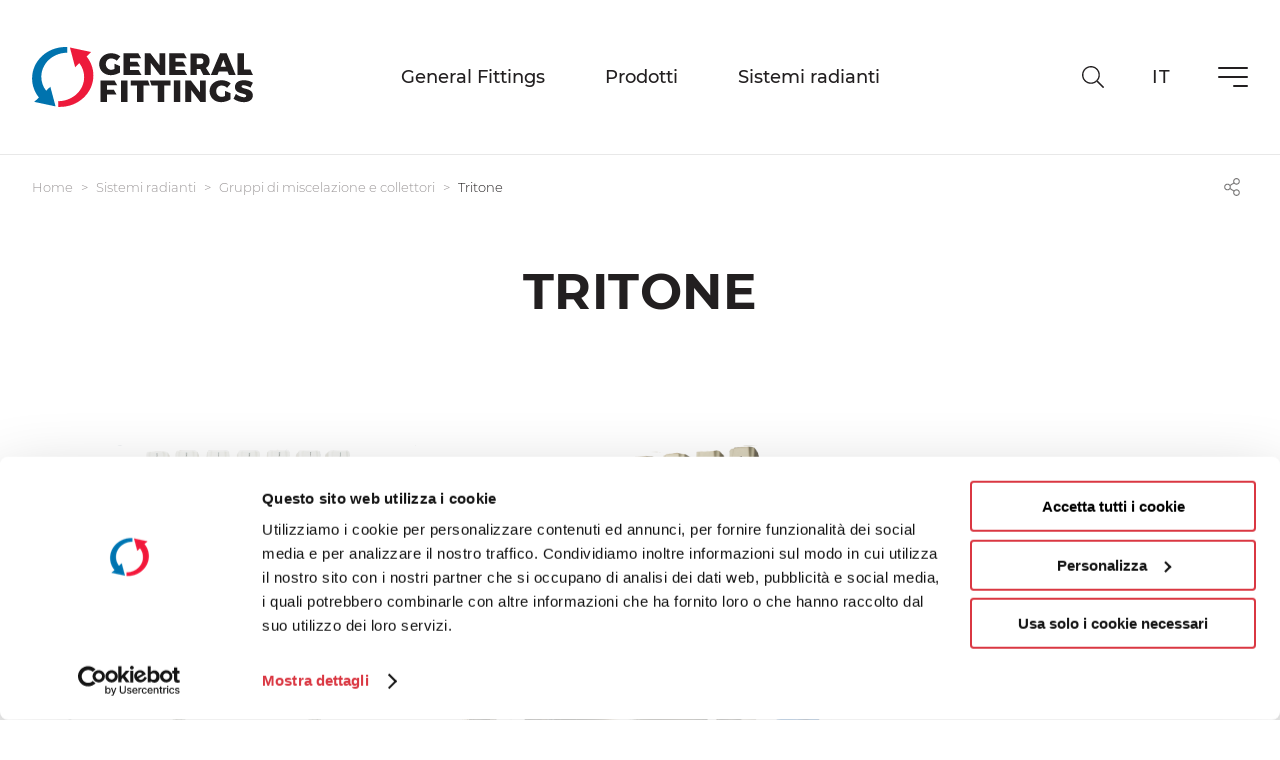

--- FILE ---
content_type: text/html; charset=UTF-8
request_url: https://www.generalfittings.it/sistemi-radianti/gruppi-di-miscelazione-e-collettori/tritone-centralina-di-miscelazione-all-in-one
body_size: 15697
content:
<!DOCTYPE html>
<html lang="it">
<head>
            
            <!-- DataLayer -->
        <script>
            window.dataLayer = window.dataLayer || [];
            dataLayer = [{"uri":"sistemi-radianti\/gruppi-di-miscelazione-e-collettori\/tritone-centralina-di-miscelazione-all-in-one","url":"https:\/\/www.generalfittings.it\/sistemi-radianti\/gruppi-di-miscelazione-e-collettori\/tritone-centralina-di-miscelazione-all-in-one","environment":"production","locale":"it"}];
                    </script>
        <!-- End DataLayer -->
        <!-- Google Tag Manager -->
        <script>(function (w, d, s, l, i) {
                w[l] = w[l] || [];
                w[l].push({
                    'gtm.start':
                        new Date().getTime(), event: 'gtm.js'
                });
                var f = d.getElementsByTagName(s)[0],
                    j = d.createElement(s), dl = l != 'dataLayer' ? '&l=' + l : '';
                j.async = true;
                j.src =
                    'https://www.googletagmanager.com/gtm.js?id=' + i + dl;
                f.parentNode.insertBefore(j, f);
            })(window, document, 'script', 'dataLayer', 'GTM-WR2SNTG');</script>
        <!-- End Google Tag Manager -->
        <meta charset="utf-8">
    <meta http-equiv="X-UA-Compatible" content="IE=edge,chrome=1">
    <title>Tritone-centralina di miscelazione all in one</title>
    <meta name="description" content="Scopri tutte le serie di prodotti di Tritone. Dal 1981 General Fittings produce raccordi in ottone, raccordi multistrato, valvole, collettori e molte altre soluzioni efficienti per il mercato idrotermosanitario.">
                                        <meta name="viewport" content="width=device-width, initial-scale=1.0">
        <link rel="shortcut icon" href="/frontend/images/favicons/favicon.ico?id=894e87ed926822ed44e0">
        <link rel="apple-touch-icon" sizes="180x180" href="/frontend/images/favicons/apple-touch-icon.png?id=f2d5d0e9f02759443e06">
        <link rel="icon" type="image/png" sizes="32x32" href="/frontend/images/favicons/favicon-32x32.png?id=fe6cf90cea6ec6ea14d8">
        <link rel="icon" type="image/png" sizes="16x16" href="/frontend/images/favicons/favicon-16x16.png?id=727324011d65ebb3a0a5">
        <link rel="icon" href="/frontend/images/favicons/favicon-16x16.png?id=727324011d65ebb3a0a5">
        <link rel="manifest" href="/frontend/images/favicons/site.webmanifest">
        <link rel="mask-icon" href="/frontend/images/favicons/safari-pinned-tab.svg?id=c4570cc5574fca90d566" color="#221f20">
        <meta name="msapplication-TileColor" content="#221f20">
        <meta name="theme-color" content="#221f20">
        <meta property="og:site_name" content="General Fittings | Produttori di raccorderia in ottone, valvole e collettori dal 1981">
    
    <link rel="canonical" href="https://www.generalfittings.it/sistemi-radianti/gruppi-di-miscelazione-e-collettori/tritone-centralina-di-miscelazione-all-in-one">
    <link rel="alternate" href="https://www.generalfittings.it/ru/luchistye-sistemy/smesitelnyy-blok-i-kollektory/tritone-smesitelnyy-blok" hreflang="ru">
    <link rel="alternate" href="https://www.generalfittings.it/sistemi-radianti/gruppi-di-miscelazione-e-collettori/tritone-centralina-di-miscelazione-all-in-one" hreflang="it">
    <link rel="alternate" href="https://www.generalfittings.it/fr/systemes-radiants/groupe-de-melange-et-collecteurs/tritone-unite-de-melange" hreflang="fr">
    <link rel="alternate" href="https://www.generalfittings.it/es/sistemas-radiantes/grupos-de-mezcla-y-colectores/tritone-grupo-de-mezcla-y-distribucion" hreflang="es">
    <link rel="alternate" href="https://www.generalfittings.it/en/radiant-systems/mixing-unit-and-manifolds/tritone-mixing-unit-all-in-one" hreflang="en">
    <link rel="alternate" href="https://www.generalfittings.it/de/flachenheizungs-systeme/mischergruppe-und-verteiler/tritone-mischeinheit" hreflang="de">    <link rel="preload" as="font" href="/frontend/fonts/montserrat/MontserratExtraLight.woff2?id=349478e54c98fb2320f6" type="font/woff2" crossorigin>
    <link rel="preload" as="font" href="/frontend/fonts/montserrat/MontserratLight.woff2?id=2d2aa2e81f056fe52af7" type="font/woff2" crossorigin>
    <link rel="preload" as="font" href="/frontend/fonts/montserrat/MontserratRegular.woff2?id=571ebf1ab19c649aecef" type="font/woff2" crossorigin>
    <link rel="preload" as="font" href="/frontend/fonts/montserrat/MontserratMedium.woff2?id=ffe00125a7f89e6e2273" type="font/woff2" crossorigin>
    <link rel="preload" as="font" href="/frontend/fonts/montserrat/MontserratSemiBold.woff2?id=5ecd8f3f1462895305c1" type="font/woff2" crossorigin>
    <link rel="preload" as="font" href="/frontend/fonts/montserrat/MontserratBold.woff2?id=27d927a6d769b1d20325" type="font/woff2" crossorigin>
    <link rel="preload" as="font" href="/frontend/fonts/montserrat/MontserratExtraBold.woff2?id=8c1999b6e357a435fff3" type="font/woff2" crossorigin>
    <link rel="preload stylesheet" as="style" type="text/css" href="/frontend/css/style.css?id=e95fb3125cb9d4b26da8" >
            <style>
    @font-face {
        font-family: 'Montserrat';
        src: local('Montserrat');
        src: url(/frontend/fonts/montserrat/MontserratExtraLight.woff2?id=349478e54c98fb2320f6) format('woff2'),
        url(/frontend/fonts/montserrat/MontserratExtraLight.woff?id=7b209f867d799f9b79f8) format('woff'),
        url(/frontend/fonts/montserrat/MontserratExtraLight.eot?id=07a718381e2278789792?#iefix ) format('embedded-opentype'),
        url(/frontend/fonts/montserrat/MontserratExtraLight.ttf?id=84ffad915745ce42910e) format('truetype'),
        url(/frontend/fonts/montserrat/MontserratExtraLight.svg?id=daad996a78efd1ba5a29#MontserratExtraLight) format('svg');
        font-weight: 200;
        font-style: normal;
        font-display: swap;
    }
    @font-face {
        font-family: 'Montserrat';
        src: local('Montserrat');
        src: url(/frontend/fonts/montserrat/MontserratLight.woff2?id=2d2aa2e81f056fe52af7) format('woff2'),
        url(/frontend/fonts/montserrat/MontserratLight.woff?id=afe111819c5c7384e70d) format('woff'),
        url(/frontend/fonts/montserrat/MontserratLight.eot?id=101adcb0486737ced29a?#iefix ) format('embedded-opentype'),
        url(/frontend/fonts/montserrat/MontserratLight.ttf?id=139b4f186b74c3435bd0) format('truetype'),
        url(/frontend/fonts/montserrat/MontserratLight.svg?id=05d369bd507dc0ba3bdb#MontserratLight) format('svg');
        font-weight: 300;
        font-style: normal;
        font-display: swap;
    }
    @font-face {
        font-family: 'Montserrat';
        src: local('Montserrat');
        src: url(/frontend/fonts/montserrat/MontserratRegular.woff2?id=571ebf1ab19c649aecef) format('woff2'),
        url(/frontend/fonts/montserrat/MontserratRegular.woff?id=c7d828b6a275346da8b3) format('woff'),
        url(/frontend/fonts/montserrat/MontserratRegular.eot?id=28560273678a0c1f4b8b?#iefix ) format('embedded-opentype'),
        url(/frontend/fonts/montserrat/MontserratRegular.ttf?id=2025a7490a704716f305) format('truetype'),
        url(/frontend/fonts/montserrat/MontserratRegular.svg?id=6f4a602d0197b752cc5d#MontserratRegular) format('svg');
        font-weight: 400;
        font-style: normal;
        font-display: swap;
    }
    @font-face {
        font-family: 'Montserrat';
        src: local('Montserrat');
        src: url(/frontend/fonts/montserrat/MontserratMedium.woff2?id=ffe00125a7f89e6e2273) format('woff2'),
        url(/frontend/fonts/montserrat/MontserratMedium.woff?id=dacf4087fe4960b6f96c) format('woff'),
        url(/frontend/fonts/montserrat/MontserratMedium.eot?id=12964a49f845bddabf9d?#iefix ) format('embedded-opentype'),
        url(/frontend/fonts/montserrat/MontserratMedium.ttf?id=8cc3f9b68ed35e416c6b) format('truetype'),
        url(/frontend/fonts/montserrat/MontserratMedium.svg?id=d9d43204ffa0cb0ef963#MontserratMedium) format('svg');
        font-weight: 500;
        font-style: normal;
        font-display: swap;
    }
    @font-face {
        font-family: 'Montserrat';
        src: local('Montserrat');
        src: url(/frontend/fonts/montserrat/MontserratSemiBold.woff2?id=5ecd8f3f1462895305c1) format('woff2'),
        url(/frontend/fonts/montserrat/MontserratSemiBold.woff?id=8e4d07cde5b46fb4d56c) format('woff'),
        url(/frontend/fonts/montserrat/MontserratSemiBold.eot?id=a390cc4e03b3c3b3c01c?#iefix ) format('embedded-opentype'),
        url(/frontend/fonts/montserrat/MontserratSemiBold.ttf?id=831318dc28862363405d) format('truetype'),
        url(/frontend/fonts/montserrat/MontserratSemiBold.svg?id=1443ab8b5535bb0928fd#MontserratSemiBold) format('svg');
        font-weight: 600;
        font-style: normal;
        font-display: swap;
    }
    @font-face {
        font-family: 'Montserrat';
        src: local('Montserrat');
        src: url(/frontend/fonts/montserrat/MontserratBold.woff2?id=27d927a6d769b1d20325) format('woff2'),
        url(/frontend/fonts/montserrat/MontserratBold.woff?id=5c2710c7785ca187645f) format('woff'),
        url(/frontend/fonts/montserrat/MontserratBold.eot?id=76c680e9ad1c1340231d?#iefix ) format('embedded-opentype'),
        url(/frontend/fonts/montserrat/MontserratBold.ttf?id=46e2879c0f7cb6dfccc1) format('truetype'),
        url(/frontend/fonts/montserrat/MontserratBold.svg?id=909c560048b0a2b9901a#MontserratBold) format('svg');
        font-weight: 700;
        font-style: normal;
        font-display: swap;
    }
    @font-face {
        font-family: 'Montserrat';
        src: local('Montserrat');
        src: url(/frontend/fonts/montserrat/MontserratExtraBold.woff2?id=8c1999b6e357a435fff3) format('woff2'),
        url(/frontend/fonts/montserrat/MontserratExtraBold.woff?id=0c469190056e1f29ad76) format('woff'),
        url(/frontend/fonts/montserrat/MontserratExtraBold.eot?id=92b6c2926cd64345e965?#iefix ) format('embedded-opentype'),
        url(/frontend/fonts/montserrat/MontserratExtraBold.ttf?id=bc3a38ed6106bbee31e8) format('truetype'),
        url(/frontend/fonts/montserrat/MontserratExtraBold.svg?id=26f63aac8e3d9e7ff845#MontserratExtraBold) format('svg');
        font-weight: 800;
        font-style: normal;
        font-display: swap;
    }
    .overlay-nav {
        visibility: hidden;
        height: 0;
    }
    .swiper-container:not(.swiper-container-initialized) {
        opacity: 0;
        visibility: hidden;
    }
</style>
    </head>
<body>
            <!-- Google Tag Manager (noscript) -->
        <noscript>
            <iframe src="https://www.googletagmanager.com/ns.html?id=GTM-WR2SNTG" height="0" width="0" style="display:none;visibility:hidden"></iframe>
        </noscript>
        <!-- End Google Tag Manager (noscript) -->
        

            <div class="navbar-sticky" uk-sticky sel-target=".uk-navbar-container" cls-active="uk-navbar-sticky" show-on-up="true" media="@s" animation="uk-animation-slide-top">
    <nav class="uk-navbar-container ">
        <div class="uk-container uk-container-xlarge">
            <div class="navbar" uk-navbar delay-hide="100">
                <div class="uk-navbar-left navbar__left">
                                            <div class="uk-navbar-item">
                            <a class="uk-logo" href="https://www.generalfittings.it" title="General Fittings">
                                <svg>
                                    <use xlink:href="#icon-logo-generalfittings"></use>
                                </svg>
                                <span class="sr-only">General Fittings</span>
                            </a>
                        </div>
                                    </div>
                <div class="uk-navbar-center navbar__center">
                    <div class="navbar__main-nav">
                        <ul class="uk-navbar-nav uk-visible@m" data-slug="main">
                <li class=" ">
            <a href="#" title="General Fittings">General Fittings</a>
                            <div class="uk-navbar-dropdown uk-margin-remove navbar-dropdown" uk-drop boundary="!li" boundary-align="true" delay-hide="100">
    <ul class="uk-navbar-dropdown-nav uk-nav-parent-icon" uk-nav>
                    <li class=" " >
                <a href="https://www.generalfittings.it/general-fittings/chi-siamo">Chi siamo</a>
                            </li>
                    <li class=" " >
                <a href="https://www.generalfittings.it/general-fittings/la-nostra-storia">La nostra storia</a>
                            </li>
                    <li class=" " >
                <a href="https://www.generalfittings.it/general-fittings/lorganizzazione">L&#039;organizzazione</a>
                            </li>
                    <li class=" " >
                <a href="https://www.generalfittings.it/general-fittings/qualita">Qualit&agrave;</a>
                            </li>
                    <li class=" " >
                <a href="https://www.generalfittings.it/sviluppo-sostenibile">Sviluppo sostenibile</a>
                            </li>
                    <li class=" " >
                <a href="https://www.generalfittings.it/general-fittings/network-chorus">Network Chorus</a>
                            </li>
            </ul>
</div>
                    </li>
                    <li>
                <a href="/prodotti" title="Prodotti">Prodotti</a>
                <div class="uk-navbar-dropdown uk-margin-remove navbar-mega-dropdown   navbar-mega-dropdown_products " uk-drop boundary=".uk-navbar-container" boundary-align="true" pos="bottom-justify" delay-hide="100">
    <div class="uk-container uk-container-xlarge navbar-mega-dropdown__container">
        <div class="uk-navbar-dropdown-grid uk-child-width-1-5 uk-flex-center navbar-mega-dropdown__grid" uk-grid>
                            <div>
                    <ul class="uk-nav uk-navbar-dropdown-nav navbar-mega-dropdown__nav">
                        <li>
                                                        <div class="navbar-mega-dropdown__media-wrapper">
                                <div class="navbar-mega-dropdown__media">
                                    <picture>
        <source type="image/webp"
            data-srcset="
                                                                        /cache/media/2021/07/5s00.11_1902.jpg/8eefc04fab413216cb8201510e61b588.WEBP 240w,
                                            /cache/media/2021/07/5s00.11_1902.jpg/f02d7866363bb1b3486cfeb2c98269ba.WEBP 480w,
                                            /cache/media/2021/07/5s00.11_1902.jpg/9c00a3182bd7b0a2ecacb45dff28ef96.WEBP 768w
                                                ">
        <source type="image/jpeg"
                data-srcset="
                                                                        /cache/media/2021/07/5s00.11_1902.jpg/c98da24ce9abe7f4ded092265bacb3a5.jpg 240w,
                                            /cache/media/2021/07/5s00.11_1902.jpg/4717be9144150ff1289b7a74a4cf3391.jpg 480w,
                                            /cache/media/2021/07/5s00.11_1902.jpg/88d17d5d09ec62271ada468873e17137.jpg 768w
                                                ">
        <img data-lowsrc="/cache/media/2021/07/5s00.11_1902.jpg/407a5b240b06dea563181a6ff6f4b077.jpg"
             data-src="/cache/media/2021/07/5s00.11_1902.jpg/e7b0abc404b2194bebcad297e6433691.jpg"
             data-sizes="auto"
             data-optimumx="1"
             data-parent-fit="contain"
             class="lazyload "
             title="5s00.11.jpg"
             alt="5s00.11.jpg" width="1530" height="1024">
    </picture>
                                    <a href="/prodotti/raccordi" title="Raccordi" class="uk-position-cover"></a>
                                </div>
                            </div>
                                                        <div class="navbar-mega-dropdown__nav">
                                <div class="navbar-mega-dropdown__header">
                                    <div class="uk-width-expand">
                                        <div class="uk-nav-header ">
                                            Raccordi
                                        </div>
                                                                            </div>
                                    <a href="/prodotti/raccordi" title="Raccordi" class="uk-position-cover"></a>
                                </div>
                                                                    <ul class="uk-nav-sub">
                                                                                    <li>
    <a href="/prodotti/raccordi/raccordi-per-tubo-rame" title="Raccordi per tubo rame" class="">
        Raccordi per tubo rame
    </a>
    </li>
                                                                                    <li>
    <a href="/prodotti/raccordi/raccordi-per-tubo-ferro" title="Raccordi per tubo ferro" class="">
        Raccordi per tubo ferro
    </a>
    </li>
                                                                                    <li>
    <a href="/prodotti/raccordi/raccordi-per-tubo-polietilene" title="Raccordi per tubo polietilene" class="">
        Raccordi per tubo polietilene
    </a>
    </li>
                                                                                    <li>
    <a href="/prodotti/raccordi/sistemi-per-tubo-pe-x" title="Sistemi per tubo pe-x" class="">
        Sistemi per tubo pe-x
    </a>
    </li>
                                                                                    <li>
    <a href="/prodotti/raccordi/sistemi-per-tubo-multistrato" title="Sistemi per tubo multistrato" class="">
        Sistemi per tubo multistrato
    </a>
    </li>
                                                                            </ul>
                                                            </div>
                        </li>
                    </ul>
                </div>
                            <div>
                    <ul class="uk-nav uk-navbar-dropdown-nav navbar-mega-dropdown__nav">
                        <li>
                                                        <div class="navbar-mega-dropdown__media-wrapper">
                                <div class="navbar-mega-dropdown__media">
                                    <picture>
        <source type="image/webp"
            data-srcset="
                                                                        /cache/media/2020/11/tb00.20.red_499.jpg/6c0f9144c79abd28fd41344a12cdd36b.WEBP 240w,
                                            /cache/media/2020/11/tb00.20.red_499.jpg/ac92ed6ea5e9de4ee8e6de4bf1f3bdaf.WEBP 480w,
                                            /cache/media/2020/11/tb00.20.red_499.jpg/56b7287c930e561360610f4f02f3f3c5.WEBP 768w
                                                ">
        <source type="image/jpeg"
                data-srcset="
                                                                        /cache/media/2020/11/tb00.20.red_499.jpg/547cd8b6c355b5daa9dafaa3b053ec28.jpg 240w,
                                            /cache/media/2020/11/tb00.20.red_499.jpg/f90048ca74727d6981c6bd3536d9fccc.jpg 480w,
                                            /cache/media/2020/11/tb00.20.red_499.jpg/a61c8c189cd9f2a96250c7820e79ad79.jpg 768w
                                                ">
        <img data-lowsrc="/cache/media/2020/11/tb00.20.red_499.jpg/9e9b9730910a83c21a9031f482f3715b.jpg"
             data-src="/cache/media/2020/11/tb00.20.red_499.jpg/558d94aede6da0b6a410ea0c2bd19220.jpg"
             data-sizes="auto"
             data-optimumx="1"
             data-parent-fit="contain"
             class="lazyload "
             title="TB00.20.RED.jpg"
             alt="TB00.20.RED.jpg" width="1417" height="941">
    </picture>
                                    <a href="/prodotti/tubazioni" title="Tubazioni" class="uk-position-cover"></a>
                                </div>
                            </div>
                                                        <div class="navbar-mega-dropdown__nav">
                                <div class="navbar-mega-dropdown__header">
                                    <div class="uk-width-expand">
                                        <div class="uk-nav-header ">
                                            Tubazioni
                                        </div>
                                                                            </div>
                                    <a href="/prodotti/tubazioni" title="Tubazioni" class="uk-position-cover"></a>
                                </div>
                                                                    <ul class="uk-nav-sub">
                                                                                    <li>
    <a href="/prodotti/tubazioni/tubi-pe-x" title="Tubi pe-x" class="">
        Tubi pe-x
    </a>
    </li>
                                                                                    <li>
    <a href="/prodotti/tubazioni/tubi-multistrato" title="Tubi multistrato" class="">
        Tubi multistrato
    </a>
    </li>
                                                                            </ul>
                                                            </div>
                        </li>
                    </ul>
                </div>
                            <div>
                    <ul class="uk-nav uk-navbar-dropdown-nav navbar-mega-dropdown__nav">
                        <li>
                                                        <div class="navbar-mega-dropdown__media-wrapper">
                                <div class="navbar-mega-dropdown__media">
                                    <picture>
        <source type="image/webp"
            data-srcset="
                                                                        /cache/media/2020/11/6200.e7.blue_500.jpg/85dccd783b505ca38e7ccf48fab295c4.WEBP 240w,
                                            /cache/media/2020/11/6200.e7.blue_500.jpg/544a92646d2092290e0545acd002c767.WEBP 480w,
                                            /cache/media/2020/11/6200.e7.blue_500.jpg/787588e94146d7680ae718b5ebc798b0.WEBP 768w
                                                ">
        <source type="image/jpeg"
                data-srcset="
                                                                        /cache/media/2020/11/6200.e7.blue_500.jpg/45aa9ef4be7759d5c8ba97f08176ac17.jpg 240w,
                                            /cache/media/2020/11/6200.e7.blue_500.jpg/875d29926f716b097e55ade1e9109e24.jpg 480w,
                                            /cache/media/2020/11/6200.e7.blue_500.jpg/a1ea4df9a3fd2b3a11781628a253a75b.jpg 768w
                                                ">
        <img data-lowsrc="/cache/media/2020/11/6200.e7.blue_500.jpg/6d69d68dff1047bff6d6b8c36498e52b.jpg"
             data-src="/cache/media/2020/11/6200.e7.blue_500.jpg/0360eeceeba19f1b4f6de5057d54e10a.jpg"
             data-sizes="auto"
             data-optimumx="1"
             data-parent-fit="contain"
             class="lazyload "
             title="6200.E7.BLUE.jpg"
             alt="6200.E7.BLUE.jpg" width="2104" height="1864">
    </picture>
                                    <a href="/prodotti/collettori-di-distribuzione" title="Collettori di distribuzione" class="uk-position-cover"></a>
                                </div>
                            </div>
                                                        <div class="navbar-mega-dropdown__nav">
                                <div class="navbar-mega-dropdown__header">
                                    <div class="uk-width-expand">
                                        <div class="uk-nav-header ">
                                            Collettori di distribuzione
                                        </div>
                                                                            </div>
                                    <a href="/prodotti/collettori-di-distribuzione" title="Collettori di distribuzione" class="uk-position-cover"></a>
                                </div>
                                                                    <ul class="uk-nav-sub">
                                                                                    <li>
    <a href="/prodotti/collettori-di-distribuzione/flexus-collettori-sanitari-fasati" title="Collettori sanitari fasati" class="">
        Collettori sanitari fasati
    </a>
    </li>
                                                                                    <li>
    <a href="/prodotti/collettori-di-distribuzione/collettori-sanitari" title="Collettori sanitari" class="">
        Collettori sanitari
    </a>
    </li>
                                                                                    <li>
    <a href="/prodotti/collettori-di-distribuzione/collettori-complanari" title="Collettori complanari" class="">
        Collettori complanari
    </a>
    </li>
                                                                                    <li>
    <a href="/prodotti/collettori-di-distribuzione/collettori-per-contatori" title="Collettori per contatori" class="">
        Collettori per contatori
    </a>
    </li>
                                                                                    <li>
    <a href="/prodotti/collettori-di-distribuzione/collettori-da-barra-per-riscaldamento" title="Collettori da barra per riscaldamento" class="">
        Collettori da barra per riscaldamento
    </a>
    </li>
                                                                                    <li>
    <a href="/prodotti/collettori-di-distribuzione/inserti-e-adattatori" title="Inserti e adattatori" class="">
        Inserti e adattatori
    </a>
    </li>
                                                                                    <li>
    <a href="/prodotti/collettori-di-distribuzione/accessori-per-collettori-di-distribuzione" title="Accessori per collettori di distribuzione" class="">
        Accessori per collettori di distribuzione
    </a>
    </li>
                                                                            </ul>
                                                            </div>
                        </li>
                    </ul>
                </div>
                            <div>
                    <ul class="uk-nav uk-navbar-dropdown-nav navbar-mega-dropdown__nav">
                        <li>
                                                        <div class="navbar-mega-dropdown__media-wrapper">
                                <div class="navbar-mega-dropdown__media">
                                    <picture>
        <source type="image/webp"
            data-srcset="
                                                                        /cache/media/2020/11/7s00-l1_837.jpg/f8857c3bbdafbf9f1338c98d5ea1734b.WEBP 240w,
                                            /cache/media/2020/11/7s00-l1_837.jpg/c225374dc6757faa2864492ec096d208.WEBP 480w,
                                            /cache/media/2020/11/7s00-l1_837.jpg/896684a717ecb4359f148c12f7580949.WEBP 768w
                                                ">
        <source type="image/jpeg"
                data-srcset="
                                                                        /cache/media/2020/11/7s00-l1_837.jpg/f39a827b865148088422609476612020.jpg 240w,
                                            /cache/media/2020/11/7s00-l1_837.jpg/fe7f481fbb419cb0d06fd943bf03ded4.jpg 480w,
                                            /cache/media/2020/11/7s00-l1_837.jpg/76a13924722f93123140503e9a550c4b.jpg 768w
                                                ">
        <img data-lowsrc="/cache/media/2020/11/7s00-l1_837.jpg/c6aacfcc9066599b24b167273b8a9ed2.jpg"
             data-src="/cache/media/2020/11/7s00-l1_837.jpg/54ae09c29126598654a086b4aed8a7cb.jpg"
             data-sizes="auto"
             data-optimumx="1"
             data-parent-fit="contain"
             class="lazyload "
             title="7s00-l1.jpg"
             alt="7s00-l1.jpg" width="1530" height="1024">
    </picture>
                                    <a href="/prodotti/valvole-rubinetti" title="Valvole e rubinetti" class="uk-position-cover"></a>
                                </div>
                            </div>
                                                        <div class="navbar-mega-dropdown__nav">
                                <div class="navbar-mega-dropdown__header">
                                    <div class="uk-width-expand">
                                        <div class="uk-nav-header ">
                                            Valvole e rubinetti
                                        </div>
                                                                            </div>
                                    <a href="/prodotti/valvole-rubinetti" title="Valvole e rubinetti" class="uk-position-cover"></a>
                                </div>
                                                                    <ul class="uk-nav-sub">
                                                                                    <li>
    <a href="/prodotti/valvole-rubinetti/valvole-a-sfera" title="Valvole a sfera" class="">
        Valvole a sfera
    </a>
    </li>
                                                                                    <li>
    <a href="/prodotti/valvole-rubinetti/altre-valvole-e-filtri" title="Altre valvole e filtri" class="">
        Altre valvole e filtri
    </a>
    </li>
                                                                                    <li>
    <a href="/prodotti/valvole-rubinetti/rubinetti-da-giardino" title="Rubinetti da giardino" class="">
        Rubinetti da giardino
    </a>
    </li>
                                                                                    <li>
    <a href="/prodotti/valvole-rubinetti/rubinetti-sottolavabo" title="Rubinetti sottolavabo" class="">
        Rubinetti sottolavabo
    </a>
    </li>
                                                                                    <li>
    <a href="/prodotti/valvole-rubinetti/rubinetti-lavatrice" title="Rubinetti lavatrice" class="">
        Rubinetti lavatrice
    </a>
    </li>
                                                                            </ul>
                                                            </div>
                        </li>
                    </ul>
                </div>
                            <div>
                    <ul class="uk-nav uk-navbar-dropdown-nav navbar-mega-dropdown__nav">
                        <li>
                                                        <div class="navbar-mega-dropdown__media-wrapper">
                                <div class="navbar-mega-dropdown__media">
                                    <picture>
        <source type="image/webp"
            data-srcset="
                                                                        /cache/media/2021/07/7e00.75.ek.oring_2678.png/45e89acdfa557eff702379c8e7a7afbc.WEBP 240w,
                                            /cache/media/2021/07/7e00.75.ek.oring_2678.png/6a8a0d928f46590f114f5db90cb13b21.WEBP 480w,
                                            /cache/media/2021/07/7e00.75.ek.oring_2678.png/8ef30dbd7f369f06c22c08d8ee3d31e1.WEBP 768w
                                                ">
        <source type="image/jpeg"
                data-srcset="
                                                                        /cache/media/2021/07/7e00.75.ek.oring_2678.png/3827c9ff4f55aad1a7e89ec59550db71.png 240w,
                                            /cache/media/2021/07/7e00.75.ek.oring_2678.png/69b97884f423bc9053c4932949664241.png 480w,
                                            /cache/media/2021/07/7e00.75.ek.oring_2678.png/dfd89818ad818182b15d653b4119abe2.png 768w
                                                ">
        <img data-lowsrc="/cache/media/2021/07/7e00.75.ek.oring_2678.png/775b5e63ce24ab4ed920afe1b465584b.png"
             data-src="/cache/media/2021/07/7e00.75.ek.oring_2678.png/0b7e24b7d00198541f4eb657da4448fb.png"
             data-sizes="auto"
             data-optimumx="1"
             data-parent-fit="contain"
             class="lazyload "
             title="7e00.75.ek.oring.png"
             alt="7e00.75.ek.oring.png" width="1230" height="1095">
    </picture>
                                    <a href="/prodotti/valvole-per-radiatore" title="Valvole per radiatore" class="uk-position-cover"></a>
                                </div>
                            </div>
                                                        <div class="navbar-mega-dropdown__nav">
                                <div class="navbar-mega-dropdown__header">
                                    <div class="uk-width-expand">
                                        <div class="uk-nav-header ">
                                            Valvole per radiatore
                                        </div>
                                                                            </div>
                                    <a href="/prodotti/valvole-per-radiatore" title="Valvole per radiatore" class="uk-position-cover"></a>
                                </div>
                                                                    <ul class="uk-nav-sub">
                                                                                    <li>
    <a href="/prodotti/valvole-per-radiatore/valvole-e-detentori-per-radiatore" title="Valvole e detentori per radiatore" class="">
        Valvole e detentori per radiatore
    </a>
    </li>
                                                                                    <li>
    <a href="/prodotti/valvole-per-radiatore/valvole-termostatizzabili" title="Valvole termostatizzabili" class="">
        Valvole termostatizzabili
    </a>
    </li>
                                                                                    <li>
    <a href="/prodotti/valvole-per-radiatore/adattatori-per-valvole-radiatore" title="Adattatori per valvole radiatore" class="">
        Adattatori per valvole radiatore
    </a>
    </li>
                                                                            </ul>
                                                            </div>
                        </li>
                    </ul>
                </div>
                    </div>
    </div>
</div>
            </li>
                            <li>
                <a href="/sistemi-radianti" title="Sistemi radianti">Sistemi radianti</a>
                <div class="uk-navbar-dropdown uk-margin-remove navbar-mega-dropdown   navbar-mega-dropdown-small " uk-drop boundary=".uk-navbar-container" boundary-align="true" pos="bottom-justify" delay-hide="100">
    <div class="uk-container uk-container-xlarge navbar-mega-dropdown__container">
        <div class="uk-navbar-dropdown-grid uk-child-width-1-6 uk-flex-center navbar-mega-dropdown__grid" uk-grid>
                            <div>
                    <ul class="uk-nav uk-navbar-dropdown-nav navbar-mega-dropdown__nav">
                        <li>
                                                        <div class="navbar-mega-dropdown__media-wrapper">
                                <div class="navbar-mega-dropdown__media">
                                    <picture>
        <source type="image/webp"
            data-srcset="
                                                                        /cache/media/2024/06/grafite_5330.png/94e0acdd8cd2724fad181a6bd1f06c1b.WEBP 240w,
                                            /cache/media/2024/06/grafite_5330.png/ee972e183f053a87fb7f86129db9712f.WEBP 480w,
                                            /cache/media/2024/06/grafite_5330.png/7d67131f0f586ecbe3eb067f673e4bd7.WEBP 768w
                                                ">
        <source type="image/jpeg"
                data-srcset="
                                                                        /cache/media/2024/06/grafite_5330.png/6fd4db98bc761162d8d81c256e6c1711.png 240w,
                                            /cache/media/2024/06/grafite_5330.png/f5002d19e8675dab499fa1f52c356197.png 480w,
                                            /cache/media/2024/06/grafite_5330.png/88cdd98ce6343fca3478cc7b41a3c924.png 768w
                                                ">
        <img data-lowsrc="/cache/media/2024/06/grafite_5330.png/08c4df3bfb7e41fd2f3b3d94ee548352.png"
             data-src="/cache/media/2024/06/grafite_5330.png/5b8a3002d6c87a0b542b87833df4bfad.png"
             data-sizes="auto"
             data-optimumx="1"
             data-parent-fit="contain"
             class="lazyload "
             title="grafite.png"
             alt="grafite.png" width="1800" height="3028">
    </picture>
                                    <a href="/sistemi-radianti/pannelli-radianti-pavimento" title="Pannelli radianti a pavimento" class="uk-position-cover"></a>
                                </div>
                            </div>
                                                        <div class="navbar-mega-dropdown__nav">
                                <div class="navbar-mega-dropdown__header">
                                    <div class="uk-width-expand">
                                        <div class="uk-nav-header ">
                                            Pannelli radianti a pavimento
                                        </div>
                                                                            </div>
                                    <a href="/sistemi-radianti/pannelli-radianti-pavimento" title="Pannelli radianti a pavimento" class="uk-position-cover"></a>
                                </div>
                                                                    <ul class="uk-nav-sub">
                                                                                    <li>
    <a href="/sistemi-radianti/pannelli-radianti-pavimento/pannelli-tradizionali" title="Pannelli tradizionali" class="">
        Pannelli tradizionali
    </a>
    </li>
                                                                                    <li>
    <a href="/sistemi-radianti/pannelli-radianti-pavimento/pannelli-a-basso-spessore" title="Pannelli a basso spessore" class="">
        Pannelli a basso spessore
    </a>
    </li>
                                                                                    <li>
    <a href="/sistemi-radianti/pannelli-radianti-pavimento/pannelli-a-secco-riscaldamento-pavimento" title="Pannelli a secco" class="">
        Pannelli a secco
    </a>
    </li>
                                                                                    <li>
    <a href="/sistemi-radianti/pannelli-radianti-pavimento/pannelli-industriali" title="Pannelli industriali" class="">
        Pannelli industriali
    </a>
    </li>
                                                                            </ul>
                                                            </div>
                        </li>
                    </ul>
                </div>
                            <div>
                    <ul class="uk-nav uk-navbar-dropdown-nav navbar-mega-dropdown__nav">
                        <li>
                                                        <div class="navbar-mega-dropdown__media-wrapper">
                                <div class="navbar-mega-dropdown__media">
                                    <picture>
        <source type="image/webp"
            data-srcset="
                                                                        /cache/media/2021/07/tubo_pe-rt_20x2_2551.jpg/0bcf2a5837dbc5324a24e8ae4f65f10f.WEBP 240w,
                                            /cache/media/2021/07/tubo_pe-rt_20x2_2551.jpg/810d221b3be4ff4c3dadcfc1a67cc794.WEBP 480w,
                                            /cache/media/2021/07/tubo_pe-rt_20x2_2551.jpg/b3df011c9f8afd79e2ee306cd57b5c79.WEBP 768w
                                                ">
        <source type="image/jpeg"
                data-srcset="
                                                                        /cache/media/2021/07/tubo_pe-rt_20x2_2551.jpg/be04454fdbef6c558204ced230d75937.jpg 240w,
                                            /cache/media/2021/07/tubo_pe-rt_20x2_2551.jpg/7165c9eacc8c4dc5de5a97e223ee6ba2.jpg 480w,
                                            /cache/media/2021/07/tubo_pe-rt_20x2_2551.jpg/6f8214ccec989d911e62bbad8b692f69.jpg 768w
                                                ">
        <img data-lowsrc="/cache/media/2021/07/tubo_pe-rt_20x2_2551.jpg/a350311907660db941972167e85e9bea.jpg"
             data-src="/cache/media/2021/07/tubo_pe-rt_20x2_2551.jpg/ea10bc32b35305fe03c9728026f9bc69.jpg"
             data-sizes="auto"
             data-optimumx="1"
             data-parent-fit="contain"
             class="lazyload "
             title="tubo_pe-rt_20x2.jpg"
             alt="tubo_pe-rt_20x2.jpg" width="631" height="473">
    </picture>
                                    <a href="/sistemi-radianti/tubazioni-per-pannelli-radianti" title="Tubazioni per pannelli radianti" class="uk-position-cover"></a>
                                </div>
                            </div>
                                                        <div class="navbar-mega-dropdown__nav">
                                <div class="navbar-mega-dropdown__header">
                                    <div class="uk-width-expand">
                                        <div class="uk-nav-header ">
                                            Tubazioni per pannelli radianti
                                        </div>
                                                                            </div>
                                    <a href="/sistemi-radianti/tubazioni-per-pannelli-radianti" title="Tubazioni per pannelli radianti" class="uk-position-cover"></a>
                                </div>
                                                                    <ul class="uk-nav-sub">
                                                                                    <li>
    <a href="/sistemi-radianti/tubazioni-per-pannelli-radianti/tubi-per-sistemi-radianti" title="Tubi per sistemi radianti" class="">
        Tubi per sistemi radianti
    </a>
    </li>
                                                                            </ul>
                                                            </div>
                        </li>
                    </ul>
                </div>
                            <div>
                    <ul class="uk-nav uk-navbar-dropdown-nav navbar-mega-dropdown__nav">
                        <li>
                                                        <div class="navbar-mega-dropdown__media-wrapper">
                                <div class="navbar-mega-dropdown__media">
                                    <picture>
        <source type="image/webp"
            data-srcset="
                                                                        /cache/media/2024/06/6500.72_front_5331.png/d3e99c3b2f9f92078c54f967f46ca52a.WEBP 240w,
                                            /cache/media/2024/06/6500.72_front_5331.png/f752027f807d4612516c772160449795.WEBP 480w,
                                            /cache/media/2024/06/6500.72_front_5331.png/4cb383d8890114406811aa56fafefeda.WEBP 768w
                                                ">
        <source type="image/jpeg"
                data-srcset="
                                                                        /cache/media/2024/06/6500.72_front_5331.png/f1d9ebf63fc23c0eebd5a171e0a80c80.png 240w,
                                            /cache/media/2024/06/6500.72_front_5331.png/fbd9749ac74d35bee80543bd03d0e2fd.png 480w,
                                            /cache/media/2024/06/6500.72_front_5331.png/7d3dd44e0a81d1be10c7642752ae8f9e.png 768w
                                                ">
        <img data-lowsrc="/cache/media/2024/06/6500.72_front_5331.png/f6bffde7366ab0efa353f8a548abd2f7.png"
             data-src="/cache/media/2024/06/6500.72_front_5331.png/ac77794d7715bac6639fd1d335b8fe80.png"
             data-sizes="auto"
             data-optimumx="1"
             data-parent-fit="contain"
             class="lazyload "
             title="6500.72_front.png"
             alt="6500.72_front.png" width="5472" height="3648">
    </picture>
                                    <a href="/sistemi-radianti/gruppi-di-miscelazione-e-collettori" title="Gruppi di miscelazione e collettori" class="uk-position-cover"></a>
                                </div>
                            </div>
                                                        <div class="navbar-mega-dropdown__nav">
                                <div class="navbar-mega-dropdown__header">
                                    <div class="uk-width-expand">
                                        <div class="uk-nav-header ">
                                            Gruppi di miscelazione e collettori
                                        </div>
                                                                            </div>
                                    <a href="/sistemi-radianti/gruppi-di-miscelazione-e-collettori" title="Gruppi di miscelazione e collettori" class="uk-position-cover"></a>
                                </div>
                                                                    <ul class="uk-nav-sub">
                                                                                    <li>
    <a href="/sistemi-radianti/gruppi-di-miscelazione-e-collettori/tritone-centralina-di-miscelazione-all-in-one" title="Tritone" class="">
        Tritone
    </a>
    </li>
                                                                                    <li>
    <a href="/sistemi-radianti/gruppi-di-miscelazione-e-collettori/gruppi-con-regolazione-a-punto-fisso" title="Gruppi con regolazione a punto fisso" class="">
        Gruppi con regolazione a punto fisso
    </a>
    </li>
                                                                                    <li>
    <a href="/sistemi-radianti/gruppi-di-miscelazione-e-collettori/collettori-in-acciaio-inox" title="Collettori in acciaio inox" class="">
        Collettori in acciaio inox
    </a>
    </li>
                                                                                    <li>
    <a href="/sistemi-radianti/gruppi-di-miscelazione-e-collettori/6500-collettori-in-ottone-per-impianti-radianti" title="Collettori in ottone" class="">
        Collettori in ottone
    </a>
    </li>
                                                                                    <li>
    <a href="/sistemi-radianti/gruppi-di-miscelazione-e-collettori/collettori-in-poliammide" title="Collettori in poliammide" class="">
        Collettori in poliammide
    </a>
    </li>
                                                                                    <li>
    <a href="/sistemi-radianti/gruppi-di-miscelazione-e-collettori/accessori-collettori-per-riscaldamento" title="Accessori" class="">
        Accessori
    </a>
    </li>
                                                                            </ul>
                                                            </div>
                        </li>
                    </ul>
                </div>
                            <div>
                    <ul class="uk-nav uk-navbar-dropdown-nav navbar-mega-dropdown__nav">
                        <li>
                                                        <div class="navbar-mega-dropdown__media-wrapper">
                                <div class="navbar-mega-dropdown__media">
                                    <picture>
        <source type="image/webp"
            data-srcset="
                                                                        /cache/media/2024/06/8aa0ctwaaapara_5324.png/8e6615fed7afffe8a842cd0e7b8b9f2e.WEBP 240w,
                                            /cache/media/2024/06/8aa0ctwaaapara_5324.png/3247064cbfd15ec787a680a1577ca59b.WEBP 480w,
                                            /cache/media/2024/06/8aa0ctwaaapara_5324.png/86555fbc662925e0b4f00acb69e9a3c4.WEBP 768w
                                                ">
        <source type="image/jpeg"
                data-srcset="
                                                                        /cache/media/2024/06/8aa0ctwaaapara_5324.png/c8bd3c76cc51a3f76504867bcb7505e9.png 240w,
                                            /cache/media/2024/06/8aa0ctwaaapara_5324.png/5840afaef4efe1a8c601849f21a8723a.png 480w,
                                            /cache/media/2024/06/8aa0ctwaaapara_5324.png/c519ff749b9842604f4012ce10c0f3cd.png 768w
                                                ">
        <img data-lowsrc="/cache/media/2024/06/8aa0ctwaaapara_5324.png/9072377f2e682ae8b96f8bc4d8e03456.png"
             data-src="/cache/media/2024/06/8aa0ctwaaapara_5324.png/57a2e5d06c8fe0c00841527364771c44.png"
             data-sizes="auto"
             data-optimumx="1"
             data-parent-fit="contain"
             class="lazyload "
             title="8AA0CTWAAAPARA.png"
             alt="8AA0CTWAAAPARA.png" width="1920" height="1299">
    </picture>
                                    <a href="/sistemi-radianti/controlli-di-temperatura" title="Controlli di temperatura" class="uk-position-cover"></a>
                                </div>
                            </div>
                                                        <div class="navbar-mega-dropdown__nav">
                                <div class="navbar-mega-dropdown__header">
                                    <div class="uk-width-expand">
                                        <div class="uk-nav-header ">
                                            Controlli di temperatura
                                        </div>
                                                                            </div>
                                    <a href="/sistemi-radianti/controlli-di-temperatura" title="Controlli di temperatura" class="uk-position-cover"></a>
                                </div>
                                                                    <ul class="uk-nav-sub">
                                                                                    <li>
    <a href="/sistemi-radianti/controlli-di-temperatura/sistemi-via-radio-rf" title="Sistemi via radio RF" class="">
        Sistemi via radio RF
    </a>
    </li>
                                                                                    <li>
    <a href="/sistemi-radianti/controlli-di-temperatura/sistemi-via-cavo" title="Sistemi via cavo" class="">
        Sistemi via cavo
    </a>
    </li>
                                                                            </ul>
                                                            </div>
                        </li>
                    </ul>
                </div>
                            <div>
                    <ul class="uk-nav uk-navbar-dropdown-nav navbar-mega-dropdown__nav">
                        <li>
                                                        <div class="navbar-mega-dropdown__media-wrapper">
                                <div class="navbar-mega-dropdown__media">
                                    <picture>
        <source type="image/webp"
            data-srcset="
                                                                        /cache/media/2024/06/6i00mm_gruppomotore_5332.png/5dcbed6c8f51b29d93f4387be2f01ca6.WEBP 240w,
                                            /cache/media/2024/06/6i00mm_gruppomotore_5332.png/846aee42d252c49fc96034ca7491dce1.WEBP 480w,
                                            /cache/media/2024/06/6i00mm_gruppomotore_5332.png/88ffc045a8c310890fd08b74d3ad80a5.WEBP 768w
                                                ">
        <source type="image/jpeg"
                data-srcset="
                                                                        /cache/media/2024/06/6i00mm_gruppomotore_5332.png/84777f5e182c498b64125349d60d0412.png 240w,
                                            /cache/media/2024/06/6i00mm_gruppomotore_5332.png/3177090ff650f61f3cd746bc59f3b511.png 480w,
                                            /cache/media/2024/06/6i00mm_gruppomotore_5332.png/9252f1b737f28b7d6859e777172e7386.png 768w
                                                ">
        <img data-lowsrc="/cache/media/2024/06/6i00mm_gruppomotore_5332.png/33fced565ccb3924041e481d0bc566e0.png"
             data-src="/cache/media/2024/06/6i00mm_gruppomotore_5332.png/c560a66a88a4ff5d316a5912a02ece4a.png"
             data-sizes="auto"
             data-optimumx="1"
             data-parent-fit="contain"
             class="lazyload "
             title="6I00MM_GRUPPOMOTORE.png"
             alt="6I00MM_GRUPPOMOTORE.png" width="1920" height="1299">
    </picture>
                                    <a href="/sistemi-radianti/gruppi-di-rilancio" title="Gruppi di rilancio" class="uk-position-cover"></a>
                                </div>
                            </div>
                                                        <div class="navbar-mega-dropdown__nav">
                                <div class="navbar-mega-dropdown__header">
                                    <div class="uk-width-expand">
                                        <div class="uk-nav-header ">
                                            Gruppi di rilancio
                                        </div>
                                                                            </div>
                                    <a href="/sistemi-radianti/gruppi-di-rilancio" title="Gruppi di rilancio" class="uk-position-cover"></a>
                                </div>
                                                                    <ul class="uk-nav-sub">
                                                                                    <li>
    <a href="/sistemi-radianti/gruppi-di-rilancio/gruppi-di-rilancio-per-centrale-termica" title="Gruppi di rilancio per centrale termica" class="">
        Gruppi di rilancio per centrale termica
    </a>
    </li>
                                                                            </ul>
                                                            </div>
                        </li>
                    </ul>
                </div>
                            <div>
                    <ul class="uk-nav uk-navbar-dropdown-nav navbar-mega-dropdown__nav">
                        <li>
                                                        <div class="navbar-mega-dropdown__media-wrapper">
                                <div class="navbar-mega-dropdown__media">
                                    <picture>
        <source type="image/webp"
            data-srcset="
                                                                        /cache/media/2024/06/8a00dih320000h_8a00dih320inth_5328.png/50244bd1a2ccd72f6c479ec52c4969a9.WEBP 240w,
                                            /cache/media/2024/06/8a00dih320000h_8a00dih320inth_5328.png/2031cffa7b9b83e0d09da44fae73c6c6.WEBP 480w,
                                            /cache/media/2024/06/8a00dih320000h_8a00dih320inth_5328.png/89dedce43cbf713bbace44f3095b3a37.WEBP 768w
                                                ">
        <source type="image/jpeg"
                data-srcset="
                                                                        /cache/media/2024/06/8a00dih320000h_8a00dih320inth_5328.png/a1f409c1fd86e6a97d6d02b8e11c734d.png 240w,
                                            /cache/media/2024/06/8a00dih320000h_8a00dih320inth_5328.png/a81bab5c9b5390bfce3878409928e867.png 480w,
                                            /cache/media/2024/06/8a00dih320000h_8a00dih320inth_5328.png/b8d37919af13050fe2f0140f465cf68c.png 768w
                                                ">
        <img data-lowsrc="/cache/media/2024/06/8a00dih320000h_8a00dih320inth_5328.png/f975aeba13ebace8d6d0090ebace9e8f.png"
             data-src="/cache/media/2024/06/8a00dih320000h_8a00dih320inth_5328.png/b3a21fd718e5b1dbbc5720a8283b6a1b.png"
             data-sizes="auto"
             data-optimumx="1"
             data-parent-fit="contain"
             class="lazyload "
             title="8A00DIH320000H_8A00DIH320INTH.png"
             alt="8A00DIH320000H_8A00DIH320INTH.png" width="1920" height="1299">
    </picture>
                                    <a href="/sistemi-radianti/trattamento-dell-aria" title="Trattamento dell&#039;aria" class="uk-position-cover"></a>
                                </div>
                            </div>
                                                        <div class="navbar-mega-dropdown__nav">
                                <div class="navbar-mega-dropdown__header">
                                    <div class="uk-width-expand">
                                        <div class="uk-nav-header ">
                                            Trattamento dell&#039;aria
                                        </div>
                                                                            </div>
                                    <a href="/sistemi-radianti/trattamento-dell-aria" title="Trattamento dell&#039;aria" class="uk-position-cover"></a>
                                </div>
                                                                    <ul class="uk-nav-sub">
                                                                                    <li>
    <a href="/sistemi-radianti/trattamento-dell-aria/deumidificatori" title="Deumidificatori" class="">
        Deumidificatori
    </a>
    </li>
                                                                            </ul>
                                                            </div>
                        </li>
                    </ul>
                </div>
                    </div>
    </div>
</div>
            </li>
            </ul>
                    </div>
                </div>
                <div class="uk-navbar-right navbar__right">
                    <ul class="uk-navbar-nav">
                        <li>
                            <a href="#navigation-search" title="Cerca" id="search-input" type="search" name="addsearch" data-addsearch-field="true" class="navbar__search addsearch" uk-toggle>
                                <i class="fal fa-search"></i>
                            </a>
                        </li>
                        <li>
                            <a title="Scegli la lingua" class="navbar__languages" uk-toggle target="#modal-languages">it</a>
                        </li>
                        <li>
                            <a href="#" aria-label="Menu" class="navbar-toggle" data-overlay-nav-toggle>
                                <div class="navbar-toggle__inner">
                                    <span class="navbar-toggle__line"></span>
                                </div>
                                <span class="sr-only">Menu</span>
                            </a>
                        </li>
                    </ul>
                </div>
            </div>
        </div>
    </nav>
</div>
        <div class="overlay-nav" data-overlay-nav>
    <div class="overlay-nav__inner">
        <div class="overlay-nav__content">
            <div class="overlay-nav__container uk-container">
                <div class="overlay-nav__grid" uk-grid>
                    <div class="uk-width-3-4@l">
                        <ul class="overlay-nav__nav" uk-nav data-slug="main-overlay">
            <li class=" uk-parent ">
                            <a href="#" title="General Fittings">General Fittings</a>
                <ul class="uk-nav-sub">
            <li class=" ">
            <a href="https://www.generalfittings.it/general-fittings/la-nostra-storia" title="La nostra storia">La nostra storia</a>
                    </li>
            <li class=" ">
            <a href="https://www.generalfittings.it/general-fittings/chi-siamo" title="Chi siamo">Chi siamo</a>
                    </li>
            <li class=" ">
            <a href="https://www.generalfittings.it/general-fittings/lorganizzazione" title="L&rsquo;organizzazione">L&rsquo;organizzazione</a>
                    </li>
            <li class=" ">
            <a href="https://www.generalfittings.it/general-fittings/qualita" title="Qualit&agrave;">Qualit&agrave;</a>
                    </li>
            <li class=" ">
            <a href="https://www.generalfittings.it/sviluppo-sostenibile" title="Sviluppo sostenibile">Sviluppo sostenibile</a>
                    </li>
            <li class=" ">
            <a href="https://www.generalfittings.it/general-fittings/network-chorus" title="Network Chorus">Network Chorus</a>
                    </li>
    </ul>
                    </li>
                                    <li>
                    <a href="/prodotti" title="Prodotti">Prodotti</a>
                </li>
                                        <li>
                    <a href="/sistemi-radianti" title="Sistemi radianti">Sistemi radianti</a>
                </li>
                        </ul>
                    </div>
                    <div class="uk-width-1-4@l">
                        <ul class="overlay-nav__secondary-nav" uk-nav data-slug="secondary-overlay">
            <li class=" ">
                            <a href="https://www.generalfittings.it/download" title="Download">Download</a>
                    </li>
                    <li class=" ">
                            <a href="https://www.generalfittings.it/general-fittings/referenze" title="Referenze">Referenze</a>
                    </li>
                    <li class=" ">
                            <a href="https://www.generalfittings.it/news" title="News ed Eventi">News ed Eventi</a>
                    </li>
                    <li class=" ">
                            <a href="https://www.generalfittings.it/posizioni-aperte" title="Lavora con noi">Lavora con noi</a>
                    </li>
                    <li class=" uk-parent ">
                            <a href="#" title="Contatti">Contatti</a>
                <ul class="uk-nav-sub">
            <li class=" ">
            <a href="https://www.generalfittings.it/dove-siamo" title="Dove siamo">Dove siamo</a>
                    </li>
            <li class=" ">
            <a href="https://www.generalfittings.it/contatti" title="Richiedi informazioni">Richiedi informazioni</a>
                    </li>
            <li class=" ">
            <a href="https://www.generalfittings.it/rete-commerciale" title="Rete Commerciale">Rete Commerciale</a>
                    </li>
    </ul>
                    </li>
            </ul>
                    </div>
                    <div class="uk-width-1-1 uk-margin-auto-top">
                        <div class="uk-flex-middle" uk-grid>
                            <div class="uk-width-auto@s uk-width-1-4@l">
                                <div class="overlay-nav__social">
                                    <ul class="social-list ">
    <li>
        <a href="https://www.facebook.com/generalfittings/" target="_blank" rel="noopener nofollow" title="General Fittings - Facebook" class="social-list__item">
            <i class="fab fa-facebook-f"></i>
            <span class="sr-only">Facebook</span>
        </a>
    </li>
    <li>
        <a href="https://www.linkedin.com/company/general-fittings-spa" target="_blank" rel="noopener nofollow" title="General Fittings - Linkedin" class="social-list__item">
            <i class="fab fa-linkedin-in"></i>
            <span class="sr-only">Linkedin</span>
        </a>
    </li>
    <li>
        <a href="https://www.youtube.com/channel/UC5qtUdyiJw5EbelyUgkaRYA" target="_blank" rel="noopener nofollow" title="General Fittings - Youtube" class="social-list__item">
            <i class="fab fa-youtube"></i>
            <span class="sr-only">Youtube</span>
        </a>
    </li>
    <li>
        <a href="https://www.instagram.com/generalfittings/" target="_blank" rel="noopener nofollow" title="General Fittings - Instagram" class="social-list__item">
            <i class="fab fa-instagram"></i>
            <span class="sr-only">Instagram</span>
        </a>
    </li>
</ul>
                                </div>
                            </div>
                            <div class="uk-width-expand@s uk-width-3-4@l uk-flex-first@s">
                                <div class="overlay-nav__language">
                                    <ul class="language-list">
            <li class="">
                            <a href="https://www.generalfittings.it/en/radiant-systems/mixing-unit-and-manifolds/tritone-mixing-unit-all-in-one?_locale=en" title="English">EN</a>
                    </li>
            <li class="">
                            <a href="https://www.generalfittings.it/fr/systemes-radiants/groupe-de-melange-et-collecteurs/tritone-unite-de-melange?_locale=fr" title="Fran&ccedil;ais">FR</a>
                    </li>
            <li class="">
                            <a href="https://www.generalfittings.it/de/flachenheizungs-systeme/mischergruppe-und-verteiler/tritone-mischeinheit?_locale=de" title="Deutsch">DE</a>
                    </li>
            <li class="uk-active ">
                            <a href="https://www.generalfittings.it/sistemi-radianti/gruppi-di-miscelazione-e-collettori/tritone-centralina-di-miscelazione-all-in-one?_locale=it" title="Italiano">IT</a>
                    </li>
            <li class="">
                            <a href="https://www.generalfittings.it/ru/luchistye-sistemy/smesitelnyy-blok-i-kollektory/tritone-smesitelnyy-blok?_locale=ru" title="русский">RU</a>
                    </li>
            <li class="">
                            <a href="https://www.generalfittings.it/es/sistemas-radiantes/grupos-de-mezcla-y-colectores/tritone-grupo-de-mezcla-y-distribucion?_locale=es" title="Espa&ntilde;ol">ES</a>
                    </li>
    </ul>
                                </div>
                            </div>
                        </div>
                    </div>
                </div>
            </div>
        </div>
    </div>
</div>
    <div id="navigation-search" class="uk-modal modal modal_search" uk-modal>
    <div class="uk-modal-dialog uk-width-1-1">
        <div class="modal__body uk-container uk-container-large uk-flex uk-flex-middle uk-flex-between">
            <form class="uk-search search search_navbar uk-width-1-1">
                <span class="search__icon">
                    <i class="fal fa-search"></i>
                </span>
                <input id="search-input" class="uk-search-input" type="search" placeholder="Cerca nel sito" autofocus>
            </form>
            <button class="uk-modal-close" type="button" uk-close></button>
        </div>
    </div>
</div>


<div class="page-wrapper">
            <div class="breadcrumbs ">
            <div class="uk-container uk-container-xlarge">
                <div class="breadcrumbs__inner">
                    <div class="breadcrumbs__left">
                                                    <ul class="uk-breadcrumb uk-margin-top">
                                    <li>
                    <a href="/" title="Home">Home</a>
                </li>
                                                <li>
                    <a href="/sistemi-radianti" title="Sistemi radianti">Sistemi radianti</a>
                </li>
                                                <li>
                    <a href="/sistemi-radianti/gruppi-di-miscelazione-e-collettori" title="Gruppi di miscelazione e collettori">Gruppi di miscelazione e collettori</a>
                </li>
                                                <li>
                    <span>Tritone</span>
                </li>
                        </ul>
                                            </div>
                    <div class="breadcrumbs__right">
                                                                            <div class="share-button">
    <a class="share-button__trigger">
        <i class="fal fa-share-alt"></i>
            </a>
    <div class="share-button__dropdown" uk-dropdown mode="click" animation="uk-animation-slide-top-small" pos="bottom-right">
        <ul class="share-button__list">
            <li>
                <a href="https://www.facebook.com/sharer/sharer.php?u=https://www.generalfittings.it/sistemi-radianti/gruppi-di-miscelazione-e-collettori/tritone-centralina-di-miscelazione-all-in-one" title="Condividi su Facebook" target="_blank" rel="noopener" class="share-button__list-item share-button__list-item_facebook">
                    <i class="fab fa-facebook"></i> Facebook
                </a>
            </li>
            <li>
                <a href="https://twitter.com/home?status=https://www.generalfittings.it/sistemi-radianti/gruppi-di-miscelazione-e-collettori/tritone-centralina-di-miscelazione-all-in-one" title="Condividi su Twitter" target="_blank" rel="noopener" class="share-button__list-item share-button__list-item_twitter">
                    <i class="fab fa-twitter"></i> Twitter
                </a>
            </li>
            <li>
                <a href="http://pinterest.com/pin/create/button/?url=https://www.generalfittings.it/sistemi-radianti/gruppi-di-miscelazione-e-collettori/tritone-centralina-di-miscelazione-all-in-one" title="Condividi su Pinterest" target="_blank" rel="noopener" class="share-button__list-item share-button__list-item_pinterest">
                    <i class="fab fa-pinterest"></i> Pinterest
                </a>
            </li>
            <li>
                <a href="https://wa.me/?text=generalfittings-common.share_link: https://www.generalfittings.it/sistemi-radianti/gruppi-di-miscelazione-e-collettori/tritone-centralina-di-miscelazione-all-in-one" title="Condividi su Whatsapp" target="_blank" rel="noopener" class="share-button__list-item share-button__list-item_whatsapp">
                    <i class="fab fa-whatsapp"></i> Whatsapp
                </a>
            </li>
            <li>
                <a href="mailto:?subject=[generalfittings-common.share_write_subject]&body=[Scrivi testo]%0D%0DLink da condividere: https://www.generalfittings.it/sistemi-radianti/gruppi-di-miscelazione-e-collettori/tritone-centralina-di-miscelazione-all-in-one" title="Condividi su Email" class="share-button__list-item share-button__list-item_email">
                    <i class="far fa-envelope"></i> Email
                </a>
            </li>
        </ul>
    </div>
</div>
                    </div>
                </div>
            </div>
        </div>
    
    <div class="page-container  uk-container  ">
                    <div class="content-wrapper ">
                <div class="uk-grid" uk-grid>
                    <div class=" uk-width-1-1 ">
                                                    
    <section class="uk-section uk-padding-remove-top">
        <div class="uk-flex-center uk-text-center" uk-grid>
            <div class="uk-width-4-5@l">
                <h1 class="uk-text-uppercase">Tritone</h1>
                                    <div class="uk-text-muted uk-text-medium uk-margin-medium-top">
                        <div data-reactive>
        
    </div>
                    </div>
                            </div>
        </div>
    </section>

            <section class="uk-section">
            <div class="uk-child-width-1-2 uk-child-width-1-3@l" uk-grid uk-height-match target="> div > .uk-card">
                                                            <div>
    <div class="uk-card uk-card-default uk-card-small">
                                    <div class="uk-card-media-top">
                    <a href="/sistemi-radianti/gruppi-di-miscelazione-e-collettori/tritone-centralina-di-miscelazione-all-in-one/tritone">
                        <picture>
        <source type="image/webp"
            data-srcset="
                            /cache/media/2023/10/tritone_4304.png/6f1d31b1ce1b17c36000182f3b32abef.WEBP            ">
        <source type="image/jpeg"
                data-srcset="
                            /cache/media/2023/10/tritone_4304.png/123e34b7224fb91ab5aba0ff1cd34e5a.png            ">
        <img data-lowsrc="/cache/media/2023/10/tritone_4304.png/b1ae7f7f31e417bd221ddf63ec27c6aa.png"
             data-src="/cache/media/2023/10/tritone_4304.png/123e34b7224fb91ab5aba0ff1cd34e5a.png"
             data-sizes="auto"
             data-optimumx="1"
             data-parent-fit="contain"
             class="lazyload "
             title="tritone.png"
             alt="tritone.png" width="640" height="480">
    </picture>
                    </a>
                </div>
                        <div class="uk-card-body">
                            <h3><a href="/sistemi-radianti/gruppi-di-miscelazione-e-collettori/tritone-centralina-di-miscelazione-all-in-one/tritone">TRITONE</a></h3>
                                    </div>
    </div>
</div>
                                                                                <div>
    <div class="uk-card uk-card-default uk-card-small">
                                    <div class="uk-card-media-top">
                    <a href="/sistemi-radianti/gruppi-di-miscelazione-e-collettori/tritone-centralina-di-miscelazione-all-in-one/tritone-varmo">
                        <picture>
        <source type="image/webp"
            data-srcset="
                            /cache/media/2024/06/dc2a9845_prospettiva_scontornata_pulita_5392.png/c05e38cb0a6cc0b4d37dfcf904289c2b.WEBP            ">
        <source type="image/jpeg"
                data-srcset="
                            /cache/media/2024/06/dc2a9845_prospettiva_scontornata_pulita_5392.png/b6e192f4b679e955431e4bd5a941c86d.png            ">
        <img data-lowsrc="/cache/media/2024/06/dc2a9845_prospettiva_scontornata_pulita_5392.png/24902ff0d65fe6d7a80f85ee121f2017.png"
             data-src="/cache/media/2024/06/dc2a9845_prospettiva_scontornata_pulita_5392.png/b6e192f4b679e955431e4bd5a941c86d.png"
             data-sizes="auto"
             data-optimumx="1"
             data-parent-fit="contain"
             class="lazyload "
             title="dc2a9845_prospettiva_scontornata_pulita.png"
             alt="dc2a9845_prospettiva_scontornata_pulita.png" width="640" height="565">
    </picture>
                    </a>
                </div>
                        <div class="uk-card-body">
                            <h3><a href="/sistemi-radianti/gruppi-di-miscelazione-e-collettori/tritone-centralina-di-miscelazione-all-in-one/tritone-varmo">Tritone Varmo</a></h3>
                                    </div>
    </div>
</div>
                                                </div>
            <div uk-grid>
                <div class="uk-width-1-1">
                                    </div>
            </div>
        </section>
                        </div>
                                    </div>
            </div>
            </div>
</div>

    <div class="uk-section uk-section-large uk-padding-remove-top" uk-scrollspy target="> div" cls="uk-animation-fade">
    <div class="uk-container uk-container-large" uk-scrollspy target="> div .banner .banner__caption" cls="uk-animation-fade" delay="700">
        <div class="banner-container uk-grid-collapse  " uk-grid uk-height-match target=".rr-banner-target" row="false" data-slug="banner-green" >
            <div class="uk-width-1-1">
            <div class="banner uk-position-relative">
        <div class="banner__media banner__media_image rr-banner-target">
            <picture>
        <source type="image/webp"
            data-srcset="
                                                /cache/media/2020/11/istock-1137402783_512.jpg/22cc579e363eb1ae69108fd93547dc94.WEBP 375w,
                    /cache/media/2020/11/istock-1137402783_512.jpg/79cac7976a00a293ec44c14a8d797862.WEBP 460w,
                    /cache/media/2020/11/istock-1137402783_512.jpg/593e6eb50d23b2c30cc5da2bc6a2f9b1.WEBP 640w,
                    /cache/media/2020/11/istock-1137402783_512.jpg/e792d06f27efad6b7569c735bcf52e8c.WEBP 768w,
                    /cache/media/2020/11/istock-1137402783_512.jpg/e075b4a0b0efe68efb80cdefed26b750.WEBP 960w,
                    /cache/media/2020/11/istock-1137402783_512.jpg/69a2adfa58214e3e8dff9df5b98a006f.WEBP 1024w,
                    /cache/media/2020/11/istock-1137402783_512.jpg/834358540ed11eb35e16cf851fae2564.WEBP 1200w,
                    /cache/media/2020/11/istock-1137402783_512.jpg/14cb72bcd1670d6072925ca2de8f4083.WEBP 1400w,
                    /cache/media/2020/11/istock-1137402783_512.jpg/f0fc958a9b558bc349c4d42cfe78a3de.WEBP 1600w,
                    /cache/media/2020/11/istock-1137402783_512.jpg/70876dcec927ea96b5dd80335d5a4a51.WEBP 1920w
                            ">
        <source type="image/jpeg"
                data-srcset="
                                                /cache/media/2020/11/istock-1137402783_512.jpg/47d8585c20f44dbcb6540445da39e629.jpg 375w,
                    /cache/media/2020/11/istock-1137402783_512.jpg/371ce415d5f89a116b5038a2152e7315.jpg 460w,
                    /cache/media/2020/11/istock-1137402783_512.jpg/6f7af9854d5c7bc4353ef9815daa1bff.jpg 640w,
                    /cache/media/2020/11/istock-1137402783_512.jpg/6b509a775e084c937ca10682370cf3aa.jpg 768w,
                    /cache/media/2020/11/istock-1137402783_512.jpg/ed5bebc4c3420ad0aca197228de38c07.jpg 960w,
                    /cache/media/2020/11/istock-1137402783_512.jpg/e8b0c8973d579f94a50429709e64697e.jpg 1024w,
                    /cache/media/2020/11/istock-1137402783_512.jpg/7f8f468f126f0031452668b0d4f80e98.jpg 1200w,
                    /cache/media/2020/11/istock-1137402783_512.jpg/c2284515fd155a5ab05a5c59ce05f0e9.jpg 1400w,
                    /cache/media/2020/11/istock-1137402783_512.jpg/85f4b1071bf61da69765fd4570554684.jpg 1600w,
                    /cache/media/2020/11/istock-1137402783_512.jpg/696fd5b38291112a7859b621ba6d6b68.jpg 1920w
                            ">
        <img data-lowsrc="/cache/media/2020/11/istock-1137402783_512.jpg/cea76724d69ffac506bfc2649fc529fa.jpg"
             data-src="/cache/media/2020/11/istock-1137402783_512.jpg/0fd70973ed6d50066c4fdddaaf24f780.jpg"
             data-sizes="auto"
             data-optimumx="1"
             data-parent-fit="contain"
             class="lazyload "
             title="iStock-1137402783.jpg"
             alt="iStock-1137402783.jpg" width="1040" height="500">
    </picture>
        </div>
        <div class="banner__caption-bg uk-position-cover"></div>
    <div class="banner__caption-container">
        <div class="banner__caption uk-overlay uk-light  uk-position-center-left          ">
                        <div class="banner__label">Sviluppo sostenibile</div>             <h2 class="banner__title">Rispetto per l&rsquo;ambiente</h2>             <h3 class="banner__subtitle uk-margin-remove-top">&quot;Il mondo &egrave; un bel posto e per esso vale la pena lottare&quot; </h3>                          <a class="uk-button uk-button-primary    banner__button"  href="/sviluppo-sostenibile"  target="_self">
                Scopri di pi&ugrave;
    </a>
         </div>
    </div>
    </div>
        </div>
    </div>
    </div>
</div>
                    

    <section class="uk-section uk-section-large section section_parallax subscribe-container lazyload"
         data-bgset="/frontend/images/backgrounds/subscribe-bg_small.jpg?id=d61f1b9888a63997d819 768w,
                    /frontend/images/backgrounds/subscribe-bg_medium.jpg?id=228dff24e31388bdd5f7 1240w,
                    /frontend/images/backgrounds/subscribe-bg_large.jpg?id=a45e1d72f23538a4259d 1600w,
                    /frontend/images/backgrounds/subscribe-bg.jpg?id=79ed17b3d86bac6e3b51 1920w"
         data-sizes="auto"
         data-optimumx="1"
         data-parent-fit="contain" data-title="Be Younique" data-alt="Be Younique"
         uk-parallax bgy="200" media="@m">
    <div class="uk-container">
        <div class="subscribe" uk-scrollspy cls="uk-animation-fade">
            <div class="uk-flex-center uk-flex-middle" uk-grid>
                <div class="uk-width-2-3@m uk-width-1-2@l">
                    <div class="uk-grid-small uk-flex-middle" uk-grid>
                        <div class="uk-width-auto uk-visible@m">
                            <svg class="subscribe__logo"><use xlink:href="#icon-logo-symbol"></use></svg>
                        </div>
                        <div class="uk-width-expand uk-text-center uk-text-left@m">
                            <div class="subscribe__title">
                                <svg class="subscribe__title-logo"><use xlink:href="#icon-logo-be-younique"></use></svg>
                                <span class="sr-only">Be Younique</span>
                            </div>
                            <div class="subscribe__text">Iscriviti alla nostra newsletter per rimanere sempre aggiornato su tutte le nostre novit&agrave; ed eventi.</div>
                        </div>
                    </div>
                </div>
                <div class="uk-width-2-3@m uk-width-1-2@l" data-reactive v-cloak>
                    <newsletter-form class="subscribe__form uk-form-stacked" action="https://www.generalfittings.it/newsletter" method="GET">
                        <div class="subscribe__form-inner" slot="fields">
                            <div class="uk-form-controls uk-width-expand">
                                <form-input
    class=""
    id="email694a0c5342b04"
    name="email"
    slug="email"
    type="text"
    placeholder="Inserisci qui la tua email"
    label=""
    hint=""
    error=""
    default=""
    :validations="[&quot;required&quot;]"
    value=""
    required     >
</form-input>
                            </div>
                            <div class="uk-width-auto" slot="submit">
                                <form-submit class="uk-button uk-button-primary" label="<i class='fal fa-arrow-right'></i><span class='sr-only'>Submit</span>"></form-submit>
                            </div>
                        </div>
                    </newsletter-form>
                </div>
            </div>
        </div>
    </div>
</section>
    <section class="uk-section">
    <div class="uk-container uk-container-large">
        <div class="footer-network uk-child-width-1-3 uk-child-width-1-3@s uk-flex-center uk-flex-middle" uk-grid>
            <div>
                <a href="http://www.chorusitalia.it/" target="_blank" rel="noopener nofollow" class="footer-network__item">
                    <svg><use xlink:href="#icon-logo-chorus"></use></svg>
                    <span class="sr-only">Chorus TM</span>
                </a>
            </div>
            <div>
                <div class="footer-network__item">
                    <svg><use xlink:href="#icon-logo-generalfittings"></use></svg>
                    <span class="sr-only">General Fittings</span>
                </div>
            </div>
            <div>
                <a href="https://www.kariba.it/" target="_blank" rel="noopener nofollow" class="footer-network__item">
                    <svg><use xlink:href="#icon-logo-kariba"></use></svg>
                    <span class="sr-only">Kariba</span>
                </a>
            </div>
        </div>
    </div>
</section>

<footer class="footer uk-light">
    <div class="footer__top">
        <div class="uk-container uk-container-large">
            <div class="uk-flex-right" uk-grid>
                <div class="uk-width-2-3@l uk-visible@l">
                    <div class="uk-grid footer__nav" data-slug="footer">
            <div class="uk-width-1-3@m  uk-text-left@m uk-text-center">
            <ul class="uk-nav">
                <li class="uk-nav-header">General Fittings</li>
                <li>
                                                                        <ul class="uk-nav-sub">
            <li class="  ">
            <a href="https://www.generalfittings.it/general-fittings/chi-siamo" target="_self" title="Chi Siamo">Chi Siamo</a>
                    </li>
            <li class="  ">
            <a href="https://www.generalfittings.it/general-fittings/la-nostra-storia" target="_self" title="La nostra storia">La nostra storia</a>
                    </li>
            <li class="  ">
            <a href="https://www.generalfittings.it/general-fittings/qualita" target="_self" title="Qualit&agrave;">Qualit&agrave;</a>
                    </li>
            <li class="  ">
            <a href="https://www.generalfittings.it/sviluppo-sostenibile" target="_self" title="Sviluppo Sostenibile">Sviluppo Sostenibile</a>
                    </li>
            <li class="  ">
            <a href="https://www.generalfittings.it/general-fittings/referenze" target="_self" title="Referenze">Referenze</a>
                    </li>
            <li class="  ">
            <a href="https://www.generalfittings.it/general-fittings/network-chorus" target="_self" title="Network Chorus">Network Chorus</a>
                    </li>
    </ul>
                                                            </li>
            </ul>
        </div>
            <div class="uk-width-1-3@m  uk-text-left@m uk-text-center">
            <ul class="uk-nav">
                <li class="uk-nav-header">Prodotti</li>
                <li>
                                            <ul class="uk-nav-sub">
            <li>
            <a href="/prodotti/raccordi" title="Raccordi">Raccordi</a>
        </li>
            <li>
            <a href="/prodotti/tubazioni" title="Tubazioni">Tubazioni</a>
        </li>
            <li>
            <a href="/prodotti/collettori-di-distribuzione" title="Collettori di distribuzione">Collettori di distribuzione</a>
        </li>
            <li>
            <a href="/prodotti/valvole-rubinetti" title="Valvole e rubinetti">Valvole e rubinetti</a>
        </li>
            <li>
            <a href="/prodotti/valvole-per-radiatore" title="Valvole per radiatore">Valvole per radiatore</a>
        </li>
    </ul>
                                    </li>
            </ul>
        </div>
            <div class="uk-width-1-3@m  uk-text-left@m uk-text-center">
            <ul class="uk-nav">
                <li class="uk-nav-header">Sistemi di riscaldamento e trattamento dell&#039;aria</li>
                <li>
                                            <ul class="uk-nav-sub">
            <li>
            <a href="/sistemi-radianti/pannelli-radianti-pavimento" title="Pannelli radianti a pavimento">Pannelli radianti a pavimento</a>
        </li>
            <li>
            <a href="/sistemi-radianti/tubazioni-per-pannelli-radianti" title="Tubazioni per pannelli radianti">Tubazioni per pannelli radianti</a>
        </li>
            <li>
            <a href="/sistemi-radianti/gruppi-di-miscelazione-e-collettori" title="Gruppi di miscelazione e collettori">Gruppi di miscelazione e collettori</a>
        </li>
            <li>
            <a href="/sistemi-radianti/controlli-di-temperatura" title="Controlli di temperatura">Controlli di temperatura</a>
        </li>
            <li>
            <a href="/sistemi-radianti/gruppi-di-rilancio" title="Gruppi di rilancio">Gruppi di rilancio</a>
        </li>
            <li>
            <a href="/sistemi-radianti/trattamento-dell-aria" title="Trattamento dell&#039;aria">Trattamento dell&#039;aria</a>
        </li>
    </ul>
    <ul class="uk-nav-sub">
            <li class="  uk-nav-header">
            <a href="https://www.generalfittings.it/news" target="_self" title="News ed Eventi">News ed Eventi</a>
                    </li>
            <li class="  uk-nav-header">
            <a href="https://www.generalfittings.it/contatti" target="_self" title="Contatti">Contatti</a>
                    </li>
            <li class="  uk-nav-header">
            <a href="https://www.generalfittings.it/posizioni-aperte" target="_self" title="Lavora con noi">Lavora con noi</a>
                    </li>
    </ul>
                                    </li>
            </ul>
        </div>
    </div>
                </div>
                <div class="uk-width-1-3@l uk-flex-first@l" itemscope itemtype="http://schema.org/Organization">
                    <div class="footer__address uk-text-center uk-text-left@l">
                        <div class="footer__logo" itemscope itemtype="https://schema.org/logo">
                            <svg class="footer__logo-generalfittings" itemprop="logo"><use xlink:href="#icon-logo-generalfittings"></use></svg>
                            <span class="sr-only">General Fittings</span>
                        </div>
                        <div class="footer__company">
                            <div class="footer__company-text">
                                <span  itemprop="address" itemscope itemtype="http://schema.org/PostalAddress">
                                    <span itemprop="streetAddress">Via Camillo Golgi, 73/75</span><br/>
                                    <span itemprop="postalCode">25064</span>
                                    <span itemprop="addressLocality">Gussago (Brescia)</span> -
                                    <span itemprop="addressCountry">Italy</span>
                                </span> <br/>
                                Tel. <a href="tel:+39 030 3739017" title="Chiama" class="uk-link-reset" itemprop="telephone">+39 030 3739017</a> /
                                Fax <span itemprop="faxNumber">+39 030 3739021</span><br/>
                                <a href="mailto:info@generalfittings.it" title="Email" class="uk-link-reset" itemprop="email">info@generalfittings.it</a>
                                <br/><br/>
                                P.Iva <span itemprop="vatID">03448140172</span><br/>
                                Codice Fiscale <span itemprop="taxID">01613110178</span>
                            </div>
                            <div class="footer__company-map">
                                <a href="https://g.page/generalfittingsspa?share" target="_blank" rel="noopener nofollow" title="Mostra sulla mappa" class="uk-link-reset">
                                    <i class="fal fa-map-marker-alt"></i> Mostra sulla mappa
                                </a>
                            </div>
                        </div>
                    </div>
                </div>
                <div class="uk-width-2-3@l">
                    <div class="uk-flex-middle" uk-grid>
                        <div class="uk-width-2-3@l">
                            <div class="footer__language uk-text-center uk-text-left@s">
                                <ul class="language-list uk-visible@s">
            <li class="">
                            <a href="https://www.generalfittings.it/en/radiant-systems/mixing-unit-and-manifolds/tritone-mixing-unit-all-in-one?_locale=en" title="English">EN</a>
                    </li>
            <li class="">
                            <a href="https://www.generalfittings.it/fr/systemes-radiants/groupe-de-melange-et-collecteurs/tritone-unite-de-melange?_locale=fr" title="Fran&ccedil;ais">FR</a>
                    </li>
            <li class="">
                            <a href="https://www.generalfittings.it/de/flachenheizungs-systeme/mischergruppe-und-verteiler/tritone-mischeinheit?_locale=de" title="Deutsch">DE</a>
                    </li>
            <li class="uk-active ">
                            <a href="https://www.generalfittings.it/sistemi-radianti/gruppi-di-miscelazione-e-collettori/tritone-centralina-di-miscelazione-all-in-one?_locale=it" title="Italiano">IT</a>
                    </li>
            <li class="">
                            <a href="https://www.generalfittings.it/ru/luchistye-sistemy/smesitelnyy-blok-i-kollektory/tritone-smesitelnyy-blok?_locale=ru" title="русский">RU</a>
                    </li>
            <li class="">
                            <a href="https://www.generalfittings.it/es/sistemas-radiantes/grupos-de-mezcla-y-colectores/tritone-grupo-de-mezcla-y-distribucion?_locale=es" title="Espa&ntilde;ol">ES</a>
                    </li>
    </ul>

                                <div class="uk-hidden@s">
                                    <a title="Scegli la lingua" class="uk-link-text" uk-toggle target="#modal-languages">
                                        <i class="fal fa-globe"></i> Scegli la lingua
                                    </a>
                                </div>
                            </div>
                        </div>
                        <div class="uk-width-1-3@l">
                            <div class="footer__social">
                                <ul class="social-list  social-list_negative ">
    <li>
        <a href="https://www.facebook.com/generalfittings/" target="_blank" rel="noopener nofollow" title="General Fittings - Facebook" class="social-list__item">
            <i class="fab fa-facebook-f"></i>
            <span class="sr-only">Facebook</span>
        </a>
    </li>
    <li>
        <a href="https://www.linkedin.com/company/general-fittings-spa" target="_blank" rel="noopener nofollow" title="General Fittings - Linkedin" class="social-list__item">
            <i class="fab fa-linkedin-in"></i>
            <span class="sr-only">Linkedin</span>
        </a>
    </li>
    <li>
        <a href="https://www.youtube.com/channel/UC5qtUdyiJw5EbelyUgkaRYA" target="_blank" rel="noopener nofollow" title="General Fittings - Youtube" class="social-list__item">
            <i class="fab fa-youtube"></i>
            <span class="sr-only">Youtube</span>
        </a>
    </li>
    <li>
        <a href="https://www.instagram.com/generalfittings/" target="_blank" rel="noopener nofollow" title="General Fittings - Instagram" class="social-list__item">
            <i class="fab fa-instagram"></i>
            <span class="sr-only">Instagram</span>
        </a>
    </li>
</ul>
                            </div>
                        </div>
                    </div>
                </div>
            </div>
        </div>
    </div>
    <div class="footer__bottom">
        <div class="uk-container uk-container-large">
            <ul class="footer__subnav uk-subnav">
                <li>© 2020, General Fittings</li>
                <li>
                                            <a href="/frontend/pdf/condizioni-vendita-general-fittings.pdf" title="Condizioni di vendita" target="_blank">Condizioni di vendita</a>
                                    </li>
                                <li>
                    <a href="/frontend/pdf/generalfittings-condizioni-vendita-garanzie-varmo-20190719-IT.pdf" title="Condizioni di vendita Varmo" target="_blank">Condizioni di vendita Varmo</a>
                </li>
                                <li uk-lightbox>
                    <a href="https://www.generalfittings.it/footer/privacy-policy" title="Privacy policy" type="iframe">Privacy policy</a>
                </li>
                <li uk-lightbox>
                    <a href="https://www.generalfittings.it/legal/company-info" title="Company info" type="iframe">Company info</a>
                </li>
                <li>
                    <a href="https://generalfittings.cpkeeper.online/keeper/available-configuration-links" target="_blank" rel="noopener nofollow" title="Whistleblowing">Whistleblowing</a>
                </li>
                <li>
                    <div class="credits">
                        <a href="https://www.workup.it/?utm_source=www.generalfittings.it&utm_campaign=VisitaFirmaWorkup&utm_medium=Firma" target="_blank" rel="noopener">with <span>Work</span>up <sup>®</sup></a> |
                        <a href="http://www.rubinred.com/?utm_source=www.generalfittings.it&utm_campaign=VisitaFirmaRubinRed&utm_medium=Firma" target="_blank" rel="noopener">built on Rubin<span>Red</span> <sup>®</sup></a>
                    </div>
                </li>
            </ul>
        </div>
    </div>
</footer>

    <div id="modal-languages" class="uk-modal-full uk-light modal modal_languages" uk-modal>
    <div class="uk-modal-dialog uk-height-1-1">
        <button class="uk-modal-close-full uk-close" type="button" uk-close></button>
        <div class="uk-modal-body">
            <div class="uk-grid-collapse uk-child-width-1-2@s uk-flex-center uk-text-center" uk-grid>
                <div>
                    <ul class="uk-list uk-list-large">
            <li class="">
                            <a href="https://www.generalfittings.it/en/radiant-systems/mixing-unit-and-manifolds/tritone-mixing-unit-all-in-one?_locale=en" title="English">English</a>
                    </li>
            <li class="">
                            <a href="https://www.generalfittings.it/fr/systemes-radiants/groupe-de-melange-et-collecteurs/tritone-unite-de-melange?_locale=fr" title="Fran&ccedil;ais">Fran&ccedil;ais</a>
                    </li>
            <li class="">
                            <a href="https://www.generalfittings.it/de/flachenheizungs-systeme/mischergruppe-und-verteiler/tritone-mischeinheit?_locale=de" title="Deutsch">Deutsch</a>
                    </li>
            <li class="uk-active ">
                            <a href="https://www.generalfittings.it/sistemi-radianti/gruppi-di-miscelazione-e-collettori/tritone-centralina-di-miscelazione-all-in-one?_locale=it" title="Italiano">Italiano</a>
                    </li>
            <li class="">
                            <a href="https://www.generalfittings.it/ru/luchistye-sistemy/smesitelnyy-blok-i-kollektory/tritone-smesitelnyy-blok?_locale=ru" title="русский">русский</a>
                    </li>
            <li class="">
                            <a href="https://www.generalfittings.it/es/sistemas-radiantes/grupos-de-mezcla-y-colectores/tritone-grupo-de-mezcla-y-distribucion?_locale=es" title="Espa&ntilde;ol">Espa&ntilde;ol</a>
                    </li>
    </ul>
                </div>
            </div>
        </div>
    </div>
</div>

<div data-reactive v-cloak>
            
    <keep-alive endpoint="https://www.generalfittings.it/access/keep-alive"></keep-alive>
</div>
<script rel="preload" as="script" type="text/javascript" src="/frontend/js/app.js?id=eb27b34d014fcc9ec8ee"></script>
<script type="text/javascript" src="/frontend/js/svgs.js?id=f8ce09cb97584a3a9f71" defer></script>
    <script>
                window.App.loadRaven('{"active":true,"secure_dsn":"https:\/\/eaa776dba35a458ea587b58ee8b13c92@o58329.ingest.sentry.io\/5629070","release":"0.19.37"}');
                window.App
            .setVersion('0.19.37')
            .setToken('udpCoHFMOQQe7VBFxhWangAiaGbRMwLu4qUig8pN')
            .setUrl('base', 'https://www.generalfittings.it')
            .setCurrentLocale('it')
            .setPrimaryLocale('it')
            .setFallbackLocale('en')
            .setSupportedLocales({"en":"English","fr":"French","de":"German","it":"Italian","ro":"Romanian","ru":"Russian","es":"Spanish"});
    </script>
        <script>
        window.localStorage.frontend = "/frontend/js/frontend.js?id=f9886b29207cbe069566";
        window.localStorage.searchurl = "https://www.generalfittings.it/risultati-ricerca";
        var ua = window.navigator.userAgent;
        var addsearch = ua.indexOf("AddSearchBot") > -1;
        if(addsearch){
            document.querySelector("body").classList.add("uk-addsearch-fix");
        }
        msieversion();
        window.App.init();

        function msieversion() {
          var ua = window.navigator.userAgent;
          var msie = ua.indexOf("MSIE ");
          if (msie > 0 || !!navigator.userAgent.match(/Trident.*rv\:11\./))  // If Internet Explorer, return version number
          {
            document.querySelector("html").classList.add("uk-internet-explorer");
            var images = document.querySelectorAll("img[data-src]");
            var backgrounds = document.querySelectorAll("[data-bg]");
            var multipleBackgrounds = document.querySelectorAll("[data-bgset]");
            var toggles = document.querySelectorAll("a[uk-toggle]");
            [].forEach.call(images, function(src){
              src.setAttribute("src", src.getAttribute("data-src"));
            });
            [].forEach.call(backgrounds, function(bg){
              bg.style.backgroundImage = "url(" + bg.getAttribute("data-bg") + ")";
            });
            [].forEach.call(multipleBackgrounds, function(multiplebg){
              var srcs = multiplebg.getAttribute("data-bgset").split(" ");
              multiplebg.style.backgroundImage = "url(" + srcs[srcs.length - 2] + ")";
            });
            [].forEach.call(toggles, function(toggle){
              toggle.addEventListener("click", function(){
                var target = toggle.getAttribute("href");
                if(document.querySelector(target).getAttribute("hidden") == null){
                  document.querySelector(target).setAttribute("hidden");
                } else {
                  document.querySelector(target).removeAttribute("hidden");
                }
              })
            });
          }
          return false;
        }
    </script>
    <script>
    </script>


            <script>
          window.App.Utils.TagManager = new window.App.Blueprints.TagManager();
          window.App.$emit('init.rr.tags', window.App.Utils.TagManager);
        </script>
    </body>
</html>


--- FILE ---
content_type: text/css
request_url: https://www.generalfittings.it/frontend/css/style.css?id=e95fb3125cb9d4b26da8
body_size: 48997
content:
/*!
 * Part of the RubinRed CMS.
 * @author    Marco Tisi <tisi@workup.it>
 * @license   Proprietary
 * @copyright 2015-2017, Workup Srl
 * @link      http://rubinred.it
 */.rr-builder-toolbar{position:relative;margin:24px 0}.rr-builder-toolbar,.rr-builder-toolbar__button.uk-button{display:-webkit-box;display:-ms-flexbox;display:flex;-webkit-box-align:center;-ms-flex-align:center;align-items:center;-webkit-box-pack:center;-ms-flex-pack:center;justify-content:center}.rr-builder-toolbar__button.uk-button{width:56px;height:56px;border-radius:50%;font-size:22px;line-height:1;padding:0;-webkit-transition:background-color .3s ease;transition:background-color .3s ease}.rr-builder-toolbar__button-group{display:-webkit-box;display:-ms-flexbox;display:flex;-ms-flex-wrap:wrap;flex-wrap:wrap;-webkit-box-align:center;-ms-flex-align:center;align-items:center;-webkit-box-pack:center;-ms-flex-pack:center;justify-content:center;width:100%}.rr-builder-toolbar__button-group .rr-builder-toolbar__button{margin:0 10px}.rr-builder-toolbar__add{position:relative;display:-webkit-box;display:-ms-flexbox;display:flex;-webkit-box-align:center;-ms-flex-align:center;align-items:center;-webkit-box-pack:center;-ms-flex-pack:center;justify-content:center;padding:48px;width:100%;border:2px dashed rgba(34,31,32,.1);margin-bottom:48px}.rr-builder-toolbar.rr-builder-toolbar_vertical{display:-webkit-inline-box;display:-ms-inline-flexbox;display:inline-flex}.rr-builder-toolbar.rr-builder-toolbar_vertical .rr-builder-toolbar__button-group{display:-webkit-box;display:-ms-flexbox;display:flex;-webkit-box-orient:vertical;-webkit-box-direction:normal;-ms-flex-direction:column;flex-direction:column;width:auto}.rr-builder-toolbar.rr-builder-toolbar_vertical .rr-builder-toolbar__button{margin:10px 0}.rr-builder-toolbar-sticky{position:absolute;visibility:hidden;opacity:0;left:24px!important;width:auto!important}@media (min-width:1600px){.rr-builder-toolbar-sticky{left:32px!important}}.rr-builder-toolbar-sticky+.uk-sticky-placeholder{height:0!important}.rr-builder-toolbar-sticky.uk-active{visibility:visible;opacity:1}.rr-builder{padding-top:24px;padding-bottom:24px}@media (min-width:960px){.rr-builder{padding-top:0;padding-bottom:0}}.rr-builder-dialog .rr-builder-dialog__footer.rr-builder-dialog__footer_first-left,.rr-builder-dialog .rr-builder-modal__footer.rr-builder-modal__footer_first-left,.rr-builder-modal__dialog .rr-builder-dialog__footer.rr-builder-dialog__footer_first-left,.rr-builder-modal__dialog .rr-builder-modal__footer.rr-builder-modal__footer_first-left{display:-webkit-box;display:-ms-flexbox;display:flex;-ms-flex-wrap:wrap;flex-wrap:wrap;-webkit-box-pack:end;-ms-flex-pack:end;justify-content:flex-end}.rr-builder-dialog .rr-builder-dialog__footer.rr-builder-dialog__footer_first-left .uk-button,.rr-builder-dialog .rr-builder-modal__footer.rr-builder-modal__footer_first-left .uk-button,.rr-builder-modal__dialog .rr-builder-dialog__footer.rr-builder-dialog__footer_first-left .uk-button,.rr-builder-modal__dialog .rr-builder-modal__footer.rr-builder-modal__footer_first-left .uk-button{margin:3px}.rr-builder-dialog .rr-builder-dialog__footer.rr-builder-dialog__footer_first-left .uk-button:first-child,.rr-builder-dialog .rr-builder-modal__footer.rr-builder-modal__footer_first-left .uk-button:first-child,.rr-builder-modal__dialog .rr-builder-dialog__footer.rr-builder-dialog__footer_first-left .uk-button:first-child,.rr-builder-modal__dialog .rr-builder-modal__footer.rr-builder-modal__footer_first-left .uk-button:first-child{margin-left:0;margin-right:auto}.rr-builder-dialog .rr-builder-dialog__footer.rr-builder-dialog__footer_first-left .uk-button:last-child,.rr-builder-dialog .rr-builder-modal__footer.rr-builder-modal__footer_first-left .uk-button:last-child,.rr-builder-modal__dialog .rr-builder-dialog__footer.rr-builder-dialog__footer_first-left .uk-button:last-child,.rr-builder-modal__dialog .rr-builder-modal__footer.rr-builder-modal__footer_first-left .uk-button:last-child{margin-right:0}@media (max-width:959px){.rr-builder-dialog .rr-builder-dialog__footer.rr-builder-dialog__footer_first-left,.rr-builder-dialog .rr-builder-modal__footer.rr-builder-modal__footer_first-left,.rr-builder-modal__dialog .rr-builder-dialog__footer.rr-builder-dialog__footer_first-left,.rr-builder-modal__dialog .rr-builder-modal__footer.rr-builder-modal__footer_first-left{-webkit-box-orient:vertical;-webkit-box-direction:reverse;-ms-flex-direction:column-reverse;flex-direction:column-reverse}.rr-builder-dialog .rr-builder-dialog__footer.rr-builder-dialog__footer_first-left .uk-button,.rr-builder-dialog .rr-builder-modal__footer.rr-builder-modal__footer_first-left .uk-button,.rr-builder-modal__dialog .rr-builder-dialog__footer.rr-builder-dialog__footer_first-left .uk-button,.rr-builder-modal__dialog .rr-builder-modal__footer.rr-builder-modal__footer_first-left .uk-button{display:block;width:100%;margin:3px 0}}.rr-builder-modal__tab{position:relative}.rr-builder-modal__tab:before{content:"";position:absolute;bottom:0;left:20px;right:0;border-bottom:1px solid #e5e5e5}.rr-builder-modal__tab>li>a{color:#221f20;border-bottom:1px solid transparent}.rr-builder-modal__tab>.uk-active>a{border-color:#da3742}.rr-builder-modal__switcher{border-top:none}.rr-builder-cke-top-bar{position:fixed;bottom:26px;left:24px;right:24px;z-index:1001}@media (min-width:1600px){.rr-builder-cke-top-bar{left:32px;right:32px}}.rr-builder-cke-bottom-bar{position:fixed;bottom:0;left:0;right:0;z-index:1001}.is-editable .rr-builder-widget{color:#fff}/*!
 * Part of the RubinRed CMS.
 * @author    Marco Tisi <tisi@workup.it>
 * @license   Proprietary
 * @copyright 2015-2017, Workup Srl
 * @link      http://rubinred.it
 */.rr-builder-block-nav{display:-webkit-box;display:-ms-flexbox;display:flex;-webkit-box-align:center;-ms-flex-align:center;align-items:center;-webkit-box-pack:start;-ms-flex-pack:start;justify-content:flex-start;background-color:#da3742}.rr-builder-block-nav__button{color:#fff;font-size:16px;line-height:1;background-color:#da3742;padding:6px 10px;-webkit-transition:background-color .3s ease;transition:background-color .3s ease}.rr-builder-block-nav__button:focus,.rr-builder-block-nav__button:hover{color:#fff;background-color:#d12732}.rr-builder-block-nav__label{margin-left:auto;background-color:#e5737b;color:#fff;font-size:16px;line-height:1;padding:6px 10px}.rr-builder-block-wrapper_reverse .uk-grid{-webkit-box-orient:horizontal;-webkit-box-direction:reverse;-ms-flex-direction:row-reverse;flex-direction:row-reverse}.rr-builder-block-wrapper_collapse .uk-grid{margin-left:0}.rr-builder-block-wrapper_collapse .uk-grid>*{padding-left:0}.rr-builder-block-wrapper_flex-middle .uk-grid{-webkit-box-align:center;-ms-flex-align:center;align-items:center}.rr-builder-block-wrapper_flex-bottom .uk-grid{-webkit-box-align:end;-ms-flex-align:end;align-items:flex-end}@media (max-width:959px){.rr-builder-block-wrapper_hidden-small{display:none}}.rr-builder-container .rr-builder-block-container>div[style*=border-radius]{overflow:hidden}.rr-builder-block-wrapper [data-oembed-url] [data-oembed-url]>div,.rr-builder-block__content [data-oembed-url] [data-oembed-url]>div,.rr-builder-block__media [data-oembed-url] [data-oembed-url]>div{max-width:100%!important}.rr-builder-block .rr-builder-block__media:not(:last-child){margin-bottom:15px}.rr-builder-block.rr-builder-block_one-col .rr-builder-block__media:not(:last-child){margin-bottom:30px}@media (min-width:960px){.rr-builder-block.rr-builder-block_padded-text .rr-builder-block__content{padding:48px}}@media (min-width:1200px){.rr-builder-block.rr-builder-block_padded-text .rr-builder-block__content{padding:64px}}.rr-builder-block.rr-builder-block_divider .rr-builder-block_divider-hr{display:block;border-top:1px solid rgba(34,31,32,.1)}/*!
 * Part of the RubinRed CMS.
 * @author    Marco Tisi <tisi@workup.it>
 * @license   Proprietary
 * @copyright 2015-2017, Workup Srl
 * @link      http://rubinred.it
 */.rr-builder-form .rr-builder-form__row>.uk-form-label{font-weight:700}.rr-builder-form .rr-builder-form__row+.rr-builder-form__row{margin-top:24px}.rr-builder-form__radio label:not(:last-child){margin-right:24px}.rr-builder-form__color{display:-webkit-inline-box;display:-ms-inline-flexbox;display:inline-flex;border:1px solid #ddd}.rr-builder-form__color-sample{width:48px;height:48px;border-right:1px solid #ddd}.rr-builder-form__color-input{border:none!important;-webkit-box-flex:1;-ms-flex:1;flex:1}.rr-builder-form__color-input:focus,.rr-builder-form__color-picker{background-color:transparent!important}.rr-builder-form__color-picker{margin-left:3px;width:30px!important;height:30px!important;border:none!important;padding:0!important;line-height:1!important;-webkit-appearance:none}.rr-builder-form__color input[type=color]::-webkit-color-swatch-wrapper{padding:0}.rr-builder-form__color input[type=color]::-webkit-color-swatch{border:none}.rr-builder-form__color .uk-button{border-left:1px solid #ddd;background-color:#ebebeb}.rr-builder-cssbox{width:100%;position:relative;display:block}@media (min-width:1200px){.rr-builder-cssbox{width:80%;margin:0 auto}}.rr-builder-cssbox__prop{padding:36px 45px;position:relative;font-size:14px;border:1px solid hsla(0,5%,4%,.19)}@media (min-width:960px){.rr-builder-cssbox__prop{padding:36px 54px}}.rr-builder-cssbox__prop.rr-builder-cssbox__prop_margin{border:1px dashed hsla(0,5%,4%,.19);background-color:#fff}.rr-builder-cssbox__prop.rr-builder-cssbox__prop_border{border:1px solid hsla(0,5%,4%,.19);background-color:#f9f9f9}.rr-builder-cssbox__prop.rr-builder-cssbox__prop_padding{border:1px solid hsla(0,5%,4%,.19);background-color:#e8e8e8}.rr-builder-cssbox__prop.rr-builder-cssbox__prop_content{border:1px solid hsla(0,5%,4%,.19);background-color:#fff;text-align:center;padding:5px}.rr-builder-cssbox__label{position:absolute;top:3px;left:3px;font-size:14px;line-height:1}.rr-builder-cssbox__input-wrapper{width:35px;position:absolute}@media (min-width:960px){.rr-builder-cssbox__input-wrapper{width:44px}}.rr-builder-cssbox__input-wrapper.rr-builder-cssbox__input-wrapper_top{top:5px;left:50%;-webkit-transform:translate(-50%);transform:translate(-50%)}.rr-builder-cssbox__input-wrapper.rr-builder-cssbox__input-wrapper_right{top:50%;right:5px;-webkit-transform:translateY(-50%);transform:translateY(-50%)}.rr-builder-cssbox__input-wrapper.rr-builder-cssbox__input-wrapper_bottom{bottom:5px;left:50%;-webkit-transform:translate(-50%);transform:translate(-50%)}.rr-builder-cssbox__input-wrapper.rr-builder-cssbox__input-wrapper_left{top:50%;left:5px;-webkit-transform:translateY(-50%);transform:translateY(-50%)}.rr-builder-cssbox__input{font-size:14px!important;padding:5px 3px!important;height:auto!important;line-height:1!important;border-color:rgba(8,7,7,.235)!important}/*!
 * Part of the RubinRed CMS.
 * @author    Marco Tisi <tisi@workup.it>
 * @license   Proprietary
 * @copyright 2015-2017, Workup Srl
 * @link      http://rubinred.it
 */.cke,.cke_top{border:none!important}.cke_top{padding:10px 10px 6px!important;-webkit-box-shadow:0 8px 17px 2px rgba(0,0,0,.1),0 3px 14px 2px rgba(0,0,0,.1),0 5px 5px -3px rgba(0,0,0,.1);box-shadow:0 8px 17px 2px rgba(0,0,0,.1),0 3px 14px 2px rgba(0,0,0,.1),0 5px 5px -3px rgba(0,0,0,.1);display:-webkit-box!important;display:-ms-flexbox!important;display:flex!important;-webkit-box-align:center;-ms-flex-align:center;align-items:center;-webkit-box-pack:center;-ms-flex-pack:center;justify-content:center;-ms-flex-wrap:wrap;flex-wrap:wrap}a.cke_button{padding:6px 8px!important}a.cke_button_off:active,a.cke_button_off:focus,a.cke_button_off:hover,a.cke_button_on{padding:5px 7px!important}.cke_combo_text{line-height:28px!important}.cke_combo_arrow{margin:12px 0 0}.cke_bottom{-webkit-box-shadow:0 -2px 4px rgba(0,0,0,.15);box-shadow:0 -2px 4px rgba(0,0,0,.15)}.cke_editable.cke_focus,.cke_editable:focus,.cke_editable:hover{outline:1px dashed #da3742}.cke_editable>span+*{margin-top:0}.cke_editable span[data-cke-magic-line]{border-top-color:#da3742!important}.cke_editable span[data-cke-magic-line] span:first-child{border-right-color:#da3742!important}.cke_editable span[data-cke-magic-line] span:nth-child(2){border-left-color:#da3742!important}.cke_editable span[data-cke-magic-line] span:nth-child(3){background-color:#da3742!important}/*!
 * Part of the RubinRed CMS.
 * @author    Marco Tisi <tisi@workup.it>
 * @license   Proprietary
 * @copyright 2015-2017, Workup Srl
 * @link      http://rubinred.it
 */.rr-builder-loader{background-color:hsla(0,0%,100%,.8)}/*!
 * Part of the RubinRed CMS.
 * @author    Marco Tisi <tisi@workup.it>
 * @license   Proprietary
 * @copyright 2015-2017, Workup Srl
 * @link      http://rubinred.it
 */.rr-builder-preview{display:block;background:#fff;border:1px solid #f9f9f9;border-radius:0;-webkit-box-shadow:0 2px 4px rgba(0,0,0,.1);box-shadow:0 2px 4px rgba(0,0,0,.1);-webkit-transition:-webkit-box-shadow .3s ease;transition:-webkit-box-shadow .3s ease;transition:box-shadow .3s ease;transition:box-shadow .3s ease,-webkit-box-shadow .3s ease}.rr-builder-preview,.rr-builder-preview:focus,.rr-builder-preview:hover{text-decoration:none}.rr-builder-preview__media{display:block;margin:0;padding:10px}.rr-builder-preview__caption{display:block;padding:10px;color:#221f20;font-size:16px;line-height:1;text-align:center;text-decoration:inherit;background-color:#f9f9f9;border-bottom-right-radius:0;border-bottom-left-radius:0}.rr-advanced-select{position:relative;cursor:pointer}.rr-advanced-select__placeholder{border:1px solid #e5e5e5;padding:3px 32px 3px 10px}.rr-advanced-select__placeholder>div{-webkit-box-sizing:border-box;box-sizing:border-box}.rr-advanced-select__placeholder-icon svg{margin-left:10px;margin-right:10px}.rr-advanced-select__list{background-color:#fff;position:absolute;top:0;width:100%;border:1px solid #b2b2b2;z-index:1;overflow:auto;max-height:450px}.rr-advanced-select__list>*{padding:3px 32px 3px 10px}.rr-advanced-select__list>:hover{background-color:#f8f8f8}.gdpr-privacy-agreement .uk-form-label{display:none}.gdpr-privacy-agreement [uk-dropdown] p{margin-bottom:0}@media (min-width:960px){.gdpr-privacy-agreement [uk-dropdown]{max-width:none}}.rr-slider__bar{width:100%;height:10px;border:1px solid rgba(34,31,32,.1);background-color:#fff;border-radius:5px;position:relative;overflow:visible}.rr-slider__bar-dot{position:absolute;width:18px;height:18px;top:-4px;z-index:2;border:1px solid rgba(34,31,32,.1);border-radius:50%;background-color:#da3742;cursor:pointer}.rr-slider__bar-dot:last-child{right:0}.rr-slider__bar-range{position:absolute;height:100%;border-radius:5px;background-color:#da3742}.rr-noselect{-webkit-touch-callout:none;-webkit-user-select:none;-moz-user-select:none;-ms-user-select:none;user-select:none}.google-map{height:100%}.google-map{height:100%}body.uk-addsearch-fix #CybotCookiebotDialog,body.uk-addsearch-fix #CybotCookiebotDialogBodyUnderlay{display:none!important}html{font-family:Montserrat,sans-serif;font-size:16px;font-weight:300;line-height:1.6;-webkit-text-size-adjust:100%;background:#fff;color:#221f20}html body.cke_editable{margin:20px}body{margin:0}a:active,a:hover{outline:0}.uk-link,a{color:#221f20;text-decoration:none;cursor:pointer;-webkit-transition:color .2s cubic-bezier(.4,0,.2,1);transition:color .2s cubic-bezier(.4,0,.2,1)}.uk-link-toggle:focus .uk-link,.uk-link-toggle:hover .uk-link,.uk-link:hover,a:hover{color:#da3742;text-decoration:underline}b,strong{font-weight:bolder}:not(pre)>code,:not(pre)>kbd,:not(pre)>samp{font-family:Consolas,monaco,monospace;font-size:14px;color:#f0506e;white-space:nowrap}em{color:#221f20}q{font-style:italic}small{font-size:80%}sub,sup{font-size:75%;line-height:0;position:relative;vertical-align:baseline}sup{top:-.5em}sub{bottom:-.25em}audio,canvas,iframe,img,svg,video{vertical-align:middle}canvas,img,video{max-width:100%;height:auto;-webkit-box-sizing:border-box;box-sizing:border-box}@supports (display:block){svg{max-width:100%;height:auto;-webkit-box-sizing:border-box;box-sizing:border-box}}svg:not(:root){overflow:hidden}img:not([src]){min-width:1px;visibility:hidden}iframe{border:0}address,dl,fieldset,figure,ol,p,pre,ul{margin:0 0 16px}*+address,*+dl,*+fieldset,*+figure,*+ol,*+p,*+pre,*+ul{margin-top:16px}.rr-builder-block.rr-builder-block_three-cols h2,.uk-h1,.uk-h2,.uk-h3,.uk-h4,.uk-h5,.uk-h6,.uk-heading-2xlarge,.uk-heading-large,.uk-heading-medium,.uk-heading-small,.uk-heading-xlarge,h1,h2,h3,h4,h5,h6{margin:0 0 16px;font-family:Montserrat,sans-serif;font-weight:700;color:#221f20;text-transform:none}*+.rr-builder-block.rr-builder-block_three-cols h2,*+.uk-h1,*+.uk-h2,*+.uk-h3,*+.uk-h4,*+.uk-h5,*+.uk-h6,*+.uk-heading-2xlarge,*+.uk-heading-large,*+.uk-heading-medium,*+.uk-heading-small,*+.uk-heading-xlarge,*+h1,*+h2,*+h3,*+h4,*+h5,*+h6{margin-top:16px}.uk-h1,h1{font-size:30px;line-height:1}.uk-h2,h2{font-size:24px;line-height:1}.rr-builder-block.rr-builder-block_three-cols h2,.uk-h3,h3{font-size:30px;line-height:1;font-size:25.5px}@media (min-width:960px){.rr-builder-block.rr-builder-block_three-cols h2,.uk-h3,h3{font-size:30px}}.uk-h4,h4{font-size:24px;line-height:1}.uk-h5,h5{font-size:16px;line-height:1}.uk-h6,h6{font-size:14px;line-height:1}@media (min-width:960px){.uk-h1,h1{font-size:50px}.uk-h2,h2{font-size:40px}}ol,ul{padding-left:30px}ol>li>ol,ol>li>ul,ul>li>ol,ul>li>ul{margin:0}dd{margin-left:0}.uk-hr,hr{overflow:visible;text-align:inherit;margin:0 0 24px;border:0;border-top:1px solid rgba(34,31,32,.1)}*+.uk-hr,*+hr{margin-top:24px}address{font-style:normal}blockquote{margin:0 0 24px;font-size:24px;line-height:1.5;font-style:italic}*+blockquote{margin-top:24px}blockquote p:last-of-type{margin-bottom:0}blockquote footer{margin-top:16px;font-size:14px;line-height:1.5}pre{font:14px/1.5 Consolas,monaco,monospace;color:#221f20;-moz-tab-size:4;-o-tab-size:4;tab-size:4;overflow:auto}pre code{font-family:Consolas,monaco,monospace}::-moz-selection{background:#39f;color:#fff;text-shadow:none}::selection{background:#39f;color:#fff;text-shadow:none}details,main{display:block}summary{display:list-item}template{display:none}.uk-breakpoint-s:before{content:"640px"}.uk-breakpoint-m:before{content:"960px"}.uk-breakpoint-l:before{content:"1200px"}.uk-breakpoint-xl:before{content:"1600px"}:root{--uk-breakpoint-s:640px;--uk-breakpoint-m:960px;--uk-breakpoint-l:1200px;--uk-breakpoint-xl:1600px}audio{min-height:32px}object[type="application/pdf"]{height:400px}.uk-link-muted a,a.uk-link-muted{color:rgba(34,31,32,.6)}.uk-link-muted a:hover,.uk-link-toggle:focus .uk-link-muted,.uk-link-toggle:hover .uk-link-muted,a.uk-link-muted:hover{color:#221f20}.uk-link-text a,a.uk-link-text{color:inherit;text-decoration:underline}.uk-link-text a:hover,.uk-link-toggle:focus .uk-link-text,.uk-link-toggle:hover .uk-link-text,a.uk-link-text:hover{color:rgba(34,31,32,.6)}.uk-link-heading a,a.uk-link-heading{color:inherit}.uk-link-heading a:hover,.uk-link-toggle:focus .uk-link-heading,.uk-link-toggle:hover .uk-link-heading,a.uk-link-heading:hover{color:#da3742;text-decoration:none}.uk-link-reset a,.uk-link-toggle,a.uk-link-reset{color:inherit!important;text-decoration:none!important}.uk-link-toggle:focus{outline:0}.uk-heading-small{font-size:2.6rem;line-height:1.2}.uk-heading-medium{font-size:2.8875rem;line-height:1.1}.uk-heading-large{font-size:3.4rem;line-height:1.1}.uk-heading-xlarge{font-size:4rem;line-height:1}.uk-heading-2xlarge{font-size:6rem;line-height:1}@media (min-width:960px){.uk-heading-small{font-size:3.25rem}.uk-heading-medium{font-size:3.5rem}.uk-heading-large{font-size:4rem}.uk-heading-xlarge{font-size:6rem}.uk-heading-2xlarge{font-size:8rem}}@media (min-width:1200px){.uk-heading-medium{font-size:4rem}.uk-heading-large{font-size:6rem}.uk-heading-xlarge{font-size:8rem}.uk-heading-2xlarge{font-size:11rem}}.uk-heading-divider{padding-bottom:calc(5px + .1em);border-bottom:calc(.2px + .05em) solid rgba(34,31,32,.1)}.uk-heading-bullet{position:relative}.uk-heading-bullet:before{content:"";display:inline-block;position:relative;top:-.1em;vertical-align:middle;height:calc(4px + .7em);margin-right:calc(5px + .2em);border-left:calc(5px + .1em) solid rgba(34,31,32,.1)}.uk-heading-line{overflow:hidden}.uk-heading-line>*{display:inline-block;position:relative}.uk-heading-line>:after,.uk-heading-line>:before{content:"";position:absolute;top:calc(50% - ((.2px + .05em)/ 2));width:2000px;border-bottom:calc(.2px + .05em) solid rgba(34,31,32,.1)}.uk-heading-line>:before{right:100%;margin-right:calc(5px + .3em)}.uk-heading-line>:after{left:100%;margin-left:calc(5px + .3em)}.uk-list{padding:0;list-style:none}.uk-list>*>:last-child{margin-bottom:0}.uk-list>*>ul,.uk-list>:nth-child(n+2){margin-top:8px}.uk-list-circle>*,.uk-list-decimal>*,.uk-list-disc>*,.uk-list-hyphen>*,.uk-list-square>*{padding-left:30px}.uk-list-decimal{counter-reset:decimal}.uk-list-decimal>*{counter-increment:decimal}[class*=uk-list]>:before{content:"";position:relative;left:-30px;width:30px;height:1.6em;margin-bottom:-1.6em;display:list-item;list-style-position:inside;text-align:right}.uk-list-disc>:before{list-style-type:disc}.uk-list-circle>:before{list-style-type:circle}.uk-list-square>:before{list-style-type:square}.uk-list-decimal>:before{content:counter(decimal,decimal) "\200A.\A0"}.uk-list-hyphen>:before{content:"\2013\A0\A0"}.uk-list-muted>:before{color:rgba(34,31,32,.6)!important}.uk-list-emphasis>:before,.uk-list-primary>:before{color:#da3742!important}.uk-list-secondary>:before{color:#221f20!important}.uk-list-bullet>*{padding-left:30px}.uk-list-bullet>:before{content:"";position:relative;left:-30px;width:30px;height:1.6em;margin-bottom:-1.6em;background-image:url("data:image/svg+xml;charset=UTF-8,%3Csvg%20width%3D%226%22%20height%3D%226%22%20viewBox%3D%220%200%206%206%22%20xmlns%3D%22http%3A%2F%2Fwww.w3.org%2F2000%2Fsvg%22%3E%0A%20%20%20%20%3Ccircle%20fill%3D%22%23221f20%22%20cx%3D%223%22%20cy%3D%223%22%20r%3D%223%22%20%2F%3E%0A%3C%2Fsvg%3E");background-repeat:no-repeat;background-position:50% 50%}.uk-list-divider>:nth-child(n+2){margin-top:16px;padding-top:16px;border-top:1px solid rgba(34,31,32,.1)}.uk-list-striped>*{padding:16px}.uk-list-striped>:nth-of-type(odd){background:#eee}.uk-list-striped>:nth-child(n+2){margin-top:0}.uk-list-large>*>ul,.uk-list-large>:nth-child(n+2){margin-top:24px}.uk-list-collapse>*>ul,.uk-list-collapse>:nth-child(n+2){margin-top:0}.uk-list-large.uk-list-divider>:nth-child(n+2){margin-top:24px;padding-top:24px}.uk-list-collapse.uk-list-divider>:nth-child(n+2){margin-top:0;padding-top:0}.uk-list-large.uk-list-striped>*{padding:24px 16px}.uk-list-collapse.uk-list-striped>*{padding-top:0;padding-bottom:0}.uk-list-collapse.uk-list-striped>:nth-child(n+2),.uk-list-large.uk-list-striped>:nth-child(n+2){margin-top:0}.uk-description-list>dt{color:#da3742}.uk-description-list>dt:nth-child(n+2){margin-top:24px}.uk-description-list-divider>dt:nth-child(n+2){margin-top:24px;padding-top:24px;border-top:1px solid rgba(34,31,32,.1)}.uk-table{border-collapse:collapse;border-spacing:0;width:100%;margin-bottom:24px}*+.uk-table{margin-top:24px}.uk-table th{text-align:left;vertical-align:bottom;font-size:13px;font-weight:500;color:#fff;line-height:1.2;background-color:#afafaf;padding:12px;text-transform:lowercase}.uk-table th:first-letter{text-transform:capitalize}@media (min-width:1200px){.uk-table th{padding:18px 24px}}@media (max-width:959px){.uk-table th{min-width:150px}}.uk-table td{vertical-align:top;line-height:1.2;font-size:14px;padding:12px}@media (min-width:1200px){.uk-table td{padding:18px 24px}}.uk-table td>:last-child{margin-bottom:0}.uk-table tfoot{font-size:14px}.uk-table caption{font-size:14px;text-align:left;color:rgba(34,31,32,.6)}.uk-table-middle,.uk-table-middle td{vertical-align:middle!important}.uk-table-divider>:first-child>tr:not(:first-child),.uk-table-divider>:not(:first-child)>tr,.uk-table-divider>tr:not(:first-child){border-top:1px solid rgba(34,31,32,.1)}.uk-table-striped tbody tr:nth-of-type(odd),.uk-table-striped>tr:nth-of-type(odd){background:#f7f7f7}.uk-table tbody tr.uk-active,.uk-table-hover tbody tr:hover,.uk-table-hover>tr:hover,.uk-table>tr.uk-active{background:#ffd}.uk-table-small td,.uk-table-small th{padding:10px 12px}.uk-table-large td,.uk-table-large th{padding:22px 12px}.uk-table-justify td:first-child,.uk-table-justify th:first-child{padding-left:0}.uk-table-justify td:last-child,.uk-table-justify th:last-child{padding-right:0}.uk-table-shrink{width:1px}.uk-table-expand{min-width:150px}.uk-table-link{padding:0!important}.uk-table-link>a{display:block;padding:12px}.uk-table-small .uk-table-link>a{padding:10px 12px}@media (max-width:959px){.uk-table-responsive,.uk-table-responsive tbody,.uk-table-responsive td,.uk-table-responsive th,.uk-table-responsive tr{display:block}.uk-table-responsive thead{display:none}.uk-table-responsive td,.uk-table-responsive th{width:auto!important;max-width:none!important;min-width:0!important;overflow:visible!important;white-space:normal!important}.uk-table-responsive .uk-table-link:not(:first-child)>a,.uk-table-responsive td:not(:first-child):not(.uk-table-link),.uk-table-responsive th:not(:first-child):not(.uk-table-link){padding-top:4px!important}.uk-table-responsive .uk-table-link:not(:last-child)>a,.uk-table-responsive td:not(:last-child):not(.uk-table-link),.uk-table-responsive th:not(:last-child):not(.uk-table-link){padding-bottom:4px!important}.uk-table-justify.uk-table-responsive td,.uk-table-justify.uk-table-responsive th{padding-left:0;padding-right:0}}.uk-table-striped tbody tr,.uk-table-striped>tr{background-color:#ececec}.uk-table-divider tbody tr:first-child{border-top:none}.uk-table td img.lazyloaded,.uk-table td img[data-sizes=auto]{width:auto;-o-object-fit:scale-down;object-fit:scale-down}.uk-icon,.uk-table td img.lazyloaded:only-child,.uk-table td img[data-sizes=auto]:only-child{display:inline-block}.uk-icon{margin:0;border:none;border-radius:0;overflow:visible;font:inherit;color:inherit;text-transform:none;padding:0;background-color:transparent;fill:currentcolor;line-height:0}button.uk-icon:not(:disabled){cursor:pointer}.uk-icon::-moz-focus-inner{border:0;padding:0}.uk-icon:not(.uk-preserve) [fill*="#"]:not(.uk-preserve){fill:currentcolor}.uk-icon:not(.uk-preserve) [stroke*="#"]:not(.uk-preserve){stroke:currentcolor}.uk-icon>*{-webkit-transform:translate(0);transform:translate(0)}.uk-icon-image{width:20px;height:20px;background-position:50% 50%;background-repeat:no-repeat;background-size:contain;vertical-align:middle}.uk-icon-link{color:rgba(34,31,32,.6)}.uk-icon-link:focus,.uk-icon-link:hover{color:#221f20;outline:0}.uk-active>.uk-icon-link,.uk-icon-link:active{color:#151313}.uk-icon-button{-webkit-box-sizing:border-box;box-sizing:border-box;width:36px;height:36px;border-radius:500px;background:#eee;color:rgba(34,31,32,.6);vertical-align:middle;display:-webkit-inline-box;display:-ms-inline-flexbox;display:inline-flex;-webkit-box-pack:center;-ms-flex-pack:center;justify-content:center;-webkit-box-align:center;-ms-flex-align:center;align-items:center}.uk-icon-button:focus,.uk-icon-button:hover{background-color:#e1e1e1;color:#221f20;outline:0}.uk-active>.uk-icon-button,.uk-icon-button:active{background-color:#d5d5d5;color:#221f20}.uk-checkbox,.uk-input,.uk-radio,.uk-select,.uk-textarea{-webkit-box-sizing:border-box;box-sizing:border-box;margin:0;border-radius:0;font:inherit}.uk-input{overflow:visible}.uk-select{text-transform:none}.uk-select optgroup{font:inherit;font-weight:700}.uk-textarea{overflow:auto}.uk-input[type=search]::-webkit-search-cancel-button,.uk-input[type=search]::-webkit-search-decoration{-webkit-appearance:none}.uk-input[type=number]::-webkit-inner-spin-button,.uk-input[type=number]::-webkit-outer-spin-button{height:auto}.uk-input::-moz-placeholder,.uk-textarea::-moz-placeholder{opacity:1}.uk-checkbox:not(:disabled),.uk-radio:not(:disabled){cursor:pointer}.uk-fieldset{border:none;margin:0;padding:0}.uk-input,.uk-textarea{-webkit-appearance:none}.uk-input,.uk-select,.uk-textarea{max-width:100%;width:100%;border:0 none;padding:0;background:0 0;color:#221f20;border-bottom:2px solid #acadb0;-webkit-transition:color .2s cubic-bezier(.4,0,1,1),background-color .2s cubic-bezier(.4,0,1,1),border .2s cubic-bezier(.4,0,1,1);transition:color .2s cubic-bezier(.4,0,1,1),background-color .2s cubic-bezier(.4,0,1,1),border .2s cubic-bezier(.4,0,1,1)}.uk-input,.uk-select:not([multiple]):not([size]){height:48px;vertical-align:middle;display:inline-block}.uk-input:not(input),.uk-select:not(select){line-height:44px}.uk-select[multiple],.uk-select[size],.uk-textarea{padding-top:4px;padding-bottom:4px;vertical-align:top}.uk-input:focus,.uk-select:focus,.uk-textarea:focus{outline:0;background-color:transparent;color:#221f20;border-color:#221f20;-webkit-transition:color .25s cubic-bezier(0,0,.2,1),background-color .25s cubic-bezier(0,0,.2,1),border .25s cubic-bezier(0,0,.2,1);transition:color .25s cubic-bezier(0,0,.2,1),background-color .25s cubic-bezier(0,0,.2,1),border .25s cubic-bezier(0,0,.2,1)}.uk-input:disabled,.uk-select:disabled,.uk-textarea:disabled{background-color:#eee;color:rgba(34,31,32,.6);border-color:hsla(225,2%,68%,.5)}.uk-input::-ms-input-placeholder{color:#b9b9b9!important}.uk-input::-webkit-input-placeholder{color:#b9b9b9}.uk-input::-moz-placeholder{color:#b9b9b9}.uk-input::placeholder{color:#b9b9b9}.uk-textarea::-ms-input-placeholder{color:#b9b9b9!important}.uk-textarea::-webkit-input-placeholder{color:#b9b9b9}.uk-textarea::-moz-placeholder{color:#b9b9b9}.uk-textarea::placeholder{color:#b9b9b9}.uk-form-small{font-size:14px}.uk-form-small:not(textarea):not([multiple]):not([size]){height:40px;padding-left:8px;padding-right:8px}.uk-form-small:not(select):not(input):not(textarea){line-height:36px}.uk-form-large{font-size:24px}.uk-form-large:not(textarea):not([multiple]):not([size]){height:60px;padding-left:12px;padding-right:12px}.uk-form-large:not(select):not(input):not(textarea){line-height:56px}.uk-form-danger,.uk-form-danger:focus{color:#f0506e;border-color:#f0506e}.uk-form-success,.uk-form-success:focus{color:#5cb85c;color:#221f20;border-color:#acadb0}.uk-form-blank{background:0 0}.uk-form-blank:focus{border-color:#acadb0;border-style:dashed;-webkit-transition:color .25s cubic-bezier(0,0,.2,1),background-color .25s cubic-bezier(0,0,.2,1),border .25s cubic-bezier(0,0,.2,1);transition:color .25s cubic-bezier(0,0,.2,1),background-color .25s cubic-bezier(0,0,.2,1),border .25s cubic-bezier(0,0,.2,1)}input.uk-form-width-xsmall{width:50px}select.uk-form-width-xsmall{width:75px}.uk-form-width-small{width:130px}.uk-form-width-medium{width:200px}.uk-form-width-large{width:500px}.uk-select:not([multiple]):not([size]){-webkit-appearance:none;-moz-appearance:none;padding-right:20px;background-image:url(/frontend/images/spritesheets/form-select.svg?e7b6ef85fb44cd43b4a7036eda31154c);background-repeat:no-repeat;background-position:100% 50%}.uk-select:not([multiple]):not([size])::-ms-expand{display:none}.uk-select:not([multiple]):not([size]) option{color:#221f20}.uk-select:not([multiple]):not([size]):disabled{background-image:url(/frontend/images/spritesheets/form-select.svg?e7b6ef85fb44cd43b4a7036eda31154c)}.uk-input[list]{padding-right:20px;background-repeat:no-repeat;background-position:100% 50%}.uk-input[list]:focus,.uk-input[list]:hover{background-image:url("data:image/svg+xml;charset=UTF-8,%3Csvg%20width%3D%2224%22%20height%3D%2216%22%20viewBox%3D%220%200%2024%2016%22%20xmlns%3D%22http%3A%2F%2Fwww.w3.org%2F2000%2Fsvg%22%3E%0A%20%20%20%20%3Cpolygon%20fill%3D%22%23221f20%22%20points%3D%2212%2012%208%206%2016%206%22%20%2F%3E%0A%3C%2Fsvg%3E%0A")}.uk-input[list]::-webkit-calendar-picker-indicator{display:none}.uk-checkbox,.uk-radio{display:inline-block;height:16px;width:16px;overflow:hidden;margin-top:-4px;vertical-align:middle;-webkit-appearance:none;-moz-appearance:none;background-color:transparent;background-repeat:no-repeat;background-position:50% 50%;border:1px solid #acadb0;-webkit-transition:background-color .2s cubic-bezier(.4,0,1,1),border .2s cubic-bezier(.4,0,1,1);transition:background-color .2s cubic-bezier(.4,0,1,1),border .2s cubic-bezier(.4,0,1,1)}.uk-radio{border-radius:50%}.uk-checkbox:focus,.uk-radio:focus{outline:0;-webkit-transition:background-color .25s cubic-bezier(0,0,.2,1),border .25s cubic-bezier(0,0,.2,1);transition:background-color .25s cubic-bezier(0,0,.2,1),border .25s cubic-bezier(0,0,.2,1)}.uk-checkbox:checked,.uk-checkbox:indeterminate,.uk-radio:checked{background-color:#da3742;border-color:transparent}.uk-checkbox:checked:focus,.uk-checkbox:indeterminate:focus,.uk-radio:checked:focus{background-color:#bb232d}.uk-radio:checked{background-image:url("data:image/svg+xml;charset=UTF-8,%3Csvg%20width%3D%2216%22%20height%3D%2216%22%20viewBox%3D%220%200%2016%2016%22%20xmlns%3D%22http%3A%2F%2Fwww.w3.org%2F2000%2Fsvg%22%3E%0A%20%20%20%20%3Ccircle%20fill%3D%22%23ffffff%22%20cx%3D%228%22%20cy%3D%228%22%20r%3D%222%22%20%2F%3E%0A%3C%2Fsvg%3E")}.uk-checkbox:checked{background-image:url("data:image/svg+xml;charset=UTF-8,%3Csvg%20width%3D%2214%22%20height%3D%2211%22%20viewBox%3D%220%200%2014%2011%22%20xmlns%3D%22http%3A%2F%2Fwww.w3.org%2F2000%2Fsvg%22%3E%0A%20%20%20%20%3Cpolygon%20fill%3D%22%23ffffff%22%20points%3D%2212%201%205%207.5%202%205%201%205.5%205%2010%2013%201.5%22%20%2F%3E%0A%3C%2Fsvg%3E%0A")}.uk-checkbox:indeterminate{background-image:url("data:image/svg+xml;charset=UTF-8,%3Csvg%20width%3D%2216%22%20height%3D%2216%22%20viewBox%3D%220%200%2016%2016%22%20xmlns%3D%22http%3A%2F%2Fwww.w3.org%2F2000%2Fsvg%22%3E%0A%20%20%20%20%3Crect%20fill%3D%22%23ffffff%22%20x%3D%223%22%20y%3D%228%22%20width%3D%2210%22%20height%3D%221%22%20%2F%3E%0A%3C%2Fsvg%3E")}.uk-checkbox:disabled,.uk-radio:disabled{background-color:#eee;border-color:hsla(225,2%,68%,.5)}.uk-radio:disabled:checked{background-image:url("data:image/svg+xml;charset=UTF-8,%3Csvg%20width%3D%2216%22%20height%3D%2216%22%20viewBox%3D%220%200%2016%2016%22%20xmlns%3D%22http%3A%2F%2Fwww.w3.org%2F2000%2Fsvg%22%3E%0A%20%20%20%20%3Ccircle%20fill%3D%22rgba%2834,%2031,%2032,%200.6%29%22%20cx%3D%228%22%20cy%3D%228%22%20r%3D%222%22%20%2F%3E%0A%3C%2Fsvg%3E")}.uk-checkbox:disabled:checked{background-image:url("data:image/svg+xml;charset=UTF-8,%3Csvg%20width%3D%2214%22%20height%3D%2211%22%20viewBox%3D%220%200%2014%2011%22%20xmlns%3D%22http%3A%2F%2Fwww.w3.org%2F2000%2Fsvg%22%3E%0A%20%20%20%20%3Cpolygon%20fill%3D%22rgba%2834,%2031,%2032,%200.6%29%22%20points%3D%2212%201%205%207.5%202%205%201%205.5%205%2010%2013%201.5%22%20%2F%3E%0A%3C%2Fsvg%3E%0A")}.uk-checkbox:disabled:indeterminate{background-image:url("data:image/svg+xml;charset=UTF-8,%3Csvg%20width%3D%2216%22%20height%3D%2216%22%20viewBox%3D%220%200%2016%2016%22%20xmlns%3D%22http%3A%2F%2Fwww.w3.org%2F2000%2Fsvg%22%3E%0A%20%20%20%20%3Crect%20fill%3D%22rgba%2834,%2031,%2032,%200.6%29%22%20x%3D%223%22%20y%3D%228%22%20width%3D%2210%22%20height%3D%221%22%20%2F%3E%0A%3C%2Fsvg%3E")}.uk-legend{width:100%;color:inherit;padding:0;font-size:24px;line-height:1.4;font-weight:600;text-transform:uppercase;letter-spacing:.5px;margin-bottom:16px}.uk-form-custom{display:inline-block;position:relative;max-width:100%;vertical-align:middle}.uk-form-custom input[type=file],.uk-form-custom select{position:absolute;top:0;z-index:1;width:100%;height:100%;left:0;-webkit-appearance:none;opacity:0;cursor:pointer}.uk-form-custom input[type=file]{font-size:500px;overflow:hidden}.uk-form-label{color:#221f20;font-size:15px;font-weight:500;text-transform:uppercase;letter-spacing:.5px}.uk-form-label small{color:rgba(34,31,32,.6);font-size:10px}.uk-form-stacked .uk-form-label{display:block;margin-bottom:0}@media (max-width:959px){.uk-form-horizontal .uk-form-label{display:block;margin-bottom:0}}@media (min-width:960px){.uk-form-horizontal .uk-form-label{width:200px;margin-top:7px;float:left}.uk-form-horizontal .uk-form-controls{margin-left:215px}.uk-form-horizontal .uk-form-controls-text{padding-top:7px}}.uk-form-icon{position:absolute;top:0;bottom:0;left:0;width:48px;display:-webkit-inline-box;display:-ms-inline-flexbox;display:inline-flex;-webkit-box-pack:center;-ms-flex-pack:center;justify-content:center;-webkit-box-align:center;-ms-flex-align:center;align-items:center;color:rgba(34,31,32,.6)}.uk-form-icon:hover{color:#221f20}.uk-form-icon:not(a):not(button):not(input){pointer-events:none}.uk-form-icon:not(.uk-form-icon-flip)~.uk-input{padding-left:48px!important}.uk-form-icon-flip{right:0;left:auto}.uk-form-icon-flip~.uk-input{padding-right:48px!important}.uk-button{margin:0;border:none;overflow:visible;font:inherit;color:inherit;text-transform:none;-webkit-appearance:none;border-radius:0;display:inline-block;padding:0 48px;vertical-align:middle;font-size:15px;line-height:48px;text-align:center;text-decoration:none;position:relative;font-size:14px;font-weight:400;line-height:1;padding:15px 24px;border-radius:30px;overflow:hidden;z-index:1;-webkit-box-sizing:border-box;box-sizing:border-box;-webkit-transform-style:preserve-3d;transform-style:preserve-3d;-webkit-backface-visibility:hidden;backface-visibility:hidden;-webkit-transition:border .2s cubic-bezier(.4,0,1,1),background-color .2s cubic-bezier(.4,0,1,1),color .2s cubic-bezier(.4,0,1,1),-webkit-box-shadow .2s cubic-bezier(.4,0,1,1);transition:border .2s cubic-bezier(.4,0,1,1),background-color .2s cubic-bezier(.4,0,1,1),color .2s cubic-bezier(.4,0,1,1),-webkit-box-shadow .2s cubic-bezier(.4,0,1,1);transition:border .2s cubic-bezier(.4,0,1,1),background-color .2s cubic-bezier(.4,0,1,1),color .2s cubic-bezier(.4,0,1,1),box-shadow .2s cubic-bezier(.4,0,1,1);transition:border .2s cubic-bezier(.4,0,1,1),background-color .2s cubic-bezier(.4,0,1,1),color .2s cubic-bezier(.4,0,1,1),box-shadow .2s cubic-bezier(.4,0,1,1),-webkit-box-shadow .2s cubic-bezier(.4,0,1,1)}@media (min-width:640px){.uk-button{font-size:15px;padding:20px 48px}}.uk-button svg,.uk-button svg.svg-inline--fa{width:16px;height:16px;-webkit-transition:fill .2s cubic-bezier(.4,0,1,1),color .2s cubic-bezier(.4,0,1,1);transition:fill .2s cubic-bezier(.4,0,1,1),color .2s cubic-bezier(.4,0,1,1);-webkit-transition-delay:0s;transition-delay:0s}.uk-button:not(:disabled){cursor:pointer}.uk-button::-moz-focus-inner{border:0;padding:0}.uk-button:hover{text-decoration:none;-webkit-box-shadow:0 2px 4px -1px rgba(0,0,0,.2),0 4px 5px 0 rgba(0,0,0,.14),0 1px 10px 0 rgba(0,0,0,.12);box-shadow:0 2px 4px -1px rgba(0,0,0,.2),0 4px 5px 0 rgba(0,0,0,.14),0 1px 10px 0 rgba(0,0,0,.12);-webkit-transition:background-color .25s cubic-bezier(0,0,.2,1),color .25s cubic-bezier(0,0,.2,1),-webkit-box-shadow .25s cubic-bezier(0,0,.2,1);transition:background-color .25s cubic-bezier(0,0,.2,1),color .25s cubic-bezier(0,0,.2,1),-webkit-box-shadow .25s cubic-bezier(0,0,.2,1);transition:background-color .25s cubic-bezier(0,0,.2,1),color .25s cubic-bezier(0,0,.2,1),box-shadow .25s cubic-bezier(0,0,.2,1);transition:background-color .25s cubic-bezier(0,0,.2,1),color .25s cubic-bezier(0,0,.2,1),box-shadow .25s cubic-bezier(0,0,.2,1),-webkit-box-shadow .25s cubic-bezier(0,0,.2,1)}.uk-button:hover svg,.uk-button:hover svg.svg-inline--fa{-webkit-transition:fill .25s cubic-bezier(0,0,.2,1),color .25s cubic-bezier(0,0,.2,1);transition:fill .25s cubic-bezier(0,0,.2,1),color .25s cubic-bezier(0,0,.2,1);-webkit-transition-delay:0s;transition-delay:0s}.uk-button:focus{outline:0}.uk-button.uk-active,.uk-button:active{-webkit-box-shadow:0 5px 5px -3px rgba(0,0,0,.2),0 8px 10px 1px rgba(0,0,0,.14),0 3px 14px 2px rgba(0,0,0,.12);box-shadow:0 5px 5px -3px rgba(0,0,0,.2),0 8px 10px 1px rgba(0,0,0,.14),0 3px 14px 2px rgba(0,0,0,.12);-webkit-transition:background-color .25s cubic-bezier(0,0,.2,1),color .25s cubic-bezier(0,0,.2,1),-webkit-box-shadow .25s cubic-bezier(0,0,.2,1);transition:background-color .25s cubic-bezier(0,0,.2,1),color .25s cubic-bezier(0,0,.2,1),-webkit-box-shadow .25s cubic-bezier(0,0,.2,1);transition:background-color .25s cubic-bezier(0,0,.2,1),color .25s cubic-bezier(0,0,.2,1),box-shadow .25s cubic-bezier(0,0,.2,1);transition:background-color .25s cubic-bezier(0,0,.2,1),color .25s cubic-bezier(0,0,.2,1),box-shadow .25s cubic-bezier(0,0,.2,1),-webkit-box-shadow .25s cubic-bezier(0,0,.2,1)}.uk-button.uk-active svg,.uk-button.uk-active svg.svg-inline--fa,.uk-button:active svg,.uk-button:active svg.svg-inline--fa{-webkit-transition:fill .25s cubic-bezier(0,0,.2,1),color .25s cubic-bezier(0,0,.2,1);transition:fill .25s cubic-bezier(0,0,.2,1),color .25s cubic-bezier(0,0,.2,1);-webkit-transition-delay:0s;transition-delay:0s}.rr-builder-block-wrapper a.uk-button:not(.uk-button-default):not(.uk-button-primary):not(.uk-button-secondary):not(.uk-button-success):not(.uk-button-danger):not(.uk-button-link),.uk-button-default{background-color:transparent;color:#da3742;-webkit-box-shadow:inset 0 0 0 1px #da3742;box-shadow:inset 0 0 0 1px #da3742}.rr-builder-block-wrapper a.uk-button:not(.uk-button-default):not(.uk-button-primary):not(.uk-button-secondary):not(.uk-button-success):not(.uk-button-danger):not(.uk-button-link) svg,.rr-builder-block-wrapper a.uk-button:not(.uk-button-default):not(.uk-button-primary):not(.uk-button-secondary):not(.uk-button-success):not(.uk-button-danger):not(.uk-button-link) svg.svg-inline--fa,.uk-button-default svg,.uk-button-default svg.svg-inline--fa{fill:#da3742;color:#da3742}.rr-builder-block-wrapper a.uk-button:not(.uk-button-default):not(.uk-button-primary):not(.uk-button-secondary):not(.uk-button-success):not(.uk-button-danger):not(.uk-button-link).uk-button-default_muted,.uk-button-default.uk-button-default_muted{color:#acabab;-webkit-box-shadow:inset 0 0 0 1px #acabab;box-shadow:inset 0 0 0 1px #acabab}.rr-builder-block-wrapper a.uk-button:not(.uk-button-default):not(.uk-button-primary):not(.uk-button-secondary):not(.uk-button-success):not(.uk-button-danger):not(.uk-button-link).uk-button-default_muted svg,.rr-builder-block-wrapper a.uk-button:not(.uk-button-default):not(.uk-button-primary):not(.uk-button-secondary):not(.uk-button-success):not(.uk-button-danger):not(.uk-button-link).uk-button-default_muted svg.svg-inline--fa,.uk-button-default.uk-button-default_muted svg,.uk-button-default.uk-button-default_muted svg.svg-inline--fa{fill:#acabab;color:#acabab}.rr-builder-block-wrapper a.uk-button:not(.uk-button-default):not(.uk-button-primary):not(.uk-button-secondary):not(.uk-button-success):not(.uk-button-danger):not(.uk-button-link):focus,.rr-builder-block-wrapper a.uk-button:not(.uk-button-default):not(.uk-button-primary):not(.uk-button-secondary):not(.uk-button-success):not(.uk-button-danger):not(.uk-button-link):hover,.uk-button-default:focus,.uk-button-default:hover{background-color:#da3742;color:#fff;-webkit-box-shadow:inset 0 0 0 1px #da3742,0 2px 4px -1px rgba(0,0,0,.2),0 4px 5px 0 rgba(0,0,0,.14),0 1px 10px 0 rgba(0,0,0,.12);box-shadow:inset 0 0 0 1px #da3742,0 2px 4px -1px rgba(0,0,0,.2),0 4px 5px 0 rgba(0,0,0,.14),0 1px 10px 0 rgba(0,0,0,.12)}.rr-builder-block-wrapper a.uk-button:not(.uk-button-default):not(.uk-button-primary):not(.uk-button-secondary):not(.uk-button-success):not(.uk-button-danger):not(.uk-button-link):focus svg,.rr-builder-block-wrapper a.uk-button:not(.uk-button-default):not(.uk-button-primary):not(.uk-button-secondary):not(.uk-button-success):not(.uk-button-danger):not(.uk-button-link):focus svg.svg-inline--fa,.rr-builder-block-wrapper a.uk-button:not(.uk-button-default):not(.uk-button-primary):not(.uk-button-secondary):not(.uk-button-success):not(.uk-button-danger):not(.uk-button-link):hover svg,.rr-builder-block-wrapper a.uk-button:not(.uk-button-default):not(.uk-button-primary):not(.uk-button-secondary):not(.uk-button-success):not(.uk-button-danger):not(.uk-button-link):hover svg.svg-inline--fa,.uk-button-default:focus svg,.uk-button-default:focus svg.svg-inline--fa,.uk-button-default:hover svg,.uk-button-default:hover svg.svg-inline--fa{fill:#fff;color:#fff}.rr-builder-block-wrapper a.uk-button:not(.uk-button-default):not(.uk-button-primary):not(.uk-button-secondary):not(.uk-button-success):not(.uk-button-danger):not(.uk-button-link).uk-active,.rr-builder-block-wrapper a.uk-button:not(.uk-button-default):not(.uk-button-primary):not(.uk-button-secondary):not(.uk-button-success):not(.uk-button-danger):not(.uk-button-link):active,.uk-button-default.uk-active,.uk-button-default:active{background-color:#da3742;color:#fff;-webkit-box-shadow:inset 0 0 0 1px #da3742,0 5px 5px -3px rgba(0,0,0,.2),0 8px 10px 1px rgba(0,0,0,.14),0 3px 14px 2px rgba(0,0,0,.12);box-shadow:inset 0 0 0 1px #da3742,0 5px 5px -3px rgba(0,0,0,.2),0 8px 10px 1px rgba(0,0,0,.14),0 3px 14px 2px rgba(0,0,0,.12)}.rr-builder-block-wrapper a.uk-button:not(.uk-button-default):not(.uk-button-primary):not(.uk-button-secondary):not(.uk-button-success):not(.uk-button-danger):not(.uk-button-link).uk-active svg,.rr-builder-block-wrapper a.uk-button:not(.uk-button-default):not(.uk-button-primary):not(.uk-button-secondary):not(.uk-button-success):not(.uk-button-danger):not(.uk-button-link).uk-active svg.svg-inline--fa,.rr-builder-block-wrapper a.uk-button:not(.uk-button-default):not(.uk-button-primary):not(.uk-button-secondary):not(.uk-button-success):not(.uk-button-danger):not(.uk-button-link):active svg,.rr-builder-block-wrapper a.uk-button:not(.uk-button-default):not(.uk-button-primary):not(.uk-button-secondary):not(.uk-button-success):not(.uk-button-danger):not(.uk-button-link):active svg.svg-inline--fa,.uk-button-default.uk-active svg,.uk-button-default.uk-active svg.svg-inline--fa,.uk-button-default:active svg,.uk-button-default:active svg.svg-inline--fa{fill:#fff;color:#fff}.uk-button-primary{background-color:#da3742;color:#fff}.uk-button-primary svg,.uk-button-primary svg.svg-inline--fa{fill:#fff;color:#fff}.uk-button-primary:focus,.uk-button-primary:hover{background-color:#d12732;color:#fff}.uk-button-primary:focus svg,.uk-button-primary:focus svg.svg-inline--fa,.uk-button-primary:hover svg,.uk-button-primary:hover svg.svg-inline--fa{fill:#fff;color:#fff}.uk-button-primary.uk-active,.uk-button-primary:active{background-color:#bb232d;color:#fff}.uk-button-primary.uk-active svg,.uk-button-primary.uk-active svg.svg-inline--fa,.uk-button-primary:active svg,.uk-button-primary:active svg.svg-inline--fa{fill:#fff;color:#fff}.uk-button-secondary{background-color:#eee;color:rgba(34,31,32,.6)}.uk-button-secondary svg,.uk-button-secondary svg.svg-inline--fa{fill:rgba(34,31,32,.6);color:rgba(34,31,32,.6)}.uk-button-secondary:focus,.uk-button-secondary:hover{background-color:#e1e1e1;color:#221f20}.uk-button-secondary:focus svg,.uk-button-secondary:focus svg.svg-inline--fa,.uk-button-secondary:hover svg,.uk-button-secondary:hover svg.svg-inline--fa{color:#221f20;fill:#221f20}.uk-button-secondary.uk-active,.uk-button-secondary:active{background-color:#d5d5d5;color:#221f20}.uk-button-secondary.uk-active svg,.uk-button-secondary.uk-active svg.svg-inline--fa,.uk-button-secondary:active svg,.uk-button-secondary:active svg.svg-inline--fa{color:#221f20;fill:#221f20}.uk-button-danger{background-color:#f0506e;color:#fff}.uk-button-danger:focus,.uk-button-danger:hover{background-color:#ee395b;color:#fff}.uk-button-danger.uk-active,.uk-button-danger:active{background-color:#ec2147;color:#fff}.rr-builder-block-wrapper a.uk-button:not(.uk-button-default):not(.uk-button-primary):not(.uk-button-secondary):not(.uk-button-success):not(.uk-button-danger):not(.uk-button-link):disabled,.uk-button-danger:disabled,.uk-button-default:disabled,.uk-button-primary:disabled,.uk-button-secondary:disabled{background-color:transparent;color:rgba(34,31,32,.6)}.uk-button-small{padding:0 24px;line-height:30px;line-height:1;font-size:14px;padding:13px 24px}.uk-button-small svg,.uk-button-small svg.svg-inline--fa{width:16px;height:16px}.uk-button-large{padding:0 52px;line-height:60px;font-size:18px;line-height:1;padding:20px 52px}.uk-button-large svg,.uk-button-large svg.svg-inline--fa{width:20px;height:20px}.uk-button-text{line-height:1.6;background:0 0;color:#221f20;position:relative;border-radius:0;padding:0;font-size:15px;font-weight:500;line-height:1.4}.uk-button-text:before,.uk-button-text>span:before{content:"";position:absolute;bottom:0;left:0;width:100%;height:2px;background-color:#221f20;-webkit-transition:background-color .25s cubic-bezier(.4,0,1,1);transition:background-color .25s cubic-bezier(.4,0,1,1)}.uk-button-text.uk-button-text_icon{display:-webkit-inline-box;display:-ms-inline-flexbox;display:inline-flex;-webkit-box-align:center;-ms-flex-align:center;align-items:center;-webkit-box-pack:start;-ms-flex-pack:start;justify-content:flex-start}.uk-button-text.uk-button-text_icon:before{display:none}.uk-button-text.uk-button-text_icon span{position:relative}.uk-button-text.uk-button-text_icon svg,.uk-button-text.uk-button-text_icon svg.svg-inline--fa{fill:#221f20;color:#221f20;width:20px;height:20px;-ms-flex-negative:0;flex-shrink:0;margin-right:8px;-webkit-transition:fill .25s cubic-bezier(.4,0,1,1),color .25s cubic-bezier(.4,0,1,1);transition:fill .25s cubic-bezier(.4,0,1,1),color .25s cubic-bezier(.4,0,1,1)}.uk-button-text.uk-button-text_gray{color:#3c3c3b}.uk-button-text.uk-button-text_gray:before,.uk-button-text.uk-button-text_gray>span:before{background-color:#3c3c3b}.uk-button-text.uk-button-text_gray svg,.uk-button-text.uk-button-text_gray svg.svg-inline--fa{fill:#3c3c3b;color:#3c3c3b}.uk-button-text.uk-button-text_muted{color:hsla(225,2%,47%,.8)}.uk-button-text.uk-button-text_muted:before,.uk-button-text.uk-button-text_muted>span:before{background-color:hsla(225,2%,47%,.8)}.uk-button-text.uk-button-text_muted svg,.uk-button-text.uk-button-text_muted svg.svg-inline--fa{fill:hsla(225,2%,47%,.8);color:hsla(225,2%,47%,.8)}.uk-button-text:focus,.uk-button-text:hover{color:#221f20;-webkit-box-shadow:none;box-shadow:none;text-decoration:none}.uk-button-text:focus:before,.uk-button-text:focus>span:before,.uk-button-text:hover:before,.uk-button-text:hover>span:before{background-color:#221f20;-webkit-animation-name:uk-button-text-animation;animation-name:uk-button-text-animation;-webkit-animation-duration:.5s;animation-duration:.5s;-webkit-animation-timing-function:ease-out;animation-timing-function:ease-out;-webkit-animation-fill-mode:both;animation-fill-mode:both;-webkit-transition:background-color .3s cubic-bezier(0,0,.2,1);transition:background-color .3s cubic-bezier(0,0,.2,1)}.uk-button-text:focus svg,.uk-button-text:focus svg.svg-inline--fa,.uk-button-text:hover svg,.uk-button-text:hover svg.svg-inline--fa{fill:#221f20;-webkit-transition:fill .3s cubic-bezier(0,0,.2,1),color .3s cubic-bezier(0,0,.2,1);transition:fill .3s cubic-bezier(0,0,.2,1),color .3s cubic-bezier(0,0,.2,1)}.uk-button-text:disabled{color:rgba(34,31,32,.6)}.uk-button-link{padding:0;line-height:1.6;background:0 0;color:#221f20}.uk-button-link:focus,.uk-button-link:hover{-webkit-box-shadow:none;box-shadow:none;color:#da3742;text-decoration:underline}.uk-button-link:disabled{color:rgba(34,31,32,.6);text-decoration:none}.uk-button-group{display:-webkit-inline-box;display:-ms-inline-flexbox;display:inline-flex;vertical-align:middle;position:relative}.uk-section{display:flow-root;-webkit-box-sizing:border-box;box-sizing:border-box;padding-top:32px;padding-bottom:32px}@media (min-width:960px){.uk-section{padding-top:48px;padding-bottom:48px}}.uk-section>:last-child{margin-bottom:0}.uk-section-xsmall{padding-top:24px;padding-bottom:24px}.uk-section-large,.uk-section-small{padding-top:32px;padding-bottom:32px}@media (min-width:960px){.uk-section-large{padding-top:48px;padding-bottom:48px}}.uk-section-xlarge{padding-top:32px;padding-bottom:32px}@media (min-width:960px){.uk-section-xlarge{padding-top:90px;padding-bottom:90px}}.uk-section-default{background:#fff}.uk-section-muted{background:#eee}.uk-section-primary{background:#da3742}.uk-section-secondary{background:#221f20}@media (min-width:1200px){.uk-section-large{padding-top:90px;padding-bottom:90px}}@media (min-width:1200px){.uk-section-xlarge{padding-top:138px;padding-bottom:138px}}.uk-section-small-top{padding-top:32px}.uk-section-gray-gradient{background-color:#fff;background:-webkit-gradient(linear,left bottom,left top,color-stop(40%,#fff),to(hsla(204,5%,79%,.6)));background:linear-gradient(0deg,#fff 40%,hsla(204,5%,79%,.6))}.uk-section-gray-gradient-bottom{background-color:#fff;background:-webkit-gradient(linear,left bottom,left top,from(hsla(204,5%,79%,.6)),color-stop(40%,#fff));background:linear-gradient(0deg,hsla(204,5%,79%,.6),#fff 40%)}.uk-section-border-top{border-top:1px solid rgba(34,31,32,.1)}.uk-container{display:flow-root;-webkit-box-sizing:content-box;box-sizing:content-box;max-width:1330px;margin-left:auto;margin-right:auto;padding-left:15px;padding-right:15px}@media (min-width:640px){.uk-container{padding-left:24px;padding-right:24px}}@media (min-width:960px){.uk-container{padding-left:32px;padding-right:32px}}.uk-container>:last-child{margin-bottom:0}.uk-container .uk-container{padding-left:0;padding-right:0}.uk-container-xsmall{max-width:750px}.uk-container-small{max-width:900px}.uk-container-large{max-width:1600px}.uk-container-xlarge{max-width:1900px}.uk-container-expand{max-width:none}.uk-container-expand-left{margin-left:0}.uk-container-expand-right{margin-right:0}@media (min-width:640px){.uk-container-expand-left.uk-container-xsmall,.uk-container-expand-right.uk-container-xsmall{max-width:calc(50% + 375px - 24px)}.uk-container-expand-left.uk-container-small,.uk-container-expand-right.uk-container-small{max-width:calc(50% + 450px - 24px)}}@media (min-width:960px){.uk-container-expand-left,.uk-container-expand-right{max-width:calc(50% + 665px - 32px)}.uk-container-expand-left.uk-container-xsmall,.uk-container-expand-right.uk-container-xsmall{max-width:calc(50% + 375px - 32px)}.uk-container-expand-left.uk-container-small,.uk-container-expand-right.uk-container-small{max-width:calc(50% + 450px - 32px)}.uk-container-expand-left.uk-container-large,.uk-container-expand-right.uk-container-large{max-width:calc(50% + 800px - 32px)}.uk-container-expand-left.uk-container-xlarge,.uk-container-expand-right.uk-container-xlarge{max-width:calc(50% + 950px - 32px)}}.uk-container-item-padding-remove-left,.uk-container-item-padding-remove-right{width:calc(100% + 15px)}.uk-container-item-padding-remove-left{margin-left:-15px}.uk-container-item-padding-remove-right{margin-right:-15px}@media (min-width:640px){.uk-container-item-padding-remove-left,.uk-container-item-padding-remove-right{width:calc(100% + 24px)}.uk-container-item-padding-remove-left{margin-left:-24px}.uk-container-item-padding-remove-right{margin-right:-24px}}@media (min-width:960px){.uk-container-item-padding-remove-left,.uk-container-item-padding-remove-right{width:calc(100% + 32px)}.uk-container-item-padding-remove-left{margin-left:-32px}.uk-container-item-padding-remove-right{margin-right:-32px}}.uk-grid,body:not(.uk-javascript-enabled) [uk-grid],body:not(.uk-javascript-enabled) [uk-grid]:not(.uk-grid-collapse):not(.uk-grid-small){display:-webkit-box;display:-ms-flexbox;display:flex;-ms-flex-wrap:wrap;flex-wrap:wrap;margin:0;padding:0;list-style:none}.uk-grid>*,body:not(.uk-javascript-enabled) [uk-grid]:not(.uk-grid-collapse):not(.uk-grid-small)>*{margin:0}.uk-grid>*>:last-child,body:not(.uk-javascript-enabled) [uk-grid]:not(.uk-grid-collapse):not(.uk-grid-small)>*>:last-child{margin-bottom:0}.uk-grid,body:not(.uk-javascript-enabled) [uk-grid],body:not(.uk-javascript-enabled) [uk-grid]:not(.uk-grid-collapse):not(.uk-grid-small){margin-left:-24px}.uk-grid>*,body:not(.uk-javascript-enabled) [uk-grid]:not(.uk-grid-collapse):not(.uk-grid-small)>*{padding-left:24px}*+.uk-grid-margin,.uk-grid+.uk-grid,.uk-grid>.uk-grid-margin,body:not(.uk-javascript-enabled) [uk-grid]:not(.uk-grid-collapse):not(.uk-grid-small)+body:not(.uk-javascript-enabled) [uk-grid]:not(.uk-grid-collapse):not(.uk-grid-small),body:not(.uk-javascript-enabled) [uk-grid]:not(.uk-grid-collapse):not(.uk-grid-small)>.uk-grid-margin{margin-top:24px}@media (min-width:1200px){.uk-grid,body:not(.uk-javascript-enabled) [uk-grid],body:not(.uk-javascript-enabled) [uk-grid]:not(.uk-grid-collapse):not(.uk-grid-small){margin-left:-32px}.uk-grid>*,body:not(.uk-javascript-enabled) [uk-grid]:not(.uk-grid-collapse):not(.uk-grid-small)>*{padding-left:32px}*+.uk-grid-margin,.uk-grid+.uk-grid,.uk-grid>.uk-grid-margin,body:not(.uk-javascript-enabled) [uk-grid]:not(.uk-grid-collapse):not(.uk-grid-small)+body:not(.uk-javascript-enabled) [uk-grid]:not(.uk-grid-collapse):not(.uk-grid-small),body:not(.uk-javascript-enabled) [uk-grid]:not(.uk-grid-collapse):not(.uk-grid-small)>.uk-grid-margin{margin-top:32px}}.uk-grid-column-small,.uk-grid-small{margin-left:-16px}.uk-grid-column-small>*,.uk-grid-small>*{padding-left:16px}*+.uk-grid-margin-small,.uk-grid+.uk-grid-row-small,.uk-grid+.uk-grid-small,.uk-grid-row-small>.uk-grid-margin,.uk-grid-small>.uk-grid-margin,body:not(.uk-javascript-enabled) [uk-grid]:not(.uk-grid-collapse):not(.uk-grid-small)+.uk-grid-row-small,body:not(.uk-javascript-enabled) [uk-grid]:not(.uk-grid-collapse):not(.uk-grid-small)+.uk-grid-small{margin-top:16px}.uk-grid-column-medium,.uk-grid-medium{margin-left:-24px}.uk-grid-column-medium>*,.uk-grid-medium>*{padding-left:24px}*+.uk-grid-margin-medium,.uk-grid+.uk-grid-medium,.uk-grid+.uk-grid-row-medium,.uk-grid-medium>.uk-grid-margin,.uk-grid-row-medium>.uk-grid-margin,body:not(.uk-javascript-enabled) [uk-grid]:not(.uk-grid-collapse):not(.uk-grid-small)+.uk-grid-medium,body:not(.uk-javascript-enabled) [uk-grid]:not(.uk-grid-collapse):not(.uk-grid-small)+.uk-grid-row-medium{margin-top:24px}.uk-grid-column-large,.uk-grid-large{margin-left:-32px}.uk-grid-column-large>*,.uk-grid-large>*{padding-left:32px}*+.uk-grid-margin-large,.uk-grid+.uk-grid-large,.uk-grid+.uk-grid-row-large,.uk-grid-large>.uk-grid-margin,.uk-grid-row-large>.uk-grid-margin,body:not(.uk-javascript-enabled) [uk-grid]:not(.uk-grid-collapse):not(.uk-grid-small)+.uk-grid-large,body:not(.uk-javascript-enabled) [uk-grid]:not(.uk-grid-collapse):not(.uk-grid-small)+.uk-grid-row-large{margin-top:32px}@media (min-width:1200px){.uk-grid-column-large,.uk-grid-large{margin-left:-48px}.uk-grid-column-large>*,.uk-grid-large>*{padding-left:48px}*+.uk-grid-margin-large,.uk-grid+.uk-grid-large,.uk-grid+.uk-grid-row-large,.uk-grid-large>.uk-grid-margin,.uk-grid-row-large>.uk-grid-margin,body:not(.uk-javascript-enabled) [uk-grid]:not(.uk-grid-collapse):not(.uk-grid-small)+.uk-grid-large,body:not(.uk-javascript-enabled) [uk-grid]:not(.uk-grid-collapse):not(.uk-grid-small)+.uk-grid-row-large{margin-top:48px}}.uk-grid-collapse,.uk-grid-column-collapse{margin-left:0}.uk-grid-collapse>*,.uk-grid-column-collapse>*{padding-left:0}.uk-grid+.uk-grid-collapse,.uk-grid+.uk-grid-row-collapse,.uk-grid-collapse>.uk-grid-margin,.uk-grid-row-collapse>.uk-grid-margin,body:not(.uk-javascript-enabled) [uk-grid]:not(.uk-grid-collapse):not(.uk-grid-small)+.uk-grid-collapse,body:not(.uk-javascript-enabled) [uk-grid]:not(.uk-grid-collapse):not(.uk-grid-small)+.uk-grid-row-collapse{margin-top:0}.uk-grid-divider>*{position:relative}.uk-grid-divider>:not(.uk-first-column):before{content:"";position:absolute;top:0;bottom:0;border-left:1px solid rgba(34,31,32,.1)}.uk-grid-divider.uk-grid-stack>.uk-grid-margin:before{content:"";position:absolute;left:0;right:0;border-top:1px solid rgba(34,31,32,.1)}.uk-grid-divider{margin-left:-48px}.uk-grid-divider>*{padding-left:48px}.uk-grid-divider>:not(.uk-first-column):before{left:24px}.uk-grid-divider.uk-grid-stack>.uk-grid-margin{margin-top:48px}.uk-grid-divider.uk-grid-stack>.uk-grid-margin:before{top:-24px;left:48px}@media (min-width:1200px){.uk-grid-divider{margin-left:-64px}.uk-grid-divider>*{padding-left:64px}.uk-grid-divider>:not(.uk-first-column):before{left:32px}.uk-grid-divider.uk-grid-stack>.uk-grid-margin{margin-top:64px}.uk-grid-divider.uk-grid-stack>.uk-grid-margin:before{top:-32px;left:64px}}.uk-grid-divider.uk-grid-column-small,.uk-grid-divider.uk-grid-small{margin-left:-32px}.uk-grid-divider.uk-grid-column-small>*,.uk-grid-divider.uk-grid-small>*{padding-left:32px}.uk-grid-divider.uk-grid-column-small>:not(.uk-first-column):before,.uk-grid-divider.uk-grid-small>:not(.uk-first-column):before{left:16px}.uk-grid-divider.uk-grid-row-small.uk-grid-stack>.uk-grid-margin,.uk-grid-divider.uk-grid-small.uk-grid-stack>.uk-grid-margin{margin-top:32px}.uk-grid-divider.uk-grid-small.uk-grid-stack>.uk-grid-margin:before{top:-16px;left:32px}.uk-grid-divider.uk-grid-row-small.uk-grid-stack>.uk-grid-margin:before{top:-16px}.uk-grid-divider.uk-grid-column-small.uk-grid-stack>.uk-grid-margin:before{left:32px}.uk-grid-divider.uk-grid-column-medium,.uk-grid-divider.uk-grid-medium{margin-left:-48px}.uk-grid-divider.uk-grid-column-medium>*,.uk-grid-divider.uk-grid-medium>*{padding-left:48px}.uk-grid-divider.uk-grid-column-medium>:not(.uk-first-column):before,.uk-grid-divider.uk-grid-medium>:not(.uk-first-column):before{left:24px}.uk-grid-divider.uk-grid-medium.uk-grid-stack>.uk-grid-margin,.uk-grid-divider.uk-grid-row-medium.uk-grid-stack>.uk-grid-margin{margin-top:48px}.uk-grid-divider.uk-grid-medium.uk-grid-stack>.uk-grid-margin:before{top:-24px;left:48px}.uk-grid-divider.uk-grid-row-medium.uk-grid-stack>.uk-grid-margin:before{top:-24px}.uk-grid-divider.uk-grid-column-medium.uk-grid-stack>.uk-grid-margin:before{left:48px}.uk-grid-divider.uk-grid-column-large,.uk-grid-divider.uk-grid-large{margin-left:-64px}.uk-grid-divider.uk-grid-column-large>*,.uk-grid-divider.uk-grid-large>*{padding-left:64px}.uk-grid-divider.uk-grid-column-large>:not(.uk-first-column):before,.uk-grid-divider.uk-grid-large>:not(.uk-first-column):before{left:32px}.uk-grid-divider.uk-grid-large.uk-grid-stack>.uk-grid-margin,.uk-grid-divider.uk-grid-row-large.uk-grid-stack>.uk-grid-margin{margin-top:64px}.uk-grid-divider.uk-grid-large.uk-grid-stack>.uk-grid-margin:before{top:-32px;left:64px}.uk-grid-divider.uk-grid-row-large.uk-grid-stack>.uk-grid-margin:before{top:-32px}.uk-grid-divider.uk-grid-column-large.uk-grid-stack>.uk-grid-margin:before{left:64px}@media (min-width:1200px){.uk-grid-divider.uk-grid-column-large,.uk-grid-divider.uk-grid-large{margin-left:-96px}.uk-grid-divider.uk-grid-column-large>*,.uk-grid-divider.uk-grid-large>*{padding-left:96px}.uk-grid-divider.uk-grid-column-large>:not(.uk-first-column):before,.uk-grid-divider.uk-grid-large>:not(.uk-first-column):before{left:48px}.uk-grid-divider.uk-grid-large.uk-grid-stack>.uk-grid-margin,.uk-grid-divider.uk-grid-row-large.uk-grid-stack>.uk-grid-margin{margin-top:96px}.uk-grid-divider.uk-grid-large.uk-grid-stack>.uk-grid-margin:before{top:-48px;left:96px}.uk-grid-divider.uk-grid-row-large.uk-grid-stack>.uk-grid-margin:before{top:-48px}.uk-grid-divider.uk-grid-column-large.uk-grid-stack>.uk-grid-margin:before{left:96px}}.uk-grid-item-match,.uk-grid-match>*{display:-webkit-box;display:-ms-flexbox;display:flex;-ms-flex-wrap:wrap;flex-wrap:wrap}.uk-grid-item-match>:not([class*=uk-width]),.uk-grid-match>*>:not([class*=uk-width]){-webkit-box-sizing:border-box;box-sizing:border-box;width:100%;-webkit-box-flex:1;-ms-flex:auto;flex:auto}.uk-card{position:relative;-webkit-box-sizing:border-box;box-sizing:border-box}.uk-card-body{display:flow-root;padding:16px 24px}.uk-card-footer,.uk-card-header{display:flow-root;padding:12px 24px}@media (min-width:1200px){.uk-card-body{padding:24px 40px}.uk-card-footer,.uk-card-header{padding:16px 32px}}.uk-card-body>:last-child,.uk-card-footer>:last-child,.uk-card-header>:last-child{margin-bottom:0}.uk-card-title{font-size:30px;line-height:1.4}.uk-card-badge{position:absolute;top:24px;right:24px;z-index:1}.uk-card-badge:first-child+*{margin-top:0}.uk-card-hover:not(.uk-card-default):not(.uk-card-primary):not(.uk-card-secondary):hover{background:#eee}.uk-card-default{background:#fff;color:#221f20}.uk-card-default .uk-card-title{color:#da3742}.uk-card-default.uk-card-hover:hover{background-color:#f2f2f2}.uk-card-primary{background:#da3742;color:#fff}.uk-card-primary .uk-card-title{color:#fff}.uk-card-primary.uk-card-hover:hover{background-color:#d12732}.uk-card-secondary{background:#221f20;color:#fff}.uk-card-secondary .uk-card-title{color:#fff}.uk-card-secondary.uk-card-hover:hover{background-color:#151313}.uk-card-small .uk-card-body,.uk-card-small.uk-card-body{padding:24px}.uk-card-small .uk-card-footer,.uk-card-small .uk-card-header{padding:16px 24px}@media (min-width:1200px){.uk-card-large .uk-card-body,.uk-card-large.uk-card-body{padding:48px}.uk-card-large .uk-card-footer,.uk-card-large .uk-card-header{padding:24px 48px}}.uk-close{color:rgba(34,31,32,.6);-webkit-transition:color .2s cubic-bezier(.4,0,1,1);transition:color .2s cubic-bezier(.4,0,1,1)}.uk-close:focus,.uk-close:hover{color:#221f20;outline:0;-webkit-transition:color .25s cubic-bezier(0,0,.2,1);transition:color .25s cubic-bezier(0,0,.2,1)}.uk-spinner>*{-webkit-animation:uk-spinner-rotate 1.4s linear infinite;animation:uk-spinner-rotate 1.4s linear infinite}@-webkit-keyframes uk-spinner-rotate{0%{-webkit-transform:rotate(0);transform:rotate(0)}to{-webkit-transform:rotate(270deg);transform:rotate(270deg)}}@keyframes uk-spinner-rotate{0%{-webkit-transform:rotate(0);transform:rotate(0)}to{-webkit-transform:rotate(270deg);transform:rotate(270deg)}}.uk-spinner>*>*{stroke-dasharray:88px;stroke-dashoffset:0;-webkit-transform-origin:center;transform-origin:center;-webkit-animation:uk-spinner-dash 1.4s ease-in-out infinite;animation:uk-spinner-dash 1.4s ease-in-out infinite;stroke-width:1;stroke-linecap:round}@-webkit-keyframes uk-spinner-dash{0%{stroke-dashoffset:88px}50%{stroke-dashoffset:22px;-webkit-transform:rotate(135deg);transform:rotate(135deg)}to{stroke-dashoffset:88px;-webkit-transform:rotate(450deg);transform:rotate(450deg)}}@keyframes uk-spinner-dash{0%{stroke-dashoffset:88px}50%{stroke-dashoffset:22px;-webkit-transform:rotate(135deg);transform:rotate(135deg)}to{stroke-dashoffset:88px;-webkit-transform:rotate(450deg);transform:rotate(450deg)}}.uk-marker{padding:5px;background:#221f20;color:#fff}.uk-marker:focus,.uk-marker:hover{color:#fff;outline:0}.uk-alert,body:not(.uk-javascript-enabled) [uk-alert]{position:relative;margin-bottom:24px;padding:16px 48px 16px 16px;background:#eee;color:#221f20}.uk-alert svg,.uk-alert svg.svg-inline--fa,body:not(.uk-javascript-enabled) [uk-alert] svg,body:not(.uk-javascript-enabled) [uk-alert] svg.svg-inline--fa{color:inherit;margin-right:8px}*+.uk-alert,*+body:not(.uk-javascript-enabled) [uk-alert]{margin-top:24px}.uk-alert>:last-child,body:not(.uk-javascript-enabled) [uk-alert]>:last-child{margin-bottom:0}.uk-alert-close{position:absolute;top:21px;right:16px;color:inherit;opacity:.4}.uk-alert-close:first-child+*{margin-top:0}.uk-alert-close:focus,.uk-alert-close:hover{color:inherit;opacity:.8}.uk-alert-primary{background:#fff;color:#da3742}.uk-alert-success{background:#f6fbf6;color:#5cb85c}.uk-alert-warning{background:#fff6ee;color:#faa05a}.uk-alert-danger{background:#fef4f6;color:#f0506e}.uk-alert h1,.uk-alert h2,.uk-alert h3,.uk-alert h4,.uk-alert h5,.uk-alert h6,body:not(.uk-javascript-enabled) [uk-alert] h1,body:not(.uk-javascript-enabled) [uk-alert] h2,body:not(.uk-javascript-enabled) [uk-alert] h3,body:not(.uk-javascript-enabled) [uk-alert] h4,body:not(.uk-javascript-enabled) [uk-alert] h5,body:not(.uk-javascript-enabled) [uk-alert] h6{color:inherit}.uk-alert a:not([class]),.uk-alert a:not([class]):hover,body:not(.uk-javascript-enabled) [uk-alert] a:not([class]),body:not(.uk-javascript-enabled) [uk-alert] a:not([class]):hover{color:inherit;text-decoration:underline}.uk-label{display:inline-block;padding:0 16px;background:#da3742;line-height:1.6;font-size:14px;color:#fff;vertical-align:middle;white-space:nowrap}.uk-label-success{background-color:#5cb85c;color:#fff}.uk-label-warning{background-color:#faa05a;color:#fff}.uk-label-danger{background-color:#f0506e;color:#fff}.uk-overlay{padding:24px}.uk-overlay>:last-child{margin-bottom:0}.uk-overlay-default{background:hsla(0,0%,100%,.8)}.uk-overlay-primary{background:rgba(34,31,32,.8)}.uk-search{display:inline-block;position:relative;max-width:100%;margin:0}.uk-search-input::-webkit-search-cancel-button,.uk-search-input::-webkit-search-decoration{-webkit-appearance:none}.uk-search-input::-moz-placeholder{opacity:1}.uk-search-input{-webkit-box-sizing:border-box;box-sizing:border-box;margin:0;border-radius:0;font:inherit;overflow:visible;-webkit-appearance:none;vertical-align:middle;width:100%;border:none;color:#221f20}.uk-search-input:focus{outline:0}.uk-search-input:-ms-input-placeholder{color:rgba(34,31,32,.6)!important}.uk-search-input::-webkit-input-placeholder{color:rgba(34,31,32,.6)}.uk-search-input::-moz-placeholder{color:rgba(34,31,32,.6)}.uk-search-input::-ms-input-placeholder{color:rgba(34,31,32,.6)}.uk-search-input::placeholder{color:rgba(34,31,32,.6)}.uk-search-icon:focus{outline:0}.uk-search .uk-search-icon{position:absolute;top:0;bottom:0;left:0;display:-webkit-inline-box;display:-ms-inline-flexbox;display:inline-flex;-webkit-box-pack:center;-ms-flex-pack:center;justify-content:center;-webkit-box-align:center;-ms-flex-align:center;align-items:center;color:rgba(34,31,32,.6)}.uk-search .uk-search-icon:hover{color:rgba(34,31,32,.6)}.uk-search .uk-search-icon:not(a):not(button):not(input){pointer-events:none}.uk-search .uk-search-icon-flip{right:0;left:auto}.uk-search-default{width:180px}.uk-search-default .uk-search-input{height:48px;padding-left:6px;padding-right:6px;background:#eee}.uk-search-default .uk-search-input:focus{background-color:#eee}.uk-search-default .uk-search-icon{width:48px}.uk-search-default .uk-search-icon:not(.uk-search-icon-flip)~.uk-search-input{padding-left:48px}.uk-search-default .uk-search-icon-flip~.uk-search-input{padding-right:48px}.uk-search-navbar{width:400px}.uk-search-navbar .uk-search-input{height:40px;background:0 0;font-size:30px}.uk-search-navbar .uk-search-icon{width:40px}.uk-search-navbar .uk-search-icon:not(.uk-search-icon-flip)~.uk-search-input{padding-left:40px}.uk-search-navbar .uk-search-icon-flip~.uk-search-input{padding-right:40px}.uk-search-large{width:500px}.uk-search-large .uk-search-input{height:80px;background:0 0;font-size:50px}.uk-search-large .uk-search-icon{width:80px}.uk-search-large .uk-search-icon:not(.uk-search-icon-flip)~.uk-search-input{padding-left:80px}.uk-search-large .uk-search-icon-flip~.uk-search-input{padding-right:80px}.uk-search-toggle{color:rgba(34,31,32,.6)}.uk-search-toggle:focus,.uk-search-toggle:hover{color:#221f20}.uk-nav,.uk-nav ul,body:not(.uk-javascript-enabled) [uk-nav],body:not(.uk-javascript-enabled) [uk-nav] ul{margin:0;padding:0;list-style:none}.uk-nav li>a,body:not(.uk-javascript-enabled) [uk-nav] li>a{display:block;text-decoration:none}.uk-nav li>a:focus,body:not(.uk-javascript-enabled) [uk-nav] li>a:focus{outline:0}.uk-nav>li>a,body:not(.uk-javascript-enabled) [uk-nav]>li>a{padding:5px 0}ul.uk-nav-sub{padding:5px 0 5px 15px}.uk-nav-sub ul{padding-left:15px}.uk-nav-sub a{padding:2px 0}.uk-nav-parent-icon>.uk-parent>a:after{content:"";width:1.6em;height:1.6em;float:right;background-image:url("data:image/svg+xml;charset=UTF-8,%3Csvg%20width%3D%2214%22%20height%3D%2214%22%20viewBox%3D%220%200%2014%2014%22%20xmlns%3D%22http%3A%2F%2Fwww.w3.org%2F2000%2Fsvg%22%3E%0A%20%20%20%20%3Cpolyline%20fill%3D%22none%22%20stroke%3D%22%23221f20%22%20stroke-width%3D%221.1%22%20points%3D%2210%201%204%207%2010%2013%22%20%2F%3E%0A%3C%2Fsvg%3E");background-repeat:no-repeat;background-position:50% 50%}.uk-nav-parent-icon>.uk-parent.uk-open>a:after{background-image:url("data:image/svg+xml;charset=UTF-8,%3Csvg%20width%3D%2214%22%20height%3D%2214%22%20viewBox%3D%220%200%2014%2014%22%20xmlns%3D%22http%3A%2F%2Fwww.w3.org%2F2000%2Fsvg%22%3E%0A%20%20%20%20%3Cpolyline%20fill%3D%22none%22%20stroke%3D%22%23221f20%22%20stroke-width%3D%221.1%22%20points%3D%221%204%207%2010%2013%204%22%20%2F%3E%0A%3C%2Fsvg%3E")}.uk-nav-header{padding:5px 0;text-transform:uppercase;font-size:14px}.uk-nav-header:not(:first-child){margin-top:24px}.uk-nav-divider{margin:5px 0}.uk-nav-default>li>a{color:rgba(34,31,32,.6)}.uk-nav-default>li>a:focus,.uk-nav-default>li>a:hover{color:#221f20}.uk-nav-default .uk-nav-header,.uk-nav-default>li.uk-active>a{color:#da3742}.uk-nav-default .uk-nav-divider{border-top:1px solid rgba(34,31,32,.1)}.uk-nav-default .uk-nav-sub a{color:rgba(34,31,32,.6)}.uk-nav-default .uk-nav-sub a:focus,.uk-nav-default .uk-nav-sub a:hover{color:#221f20}.uk-nav-default .uk-nav-sub li.uk-active>a{color:#da3742}.uk-nav-primary>li>a{font-size:30px;line-height:1.6;color:rgba(34,31,32,.6)}.uk-nav-primary>li>a:focus,.uk-nav-primary>li>a:hover{color:#221f20}.uk-nav-primary .uk-nav-header,.uk-nav-primary>li.uk-active>a{color:#da3742}.uk-nav-primary .uk-nav-divider{border-top:1px solid rgba(34,31,32,.1)}.uk-nav-primary .uk-nav-sub a{color:rgba(34,31,32,.6)}.uk-nav-primary .uk-nav-sub a:focus,.uk-nav-primary .uk-nav-sub a:hover{color:#221f20}.uk-nav-primary .uk-nav-sub li.uk-active>a{color:#da3742}.uk-nav-center{text-align:center}.uk-nav-center .uk-nav-sub,.uk-nav-center .uk-nav-sub ul{padding-left:0}.uk-nav-center.uk-nav-parent-icon>.uk-parent>a:after{position:absolute}.uk-navbar,body:not(.uk-javascript-enabled) [uk-navbar]{display:-webkit-box;display:-ms-flexbox;display:flex;position:relative;z-index:1001}.uk-navbar .uk-logo,body:not(.uk-javascript-enabled) [uk-navbar] .uk-logo{display:block;padding:0;margin:0}.uk-navbar .uk-logo span.sr-only,body:not(.uk-javascript-enabled) [uk-navbar] .uk-logo span.sr-only{color:transparent;font-size:1px}.uk-navbar .uk-logo svg,.uk-navbar .uk-logo__item,body:not(.uk-javascript-enabled) [uk-navbar] .uk-logo svg,body:not(.uk-javascript-enabled) [uk-navbar] .uk-logo__item{width:146px;height:40px;-webkit-transform-origin:50% 50%;transform-origin:50% 50%;will-change:width,height,fill;-webkit-transform:translateZ(0);transform:translateZ(0);-webkit-transition:width .2s cubic-bezier(.4,0,1,1),height .2s cubic-bezier(.4,0,1,1),fill .2s cubic-bezier(.4,0,1,1);transition:width .2s cubic-bezier(.4,0,1,1),height .2s cubic-bezier(.4,0,1,1),fill .2s cubic-bezier(.4,0,1,1)}@media (min-width:640px){.uk-navbar .uk-logo svg,.uk-navbar .uk-logo__item,body:not(.uk-javascript-enabled) [uk-navbar] .uk-logo svg,body:not(.uk-javascript-enabled) [uk-navbar] .uk-logo__item{width:160px;height:44px}}@media (min-width:1200px){.uk-navbar .uk-logo svg,.uk-navbar .uk-logo__item,body:not(.uk-javascript-enabled) [uk-navbar] .uk-logo svg,body:not(.uk-javascript-enabled) [uk-navbar] .uk-logo__item{width:221px;height:60px}}.uk-navbar-container:not(.uk-navbar-transparent){background:#fff;position:relative;background-color:#fff;border-bottom:1px solid rgba(34,31,32,.1);z-index:1020}.uk-navbar-container>:after,.uk-navbar-container>:before{display:none!important}.uk-navbar-center,.uk-navbar-center-left>*,.uk-navbar-center-right>*,.uk-navbar-left,.uk-navbar-right{display:-webkit-box;display:-ms-flexbox;display:flex;-webkit-box-align:center;-ms-flex-align:center;align-items:center}.uk-navbar-right{margin-left:auto}.uk-navbar-center:only-child{margin-left:auto;margin-right:auto;position:relative}.uk-navbar-center:not(:only-child){position:absolute;top:50%;left:50%;-webkit-transform:translate(-50%,-50%);transform:translate(-50%,-50%);width:-webkit-max-content;width:-moz-max-content;width:max-content;-webkit-box-sizing:border-box;box-sizing:border-box;z-index:990}.uk-navbar-center-left,.uk-navbar-center-right{position:absolute;top:0}.uk-navbar-center-left{right:100%}.uk-navbar-center-right{left:100%}[class*=uk-navbar-center-]{width:-webkit-max-content;width:-moz-max-content;width:max-content;-webkit-box-sizing:border-box;box-sizing:border-box}.uk-navbar-nav{display:-webkit-box;display:-ms-flexbox;display:flex;margin:0;padding:0;list-style:none}.uk-navbar-center:only-child,.uk-navbar-left,.uk-navbar-right{-ms-flex-wrap:wrap;flex-wrap:wrap}.uk-navbar-item,.uk-navbar-nav>li>a,.uk-navbar-toggle{display:-webkit-box;display:-ms-flexbox;display:flex;-webkit-box-pack:center;-ms-flex-pack:center;justify-content:center;-webkit-box-align:center;-ms-flex-align:center;align-items:center;-webkit-box-sizing:border-box;box-sizing:border-box;min-height:78px;padding:0 30px;font-size:18px;font-family:Montserrat,sans-serif;text-decoration:none}.uk-navbar-nav>li>a{color:#221f20;position:relative;padding:0;margin:0 15px;font-size:13.5px;font-weight:500;-webkit-transition:color .2s cubic-bezier(.4,0,1,1);transition:color .2s cubic-bezier(.4,0,1,1)}@media (min-width:1200px){.uk-navbar-nav>li>a{margin:0 30px;font-size:18px}}.uk-navbar-nav>li:hover>a,.uk-navbar-nav>li>a.uk-open,.uk-navbar-nav>li>a:focus{color:#da3742;outline:0;-webkit-transition:color .25s cubic-bezier(0,0,.2,1);transition:color .25s cubic-bezier(0,0,.2,1)}.uk-navbar-nav>li.uk-active>a,.uk-navbar-nav>li>a:active{color:#da3742}.uk-navbar-item,.uk-navbar-toggle{color:#221f20}.uk-navbar-toggle.uk-open,.uk-navbar-toggle:focus,.uk-navbar-toggle:hover{color:#221f20;outline:0;text-decoration:none}.uk-navbar-subtitle{font-size:14px}.uk-navbar-transparent{background-color:#fff;z-index:2}@media (min-width:960px){.uk-navbar-transparent{background-color:transparent}.uk-navbar-transparent.is-navbar-dropdown-visible{background-color:#fff}}@media (min-width:960px){.uk-navbar-transparent:not(.uk-navbar-sticky):not(.is-navbar-dropdown-visible) .uk-navbar:not(.uk-open) .uk-logo svg,.uk-navbar-transparent:not(.uk-navbar-sticky):not(.is-navbar-dropdown-visible) body:not(.uk-javascript-enabled) [uk-navbar]:not(.uk-open) .uk-logo svg{fill:#fff;-webkit-transition:width .25s cubic-bezier(0,0,.2,1),height .25s cubic-bezier(0,0,.2,1),fill .25s cubic-bezier(0,0,.2,1);transition:width .25s cubic-bezier(0,0,.2,1),height .25s cubic-bezier(0,0,.2,1),fill .25s cubic-bezier(0,0,.2,1)}.uk-navbar-transparent:not(.uk-navbar-sticky):not(.is-navbar-dropdown-visible) .uk-navbar:not(.uk-open) .uk-navbar-nav>li>a,.uk-navbar-transparent:not(.uk-navbar-sticky):not(.is-navbar-dropdown-visible) body:not(.uk-javascript-enabled) [uk-navbar]:not(.uk-open) .uk-navbar-nav>li>a{color:#fff}.uk-navbar-transparent:not(.uk-navbar-sticky):not(.is-navbar-dropdown-visible) .uk-navbar:not(.uk-open) .navbar-toggle span,.uk-navbar-transparent:not(.uk-navbar-sticky):not(.is-navbar-dropdown-visible) .uk-navbar:not(.uk-open) .navbar-toggle span:after,.uk-navbar-transparent:not(.uk-navbar-sticky):not(.is-navbar-dropdown-visible) .uk-navbar:not(.uk-open) .navbar-toggle span:before,.uk-navbar-transparent:not(.uk-navbar-sticky):not(.is-navbar-dropdown-visible) body:not(.uk-javascript-enabled) [uk-navbar]:not(.uk-open) .navbar-toggle span,.uk-navbar-transparent:not(.uk-navbar-sticky):not(.is-navbar-dropdown-visible) body:not(.uk-javascript-enabled) [uk-navbar]:not(.uk-open) .navbar-toggle span:after,.uk-navbar-transparent:not(.uk-navbar-sticky):not(.is-navbar-dropdown-visible) body:not(.uk-javascript-enabled) [uk-navbar]:not(.uk-open) .navbar-toggle span:before{background-color:#fff}}.uk-navbar-dropdown{display:none;position:absolute;z-index:1020;-webkit-box-sizing:border-box;box-sizing:border-box;width:200px;padding:15px;background:#fff;color:#221f20;-webkit-box-shadow:0 10px 10px 0 rgba(34,31,32,.2);box-shadow:0 10px 10px 0 rgba(34,31,32,.2)}.uk-navbar-dropdown.uk-open{display:block}[class*=uk-navbar-dropdown-bottom],[class*=uk-navbar-dropdown-top]{margin-top:0}[class*=uk-navbar-dropdown-left],[class*=uk-navbar-dropdown-right]{margin-left:0}.uk-navbar-dropdown-grid{margin-left:-24px}.uk-navbar-dropdown-grid>*{padding-left:24px}.uk-navbar-dropdown-grid>.uk-grid-margin{margin-top:24px}.uk-navbar-dropdown-stack .uk-navbar-dropdown-grid>*{width:100%!important}.uk-navbar-dropdown-width-2:not(.uk-navbar-dropdown-stack){width:400px}.uk-navbar-dropdown-width-3:not(.uk-navbar-dropdown-stack){width:600px}.uk-navbar-dropdown-width-4:not(.uk-navbar-dropdown-stack){width:800px}.uk-navbar-dropdown-width-5:not(.uk-navbar-dropdown-stack){width:1000px}.uk-navbar-dropdown-dropbar{margin-top:0;margin-bottom:0}.uk-navbar-dropdown-nav>li>a{color:rgba(34,31,32,.7)}.uk-navbar-dropdown-nav>li>a:focus,.uk-navbar-dropdown-nav>li>a:hover{color:#221f20}.uk-navbar-dropdown-nav>li.uk-active>a{color:#da3742}.uk-navbar-dropdown-nav .uk-nav-header{color:#221f20;font-size:18px;font-weight:700;padding:0}.uk-navbar-dropdown-nav .uk-nav-divider{border-top:1px solid rgba(34,31,32,.1)}.uk-navbar-dropdown-nav .uk-nav-sub a{color:rgba(34,31,32,.7)}.uk-navbar-dropdown-nav .uk-nav-sub a:focus,.uk-navbar-dropdown-nav .uk-nav-sub a:hover{color:#221f20}.uk-navbar-dropdown-nav .uk-nav-sub li.uk-active>a{color:#da3742}.uk-navbar-dropbar{background:#fff}.uk-navbar-dropbar-slide{position:absolute;z-index:980;left:0;right:0}.uk-subnav{display:-webkit-box;display:-ms-flexbox;display:flex;-ms-flex-wrap:wrap;flex-wrap:wrap;margin-left:-20px;padding:0;list-style:none}.uk-subnav>*{-webkit-box-flex:0;-ms-flex:none;flex:none;padding-left:20px;position:relative}.uk-subnav>*>:first-child{display:block;color:rgba(34,31,32,.6)}.uk-subnav>*>a:focus,.uk-subnav>*>a:hover{color:#221f20;text-decoration:none;outline:0}.uk-subnav>.uk-active>a{color:#da3742}.uk-subnav-divider{margin-left:-41px}.uk-subnav-divider>*{display:-webkit-box;display:-ms-flexbox;display:flex;-webkit-box-align:center;-ms-flex-align:center;align-items:center}.uk-subnav-divider>:before{content:"";height:1.5em;margin-left:0;margin-right:20px;border-left:1px solid transparent}.uk-subnav-divider>:nth-child(n+2):not(.uk-first-column):before{border-left-color:rgba(34,31,32,.1)}.uk-subnav-pill>*>:first-child{padding:5px 10px;background:0 0;color:rgba(34,31,32,.6);-webkit-transition:color .2s cubic-bezier(.4,0,1,1),background-color .2s cubic-bezier(.4,0,1,1);transition:color .2s cubic-bezier(.4,0,1,1),background-color .2s cubic-bezier(.4,0,1,1)}.uk-subnav-pill>*>a:focus,.uk-subnav-pill>*>a:hover{background-color:#eee;color:#221f20;-webkit-transition:color .25s cubic-bezier(0,0,.2,1),background-color .25s cubic-bezier(0,0,.2,1);transition:color .25s cubic-bezier(0,0,.2,1),background-color .25s cubic-bezier(0,0,.2,1)}.uk-subnav-pill>*>a:active{background-color:#eee;color:#221f20}.uk-subnav-pill>.uk-active>a{background-color:#da3742;color:#fff}.uk-subnav>.uk-disabled>a{color:rgba(34,31,32,.6)}.uk-breadcrumb{display:-webkit-box;display:-ms-flexbox;display:flex;-ms-flex-wrap:wrap;flex-wrap:wrap;padding:0;list-style:none}.uk-breadcrumb>*{display:-webkit-inline-box;display:-ms-inline-flexbox;display:inline-flex;-webkit-box-flex:0;-ms-flex:none;flex:none}.uk-breadcrumb>*>*{display:inline-block;font-size:13px;color:#9a9697;margin:0;font-size:11px;-webkit-user-select:none;-moz-user-select:none;-ms-user-select:none;user-select:none;vertical-align:middle;max-width:100px;text-overflow:ellipsis;white-space:nowrap;overflow:hidden}@media (min-width:960px){.uk-breadcrumb>*>*{max-width:240px;font-size:13px}}.uk-breadcrumb>*>:focus,.uk-breadcrumb>*>:hover{color:#221f20;text-decoration:none}.uk-breadcrumb>:last-child>a:not([href]),.uk-breadcrumb>:last-child>span{color:#221f20}.uk-breadcrumb>:nth-child(n+2):not(.uk-first-column):before{content:">";display:inline-block;margin:0 8px;font-size:13px;color:#9a9697}.uk-pagination{display:-webkit-box;display:-ms-flexbox;display:flex;-ms-flex-wrap:wrap;flex-wrap:wrap;margin-left:-24px;padding:0;list-style:none}.uk-pagination>*{-webkit-box-flex:0;-ms-flex:none;flex:none;padding-left:24px;position:relative}.uk-pagination>*>*{display:block;color:rgba(34,31,32,.6);-webkit-user-select:none;-moz-user-select:none;-ms-user-select:none;user-select:none;-webkit-transition:color .2s cubic-bezier(.4,0,1,1);transition:color .2s cubic-bezier(.4,0,1,1)}.uk-pagination>*>* svg{fill:rgba(34,31,32,.6);width:18px;height:18px}.uk-pagination>*>:focus,.uk-pagination>*>:hover{color:#221f20;text-decoration:none;-webkit-transition:color .25s cubic-bezier(0,0,.2,1);transition:color .25s cubic-bezier(0,0,.2,1)}.uk-pagination>.uk-active>*{color:#221f20}.uk-pagination>.uk-disabled>*{color:rgba(34,31,32,.5)}.uk-pagination>.uk-disabled>* svg{fill:rgba(34,31,32,.5)}.uk-tab{display:-webkit-box;display:-ms-flexbox;display:flex;-ms-flex-wrap:wrap;flex-wrap:wrap;padding:0;list-style:none;position:relative;margin-left:-20px}@media (min-width:1200px){.uk-tab{margin-left:-96px}}.uk-tab:before{content:"";position:absolute;bottom:0;left:20px;right:0;height:3px;background-color:#eee}@media (min-width:1200px){.uk-tab:before{left:96px}}.uk-tab+.uk-switcher{margin-top:24px}@media (min-width:960px){.uk-tab+.uk-switcher{margin-top:32px}}@media (min-width:1200px){.uk-tab+.uk-switcher{margin-top:48px}}.uk-tab>*{-webkit-box-flex:0;-ms-flex:none;flex:none;position:relative}.uk-tab>*>a{display:block;text-align:center;padding:20px 0;color:rgba(34,31,32,.6);position:relative;font-size:16px;font-weight:700;text-transform:uppercase;-webkit-transition:color .2s cubic-bezier(.4,0,1,1);transition:color .2s cubic-bezier(.4,0,1,1)}.uk-tab>*>a:before{content:"";position:absolute;bottom:0;left:0;right:0;width:100%;height:0;background-color:transparent;-webkit-transition:background-color .2s cubic-bezier(.4,0,1,1),height .2s cubic-bezier(.4,0,1,1);transition:background-color .2s cubic-bezier(.4,0,1,1),height .2s cubic-bezier(.4,0,1,1)}.uk-tab>*>a:focus,.uk-tab>*>a:hover{color:#221f20;text-decoration:none}.uk-tab>.uk-active>a{color:#da3742;-webkit-transition:color .25s cubic-bezier(0,0,.2,1);transition:color .25s cubic-bezier(0,0,.2,1)}.uk-tab>.uk-active>a:before{height:3px;background-color:#da3742;-webkit-transition:background-color .25s cubic-bezier(0,0,.2,1),height .25s cubic-bezier(0,0,.2,1);transition:background-color .25s cubic-bezier(0,0,.2,1),height .25s cubic-bezier(0,0,.2,1)}.uk-tab>.uk-disabled>a{color:rgba(34,31,32,.6)}.uk-tab-left,.uk-tab-right{-webkit-box-orient:vertical;-webkit-box-direction:normal;-ms-flex-direction:column;flex-direction:column;margin-left:0}.uk-tab-left>*,.uk-tab-right>*{padding-left:0}.uk-tab-left>*>a,.uk-tab-right>*>a{text-align:left}.uk-tab>*{padding-left:20px}@media (min-width:1200px){.uk-tab>*{padding-left:96px}}.uk-slidenav{padding:5px 10px;color:rgba(34,31,32,.5)}.uk-slidenav:focus,.uk-slidenav:hover{color:rgba(34,31,32,.9);outline:0}.uk-slidenav:active{color:rgba(34,31,32,.5)}.uk-slidenav-large{padding:10px}.uk-dotnav,.uk-slidenav-container{display:-webkit-box;display:-ms-flexbox;display:flex}.uk-dotnav{-ms-flex-wrap:wrap;flex-wrap:wrap;margin:0;padding:0;list-style:none;margin-left:-12px}.uk-dotnav>*{-webkit-box-flex:0;-ms-flex:none;flex:none;padding-left:12px}.uk-dotnav>*>*{display:block;-webkit-box-sizing:border-box;box-sizing:border-box;width:10px;height:10px;border-radius:50%;background:rgba(34,31,32,.2);text-indent:100%;overflow:hidden;white-space:nowrap}.uk-dotnav>*>:focus,.uk-dotnav>*>:hover{background-color:rgba(34,31,32,.6);outline:0}.uk-dotnav>*>:active{background-color:rgba(34,31,32,.2)}.uk-dotnav>.uk-active>*{background-color:rgba(34,31,32,.6)}.uk-dotnav-vertical{-webkit-box-orient:vertical;-webkit-box-direction:normal;-ms-flex-direction:column;flex-direction:column;margin-left:0;margin-top:-12px}.uk-dotnav-vertical>*{padding-left:0;padding-top:12px}.uk-accordion,body:not(.uk-javascript-enabled) [uk-accordion]{padding:0;list-style:none}.uk-accordion>:nth-child(n+2),body:not(.uk-javascript-enabled) [uk-accordion]>:nth-child(n+2){margin-top:24px}.uk-accordion-title{display:block;font-size:24px;line-height:1.4;color:#da3742}.uk-accordion-title:focus,.uk-accordion-title:hover{color:#221f20;text-decoration:none;outline:0}.uk-accordion-content{display:flow-root;margin-top:24px}.uk-accordion-content>:last-child{margin-bottom:0}.uk-drop,body:not(.uk-javascript-enabled) [uk-drop]{display:none;position:absolute;z-index:1020;-webkit-box-sizing:border-box;box-sizing:border-box;width:300px}.uk-drop.uk-open,body:not(.uk-javascript-enabled) [uk-drop].uk-open{display:block}[class*=uk-drop-top]{margin-top:-24px}[class*=uk-drop-bottom]{margin-top:24px}[class*=uk-drop-left]{margin-left:-24px}[class*=uk-drop-right]{margin-left:24px}.uk-drop-stack .uk-drop-grid>*{width:100%!important}.uk-dropdown,body:not(.uk-javascript-enabled) [uk-dropdown]{display:none;position:absolute;z-index:1020;-webkit-box-sizing:border-box;box-sizing:border-box;min-width:200px;padding:15px;background:#eee;color:#221f20}.uk-dropdown.uk-open,body:not(.uk-javascript-enabled) [uk-dropdown].uk-open{display:block}.uk-dropdown-nav{white-space:nowrap}.uk-dropdown-nav>li>a{color:rgba(34,31,32,.6)}.uk-dropdown-nav>li.uk-active>a,.uk-dropdown-nav>li>a:focus,.uk-dropdown-nav>li>a:hover{color:#221f20}.uk-dropdown-nav .uk-nav-header{color:#da3742}.uk-dropdown-nav .uk-nav-divider{border-top:1px solid rgba(34,31,32,.1)}.uk-dropdown-nav .uk-nav-sub a{color:rgba(34,31,32,.6)}.uk-dropdown-nav .uk-nav-sub a:focus,.uk-dropdown-nav .uk-nav-sub a:hover,.uk-dropdown-nav .uk-nav-sub li.uk-active>a{color:#221f20}[class*=uk-dropdown-top]{margin-top:-16px}[class*=uk-dropdown-bottom]{margin-top:16px}[class*=uk-dropdown-left]{margin-left:-16px}[class*=uk-dropdown-right]{margin-left:16px}.uk-dropdown-stack .uk-dropdown-grid>*{width:100%!important}.uk-modal{position:fixed;top:0;right:0;bottom:0;left:0;z-index:1030;overflow-y:auto;-webkit-overflow-scrolling:touch;padding:15px;background:rgba(0,0,0,.6);opacity:0;-webkit-transition:opacity .15s linear;transition:opacity .15s linear}.uk-modal,.uk-modal[id^=privacy-modal-] .uk-modal-close-default svg:nth-child(2){display:none}@media (min-width:640px){.uk-modal{padding:50px 24px}}@media (min-width:960px){.uk-modal{padding-left:32px;padding-right:32px}}.uk-modal.uk-open{opacity:1}.uk-modal-page{overflow:hidden}.uk-modal-dialog{position:relative;-webkit-box-sizing:border-box;box-sizing:border-box;margin:0 auto;width:600px;max-width:calc(100% - .01px)!important;background:#fff;opacity:0;-webkit-transform:translateY(-100px);transform:translateY(-100px);-webkit-transition:.3s linear;transition:.3s linear;-webkit-transition-property:opacity,-webkit-transform;transition-property:opacity,-webkit-transform;transition-property:opacity,transform;transition-property:opacity,transform,-webkit-transform}.uk-open>.uk-modal-dialog{opacity:1;-webkit-transform:translateY(0);transform:translateY(0)}.uk-modal-container .uk-modal-dialog{width:1200px}.uk-modal-full{padding:0;background:0 0}.uk-modal-full .uk-modal-dialog{margin:0;width:100%;max-width:100%;-webkit-transform:translateY(0);transform:translateY(0)}.uk-modal-body,.uk-modal-header{display:flow-root;padding:24px}.uk-modal-header{background:#fff;border-bottom:1px solid rgba(34,31,32,.1)}.uk-modal-header .text-label{margin-bottom:8px}.uk-modal-footer{display:flow-root;padding:24px;background:#fff;border-top:1px solid rgba(34,31,32,.1)}.uk-modal-body>:last-child,.uk-modal-footer>:last-child,.uk-modal-header>:last-child{margin-bottom:0}.uk-modal-title{font-size:24px;line-height:1.3;font-weight:700;text-transform:uppercase;letter-spacing:.5px}[class*=uk-modal-close-]{position:absolute;z-index:1030;top:16px;right:16px;padding:5px}[class*=uk-modal-close-] svg{width:18px;height:18px}@media (min-width:640px){[class*=uk-modal-close-] svg{width:22px;height:22px}}[class*=uk-modal-close-]:first-child+*{margin-top:0}.uk-modal-close-outside{top:0;right:-5px;-webkit-transform:translateY(-100%);transform:translateY(-100%);color:#fff}.uk-modal-close-outside:hover{color:#fff}@media (min-width:960px){.uk-modal-close-outside{right:0;-webkit-transform:translate(100%,-100%);transform:translate(100%,-100%)}}.uk-lightbox{display:none;position:fixed;top:0;right:0;bottom:0;left:0;z-index:1010;background:rgba(0,0,0,.8);opacity:0;-webkit-transition:opacity .15s linear;transition:opacity .15s linear;-ms-touch-action:pinch-zoom;touch-action:pinch-zoom}.uk-lightbox.uk-open{display:block;opacity:1}.uk-lightbox-page{overflow:hidden}.uk-lightbox-items>*{position:absolute;top:0;right:0;bottom:0;left:0;display:none;-webkit-box-pack:center;-ms-flex-pack:center;justify-content:center;-webkit-box-align:center;-ms-flex-align:center;align-items:center;color:hsla(0,0%,100%,.7);will-change:transform,opacity}.uk-lightbox-items>*>*{max-width:100vw;max-height:100vh}.uk-lightbox-items>:focus{outline:0}.uk-lightbox-items>*>:not(iframe){width:auto;height:auto}.uk-lightbox-items>.uk-active{display:-webkit-box;display:-ms-flexbox;display:flex}.uk-lightbox-toolbar{padding:10px;background:0 0}.uk-lightbox-toolbar,.uk-lightbox-toolbar>*{color:hsla(0,0%,100%,.7)}.uk-lightbox-toolbar-icon{padding:5px;color:hsla(0,0%,100%,.7)}.uk-lightbox-toolbar-icon:hover{color:#fff}.uk-lightbox-button{-webkit-box-sizing:border-box;box-sizing:border-box;width:50px;height:50px;background:0 0;color:hsla(0,0%,100%,.7);display:-webkit-inline-box;display:-ms-inline-flexbox;display:inline-flex;-webkit-box-pack:center;-ms-flex-pack:center;justify-content:center;-webkit-box-align:center;-ms-flex-align:center;align-items:center}.uk-lightbox-button:hover{color:#fff}.uk-lightbox-caption:empty{display:none}.uk-lightbox-iframe{width:80%;height:80%}.uk-slideshow{-webkit-tap-highlight-color:transparent}.uk-slideshow-items{position:relative;z-index:0;margin:0;padding:0;list-style:none;overflow:hidden;-webkit-touch-callout:none}.uk-slideshow-items>*{position:absolute;top:0;left:0;right:0;bottom:0;overflow:hidden;will-change:transform,opacity;-ms-touch-action:pan-y;touch-action:pan-y}.uk-slideshow-items>:focus{outline:0}.uk-slideshow-items>:not(.uk-active){display:none}.uk-slider{-webkit-tap-highlight-color:transparent}.uk-slider-container{overflow:hidden}.uk-slider-items{will-change:transform;position:relative}.uk-slider-items:not(.uk-grid){display:-webkit-box;display:-ms-flexbox;display:flex;margin:0;padding:0;list-style:none;-webkit-touch-callout:none}.uk-slider-items.uk-grid,.uk-slider-itemsbody:not(.uk-javascript-enabled) [uk-grid]:not(.uk-grid-collapse):not(.uk-grid-small){-ms-flex-wrap:nowrap;flex-wrap:nowrap}.uk-slider-items>*{-webkit-box-flex:0;-ms-flex:none;flex:none;position:relative;-ms-touch-action:pan-y;touch-action:pan-y}.uk-slider-items>:focus{outline:0}.uk-sticky-fixed{z-index:980;-webkit-box-sizing:border-box;box-sizing:border-box;margin:0!important;-webkit-backface-visibility:hidden;backface-visibility:hidden}.uk-sticky.uk-animation-reverse,.uk-sticky[class*=uk-animation-]{-webkit-animation-duration:.2s;animation-duration:.2s}.uk-switcher{margin:0;padding:0;list-style:none}.uk-switcher>:not(.uk-active){display:none}.uk-switcher>*>:last-child{margin-bottom:0}.uk-notification{position:fixed;top:10px;left:10px;z-index:1040;-webkit-box-sizing:border-box;box-sizing:border-box;width:350px}.uk-notification-bottom-right,.uk-notification-top-right{left:auto;right:10px}.uk-notification-bottom-center,.uk-notification-top-center{left:50%;margin-left:-175px}.uk-notification-bottom-center,.uk-notification-bottom-left,.uk-notification-bottom-right{top:auto;bottom:10px}@media (max-width:639px){.uk-notification{left:10px;right:10px;width:auto;margin:0}}.uk-notification-message{position:relative;padding:16px;background:#eee;color:#221f20;font-size:18px;line-height:1.4;cursor:pointer;-webkit-box-shadow:0 5px 5px -3px rgba(0,0,0,.02),0 8px 10px 1px rgba(0,0,0,.14),0 3px 14px 2px rgba(0,0,0,.12);box-shadow:0 5px 5px -3px rgba(0,0,0,.02),0 8px 10px 1px rgba(0,0,0,.14),0 3px 14px 2px rgba(0,0,0,.12);padding:16px 32px}*+.uk-notification-message{margin-top:10px}.uk-notification-close{display:none;position:absolute;top:21px;right:16px}.uk-notification-message:hover .uk-notification-close{display:block}.uk-notification-message-primary{color:#da3742;background-color:#fff}.uk-notification-message-primary .uk-notification-close{color:#da3742}.uk-notification-message-success{color:#5cb85c;background-color:#f6fbf6}.uk-notification-message-success .uk-notification-close{color:#5cb85c}.uk-notification-message-warning{color:#faa05a;background-color:#fff6ee}.uk-notification-message-warning .uk-notification-close{color:#faa05a}.uk-notification-message-danger{color:#f0506e;background-color:#fef4f6}.uk-notification-message-danger .uk-notification-close{color:#f0506e}.uk-tooltip{display:none;position:absolute;z-index:1030;top:0;-webkit-box-sizing:border-box;box-sizing:border-box;max-width:200px;padding:3px 6px;background:#666;border-radius:2px;color:#fff;font-size:12px}.uk-tooltip.uk-active{display:block}[class*=uk-tooltip-top]{margin-top:-10px}[class*=uk-tooltip-bottom]{margin-top:10px}[class*=uk-tooltip-left]{margin-left:-10px}[class*=uk-tooltip-right]{margin-left:10px}[class*=uk-animation-]{-webkit-animation-duration:.5s;animation-duration:.5s;-webkit-animation-timing-function:ease-out;animation-timing-function:ease-out;-webkit-animation-fill-mode:both;animation-fill-mode:both}.uk-animation-fade{-webkit-animation-name:uk-fade;animation-name:uk-fade;-webkit-animation-duration:.5s;animation-duration:.5s;-webkit-animation-timing-function:linear;animation-timing-function:linear}.uk-animation-scale-up{-webkit-animation-name:uk-fade-scale-02;animation-name:uk-fade-scale-02}.uk-animation-scale-down{-webkit-animation-name:uk-fade-scale-18;animation-name:uk-fade-scale-18}.uk-animation-slide-top{-webkit-animation-name:uk-fade-top;animation-name:uk-fade-top}.uk-animation-slide-bottom{-webkit-animation-name:uk-fade-bottom;animation-name:uk-fade-bottom}.uk-animation-slide-left{-webkit-animation-name:uk-fade-left;animation-name:uk-fade-left}.uk-animation-slide-right{-webkit-animation-name:uk-fade-right;animation-name:uk-fade-right}.uk-animation-slide-top-small{-webkit-animation-name:uk-fade-top-small;animation-name:uk-fade-top-small}.uk-animation-slide-bottom-small{-webkit-animation-name:uk-fade-bottom-small;animation-name:uk-fade-bottom-small}.uk-animation-slide-left-small{-webkit-animation-name:uk-fade-left-small;animation-name:uk-fade-left-small}.uk-animation-slide-right-small{-webkit-animation-name:uk-fade-right-small;animation-name:uk-fade-right-small}.uk-animation-slide-top-medium{-webkit-animation-name:uk-fade-top-medium;animation-name:uk-fade-top-medium}.uk-animation-slide-bottom-medium{-webkit-animation-name:uk-fade-bottom-medium;animation-name:uk-fade-bottom-medium}.uk-animation-slide-left-medium{-webkit-animation-name:uk-fade-left-medium;animation-name:uk-fade-left-medium}.uk-animation-slide-right-medium{-webkit-animation-name:uk-fade-right-medium;animation-name:uk-fade-right-medium}.uk-animation-kenburns{-webkit-animation-name:uk-scale-kenburns;animation-name:uk-scale-kenburns;-webkit-animation-duration:15s;animation-duration:15s}.uk-animation-shake{-webkit-animation-name:uk-shake;animation-name:uk-shake}.uk-animation-stroke{-webkit-animation-name:uk-stroke;animation-name:uk-stroke;stroke-dasharray:var(--uk-animation-stroke);-webkit-animation-duration:2s;animation-duration:2s}.uk-animation-reverse{animation-direction:reverse;-webkit-animation-timing-function:ease-in;animation-timing-function:ease-in}.uk-animation-fast{-webkit-animation-duration:.2s;animation-duration:.2s}.uk-animation-toggle:not(:hover):not(:focus) [class*=uk-animation-]{-webkit-animation-name:none;animation-name:none}.uk-animation-toggle{-webkit-tap-highlight-color:transparent}.uk-animation-toggle:focus{outline:0}@-webkit-keyframes uk-fade{0%{opacity:0}to{opacity:1}}@keyframes uk-fade{0%{opacity:0}to{opacity:1}}@-webkit-keyframes uk-fade-top{0%{opacity:0;-webkit-transform:translateY(-100%);transform:translateY(-100%)}to{opacity:1;-webkit-transform:translateY(0);transform:translateY(0)}}@keyframes uk-fade-top{0%{opacity:0;-webkit-transform:translateY(-100%);transform:translateY(-100%)}to{opacity:1;-webkit-transform:translateY(0);transform:translateY(0)}}@-webkit-keyframes uk-fade-bottom{0%{opacity:0;-webkit-transform:translateY(100%);transform:translateY(100%)}to{opacity:1;-webkit-transform:translateY(0);transform:translateY(0)}}@keyframes uk-fade-bottom{0%{opacity:0;-webkit-transform:translateY(100%);transform:translateY(100%)}to{opacity:1;-webkit-transform:translateY(0);transform:translateY(0)}}@-webkit-keyframes uk-fade-left{0%{opacity:0;-webkit-transform:translateX(-100%);transform:translateX(-100%)}to{opacity:1;-webkit-transform:translateX(0);transform:translateX(0)}}@keyframes uk-fade-left{0%{opacity:0;-webkit-transform:translateX(-100%);transform:translateX(-100%)}to{opacity:1;-webkit-transform:translateX(0);transform:translateX(0)}}@-webkit-keyframes uk-fade-right{0%{opacity:0;-webkit-transform:translateX(100%);transform:translateX(100%)}to{opacity:1;-webkit-transform:translateX(0);transform:translateX(0)}}@keyframes uk-fade-right{0%{opacity:0;-webkit-transform:translateX(100%);transform:translateX(100%)}to{opacity:1;-webkit-transform:translateX(0);transform:translateX(0)}}@-webkit-keyframes uk-fade-top-small{0%{opacity:0;-webkit-transform:translateY(-10px);transform:translateY(-10px)}to{opacity:1;-webkit-transform:translateY(0);transform:translateY(0)}}@keyframes uk-fade-top-small{0%{opacity:0;-webkit-transform:translateY(-10px);transform:translateY(-10px)}to{opacity:1;-webkit-transform:translateY(0);transform:translateY(0)}}@-webkit-keyframes uk-fade-bottom-small{0%{opacity:0;-webkit-transform:translateY(10px);transform:translateY(10px)}to{opacity:1;-webkit-transform:translateY(0);transform:translateY(0)}}@keyframes uk-fade-bottom-small{0%{opacity:0;-webkit-transform:translateY(10px);transform:translateY(10px)}to{opacity:1;-webkit-transform:translateY(0);transform:translateY(0)}}@-webkit-keyframes uk-fade-left-small{0%{opacity:0;-webkit-transform:translateX(-10px);transform:translateX(-10px)}to{opacity:1;-webkit-transform:translateX(0);transform:translateX(0)}}@keyframes uk-fade-left-small{0%{opacity:0;-webkit-transform:translateX(-10px);transform:translateX(-10px)}to{opacity:1;-webkit-transform:translateX(0);transform:translateX(0)}}@-webkit-keyframes uk-fade-right-small{0%{opacity:0;-webkit-transform:translateX(10px);transform:translateX(10px)}to{opacity:1;-webkit-transform:translateX(0);transform:translateX(0)}}@keyframes uk-fade-right-small{0%{opacity:0;-webkit-transform:translateX(10px);transform:translateX(10px)}to{opacity:1;-webkit-transform:translateX(0);transform:translateX(0)}}@-webkit-keyframes uk-fade-top-medium{0%{opacity:0;-webkit-transform:translateY(-50px);transform:translateY(-50px)}to{opacity:1;-webkit-transform:translateY(0);transform:translateY(0)}}@keyframes uk-fade-top-medium{0%{opacity:0;-webkit-transform:translateY(-50px);transform:translateY(-50px)}to{opacity:1;-webkit-transform:translateY(0);transform:translateY(0)}}@-webkit-keyframes uk-fade-bottom-medium{0%{opacity:0;-webkit-transform:translateY(50px);transform:translateY(50px)}to{opacity:1;-webkit-transform:translateY(0);transform:translateY(0)}}@keyframes uk-fade-bottom-medium{0%{opacity:0;-webkit-transform:translateY(50px);transform:translateY(50px)}to{opacity:1;-webkit-transform:translateY(0);transform:translateY(0)}}@-webkit-keyframes uk-fade-left-medium{0%{opacity:0;-webkit-transform:translateX(-50px);transform:translateX(-50px)}to{opacity:1;-webkit-transform:translateX(0);transform:translateX(0)}}@keyframes uk-fade-left-medium{0%{opacity:0;-webkit-transform:translateX(-50px);transform:translateX(-50px)}to{opacity:1;-webkit-transform:translateX(0);transform:translateX(0)}}@-webkit-keyframes uk-fade-right-medium{0%{opacity:0;-webkit-transform:translateX(50px);transform:translateX(50px)}to{opacity:1;-webkit-transform:translateX(0);transform:translateX(0)}}@keyframes uk-fade-right-medium{0%{opacity:0;-webkit-transform:translateX(50px);transform:translateX(50px)}to{opacity:1;-webkit-transform:translateX(0);transform:translateX(0)}}@-webkit-keyframes uk-fade-scale-02{0%{opacity:0;-webkit-transform:scale(.2);transform:scale(.2)}to{opacity:1;-webkit-transform:scale(1);transform:scale(1)}}@keyframes uk-fade-scale-02{0%{opacity:0;-webkit-transform:scale(.2);transform:scale(.2)}to{opacity:1;-webkit-transform:scale(1);transform:scale(1)}}@-webkit-keyframes uk-fade-scale-18{0%{opacity:0;-webkit-transform:scale(1.8);transform:scale(1.8)}to{opacity:1;-webkit-transform:scale(1);transform:scale(1)}}@keyframes uk-fade-scale-18{0%{opacity:0;-webkit-transform:scale(1.8);transform:scale(1.8)}to{opacity:1;-webkit-transform:scale(1);transform:scale(1)}}@-webkit-keyframes uk-scale-kenburns{0%{-webkit-transform:scale(1);transform:scale(1)}to{-webkit-transform:scale(1.2);transform:scale(1.2)}}@keyframes uk-scale-kenburns{0%{-webkit-transform:scale(1);transform:scale(1)}to{-webkit-transform:scale(1.2);transform:scale(1.2)}}@-webkit-keyframes uk-shake{0%,to{-webkit-transform:translateX(0);transform:translateX(0)}10%{-webkit-transform:translateX(-9px);transform:translateX(-9px)}20%{-webkit-transform:translateX(8px);transform:translateX(8px)}30%{-webkit-transform:translateX(-7px);transform:translateX(-7px)}40%{-webkit-transform:translateX(6px);transform:translateX(6px)}50%{-webkit-transform:translateX(-5px);transform:translateX(-5px)}60%{-webkit-transform:translateX(4px);transform:translateX(4px)}70%{-webkit-transform:translateX(-3px);transform:translateX(-3px)}80%{-webkit-transform:translateX(2px);transform:translateX(2px)}90%{-webkit-transform:translateX(-1px);transform:translateX(-1px)}}@keyframes uk-shake{0%,to{-webkit-transform:translateX(0);transform:translateX(0)}10%{-webkit-transform:translateX(-9px);transform:translateX(-9px)}20%{-webkit-transform:translateX(8px);transform:translateX(8px)}30%{-webkit-transform:translateX(-7px);transform:translateX(-7px)}40%{-webkit-transform:translateX(6px);transform:translateX(6px)}50%{-webkit-transform:translateX(-5px);transform:translateX(-5px)}60%{-webkit-transform:translateX(4px);transform:translateX(4px)}70%{-webkit-transform:translateX(-3px);transform:translateX(-3px)}80%{-webkit-transform:translateX(2px);transform:translateX(2px)}90%{-webkit-transform:translateX(-1px);transform:translateX(-1px)}}@-webkit-keyframes uk-stroke{0%{stroke-dashoffset:var(--uk-animation-stroke)}to{stroke-dashoffset:0}}@keyframes uk-stroke{0%{stroke-dashoffset:var(--uk-animation-stroke)}to{stroke-dashoffset:0}}.uk-animation-slow{-webkit-animation-duration:1s;animation-duration:1s}@media (min-width:960px){.uk-animation-slide-left\@m{-webkit-animation-name:uk-fade-left;animation-name:uk-fade-left}}@media (max-width:959px){.uk-animation-slide-left\@m{-webkit-animation-name:uk-fade;animation-name:uk-fade;-webkit-animation-duration:.5s;animation-duration:.5s;-webkit-animation-timing-function:linear;animation-timing-function:linear}}@media (min-width:960px){.uk-animation-slide-right\@m{-webkit-animation-name:uk-fade-right;animation-name:uk-fade-right}}@media (max-width:959px){.uk-animation-slide-right\@m{-webkit-animation-name:uk-fade;animation-name:uk-fade;-webkit-animation-duration:.5s;animation-duration:.5s;-webkit-animation-timing-function:linear;animation-timing-function:linear}}[class*=uk-child-width]>*{-webkit-box-sizing:border-box;box-sizing:border-box;width:100%}.uk-child-width-1-2>*{width:50%}.uk-child-width-1-3>*{width:33.32223%}.uk-child-width-1-4>*{width:25%}.uk-child-width-1-5>*{width:20%}.uk-child-width-1-6>*{width:16.66389%}.uk-child-width-auto>*{width:auto}.uk-child-width-expand>:not([class*=uk-width]){-webkit-box-flex:1;-ms-flex:1;flex:1;min-width:1px}@media (min-width:640px){.uk-child-width-1-1\@s>*{width:100%}.uk-child-width-1-2\@s>*{width:50%}.uk-child-width-1-3\@s>*{width:33.32223%}.uk-child-width-1-4\@s>*{width:25%}.uk-child-width-1-5\@s>*{width:20%}.uk-child-width-1-6\@s>*{width:16.66389%}.uk-child-width-auto\@s>*{width:auto}.uk-child-width-expand\@s>:not([class*=uk-width]){-webkit-box-flex:1;-ms-flex:1;flex:1;min-width:1px}}@media (min-width:960px){.uk-child-width-1-1\@m>*{width:100%}.uk-child-width-1-2\@m>*{width:50%}.uk-child-width-1-3\@m>*{width:33.32223%}.uk-child-width-1-4\@m>*{width:25%}.uk-child-width-1-5\@m>*{width:20%}.uk-child-width-1-6\@m>*{width:16.66389%}.uk-child-width-auto\@m>*{width:auto}.uk-child-width-expand\@m>:not([class*=uk-width]){-webkit-box-flex:1;-ms-flex:1;flex:1;min-width:1px}}@media (min-width:1200px){.uk-child-width-1-1\@l>*{width:100%}.uk-child-width-1-2\@l>*{width:50%}.uk-child-width-1-3\@l>*{width:33.32223%}.uk-child-width-1-4\@l>*{width:25%}.uk-child-width-1-5\@l>*{width:20%}.uk-child-width-1-6\@l>*{width:16.66389%}.uk-child-width-auto\@l>*{width:auto}.uk-child-width-expand\@l>:not([class*=uk-width]){-webkit-box-flex:1;-ms-flex:1;flex:1;min-width:1px}}@media (min-width:1600px){.uk-child-width-1-1\@xl>*{width:100%}.uk-child-width-1-2\@xl>*{width:50%}.uk-child-width-1-3\@xl>*{width:33.32223%}.uk-child-width-1-4\@xl>*{width:25%}.uk-child-width-1-5\@xl>*{width:20%}.uk-child-width-1-6\@xl>*{width:16.66389%}.uk-child-width-auto\@xl>*{width:auto}.uk-child-width-expand\@xl>:not([class*=uk-width]){-webkit-box-flex:1;-ms-flex:1;flex:1;min-width:1px}}[class*=uk-width]{-webkit-box-sizing:border-box;box-sizing:border-box;width:100%;max-width:100%}.uk-width-1-2{width:50%}.uk-width-1-3{width:33.32223%}.uk-width-2-3{width:66.64445%}.uk-width-1-4{width:25%}.uk-width-3-4{width:75%}.uk-width-1-5{width:20%}.uk-width-2-5{width:40%}.uk-width-3-5{width:60%}.uk-width-4-5{width:80%}.uk-width-1-6{width:16.66389%}.uk-width-5-6{width:83.31945%}.uk-width-small{width:150px}.uk-width-medium{width:300px}.uk-width-large{width:450px}.uk-width-xlarge{width:600px}.uk-width-2xlarge{width:750px}.uk-width-auto{width:auto}.uk-width-expand{-webkit-box-flex:1;-ms-flex:1;flex:1;min-width:1px}@media (min-width:640px){.uk-width-1-1\@s{width:100%}.uk-width-1-2\@s{width:50%}.uk-width-1-3\@s{width:33.32223%}.uk-width-2-3\@s{width:66.64445%}.uk-width-1-4\@s{width:25%}.uk-width-3-4\@s{width:75%}.uk-width-1-5\@s{width:20%}.uk-width-2-5\@s{width:40%}.uk-width-3-5\@s{width:60%}.uk-width-4-5\@s{width:80%}.uk-width-1-6\@s{width:16.66389%}.uk-width-5-6\@s{width:83.31945%}.uk-width-small\@s{width:150px}.uk-width-medium\@s{width:300px}.uk-width-large\@s{width:450px}.uk-width-xlarge\@s{width:600px}.uk-width-2xlarge\@s{width:750px}.uk-width-auto\@s{width:auto}.uk-width-expand\@s{-webkit-box-flex:1;-ms-flex:1;flex:1;min-width:1px}}@media (min-width:960px){.uk-width-1-1\@m{width:100%}.uk-width-1-2\@m{width:50%}.uk-width-1-3\@m{width:33.32223%}.uk-width-2-3\@m{width:66.64445%}.uk-width-1-4\@m{width:25%}.uk-width-3-4\@m{width:75%}.uk-width-1-5\@m{width:20%}.uk-width-2-5\@m{width:40%}.uk-width-3-5\@m{width:60%}.uk-width-4-5\@m{width:80%}.uk-width-1-6\@m{width:16.66389%}.uk-width-5-6\@m{width:83.31945%}.uk-width-small\@m{width:150px}.uk-width-medium\@m{width:300px}.uk-width-large\@m{width:450px}.uk-width-xlarge\@m{width:600px}.uk-width-2xlarge\@m{width:750px}.uk-width-auto\@m{width:auto}.uk-width-expand\@m{-webkit-box-flex:1;-ms-flex:1;flex:1;min-width:1px}}@media (min-width:1200px){.uk-width-1-1\@l{width:100%}.uk-width-1-2\@l{width:50%}.uk-width-1-3\@l{width:33.32223%}.uk-width-2-3\@l{width:66.64445%}.uk-width-1-4\@l{width:25%}.uk-width-3-4\@l{width:75%}.uk-width-1-5\@l{width:20%}.uk-width-2-5\@l{width:40%}.uk-width-3-5\@l{width:60%}.uk-width-4-5\@l{width:80%}.uk-width-1-6\@l{width:16.66389%}.uk-width-5-6\@l{width:83.31945%}.uk-width-small\@l{width:150px}.uk-width-medium\@l{width:300px}.uk-width-large\@l{width:450px}.uk-width-xlarge\@l{width:600px}.uk-width-2xlarge\@l{width:750px}.uk-width-auto\@l{width:auto}.uk-width-expand\@l{-webkit-box-flex:1;-ms-flex:1;flex:1;min-width:1px}}@media (min-width:1600px){.uk-width-1-1\@xl{width:100%}.uk-width-1-2\@xl{width:50%}.uk-width-1-3\@xl{width:33.32223%}.uk-width-2-3\@xl{width:66.64445%}.uk-width-1-4\@xl{width:25%}.uk-width-3-4\@xl{width:75%}.uk-width-1-5\@xl{width:20%}.uk-width-2-5\@xl{width:40%}.uk-width-3-5\@xl{width:60%}.uk-width-4-5\@xl{width:80%}.uk-width-1-6\@xl{width:16.66389%}.uk-width-5-6\@xl{width:83.31945%}.uk-width-small\@xl{width:150px}.uk-width-medium\@xl{width:300px}.uk-width-large\@xl{width:450px}.uk-width-xlarge\@xl{width:600px}.uk-width-2xlarge\@xl{width:750px}.uk-width-auto\@xl{width:auto}.uk-width-expand\@xl{-webkit-box-flex:1;-ms-flex:1;flex:1;min-width:1px}}[class*=uk-height]{-webkit-box-sizing:border-box;box-sizing:border-box}.uk-height-1-1{height:100%}.uk-height-viewport{min-height:100vh}.uk-height-small{height:150px}.uk-height-medium{height:300px}.uk-height-large{height:450px}.uk-height-max-small{max-height:150px}.uk-height-max-medium{max-height:300px}.uk-height-max-large{max-height:450px}.uk-text-lead{font-size:30px;line-height:1.5;color:#da3742}.uk-text-meta{font-size:14px;line-height:1.4;color:rgba(34,31,32,.6)}.uk-text-small{font-size:14px;line-height:1.5}.uk-text-large{font-size:30px;line-height:1.5}.uk-text-default{font-size:16px;line-height:1.6}.uk-text-light{font-weight:300}.uk-text-normal{font-weight:400}.uk-text-bold{font-weight:700}.uk-text-lighter{font-weight:lighter}.uk-text-bolder{font-weight:bolder}.uk-text-italic{font-style:italic}.uk-text-capitalize{text-transform:capitalize!important}.uk-text-uppercase{text-transform:uppercase!important}.uk-text-lowercase{text-transform:lowercase!important}.uk-text-muted{color:rgba(34,31,32,.6)!important}.uk-text-emphasis,.uk-text-primary{color:#da3742!important}.uk-text-secondary{color:#221f20!important}.uk-text-success{color:#5cb85c!important}.uk-text-warning{color:#faa05a!important}.uk-text-danger{color:#f0506e!important}.uk-text-background{-webkit-background-clip:text;display:inline-block;color:#da3742!important}@supports (-webkit-background-clip:text){.uk-text-background{background-color:#da3742;color:transparent!important}}.uk-text-left{text-align:left!important}.uk-text-right{text-align:right!important}.uk-text-center{text-align:center!important}.uk-text-justify{text-align:justify!important}@media (min-width:640px){.uk-text-left\@s{text-align:left!important}.uk-text-right\@s{text-align:right!important}.uk-text-center\@s{text-align:center!important}}@media (min-width:960px){.uk-text-left\@m{text-align:left!important}.uk-text-right\@m{text-align:right!important}.uk-text-center\@m{text-align:center!important}}@media (min-width:1200px){.uk-text-left\@l{text-align:left!important}.uk-text-right\@l{text-align:right!important}.uk-text-center\@l{text-align:center!important}}@media (min-width:1600px){.uk-text-left\@xl{text-align:left!important}.uk-text-right\@xl{text-align:right!important}.uk-text-center\@xl{text-align:center!important}}.uk-text-top{vertical-align:top!important}.uk-text-middle{vertical-align:middle!important}.uk-text-bottom{vertical-align:bottom!important}.uk-text-baseline{vertical-align:baseline!important}.uk-text-nowrap,.uk-text-truncate{white-space:nowrap}.uk-text-truncate{max-width:100%;overflow:hidden;text-overflow:ellipsis}td.uk-text-truncate,th.uk-text-truncate{max-width:0}.uk-text-break{overflow-wrap:break-word;word-wrap:break-word}td.uk-text-break,th.uk-text-break{word-break:break-all}[class*=uk-column-]{-webkit-column-gap:24px;-moz-column-gap:24px;column-gap:24px}@media (min-width:1200px){[class*=uk-column-]{-webkit-column-gap:32px;-moz-column-gap:32px;column-gap:32px}}[class*=uk-column-] img{-webkit-transform:translateZ(0);transform:translateZ(0)}.uk-column-divider{-webkit-column-rule:1px solid rgba(34,31,32,.1);-moz-column-rule:1px solid rgba(34,31,32,.1);column-rule:1px solid rgba(34,31,32,.1);-webkit-column-gap:48px;-moz-column-gap:48px;column-gap:48px}@media (min-width:1200px){.uk-column-divider{-webkit-column-gap:64px;-moz-column-gap:64px;column-gap:64px}}.uk-column-1-2{-webkit-column-count:2;-moz-column-count:2;column-count:2}.uk-column-1-3{-webkit-column-count:3;-moz-column-count:3;column-count:3}.uk-column-1-4{-webkit-column-count:4;-moz-column-count:4;column-count:4}.uk-column-1-5{-webkit-column-count:5;-moz-column-count:5;column-count:5}.uk-column-1-6{-webkit-column-count:6;-moz-column-count:6;column-count:6}@media (min-width:640px){.uk-column-1-2\@s{-webkit-column-count:2;-moz-column-count:2;column-count:2}.uk-column-1-3\@s{-webkit-column-count:3;-moz-column-count:3;column-count:3}.uk-column-1-4\@s{-webkit-column-count:4;-moz-column-count:4;column-count:4}.uk-column-1-5\@s{-webkit-column-count:5;-moz-column-count:5;column-count:5}.uk-column-1-6\@s{-webkit-column-count:6;-moz-column-count:6;column-count:6}}@media (min-width:960px){.uk-column-1-2\@m{-webkit-column-count:2;-moz-column-count:2;column-count:2}.uk-column-1-3\@m{-webkit-column-count:3;-moz-column-count:3;column-count:3}.uk-column-1-4\@m{-webkit-column-count:4;-moz-column-count:4;column-count:4}.uk-column-1-5\@m{-webkit-column-count:5;-moz-column-count:5;column-count:5}.uk-column-1-6\@m{-webkit-column-count:6;-moz-column-count:6;column-count:6}}@media (min-width:1200px){.uk-column-1-2\@l{-webkit-column-count:2;-moz-column-count:2;column-count:2}.uk-column-1-3\@l{-webkit-column-count:3;-moz-column-count:3;column-count:3}.uk-column-1-4\@l{-webkit-column-count:4;-moz-column-count:4;column-count:4}.uk-column-1-5\@l{-webkit-column-count:5;-moz-column-count:5;column-count:5}.uk-column-1-6\@l{-webkit-column-count:6;-moz-column-count:6;column-count:6}}@media (min-width:1600px){.uk-column-1-2\@xl{-webkit-column-count:2;-moz-column-count:2;column-count:2}.uk-column-1-3\@xl{-webkit-column-count:3;-moz-column-count:3;column-count:3}.uk-column-1-4\@xl{-webkit-column-count:4;-moz-column-count:4;column-count:4}.uk-column-1-5\@xl{-webkit-column-count:5;-moz-column-count:5;column-count:5}.uk-column-1-6\@xl{-webkit-column-count:6;-moz-column-count:6;column-count:6}}.uk-column-span{-webkit-column-span:all;-moz-column-span:all;column-span:all}.uk-cover{max-width:none;position:absolute;left:50%;top:50%;-webkit-transform:translate(-50%,-50%);transform:translate(-50%,-50%)}iframe.uk-cover{pointer-events:none}.uk-cover-container{overflow:hidden;position:relative}.uk-background-default{background-color:#fff}.uk-background-muted{background-color:#eee}.uk-background-primary{background-color:#da3742}.uk-background-secondary{background-color:#221f20}.uk-background-contain,.uk-background-cover{background-position:50% 50%;background-repeat:no-repeat}.uk-background-cover{background-size:cover}.uk-background-contain{background-size:contain}.uk-background-top-left{background-position:0 0}.uk-background-top-center{background-position:50% 0}.uk-background-top-right{background-position:100% 0}.uk-background-center-left{background-position:0 50%}.uk-background-center-center{background-position:50% 50%}.uk-background-center-right{background-position:100% 50%}.uk-background-bottom-left{background-position:0 100%}.uk-background-bottom-center{background-position:50% 100%}.uk-background-bottom-right{background-position:100% 100%}.uk-background-norepeat{background-repeat:no-repeat}.uk-background-fixed{background-attachment:fixed;-webkit-backface-visibility:hidden;backface-visibility:hidden}@media (pointer:coarse){.uk-background-fixed{background-attachment:scroll}}@media (max-width:639px){.uk-background-image\@s{background-image:none!important}}@media (max-width:959px){.uk-background-image\@m{background-image:none!important}}@media (max-width:1199px){.uk-background-image\@l{background-image:none!important}}@media (max-width:1599px){.uk-background-image\@xl{background-image:none!important}}.uk-background-blend-multiply{background-blend-mode:multiply}.uk-background-blend-screen{background-blend-mode:screen}.uk-background-blend-overlay{background-blend-mode:overlay}.uk-background-blend-darken{background-blend-mode:darken}.uk-background-blend-lighten{background-blend-mode:lighten}.uk-background-blend-color-dodge{background-blend-mode:color-dodge}.uk-background-blend-color-burn{background-blend-mode:color-burn}.uk-background-blend-hard-light{background-blend-mode:hard-light}.uk-background-blend-soft-light{background-blend-mode:soft-light}.uk-background-blend-difference{background-blend-mode:difference}.uk-background-blend-exclusion{background-blend-mode:exclusion}.uk-background-blend-hue{background-blend-mode:hue}.uk-background-blend-saturation{background-blend-mode:saturation}.uk-background-blend-color{background-blend-mode:color}.uk-background-blend-luminosity{background-blend-mode:luminosity}[class*=uk-align]{display:block;margin-bottom:24px}*+[class*=uk-align]{margin-top:24px}.uk-align-center{margin-left:auto;margin-right:auto}.uk-align-left{margin-top:0;margin-right:24px;float:left}.uk-align-right{margin-top:0;margin-left:24px;float:right}@media (min-width:640px){.uk-align-left\@s{margin-top:0;margin-right:24px;float:left}.uk-align-right\@s{margin-top:0;margin-left:24px;float:right}}@media (min-width:960px){.uk-align-left\@m{margin-top:0;margin-right:24px;float:left}.uk-align-right\@m{margin-top:0;margin-left:24px;float:right}}@media (min-width:1200px){.uk-align-left\@l{margin-top:0;float:left}.uk-align-right\@l{margin-top:0;float:right}.uk-align-left,.uk-align-left\@l,.uk-align-left\@m,.uk-align-left\@s{margin-right:32px}.uk-align-right,.uk-align-right\@l,.uk-align-right\@m,.uk-align-right\@s{margin-left:32px}}@media (min-width:1600px){.uk-align-left\@xl{margin-top:0;margin-right:32px;float:left}.uk-align-right\@xl{margin-top:0;margin-left:32px;float:right}}.uk-svg,.uk-svg:not(.uk-preserve) [fill*="#"]:not(.uk-preserve){fill:currentcolor}.uk-svg:not(.uk-preserve) [stroke*="#"]:not(.uk-preserve){stroke:currentcolor}.uk-svg{-webkit-transform:translate(0);transform:translate(0)}.uk-panel{display:flow-root;position:relative;-webkit-box-sizing:border-box;box-sizing:border-box}.uk-panel>:last-child{margin-bottom:0}.uk-panel-scrollable{height:170px;padding:10px;border:1px solid rgba(34,31,32,.1);overflow:auto;-webkit-overflow-scrolling:touch;resize:both}.uk-clearfix:before{content:"";display:table-cell}.uk-clearfix:after{content:"";display:table;clear:both}.uk-float-left{float:left}.uk-float-right{float:right}[class*=uk-float-]{max-width:100%}.uk-overflow-hidden{overflow:hidden}.uk-overflow-auto{overflow:auto;-webkit-overflow-scrolling:touch}.uk-overflow-auto>:last-child{margin-bottom:0}.uk-resize{resize:both}.uk-resize-vertical{resize:vertical}.uk-display-block{display:block!important}.uk-display-inline{display:inline!important}.uk-display-inline-block{display:inline-block!important}[class*=uk-inline]{display:inline-block;position:relative;max-width:100%;vertical-align:middle;-webkit-backface-visibility:hidden}.uk-inline-clip{overflow:hidden}.uk-preserve-width,.uk-preserve-width canvas,.uk-preserve-width img,.uk-preserve-width svg,.uk-preserve-width video{max-width:none}.uk-responsive-height,.uk-responsive-width{-webkit-box-sizing:border-box;box-sizing:border-box}.uk-responsive-width{max-width:100%!important;height:auto}.uk-responsive-height{max-height:100%;width:auto;max-width:none}.uk-border-circle{border-radius:50%}.uk-border-pill{border-radius:500px}.uk-border-rounded{border-radius:5px}.uk-inline-clip[class*=uk-border-]{-webkit-transform:translateZ(0)}.uk-box-shadow-small{-webkit-box-shadow:0 2px 8px rgba(0,0,0,.08);box-shadow:0 2px 8px rgba(0,0,0,.08)}.uk-box-shadow-medium{-webkit-box-shadow:0 5px 15px rgba(0,0,0,.08);box-shadow:0 5px 15px rgba(0,0,0,.08)}.uk-box-shadow-large{-webkit-box-shadow:0 14px 25px rgba(0,0,0,.16);box-shadow:0 14px 25px rgba(0,0,0,.16)}.uk-box-shadow-xlarge{-webkit-box-shadow:0 28px 50px rgba(0,0,0,.16);box-shadow:0 28px 50px rgba(0,0,0,.16)}[class*=uk-box-shadow-hover]{-webkit-transition:-webkit-box-shadow .1s ease-in-out;transition:-webkit-box-shadow .1s ease-in-out;transition:box-shadow .1s ease-in-out;transition:box-shadow .1s ease-in-out,-webkit-box-shadow .1s ease-in-out}.uk-box-shadow-hover-small:hover{-webkit-box-shadow:0 2px 8px rgba(0,0,0,.08);box-shadow:0 2px 8px rgba(0,0,0,.08)}.uk-box-shadow-hover-medium:hover{-webkit-box-shadow:0 5px 15px rgba(0,0,0,.08);box-shadow:0 5px 15px rgba(0,0,0,.08)}.uk-box-shadow-hover-large:hover{-webkit-box-shadow:0 14px 25px rgba(0,0,0,.16);box-shadow:0 14px 25px rgba(0,0,0,.16)}.uk-box-shadow-hover-xlarge:hover{-webkit-box-shadow:0 28px 50px rgba(0,0,0,.16);box-shadow:0 28px 50px rgba(0,0,0,.16)}@supports ((-webkit-filter:blur(0)) or (filter:blur(0))){.uk-box-shadow-bottom{display:inline-block;position:relative;max-width:100%;vertical-align:middle}.uk-box-shadow-bottom:before{content:"";position:absolute;bottom:-30px;left:0;right:0;height:30px;border-radius:100%;background:#444;-webkit-filter:blur(20px);filter:blur(20px)}.uk-box-shadow-bottom>*{position:relative}}.uk-dropcap:first-letter,.uk-dropcap>p:first-of-type:first-letter{display:block;margin-right:10px;float:left;font-size:4.8em;line-height:1}@-moz-document url-prefix(){.uk-dropcap:first-letter,.uk-dropcap>p:first-of-type:first-letter{margin-top:1.1%}}@supports (-ms-ime-align:auto){.uk-dropcap>p:first-of-type:first-letter{font-size:1em}}.uk-logo{font-size:30px;font-family:Montserrat,sans-serif;color:#221f20;text-decoration:none}.uk-logo:focus,.uk-logo:hover{color:#221f20;outline:0;text-decoration:none}.uk-logo-inverse{display:none}.uk-disabled{pointer-events:none}.uk-drag,.uk-drag *{cursor:move}.uk-drag iframe{pointer-events:none}.uk-dragover{-webkit-box-shadow:0 0 20px hsla(0,0%,39%,.3);box-shadow:0 0 20px hsla(0,0%,39%,.3)}.uk-blend-multiply{mix-blend-mode:multiply}.uk-blend-screen{mix-blend-mode:screen}.uk-blend-overlay{mix-blend-mode:overlay}.uk-blend-darken{mix-blend-mode:darken}.uk-blend-lighten{mix-blend-mode:lighten}.uk-blend-color-dodge{mix-blend-mode:color-dodge}.uk-blend-color-burn{mix-blend-mode:color-burn}.uk-blend-hard-light{mix-blend-mode:hard-light}.uk-blend-soft-light{mix-blend-mode:soft-light}.uk-blend-difference{mix-blend-mode:difference}.uk-blend-exclusion{mix-blend-mode:exclusion}.uk-blend-hue{mix-blend-mode:hue}.uk-blend-saturation{mix-blend-mode:saturation}.uk-blend-color{mix-blend-mode:color}.uk-blend-luminosity{mix-blend-mode:luminosity}.uk-transform-center{-webkit-transform:translate(-50%,-50%);transform:translate(-50%,-50%)}.uk-transform-origin-top-left{-webkit-transform-origin:0 0;transform-origin:0 0}.uk-transform-origin-top-center{-webkit-transform-origin:50% 0;transform-origin:50% 0}.uk-transform-origin-top-right{-webkit-transform-origin:100% 0;transform-origin:100% 0}.uk-transform-origin-center-left{-webkit-transform-origin:0 50%;transform-origin:0 50%}.uk-transform-origin-center-right{-webkit-transform-origin:100% 50%;transform-origin:100% 50%}.uk-transform-origin-bottom-left{-webkit-transform-origin:0 100%;transform-origin:0 100%}.uk-transform-origin-bottom-center{-webkit-transform-origin:50% 100%;transform-origin:50% 100%}.uk-transform-origin-bottom-right{-webkit-transform-origin:100% 100%;transform-origin:100% 100%}.cke_editable{word-wrap:break-word}.cke_contents_ltr blockquote{padding-left:20px;padding-right:8px;border-left-width:5px}.cke_contents_rtl blockquote{padding-left:8px;padding-right:20px;border-right-width:5px}.marker{background-color:#ff0}.code-featured{border:5px solid red}.embed-240p{max-width:426px;max-height:240px;margin:0 auto}.embed-360p{max-width:640px;max-height:360px;margin:0 auto}.embed-480p{max-width:854px;max-height:480px;margin:0 auto}.embed-720p{max-width:1280px;max-height:720px;margin:0 auto}.embed-1080p{max-width:1920px;max-height:1080px;margin:0 auto}.uk-flex{display:-webkit-box;display:-ms-flexbox;display:flex}.uk-flex-inline{display:-webkit-inline-box;display:-ms-inline-flexbox;display:inline-flex}.uk-flex-inline:after,.uk-flex-inline:before,.uk-flex:after,.uk-flex:before{display:none}.uk-flex-left{-webkit-box-pack:start;-ms-flex-pack:start;justify-content:flex-start}.uk-flex-center{-webkit-box-pack:center;-ms-flex-pack:center;justify-content:center}.uk-flex-right{-webkit-box-pack:end;-ms-flex-pack:end;justify-content:flex-end}.uk-flex-between{-webkit-box-pack:justify;-ms-flex-pack:justify;justify-content:space-between}.uk-flex-around{-ms-flex-pack:distribute;justify-content:space-around}@media (min-width:640px){.uk-flex-left\@s{-webkit-box-pack:start;-ms-flex-pack:start;justify-content:flex-start}.uk-flex-center\@s{-webkit-box-pack:center;-ms-flex-pack:center;justify-content:center}.uk-flex-right\@s{-webkit-box-pack:end;-ms-flex-pack:end;justify-content:flex-end}.uk-flex-between\@s{-webkit-box-pack:justify;-ms-flex-pack:justify;justify-content:space-between}.uk-flex-around\@s{-ms-flex-pack:distribute;justify-content:space-around}}@media (min-width:960px){.uk-flex-left\@m{-webkit-box-pack:start;-ms-flex-pack:start;justify-content:flex-start}.uk-flex-center\@m{-webkit-box-pack:center;-ms-flex-pack:center;justify-content:center}.uk-flex-right\@m{-webkit-box-pack:end;-ms-flex-pack:end;justify-content:flex-end}.uk-flex-between\@m{-webkit-box-pack:justify;-ms-flex-pack:justify;justify-content:space-between}.uk-flex-around\@m{-ms-flex-pack:distribute;justify-content:space-around}}@media (min-width:1200px){.uk-flex-left\@l{-webkit-box-pack:start;-ms-flex-pack:start;justify-content:flex-start}.uk-flex-center\@l{-webkit-box-pack:center;-ms-flex-pack:center;justify-content:center}.uk-flex-right\@l{-webkit-box-pack:end;-ms-flex-pack:end;justify-content:flex-end}.uk-flex-between\@l{-webkit-box-pack:justify;-ms-flex-pack:justify;justify-content:space-between}.uk-flex-around\@l{-ms-flex-pack:distribute;justify-content:space-around}}@media (min-width:1600px){.uk-flex-left\@xl{-webkit-box-pack:start;-ms-flex-pack:start;justify-content:flex-start}.uk-flex-center\@xl{-webkit-box-pack:center;-ms-flex-pack:center;justify-content:center}.uk-flex-right\@xl{-webkit-box-pack:end;-ms-flex-pack:end;justify-content:flex-end}.uk-flex-between\@xl{-webkit-box-pack:justify;-ms-flex-pack:justify;justify-content:space-between}.uk-flex-around\@xl{-ms-flex-pack:distribute;justify-content:space-around}}.uk-flex-stretch{-webkit-box-align:stretch;-ms-flex-align:stretch;align-items:stretch}.uk-flex-top{-webkit-box-align:start;-ms-flex-align:start;align-items:flex-start}.uk-flex-middle{-webkit-box-align:center;-ms-flex-align:center;align-items:center}.uk-flex-bottom{-webkit-box-align:end;-ms-flex-align:end;align-items:flex-end}.uk-flex-row{-webkit-box-orient:horizontal;-webkit-box-direction:normal;-ms-flex-direction:row;flex-direction:row}.uk-flex-row-reverse{-webkit-box-orient:horizontal;-webkit-box-direction:reverse;-ms-flex-direction:row-reverse;flex-direction:row-reverse}.uk-flex-column{-webkit-box-orient:vertical;-webkit-box-direction:normal;-ms-flex-direction:column;flex-direction:column}.uk-flex-column-reverse{-webkit-box-orient:vertical;-webkit-box-direction:reverse;-ms-flex-direction:column-reverse;flex-direction:column-reverse}.uk-flex-nowrap{-ms-flex-wrap:nowrap;flex-wrap:nowrap}.uk-flex-wrap{-ms-flex-wrap:wrap;flex-wrap:wrap}.uk-flex-wrap-reverse{-ms-flex-wrap:wrap-reverse;flex-wrap:wrap-reverse}.uk-flex-wrap-stretch{-ms-flex-line-pack:stretch;align-content:stretch}.uk-flex-wrap-top{-ms-flex-line-pack:start;align-content:flex-start}.uk-flex-wrap-middle{-ms-flex-line-pack:center;align-content:center}.uk-flex-wrap-bottom{-ms-flex-line-pack:end;align-content:flex-end}.uk-flex-wrap-between{-ms-flex-line-pack:justify;align-content:space-between}.uk-flex-wrap-around{-ms-flex-line-pack:distribute;align-content:space-around}.uk-flex-first{-webkit-box-ordinal-group:0;-ms-flex-order:-1;order:-1}.uk-flex-last{-webkit-box-ordinal-group:100;-ms-flex-order:99;order:99}@media (min-width:640px){.uk-flex-first\@s{-webkit-box-ordinal-group:0;-ms-flex-order:-1;order:-1}.uk-flex-last\@s{-webkit-box-ordinal-group:100;-ms-flex-order:99;order:99}}@media (min-width:960px){.uk-flex-first\@m{-webkit-box-ordinal-group:0;-ms-flex-order:-1;order:-1}.uk-flex-last\@m{-webkit-box-ordinal-group:100;-ms-flex-order:99;order:99}}@media (min-width:1200px){.uk-flex-first\@l{-webkit-box-ordinal-group:0;-ms-flex-order:-1;order:-1}.uk-flex-last\@l{-webkit-box-ordinal-group:100;-ms-flex-order:99;order:99}}@media (min-width:1600px){.uk-flex-first\@xl{-webkit-box-ordinal-group:0;-ms-flex-order:-1;order:-1}.uk-flex-last\@xl{-webkit-box-ordinal-group:100;-ms-flex-order:99;order:99}}.uk-flex-none{-webkit-box-flex:0;-ms-flex:none;flex:none}.uk-flex-auto{-webkit-box-flex:1;-ms-flex:auto;flex:auto}.uk-flex-1{-webkit-box-flex:1;-ms-flex:1;flex:1}.uk-margin{margin-bottom:24px}*+.uk-margin,.uk-margin-top{margin-top:24px!important}.uk-margin-bottom{margin-bottom:24px!important}.uk-margin-left{margin-left:24px!important}.uk-margin-right{margin-right:24px!important}.uk-margin-small{margin-bottom:16px}*+.uk-margin-small,.uk-margin-small-top{margin-top:16px!important}.uk-margin-small-bottom{margin-bottom:16px!important}.uk-margin-small-left{margin-left:16px!important}.uk-margin-small-right{margin-right:16px!important}.uk-margin-medium{margin-bottom:32px}*+.uk-margin-medium,.uk-margin-medium-top{margin-top:32px!important}.uk-margin-medium-bottom{margin-bottom:32px!important}.uk-margin-medium-left{margin-left:32px!important}.uk-margin-medium-right{margin-right:32px!important}.uk-margin-large{margin-bottom:32px}*+.uk-margin-large,.uk-margin-large-top{margin-top:32px!important}.uk-margin-large-bottom{margin-bottom:32px!important}.uk-margin-large-left{margin-left:32px!important}.uk-margin-large-right{margin-right:32px!important}@media (min-width:1200px){.uk-margin-large{margin-bottom:48px}*+.uk-margin-large,.uk-margin-large-top{margin-top:48px!important}.uk-margin-large-bottom{margin-bottom:48px!important}.uk-margin-large-left{margin-left:48px!important}.uk-margin-large-right{margin-right:48px!important}}.uk-margin-xlarge{margin-bottom:48px}*+.uk-margin-xlarge,.uk-margin-xlarge-top{margin-top:48px!important}.uk-margin-xlarge-bottom{margin-bottom:48px!important}.uk-margin-xlarge-left{margin-left:48px!important}.uk-margin-xlarge-right{margin-right:48px!important}@media (min-width:1200px){.uk-margin-xlarge{margin-bottom:90px}*+.uk-margin-xlarge,.uk-margin-xlarge-top{margin-top:90px!important}.uk-margin-xlarge-bottom{margin-bottom:90px!important}.uk-margin-xlarge-left{margin-left:90px!important}.uk-margin-xlarge-right{margin-right:90px!important}}.uk-margin-auto{margin-left:auto!important;margin-right:auto!important}.uk-margin-auto-top{margin-top:auto!important}.uk-margin-auto-bottom{margin-bottom:auto!important}.uk-margin-auto-left{margin-left:auto!important}.uk-margin-auto-right{margin-right:auto!important}.uk-margin-auto-vertical{margin-top:auto!important;margin-bottom:auto!important}@media (min-width:640px){.uk-margin-auto\@s{margin-right:auto!important}.uk-margin-auto-left\@s,.uk-margin-auto\@s{margin-left:auto!important}.uk-margin-auto-right\@s{margin-right:auto!important}}@media (min-width:960px){.uk-margin-auto\@m{margin-right:auto!important}.uk-margin-auto-left\@m,.uk-margin-auto\@m{margin-left:auto!important}.uk-margin-auto-right\@m{margin-right:auto!important}}@media (min-width:1200px){.uk-margin-auto\@l{margin-right:auto!important}.uk-margin-auto-left\@l,.uk-margin-auto\@l{margin-left:auto!important}.uk-margin-auto-right\@l{margin-right:auto!important}}@media (min-width:1600px){.uk-margin-auto\@xl{margin-right:auto!important}.uk-margin-auto-left\@xl,.uk-margin-auto\@xl{margin-left:auto!important}.uk-margin-auto-right\@xl{margin-right:auto!important}}.uk-margin-remove{margin:0!important}.uk-margin-remove-top{margin-top:0!important}.uk-margin-remove-bottom{margin-bottom:0!important}.uk-margin-remove-left{margin-left:0!important}.uk-margin-remove-right{margin-right:0!important}.uk-margin-remove-vertical{margin-top:0!important;margin-bottom:0!important}.uk-margin-remove-adjacent+*,.uk-margin-remove-first-child>:first-child{margin-top:0!important}.uk-margin-remove-last-child>:last-child{margin-bottom:0!important}@media (min-width:640px){.uk-margin-remove-left\@s{margin-left:0!important}.uk-margin-remove-right\@s{margin-right:0!important}}@media (min-width:960px){.uk-margin-remove-left\@m{margin-left:0!important}.uk-margin-remove-right\@m{margin-right:0!important}}@media (min-width:1200px){.uk-margin-remove-left\@l{margin-left:0!important}.uk-margin-remove-right\@l{margin-right:0!important}}@media (min-width:1600px){.uk-margin-remove-left\@xl{margin-left:0!important}.uk-margin-remove-right\@xl{margin-right:0!important}}.uk-padding{padding:24px}@media (min-width:1200px){.uk-padding{padding:32px}}.uk-padding-small{padding:16px}.uk-padding-large{padding:24px}@media (min-width:1200px){.uk-padding-large{padding:48px}}.uk-padding-remove{padding:0!important}.uk-padding-remove-top{padding-top:0!important}.uk-padding-remove-bottom{padding-bottom:0!important}.uk-padding-remove-left{padding-left:0!important}.uk-padding-remove-right{padding-right:0!important}.uk-padding-remove-vertical{padding-top:0!important;padding-bottom:0!important}.uk-padding-remove-horizontal{padding-left:0!important;padding-right:0!important}[class*=uk-position-bottom],[class*=uk-position-center],[class*=uk-position-left],[class*=uk-position-right],[class*=uk-position-top]{position:absolute!important;max-width:100%}.uk-position-top{top:0;left:0;right:0}.uk-position-bottom{bottom:0;left:0;right:0}.uk-position-left{top:0;bottom:0;left:0}.uk-position-right{top:0;bottom:0;right:0}.uk-position-top-left{top:0;left:0}.uk-position-top-right{top:0;right:0}.uk-position-bottom-left{bottom:0;left:0}.uk-position-bottom-right{bottom:0;right:0}.uk-position-center{top:50%;left:50%;-webkit-transform:translate(-50%,-50%);transform:translate(-50%,-50%);width:-webkit-max-content;width:-moz-max-content;width:max-content;max-width:100%;-webkit-box-sizing:border-box;box-sizing:border-box}[class*=uk-position-center-left],[class*=uk-position-center-right]{top:50%;-webkit-transform:translateY(-50%);transform:translateY(-50%)}.uk-position-center-left{left:0}.uk-position-center-right{right:0}.uk-position-center-left-out{right:100%}.uk-position-center-left-out,.uk-position-center-right-out{width:-webkit-max-content;width:-moz-max-content;width:max-content}.uk-position-center-right-out{left:100%}.uk-position-bottom-center,.uk-position-top-center{left:50%;-webkit-transform:translateX(-50%);transform:translateX(-50%);width:-webkit-max-content;width:-moz-max-content;width:max-content;max-width:100%;-webkit-box-sizing:border-box;box-sizing:border-box}.uk-position-top-center{top:0}.uk-position-bottom-center{bottom:0}.uk-position-cover{position:absolute;top:0;bottom:0;left:0;right:0}.uk-position-relative{position:relative!important}.uk-position-absolute{position:absolute!important}.uk-position-fixed{position:fixed!important}.uk-position-z-index{z-index:1}.uk-position-small{max-width:calc(100% - 32px);margin:16px}.uk-position-small.uk-position-center{-webkit-transform:translate(-50%,-50%) translate(-16px,-16px);transform:translate(-50%,-50%) translate(-16px,-16px)}.uk-position-small[class*=uk-position-center-left],.uk-position-small[class*=uk-position-center-right]{-webkit-transform:translateY(-50%) translateY(-16px);transform:translateY(-50%) translateY(-16px)}.uk-position-small.uk-position-bottom-center,.uk-position-small.uk-position-top-center{-webkit-transform:translateX(-50%) translateX(-16px);transform:translateX(-50%) translateX(-16px)}.uk-position-medium{max-width:calc(100% - 48px);margin:24px}.uk-position-medium.uk-position-center{-webkit-transform:translate(-50%,-50%) translate(-24px,-24px);transform:translate(-50%,-50%) translate(-24px,-24px)}.uk-position-medium[class*=uk-position-center-left],.uk-position-medium[class*=uk-position-center-right]{-webkit-transform:translateY(-50%) translateY(-24px);transform:translateY(-50%) translateY(-24px)}.uk-position-medium.uk-position-bottom-center,.uk-position-medium.uk-position-top-center{-webkit-transform:translateX(-50%) translateX(-24px);transform:translateX(-50%) translateX(-24px)}.uk-position-large{max-width:calc(100% - 48px);margin:24px}.uk-position-large.uk-position-center{-webkit-transform:translate(-50%,-50%) translate(-24px,-24px);transform:translate(-50%,-50%) translate(-24px,-24px)}.uk-position-large[class*=uk-position-center-left],.uk-position-large[class*=uk-position-center-right]{-webkit-transform:translateY(-50%) translateY(-24px);transform:translateY(-50%) translateY(-24px)}.uk-position-large.uk-position-bottom-center,.uk-position-large.uk-position-top-center{-webkit-transform:translateX(-50%) translateX(-24px);transform:translateX(-50%) translateX(-24px)}@media (min-width:1200px){.uk-position-large{max-width:calc(100% - 100px);margin:50px}.uk-position-large.uk-position-center{-webkit-transform:translate(-50%,-50%) translate(-50px,-50px);transform:translate(-50%,-50%) translate(-50px,-50px)}.uk-position-large[class*=uk-position-center-left],.uk-position-large[class*=uk-position-center-right]{-webkit-transform:translateY(-50%) translateY(-50px);transform:translateY(-50%) translateY(-50px)}.uk-position-large.uk-position-bottom-center,.uk-position-large.uk-position-top-center{-webkit-transform:translateX(-50%) translateX(-50px);transform:translateX(-50%) translateX(-50px)}}.uk-transition-toggle{-webkit-tap-highlight-color:transparent}.uk-transition-toggle:focus{outline:0}.uk-transition-fade,[class*=uk-transition-scale],[class*=uk-transition-slide]{-webkit-transition:.3s ease-out;transition:.3s ease-out;-webkit-transition-property:opacity,-webkit-transform,-webkit-filter;transition-property:opacity,-webkit-transform,-webkit-filter;transition-property:opacity,transform,filter;transition-property:opacity,transform,filter,-webkit-transform,-webkit-filter;opacity:0}.uk-transition-active.uk-active .uk-transition-fade,.uk-transition-toggle:focus .uk-transition-fade,.uk-transition-toggle:hover .uk-transition-fade{opacity:1}.uk-transition-scale-up{-webkit-transform:scale(1);transform:scale(1)}.uk-transition-scale-down{-webkit-transform:scale(1.1);transform:scale(1.1)}.uk-transition-active.uk-active .uk-transition-scale-up,.uk-transition-toggle:focus .uk-transition-scale-up,.uk-transition-toggle:hover .uk-transition-scale-up{opacity:1;-webkit-transform:scale(1.1);transform:scale(1.1)}.uk-transition-active.uk-active .uk-transition-scale-down,.uk-transition-toggle:focus .uk-transition-scale-down,.uk-transition-toggle:hover .uk-transition-scale-down{opacity:1;-webkit-transform:scale(1);transform:scale(1)}.uk-transition-slide-top{-webkit-transform:translateY(-100%);transform:translateY(-100%)}.uk-transition-slide-bottom{-webkit-transform:translateY(100%);transform:translateY(100%)}.uk-transition-slide-left{-webkit-transform:translateX(-100%);transform:translateX(-100%)}.uk-transition-slide-right{-webkit-transform:translateX(100%);transform:translateX(100%)}.uk-transition-slide-top-small{-webkit-transform:translateY(-10px);transform:translateY(-10px)}.uk-transition-slide-bottom-small{-webkit-transform:translateY(10px);transform:translateY(10px)}.uk-transition-slide-left-small{-webkit-transform:translateX(-10px);transform:translateX(-10px)}.uk-transition-slide-right-small{-webkit-transform:translateX(10px);transform:translateX(10px)}.uk-transition-slide-top-medium{-webkit-transform:translateY(-50px);transform:translateY(-50px)}.uk-transition-slide-bottom-medium{-webkit-transform:translateY(50px);transform:translateY(50px)}.uk-transition-slide-left-medium{-webkit-transform:translateX(-50px);transform:translateX(-50px)}.uk-transition-slide-right-medium{-webkit-transform:translateX(50px);transform:translateX(50px)}.uk-transition-active.uk-active [class*=uk-transition-slide],.uk-transition-toggle:focus [class*=uk-transition-slide],.uk-transition-toggle:hover [class*=uk-transition-slide]{opacity:1;-webkit-transform:translate(0);transform:translate(0)}.uk-transition-opaque{opacity:1}.uk-transition-slow{-webkit-transition-duration:.7s;transition-duration:.7s}.uk-hidden,[hidden],body:not(.uk-javascript-enabled) [uk-hidden]{display:none!important}@media (min-width:640px){.uk-hidden\@s{display:none!important}}@media (min-width:960px){.uk-hidden\@m{display:none!important}}@media (min-width:1200px){.uk-hidden\@l{display:none!important}}@media (min-width:1600px){.uk-hidden\@xl{display:none!important}}@media (max-width:639px){.uk-visible\@s{display:none!important}}@media (max-width:959px){.uk-visible\@m{display:none!important}}@media (max-width:1199px){.uk-visible\@l{display:none!important}}@media (max-width:1599px){.uk-visible\@xl{display:none!important}}.uk-invisible{visibility:hidden!important}.uk-visible-toggle:not(:hover):not(:focus) .uk-hidden-hover:not(:focus-within){position:absolute!important;width:0!important;height:0!important;padding:0!important;margin:0!important;overflow:hidden!important}.uk-visible-toggle:not(:hover):not(:focus) .uk-invisible-hover:not(:focus-within){opacity:0!important}.uk-visible-toggle{-webkit-tap-highlight-color:transparent}.uk-visible-toggle:focus{outline:0}@media (pointer:coarse){.uk-hidden-touch{display:none!important}}.uk-hidden-notouch{display:none!important}@media (pointer:coarse){.uk-hidden-notouch{display:block!important}}.uk-card-primary.uk-card-body,.uk-card-primary.uk-card-body .uk-h1,.uk-card-primary.uk-card-body .uk-h2,.uk-card-primary.uk-card-body .uk-h3,.uk-card-primary.uk-card-body .uk-h4,.uk-card-primary.uk-card-body .uk-h5,.uk-card-primary.uk-card-body .uk-h6,.uk-card-primary.uk-card-body .uk-heading-2xlarge,.uk-card-primary.uk-card-body .uk-heading-large,.uk-card-primary.uk-card-body .uk-heading-medium,.uk-card-primary.uk-card-body .uk-heading-small,.uk-card-primary.uk-card-body .uk-heading-xlarge,.uk-card-primary.uk-card-body .uk-link,.uk-card-primary.uk-card-body .uk-link:hover,.uk-card-primary.uk-card-body :not(pre)>code,.uk-card-primary.uk-card-body :not(pre)>kbd,.uk-card-primary.uk-card-body :not(pre)>samp,.uk-card-primary.uk-card-body a,.uk-card-primary.uk-card-body a:hover,.uk-card-primary.uk-card-body em,.uk-card-primary.uk-card-body h1,.uk-card-primary.uk-card-body h2,.uk-card-primary.uk-card-body h3,.uk-card-primary.uk-card-body h4,.uk-card-primary.uk-card-body h5,.uk-card-primary.uk-card-body h6,.uk-card-primary>:not([class*=uk-card-media]),.uk-card-primary>:not([class*=uk-card-media]) .uk-h1,.uk-card-primary>:not([class*=uk-card-media]) .uk-h2,.uk-card-primary>:not([class*=uk-card-media]) .uk-h3,.uk-card-primary>:not([class*=uk-card-media]) .uk-h4,.uk-card-primary>:not([class*=uk-card-media]) .uk-h5,.uk-card-primary>:not([class*=uk-card-media]) .uk-h6,.uk-card-primary>:not([class*=uk-card-media]) .uk-heading-2xlarge,.uk-card-primary>:not([class*=uk-card-media]) .uk-heading-large,.uk-card-primary>:not([class*=uk-card-media]) .uk-heading-medium,.uk-card-primary>:not([class*=uk-card-media]) .uk-heading-small,.uk-card-primary>:not([class*=uk-card-media]) .uk-heading-xlarge,.uk-card-primary>:not([class*=uk-card-media]) .uk-link,.uk-card-primary>:not([class*=uk-card-media]) .uk-link:hover,.uk-card-primary>:not([class*=uk-card-media]) :not(pre)>code,.uk-card-primary>:not([class*=uk-card-media]) :not(pre)>kbd,.uk-card-primary>:not([class*=uk-card-media]) :not(pre)>samp,.uk-card-primary>:not([class*=uk-card-media]) a,.uk-card-primary>:not([class*=uk-card-media]) a:hover,.uk-card-primary>:not([class*=uk-card-media]) em,.uk-card-primary>:not([class*=uk-card-media]) h1,.uk-card-primary>:not([class*=uk-card-media]) h2,.uk-card-primary>:not([class*=uk-card-media]) h3,.uk-card-primary>:not([class*=uk-card-media]) h4,.uk-card-primary>:not([class*=uk-card-media]) h5,.uk-card-primary>:not([class*=uk-card-media]) h6,.uk-card-secondary.uk-card-body,.uk-card-secondary.uk-card-body .uk-h1,.uk-card-secondary.uk-card-body .uk-h2,.uk-card-secondary.uk-card-body .uk-h3,.uk-card-secondary.uk-card-body .uk-h4,.uk-card-secondary.uk-card-body .uk-h5,.uk-card-secondary.uk-card-body .uk-h6,.uk-card-secondary.uk-card-body .uk-heading-2xlarge,.uk-card-secondary.uk-card-body .uk-heading-large,.uk-card-secondary.uk-card-body .uk-heading-medium,.uk-card-secondary.uk-card-body .uk-heading-small,.uk-card-secondary.uk-card-body .uk-heading-xlarge,.uk-card-secondary.uk-card-body .uk-link,.uk-card-secondary.uk-card-body .uk-link:hover,.uk-card-secondary.uk-card-body :not(pre)>code,.uk-card-secondary.uk-card-body :not(pre)>kbd,.uk-card-secondary.uk-card-body :not(pre)>samp,.uk-card-secondary.uk-card-body a,.uk-card-secondary.uk-card-body a:hover,.uk-card-secondary.uk-card-body em,.uk-card-secondary.uk-card-body h1,.uk-card-secondary.uk-card-body h2,.uk-card-secondary.uk-card-body h3,.uk-card-secondary.uk-card-body h4,.uk-card-secondary.uk-card-body h5,.uk-card-secondary.uk-card-body h6,.uk-card-secondary>:not([class*=uk-card-media]),.uk-card-secondary>:not([class*=uk-card-media]) .uk-h1,.uk-card-secondary>:not([class*=uk-card-media]) .uk-h2,.uk-card-secondary>:not([class*=uk-card-media]) .uk-h3,.uk-card-secondary>:not([class*=uk-card-media]) .uk-h4,.uk-card-secondary>:not([class*=uk-card-media]) .uk-h5,.uk-card-secondary>:not([class*=uk-card-media]) .uk-h6,.uk-card-secondary>:not([class*=uk-card-media]) .uk-heading-2xlarge,.uk-card-secondary>:not([class*=uk-card-media]) .uk-heading-large,.uk-card-secondary>:not([class*=uk-card-media]) .uk-heading-medium,.uk-card-secondary>:not([class*=uk-card-media]) .uk-heading-small,.uk-card-secondary>:not([class*=uk-card-media]) .uk-heading-xlarge,.uk-card-secondary>:not([class*=uk-card-media]) .uk-link,.uk-card-secondary>:not([class*=uk-card-media]) .uk-link:hover,.uk-card-secondary>:not([class*=uk-card-media]) :not(pre)>code,.uk-card-secondary>:not([class*=uk-card-media]) :not(pre)>kbd,.uk-card-secondary>:not([class*=uk-card-media]) :not(pre)>samp,.uk-card-secondary>:not([class*=uk-card-media]) a,.uk-card-secondary>:not([class*=uk-card-media]) a:hover,.uk-card-secondary>:not([class*=uk-card-media]) em,.uk-card-secondary>:not([class*=uk-card-media]) h1,.uk-card-secondary>:not([class*=uk-card-media]) h2,.uk-card-secondary>:not([class*=uk-card-media]) h3,.uk-card-secondary>:not([class*=uk-card-media]) h4,.uk-card-secondary>:not([class*=uk-card-media]) h5,.uk-card-secondary>:not([class*=uk-card-media]) h6,.uk-light,.uk-light .rr-builder-block.rr-builder-block_three-cols h2,.uk-light .uk-h1,.uk-light .uk-h2,.uk-light .uk-h3,.uk-light .uk-h4,.uk-light .uk-h5,.uk-light .uk-h6,.uk-light .uk-heading-2xlarge,.uk-light .uk-heading-large,.uk-light .uk-heading-medium,.uk-light .uk-heading-small,.uk-light .uk-heading-xlarge,.uk-light .uk-link,.uk-light .uk-link:hover,.uk-light :not(pre)>code,.uk-light :not(pre)>kbd,.uk-light :not(pre)>samp,.uk-light a,.uk-light a:hover,.uk-light em,.uk-light h1,.uk-light h2,.uk-light h3,.uk-light h4,.uk-light h5,.uk-light h6,.uk-overlay-primary,.uk-overlay-primary .uk-h1,.uk-overlay-primary .uk-h2,.uk-overlay-primary .uk-h3,.uk-overlay-primary .uk-h4,.uk-overlay-primary .uk-h5,.uk-overlay-primary .uk-h6,.uk-overlay-primary .uk-heading-2xlarge,.uk-overlay-primary .uk-heading-large,.uk-overlay-primary .uk-heading-medium,.uk-overlay-primary .uk-heading-small,.uk-overlay-primary .uk-heading-xlarge,.uk-overlay-primary .uk-link,.uk-overlay-primary .uk-link:hover,.uk-overlay-primary :not(pre)>code,.uk-overlay-primary :not(pre)>kbd,.uk-overlay-primary :not(pre)>samp,.uk-overlay-primary a,.uk-overlay-primary a:hover,.uk-overlay-primary em,.uk-overlay-primary h1,.uk-overlay-primary h2,.uk-overlay-primary h3,.uk-overlay-primary h4,.uk-overlay-primary h5,.uk-overlay-primary h6,.uk-section-primary:not(.uk-preserve-color),.uk-section-primary:not(.uk-preserve-color) .uk-h1,.uk-section-primary:not(.uk-preserve-color) .uk-h2,.uk-section-primary:not(.uk-preserve-color) .uk-h3,.uk-section-primary:not(.uk-preserve-color) .uk-h4,.uk-section-primary:not(.uk-preserve-color) .uk-h5,.uk-section-primary:not(.uk-preserve-color) .uk-h6,.uk-section-primary:not(.uk-preserve-color) .uk-heading-2xlarge,.uk-section-primary:not(.uk-preserve-color) .uk-heading-large,.uk-section-primary:not(.uk-preserve-color) .uk-heading-medium,.uk-section-primary:not(.uk-preserve-color) .uk-heading-small,.uk-section-primary:not(.uk-preserve-color) .uk-heading-xlarge,.uk-section-primary:not(.uk-preserve-color) .uk-link,.uk-section-primary:not(.uk-preserve-color) .uk-link:hover,.uk-section-primary:not(.uk-preserve-color) :not(pre)>code,.uk-section-primary:not(.uk-preserve-color) :not(pre)>kbd,.uk-section-primary:not(.uk-preserve-color) :not(pre)>samp,.uk-section-primary:not(.uk-preserve-color) a,.uk-section-primary:not(.uk-preserve-color) a:hover,.uk-section-primary:not(.uk-preserve-color) em,.uk-section-primary:not(.uk-preserve-color) h1,.uk-section-primary:not(.uk-preserve-color) h2,.uk-section-primary:not(.uk-preserve-color) h3,.uk-section-primary:not(.uk-preserve-color) h4,.uk-section-primary:not(.uk-preserve-color) h5,.uk-section-primary:not(.uk-preserve-color) h6,.uk-section-secondary:not(.uk-preserve-color),.uk-section-secondary:not(.uk-preserve-color) .uk-h1,.uk-section-secondary:not(.uk-preserve-color) .uk-h2,.uk-section-secondary:not(.uk-preserve-color) .uk-h3,.uk-section-secondary:not(.uk-preserve-color) .uk-h4,.uk-section-secondary:not(.uk-preserve-color) .uk-h5,.uk-section-secondary:not(.uk-preserve-color) .uk-h6,.uk-section-secondary:not(.uk-preserve-color) .uk-heading-2xlarge,.uk-section-secondary:not(.uk-preserve-color) .uk-heading-large,.uk-section-secondary:not(.uk-preserve-color) .uk-heading-medium,.uk-section-secondary:not(.uk-preserve-color) .uk-heading-small,.uk-section-secondary:not(.uk-preserve-color) .uk-heading-xlarge,.uk-section-secondary:not(.uk-preserve-color) .uk-link,.uk-section-secondary:not(.uk-preserve-color) .uk-link:hover,.uk-section-secondary:not(.uk-preserve-color) :not(pre)>code,.uk-section-secondary:not(.uk-preserve-color) :not(pre)>kbd,.uk-section-secondary:not(.uk-preserve-color) :not(pre)>samp,.uk-section-secondary:not(.uk-preserve-color) a,.uk-section-secondary:not(.uk-preserve-color) a:hover,.uk-section-secondary:not(.uk-preserve-color) em,.uk-section-secondary:not(.uk-preserve-color) h1,.uk-section-secondary:not(.uk-preserve-color) h2,.uk-section-secondary:not(.uk-preserve-color) h3,.uk-section-secondary:not(.uk-preserve-color) h4,.uk-section-secondary:not(.uk-preserve-color) h5,.uk-section-secondary:not(.uk-preserve-color) h6{color:#fff}.uk-card-primary.uk-card-body .uk-hr,.uk-card-primary.uk-card-body hr,.uk-card-primary>:not([class*=uk-card-media]) .uk-hr,.uk-card-primary>:not([class*=uk-card-media]) hr,.uk-card-secondary.uk-card-body .uk-hr,.uk-card-secondary.uk-card-body hr,.uk-card-secondary>:not([class*=uk-card-media]) .uk-hr,.uk-card-secondary>:not([class*=uk-card-media]) hr,.uk-light .uk-hr,.uk-light hr,.uk-overlay-primary .uk-hr,.uk-overlay-primary hr,.uk-section-primary:not(.uk-preserve-color) .uk-hr,.uk-section-primary:not(.uk-preserve-color) hr,.uk-section-secondary:not(.uk-preserve-color) .uk-hr,.uk-section-secondary:not(.uk-preserve-color) hr{border-top-color:hsla(0,0%,100%,.15)}.uk-card-primary.uk-card-body .uk-link-muted a,.uk-card-primary.uk-card-body a.uk-link-muted,.uk-card-primary>:not([class*=uk-card-media]) .uk-link-muted a,.uk-card-primary>:not([class*=uk-card-media]) a.uk-link-muted,.uk-card-secondary.uk-card-body .uk-link-muted a,.uk-card-secondary.uk-card-body a.uk-link-muted,.uk-card-secondary>:not([class*=uk-card-media]) .uk-link-muted a,.uk-card-secondary>:not([class*=uk-card-media]) a.uk-link-muted,.uk-light .uk-link-muted a,.uk-light a.uk-link-muted,.uk-overlay-primary .uk-link-muted a,.uk-overlay-primary a.uk-link-muted,.uk-section-primary:not(.uk-preserve-color) .uk-link-muted a,.uk-section-primary:not(.uk-preserve-color) a.uk-link-muted,.uk-section-secondary:not(.uk-preserve-color) .uk-link-muted a,.uk-section-secondary:not(.uk-preserve-color) a.uk-link-muted{color:hsla(0,0%,100%,.6)}.uk-card-primary.uk-card-body .uk-link-muted a:hover,.uk-card-primary.uk-card-body .uk-link-toggle:focus .uk-link-muted,.uk-card-primary.uk-card-body .uk-link-toggle:hover .uk-link-muted,.uk-card-primary.uk-card-body a.uk-link-muted:hover,.uk-card-primary>:not([class*=uk-card-media]) .uk-link-muted a:hover,.uk-card-primary>:not([class*=uk-card-media]) .uk-link-toggle:focus .uk-link-muted,.uk-card-primary>:not([class*=uk-card-media]) .uk-link-toggle:hover .uk-link-muted,.uk-card-primary>:not([class*=uk-card-media]) a.uk-link-muted:hover,.uk-card-secondary.uk-card-body .uk-link-muted a:hover,.uk-card-secondary.uk-card-body .uk-link-toggle:focus .uk-link-muted,.uk-card-secondary.uk-card-body .uk-link-toggle:hover .uk-link-muted,.uk-card-secondary.uk-card-body a.uk-link-muted:hover,.uk-card-secondary>:not([class*=uk-card-media]) .uk-link-muted a:hover,.uk-card-secondary>:not([class*=uk-card-media]) .uk-link-toggle:focus .uk-link-muted,.uk-card-secondary>:not([class*=uk-card-media]) .uk-link-toggle:hover .uk-link-muted,.uk-card-secondary>:not([class*=uk-card-media]) a.uk-link-muted:hover,.uk-light .uk-link-muted a:hover,.uk-light .uk-link-toggle:focus .uk-link-muted,.uk-light .uk-link-toggle:hover .uk-link-muted,.uk-light a.uk-link-muted:hover,.uk-overlay-primary .uk-link-muted a:hover,.uk-overlay-primary .uk-link-toggle:focus .uk-link-muted,.uk-overlay-primary .uk-link-toggle:hover .uk-link-muted,.uk-overlay-primary a.uk-link-muted:hover,.uk-section-primary:not(.uk-preserve-color) .uk-link-muted a:hover,.uk-section-primary:not(.uk-preserve-color) .uk-link-toggle:focus .uk-link-muted,.uk-section-primary:not(.uk-preserve-color) .uk-link-toggle:hover .uk-link-muted,.uk-section-primary:not(.uk-preserve-color) a.uk-link-muted:hover,.uk-section-secondary:not(.uk-preserve-color) .uk-link-muted a:hover,.uk-section-secondary:not(.uk-preserve-color) .uk-link-toggle:focus .uk-link-muted,.uk-section-secondary:not(.uk-preserve-color) .uk-link-toggle:hover .uk-link-muted,.uk-section-secondary:not(.uk-preserve-color) a.uk-link-muted:hover{color:#fff}.uk-card-primary.uk-card-body .uk-link-text a:hover,.uk-card-primary.uk-card-body .uk-link-toggle:focus .uk-link-text,.uk-card-primary.uk-card-body .uk-link-toggle:hover .uk-link-text,.uk-card-primary.uk-card-body a.uk-link-text:hover,.uk-card-primary>:not([class*=uk-card-media]) .uk-link-text a:hover,.uk-card-primary>:not([class*=uk-card-media]) .uk-link-toggle:focus .uk-link-text,.uk-card-primary>:not([class*=uk-card-media]) .uk-link-toggle:hover .uk-link-text,.uk-card-primary>:not([class*=uk-card-media]) a.uk-link-text:hover,.uk-card-secondary.uk-card-body .uk-link-text a:hover,.uk-card-secondary.uk-card-body .uk-link-toggle:focus .uk-link-text,.uk-card-secondary.uk-card-body .uk-link-toggle:hover .uk-link-text,.uk-card-secondary.uk-card-body a.uk-link-text:hover,.uk-card-secondary>:not([class*=uk-card-media]) .uk-link-text a:hover,.uk-card-secondary>:not([class*=uk-card-media]) .uk-link-toggle:focus .uk-link-text,.uk-card-secondary>:not([class*=uk-card-media]) .uk-link-toggle:hover .uk-link-text,.uk-card-secondary>:not([class*=uk-card-media]) a.uk-link-text:hover,.uk-light .uk-link-text a:hover,.uk-light .uk-link-toggle:focus .uk-link-text,.uk-light .uk-link-toggle:hover .uk-link-text,.uk-light a.uk-link-text:hover,.uk-overlay-primary .uk-link-text a:hover,.uk-overlay-primary .uk-link-toggle:focus .uk-link-text,.uk-overlay-primary .uk-link-toggle:hover .uk-link-text,.uk-overlay-primary a.uk-link-text:hover,.uk-section-primary:not(.uk-preserve-color) .uk-link-text a:hover,.uk-section-primary:not(.uk-preserve-color) .uk-link-toggle:focus .uk-link-text,.uk-section-primary:not(.uk-preserve-color) .uk-link-toggle:hover .uk-link-text,.uk-section-primary:not(.uk-preserve-color) a.uk-link-text:hover,.uk-section-secondary:not(.uk-preserve-color) .uk-link-text a:hover,.uk-section-secondary:not(.uk-preserve-color) .uk-link-toggle:focus .uk-link-text,.uk-section-secondary:not(.uk-preserve-color) .uk-link-toggle:hover .uk-link-text,.uk-section-secondary:not(.uk-preserve-color) a.uk-link-text:hover{color:hsla(0,0%,100%,.6)}.uk-card-primary.uk-card-body .uk-link-heading a:hover,.uk-card-primary.uk-card-body .uk-link-toggle:focus .uk-link-heading,.uk-card-primary.uk-card-body .uk-link-toggle:hover .uk-link-heading,.uk-card-primary.uk-card-body a.uk-link-heading:hover,.uk-card-primary>:not([class*=uk-card-media]) .uk-link-heading a:hover,.uk-card-primary>:not([class*=uk-card-media]) .uk-link-toggle:focus .uk-link-heading,.uk-card-primary>:not([class*=uk-card-media]) .uk-link-toggle:hover .uk-link-heading,.uk-card-primary>:not([class*=uk-card-media]) a.uk-link-heading:hover,.uk-card-secondary.uk-card-body .uk-link-heading a:hover,.uk-card-secondary.uk-card-body .uk-link-toggle:focus .uk-link-heading,.uk-card-secondary.uk-card-body .uk-link-toggle:hover .uk-link-heading,.uk-card-secondary.uk-card-body a.uk-link-heading:hover,.uk-card-secondary>:not([class*=uk-card-media]) .uk-link-heading a:hover,.uk-card-secondary>:not([class*=uk-card-media]) .uk-link-toggle:focus .uk-link-heading,.uk-card-secondary>:not([class*=uk-card-media]) .uk-link-toggle:hover .uk-link-heading,.uk-card-secondary>:not([class*=uk-card-media]) a.uk-link-heading:hover,.uk-light .uk-link-heading a:hover,.uk-light .uk-link-toggle:focus .uk-link-heading,.uk-light .uk-link-toggle:hover .uk-link-heading,.uk-light a.uk-link-heading:hover,.uk-overlay-primary .uk-link-heading a:hover,.uk-overlay-primary .uk-link-toggle:focus .uk-link-heading,.uk-overlay-primary .uk-link-toggle:hover .uk-link-heading,.uk-overlay-primary a.uk-link-heading:hover,.uk-section-primary:not(.uk-preserve-color) .uk-link-heading a:hover,.uk-section-primary:not(.uk-preserve-color) .uk-link-toggle:focus .uk-link-heading,.uk-section-primary:not(.uk-preserve-color) .uk-link-toggle:hover .uk-link-heading,.uk-section-primary:not(.uk-preserve-color) a.uk-link-heading:hover,.uk-section-secondary:not(.uk-preserve-color) .uk-link-heading a:hover,.uk-section-secondary:not(.uk-preserve-color) .uk-link-toggle:focus .uk-link-heading,.uk-section-secondary:not(.uk-preserve-color) .uk-link-toggle:hover .uk-link-heading,.uk-section-secondary:not(.uk-preserve-color) a.uk-link-heading:hover{color:#fff}.uk-card-primary.uk-card-body .uk-heading-divider,.uk-card-primary>:not([class*=uk-card-media]) .uk-heading-divider,.uk-card-secondary.uk-card-body .uk-heading-divider,.uk-card-secondary>:not([class*=uk-card-media]) .uk-heading-divider,.uk-light .uk-heading-divider,.uk-overlay-primary .uk-heading-divider,.uk-section-primary:not(.uk-preserve-color) .uk-heading-divider,.uk-section-secondary:not(.uk-preserve-color) .uk-heading-divider{border-bottom-color:hsla(0,0%,100%,.15)}.uk-card-primary.uk-card-body .uk-heading-bullet:before,.uk-card-primary>:not([class*=uk-card-media]) .uk-heading-bullet:before,.uk-card-secondary.uk-card-body .uk-heading-bullet:before,.uk-card-secondary>:not([class*=uk-card-media]) .uk-heading-bullet:before,.uk-light .uk-heading-bullet:before,.uk-overlay-primary .uk-heading-bullet:before,.uk-section-primary:not(.uk-preserve-color) .uk-heading-bullet:before,.uk-section-secondary:not(.uk-preserve-color) .uk-heading-bullet:before{border-left-color:hsla(0,0%,100%,.15)}.uk-card-primary.uk-card-body .uk-heading-line>:after,.uk-card-primary.uk-card-body .uk-heading-line>:before,.uk-card-primary>:not([class*=uk-card-media]) .uk-heading-line>:after,.uk-card-primary>:not([class*=uk-card-media]) .uk-heading-line>:before,.uk-card-secondary.uk-card-body .uk-heading-line>:after,.uk-card-secondary.uk-card-body .uk-heading-line>:before,.uk-card-secondary>:not([class*=uk-card-media]) .uk-heading-line>:after,.uk-card-secondary>:not([class*=uk-card-media]) .uk-heading-line>:before,.uk-light .uk-heading-line>:after,.uk-light .uk-heading-line>:before,.uk-overlay-primary .uk-heading-line>:after,.uk-overlay-primary .uk-heading-line>:before,.uk-section-primary:not(.uk-preserve-color) .uk-heading-line>:after,.uk-section-primary:not(.uk-preserve-color) .uk-heading-line>:before,.uk-section-secondary:not(.uk-preserve-color) .uk-heading-line>:after,.uk-section-secondary:not(.uk-preserve-color) .uk-heading-line>:before{border-bottom-color:hsla(0,0%,100%,.15)}.uk-card-primary.uk-card-body .uk-list-muted>:before,.uk-card-primary>:not([class*=uk-card-media]) .uk-list-muted>:before,.uk-card-secondary.uk-card-body .uk-list-muted>:before,.uk-card-secondary>:not([class*=uk-card-media]) .uk-list-muted>:before,.uk-light .uk-list-muted>:before,.uk-overlay-primary .uk-list-muted>:before,.uk-section-primary:not(.uk-preserve-color) .uk-list-muted>:before,.uk-section-secondary:not(.uk-preserve-color) .uk-list-muted>:before{color:hsla(0,0%,100%,.6)!important}.uk-card-primary.uk-card-body .uk-list-emphasis>:before,.uk-card-primary.uk-card-body .uk-list-primary>:before,.uk-card-primary.uk-card-body .uk-list-secondary>:before,.uk-card-primary>:not([class*=uk-card-media]) .uk-list-emphasis>:before,.uk-card-primary>:not([class*=uk-card-media]) .uk-list-primary>:before,.uk-card-primary>:not([class*=uk-card-media]) .uk-list-secondary>:before,.uk-card-secondary.uk-card-body .uk-list-emphasis>:before,.uk-card-secondary.uk-card-body .uk-list-primary>:before,.uk-card-secondary.uk-card-body .uk-list-secondary>:before,.uk-card-secondary>:not([class*=uk-card-media]) .uk-list-emphasis>:before,.uk-card-secondary>:not([class*=uk-card-media]) .uk-list-primary>:before,.uk-card-secondary>:not([class*=uk-card-media]) .uk-list-secondary>:before,.uk-light .uk-list-emphasis>:before,.uk-light .uk-list-primary>:before,.uk-light .uk-list-secondary>:before,.uk-overlay-primary .uk-list-emphasis>:before,.uk-overlay-primary .uk-list-primary>:before,.uk-overlay-primary .uk-list-secondary>:before,.uk-section-primary:not(.uk-preserve-color) .uk-list-emphasis>:before,.uk-section-primary:not(.uk-preserve-color) .uk-list-primary>:before,.uk-section-primary:not(.uk-preserve-color) .uk-list-secondary>:before,.uk-section-secondary:not(.uk-preserve-color) .uk-list-emphasis>:before,.uk-section-secondary:not(.uk-preserve-color) .uk-list-primary>:before,.uk-section-secondary:not(.uk-preserve-color) .uk-list-secondary>:before{color:#fff!important}.uk-card-primary.uk-card-body .uk-list-bullet>:before,.uk-card-primary>:not([class*=uk-card-media]) .uk-list-bullet>:before,.uk-card-secondary.uk-card-body .uk-list-bullet>:before,.uk-card-secondary>:not([class*=uk-card-media]) .uk-list-bullet>:before,.uk-light .uk-list-bullet>:before,.uk-overlay-primary .uk-list-bullet>:before,.uk-section-primary:not(.uk-preserve-color) .uk-list-bullet>:before,.uk-section-secondary:not(.uk-preserve-color) .uk-list-bullet>:before{background-image:url("data:image/svg+xml;charset=UTF-8,%3Csvg%20width%3D%226%22%20height%3D%226%22%20viewBox%3D%220%200%206%206%22%20xmlns%3D%22http%3A%2F%2Fwww.w3.org%2F2000%2Fsvg%22%3E%0A%20%20%20%20%3Ccircle%20fill%3D%22%23ffffff%22%20cx%3D%223%22%20cy%3D%223%22%20r%3D%223%22%20%2F%3E%0A%3C%2Fsvg%3E")}.uk-card-primary.uk-card-body .uk-list-divider>:nth-child(n+2),.uk-card-primary>:not([class*=uk-card-media]) .uk-list-divider>:nth-child(n+2),.uk-card-secondary.uk-card-body .uk-list-divider>:nth-child(n+2),.uk-card-secondary>:not([class*=uk-card-media]) .uk-list-divider>:nth-child(n+2),.uk-light .uk-list-divider>:nth-child(n+2),.uk-overlay-primary .uk-list-divider>:nth-child(n+2),.uk-section-primary:not(.uk-preserve-color) .uk-list-divider>:nth-child(n+2),.uk-section-secondary:not(.uk-preserve-color) .uk-list-divider>:nth-child(n+2){border-top-color:hsla(0,0%,100%,.15)}.uk-card-primary.uk-card-body .uk-list-striped>:nth-of-type(odd),.uk-card-primary>:not([class*=uk-card-media]) .uk-list-striped>:nth-of-type(odd),.uk-card-secondary.uk-card-body .uk-list-striped>:nth-of-type(odd),.uk-card-secondary>:not([class*=uk-card-media]) .uk-list-striped>:nth-of-type(odd),.uk-light .uk-list-striped>:nth-of-type(odd),.uk-overlay-primary .uk-list-striped>:nth-of-type(odd),.uk-section-primary:not(.uk-preserve-color) .uk-list-striped>:nth-of-type(odd),.uk-section-secondary:not(.uk-preserve-color) .uk-list-striped>:nth-of-type(odd){background-color:hsla(0,0%,100%,.1)}.uk-card-primary.uk-card-body .uk-table th,.uk-card-primary>:not([class*=uk-card-media]) .uk-table th,.uk-card-secondary.uk-card-body .uk-table th,.uk-card-secondary>:not([class*=uk-card-media]) .uk-table th,.uk-light .uk-table th,.uk-overlay-primary .uk-table th,.uk-section-primary:not(.uk-preserve-color) .uk-table th,.uk-section-secondary:not(.uk-preserve-color) .uk-table th{color:#fff}.uk-card-primary.uk-card-body .uk-table caption,.uk-card-primary>:not([class*=uk-card-media]) .uk-table caption,.uk-card-secondary.uk-card-body .uk-table caption,.uk-card-secondary>:not([class*=uk-card-media]) .uk-table caption,.uk-light .uk-table caption,.uk-overlay-primary .uk-table caption,.uk-section-primary:not(.uk-preserve-color) .uk-table caption,.uk-section-secondary:not(.uk-preserve-color) .uk-table caption{color:hsla(0,0%,100%,.6)}.uk-card-primary.uk-card-body .uk-table tbody tr.uk-active,.uk-card-primary.uk-card-body .uk-table>tr.uk-active,.uk-card-primary>:not([class*=uk-card-media]) .uk-table tbody tr.uk-active,.uk-card-primary>:not([class*=uk-card-media]) .uk-table>tr.uk-active,.uk-card-secondary.uk-card-body .uk-table tbody tr.uk-active,.uk-card-secondary.uk-card-body .uk-table>tr.uk-active,.uk-card-secondary>:not([class*=uk-card-media]) .uk-table tbody tr.uk-active,.uk-card-secondary>:not([class*=uk-card-media]) .uk-table>tr.uk-active,.uk-light .uk-table tbody tr.uk-active,.uk-light .uk-table>tr.uk-active,.uk-overlay-primary .uk-table tbody tr.uk-active,.uk-overlay-primary .uk-table>tr.uk-active,.uk-section-primary:not(.uk-preserve-color) .uk-table tbody tr.uk-active,.uk-section-primary:not(.uk-preserve-color) .uk-table>tr.uk-active,.uk-section-secondary:not(.uk-preserve-color) .uk-table tbody tr.uk-active,.uk-section-secondary:not(.uk-preserve-color) .uk-table>tr.uk-active{background:hsla(0,0%,100%,.08)}.uk-card-primary.uk-card-body .uk-table-divider>:first-child>tr:not(:first-child),.uk-card-primary.uk-card-body .uk-table-divider>:not(:first-child)>tr,.uk-card-primary.uk-card-body .uk-table-divider>tr:not(:first-child),.uk-card-primary>:not([class*=uk-card-media]) .uk-table-divider>:first-child>tr:not(:first-child),.uk-card-primary>:not([class*=uk-card-media]) .uk-table-divider>:not(:first-child)>tr,.uk-card-primary>:not([class*=uk-card-media]) .uk-table-divider>tr:not(:first-child),.uk-card-secondary.uk-card-body .uk-table-divider>:first-child>tr:not(:first-child),.uk-card-secondary.uk-card-body .uk-table-divider>:not(:first-child)>tr,.uk-card-secondary.uk-card-body .uk-table-divider>tr:not(:first-child),.uk-card-secondary>:not([class*=uk-card-media]) .uk-table-divider>:first-child>tr:not(:first-child),.uk-card-secondary>:not([class*=uk-card-media]) .uk-table-divider>:not(:first-child)>tr,.uk-card-secondary>:not([class*=uk-card-media]) .uk-table-divider>tr:not(:first-child),.uk-light .uk-table-divider>:first-child>tr:not(:first-child),.uk-light .uk-table-divider>:not(:first-child)>tr,.uk-light .uk-table-divider>tr:not(:first-child),.uk-overlay-primary .uk-table-divider>:first-child>tr:not(:first-child),.uk-overlay-primary .uk-table-divider>:not(:first-child)>tr,.uk-overlay-primary .uk-table-divider>tr:not(:first-child),.uk-section-primary:not(.uk-preserve-color) .uk-table-divider>:first-child>tr:not(:first-child),.uk-section-primary:not(.uk-preserve-color) .uk-table-divider>:not(:first-child)>tr,.uk-section-primary:not(.uk-preserve-color) .uk-table-divider>tr:not(:first-child),.uk-section-secondary:not(.uk-preserve-color) .uk-table-divider>:first-child>tr:not(:first-child),.uk-section-secondary:not(.uk-preserve-color) .uk-table-divider>:not(:first-child)>tr,.uk-section-secondary:not(.uk-preserve-color) .uk-table-divider>tr:not(:first-child){border-top-color:hsla(0,0%,100%,.15)}.uk-card-primary.uk-card-body .uk-table-striped tbody tr:nth-of-type(odd),.uk-card-primary.uk-card-body .uk-table-striped>tr:nth-of-type(odd),.uk-card-primary>:not([class*=uk-card-media]) .uk-table-striped tbody tr:nth-of-type(odd),.uk-card-primary>:not([class*=uk-card-media]) .uk-table-striped>tr:nth-of-type(odd),.uk-card-secondary.uk-card-body .uk-table-striped tbody tr:nth-of-type(odd),.uk-card-secondary.uk-card-body .uk-table-striped>tr:nth-of-type(odd),.uk-card-secondary>:not([class*=uk-card-media]) .uk-table-striped tbody tr:nth-of-type(odd),.uk-card-secondary>:not([class*=uk-card-media]) .uk-table-striped>tr:nth-of-type(odd),.uk-light .uk-table-striped tbody tr:nth-of-type(odd),.uk-light .uk-table-striped>tr:nth-of-type(odd),.uk-overlay-primary .uk-table-striped tbody tr:nth-of-type(odd),.uk-overlay-primary .uk-table-striped>tr:nth-of-type(odd),.uk-section-primary:not(.uk-preserve-color) .uk-table-striped tbody tr:nth-of-type(odd),.uk-section-primary:not(.uk-preserve-color) .uk-table-striped>tr:nth-of-type(odd),.uk-section-secondary:not(.uk-preserve-color) .uk-table-striped tbody tr:nth-of-type(odd),.uk-section-secondary:not(.uk-preserve-color) .uk-table-striped>tr:nth-of-type(odd){background:hsla(0,0%,100%,.1)}.uk-card-primary.uk-card-body .uk-table-hover tbody tr:hover,.uk-card-primary.uk-card-body .uk-table-hover>tr:hover,.uk-card-primary>:not([class*=uk-card-media]) .uk-table-hover tbody tr:hover,.uk-card-primary>:not([class*=uk-card-media]) .uk-table-hover>tr:hover,.uk-card-secondary.uk-card-body .uk-table-hover tbody tr:hover,.uk-card-secondary.uk-card-body .uk-table-hover>tr:hover,.uk-card-secondary>:not([class*=uk-card-media]) .uk-table-hover tbody tr:hover,.uk-card-secondary>:not([class*=uk-card-media]) .uk-table-hover>tr:hover,.uk-light .uk-table-hover tbody tr:hover,.uk-light .uk-table-hover>tr:hover,.uk-overlay-primary .uk-table-hover tbody tr:hover,.uk-overlay-primary .uk-table-hover>tr:hover,.uk-section-primary:not(.uk-preserve-color) .uk-table-hover tbody tr:hover,.uk-section-primary:not(.uk-preserve-color) .uk-table-hover>tr:hover,.uk-section-secondary:not(.uk-preserve-color) .uk-table-hover tbody tr:hover,.uk-section-secondary:not(.uk-preserve-color) .uk-table-hover>tr:hover{background:hsla(0,0%,100%,.08)}.uk-card-primary.uk-card-body .uk-icon-link,.uk-card-primary>:not([class*=uk-card-media]) .uk-icon-link,.uk-card-secondary.uk-card-body .uk-icon-link,.uk-card-secondary>:not([class*=uk-card-media]) .uk-icon-link,.uk-light .uk-icon-link,.uk-overlay-primary .uk-icon-link,.uk-section-primary:not(.uk-preserve-color) .uk-icon-link,.uk-section-secondary:not(.uk-preserve-color) .uk-icon-link{color:hsla(0,0%,100%,.6)}.uk-card-primary.uk-card-body .uk-active>.uk-icon-link,.uk-card-primary.uk-card-body .uk-icon-link:active,.uk-card-primary.uk-card-body .uk-icon-link:focus,.uk-card-primary.uk-card-body .uk-icon-link:hover,.uk-card-primary>:not([class*=uk-card-media]) .uk-active>.uk-icon-link,.uk-card-primary>:not([class*=uk-card-media]) .uk-icon-link:active,.uk-card-primary>:not([class*=uk-card-media]) .uk-icon-link:focus,.uk-card-primary>:not([class*=uk-card-media]) .uk-icon-link:hover,.uk-card-secondary.uk-card-body .uk-active>.uk-icon-link,.uk-card-secondary.uk-card-body .uk-icon-link:active,.uk-card-secondary.uk-card-body .uk-icon-link:focus,.uk-card-secondary.uk-card-body .uk-icon-link:hover,.uk-card-secondary>:not([class*=uk-card-media]) .uk-active>.uk-icon-link,.uk-card-secondary>:not([class*=uk-card-media]) .uk-icon-link:active,.uk-card-secondary>:not([class*=uk-card-media]) .uk-icon-link:focus,.uk-card-secondary>:not([class*=uk-card-media]) .uk-icon-link:hover,.uk-light .uk-active>.uk-icon-link,.uk-light .uk-icon-link:active,.uk-light .uk-icon-link:focus,.uk-light .uk-icon-link:hover,.uk-overlay-primary .uk-active>.uk-icon-link,.uk-overlay-primary .uk-icon-link:active,.uk-overlay-primary .uk-icon-link:focus,.uk-overlay-primary .uk-icon-link:hover,.uk-section-primary:not(.uk-preserve-color) .uk-active>.uk-icon-link,.uk-section-primary:not(.uk-preserve-color) .uk-icon-link:active,.uk-section-primary:not(.uk-preserve-color) .uk-icon-link:focus,.uk-section-primary:not(.uk-preserve-color) .uk-icon-link:hover,.uk-section-secondary:not(.uk-preserve-color) .uk-active>.uk-icon-link,.uk-section-secondary:not(.uk-preserve-color) .uk-icon-link:active,.uk-section-secondary:not(.uk-preserve-color) .uk-icon-link:focus,.uk-section-secondary:not(.uk-preserve-color) .uk-icon-link:hover{color:#fff}.uk-card-primary.uk-card-body .uk-icon-button,.uk-card-primary>:not([class*=uk-card-media]) .uk-icon-button,.uk-card-secondary.uk-card-body .uk-icon-button,.uk-card-secondary>:not([class*=uk-card-media]) .uk-icon-button,.uk-light .uk-icon-button,.uk-overlay-primary .uk-icon-button,.uk-section-primary:not(.uk-preserve-color) .uk-icon-button,.uk-section-secondary:not(.uk-preserve-color) .uk-icon-button{background-color:hsla(0,0%,100%,.1);color:hsla(0,0%,100%,.6)}.uk-card-primary.uk-card-body .uk-icon-button:focus,.uk-card-primary.uk-card-body .uk-icon-button:hover,.uk-card-primary>:not([class*=uk-card-media]) .uk-icon-button:focus,.uk-card-primary>:not([class*=uk-card-media]) .uk-icon-button:hover,.uk-card-secondary.uk-card-body .uk-icon-button:focus,.uk-card-secondary.uk-card-body .uk-icon-button:hover,.uk-card-secondary>:not([class*=uk-card-media]) .uk-icon-button:focus,.uk-card-secondary>:not([class*=uk-card-media]) .uk-icon-button:hover,.uk-light .uk-icon-button:focus,.uk-light .uk-icon-button:hover,.uk-overlay-primary .uk-icon-button:focus,.uk-overlay-primary .uk-icon-button:hover,.uk-section-primary:not(.uk-preserve-color) .uk-icon-button:focus,.uk-section-primary:not(.uk-preserve-color) .uk-icon-button:hover,.uk-section-secondary:not(.uk-preserve-color) .uk-icon-button:focus,.uk-section-secondary:not(.uk-preserve-color) .uk-icon-button:hover{background-color:hsla(0,0%,95%,.1);color:#fff}.uk-card-primary.uk-card-body .uk-icon-button:active,.uk-card-primary>:not([class*=uk-card-media]) .uk-icon-button:active,.uk-card-secondary.uk-card-body .uk-icon-button:active,.uk-card-secondary>:not([class*=uk-card-media]) .uk-icon-button:active,.uk-light .uk-icon-button:active,.uk-overlay-primary .uk-icon-button:active,.uk-section-primary:not(.uk-preserve-color) .uk-icon-button:active,.uk-section-secondary:not(.uk-preserve-color) .uk-icon-button:active{background-color:hsla(0,0%,90%,.1);color:#fff}.uk-card-primary.uk-card-body .uk-input,.uk-card-primary.uk-card-body .uk-select,.uk-card-primary.uk-card-body .uk-textarea,.uk-card-primary>:not([class*=uk-card-media]) .uk-input,.uk-card-primary>:not([class*=uk-card-media]) .uk-select,.uk-card-primary>:not([class*=uk-card-media]) .uk-textarea,.uk-card-secondary.uk-card-body .uk-input,.uk-card-secondary.uk-card-body .uk-select,.uk-card-secondary.uk-card-body .uk-textarea,.uk-card-secondary>:not([class*=uk-card-media]) .uk-input,.uk-card-secondary>:not([class*=uk-card-media]) .uk-select,.uk-card-secondary>:not([class*=uk-card-media]) .uk-textarea,.uk-light .uk-input,.uk-light .uk-select,.uk-light .uk-textarea,.uk-overlay-primary .uk-input,.uk-overlay-primary .uk-select,.uk-overlay-primary .uk-textarea,.uk-section-primary:not(.uk-preserve-color) .uk-input,.uk-section-primary:not(.uk-preserve-color) .uk-select,.uk-section-primary:not(.uk-preserve-color) .uk-textarea,.uk-section-secondary:not(.uk-preserve-color) .uk-input,.uk-section-secondary:not(.uk-preserve-color) .uk-select,.uk-section-secondary:not(.uk-preserve-color) .uk-textarea{background-color:hsla(0,0%,100%,.1);color:#fff;background-clip:padding-box}.uk-card-primary.uk-card-body .uk-input:focus,.uk-card-primary.uk-card-body .uk-select:focus,.uk-card-primary.uk-card-body .uk-textarea:focus,.uk-card-primary>:not([class*=uk-card-media]) .uk-input:focus,.uk-card-primary>:not([class*=uk-card-media]) .uk-select:focus,.uk-card-primary>:not([class*=uk-card-media]) .uk-textarea:focus,.uk-card-secondary.uk-card-body .uk-input:focus,.uk-card-secondary.uk-card-body .uk-select:focus,.uk-card-secondary.uk-card-body .uk-textarea:focus,.uk-card-secondary>:not([class*=uk-card-media]) .uk-input:focus,.uk-card-secondary>:not([class*=uk-card-media]) .uk-select:focus,.uk-card-secondary>:not([class*=uk-card-media]) .uk-textarea:focus,.uk-light .uk-input:focus,.uk-light .uk-select:focus,.uk-light .uk-textarea:focus,.uk-overlay-primary .uk-input:focus,.uk-overlay-primary .uk-select:focus,.uk-overlay-primary .uk-textarea:focus,.uk-section-primary:not(.uk-preserve-color) .uk-input:focus,.uk-section-primary:not(.uk-preserve-color) .uk-select:focus,.uk-section-primary:not(.uk-preserve-color) .uk-textarea:focus,.uk-section-secondary:not(.uk-preserve-color) .uk-input:focus,.uk-section-secondary:not(.uk-preserve-color) .uk-select:focus,.uk-section-secondary:not(.uk-preserve-color) .uk-textarea:focus{background-color:hsla(0,0%,100%,.1);color:#fff}.uk-card-primary.uk-card-body .uk-input::-ms-input-placeholder,.uk-card-primary>:not([class*=uk-card-media]) .uk-input::-ms-input-placeholder,.uk-card-secondary.uk-card-body .uk-input::-ms-input-placeholder,.uk-card-secondary>:not([class*=uk-card-media]) .uk-input::-ms-input-placeholder,.uk-light .uk-input::-ms-input-placeholder,.uk-overlay-primary .uk-input::-ms-input-placeholder,.uk-section-primary:not(.uk-preserve-color) .uk-input::-ms-input-placeholder,.uk-section-secondary:not(.uk-preserve-color) .uk-input::-ms-input-placeholder{color:hsla(0,0%,100%,.6)!important}.uk-card-primary.uk-card-body .uk-input::-webkit-input-placeholder,.uk-card-primary>:not([class*=uk-card-media]) .uk-input::-webkit-input-placeholder,.uk-card-secondary.uk-card-body .uk-input::-webkit-input-placeholder,.uk-card-secondary>:not([class*=uk-card-media]) .uk-input::-webkit-input-placeholder,.uk-light .uk-input::-webkit-input-placeholder,.uk-overlay-primary .uk-input::-webkit-input-placeholder,.uk-section-primary:not(.uk-preserve-color) .uk-input::-webkit-input-placeholder,.uk-section-secondary:not(.uk-preserve-color) .uk-input::-webkit-input-placeholder{color:hsla(0,0%,100%,.6)}.uk-card-primary.uk-card-body .uk-input::-moz-placeholder,.uk-card-primary>:not([class*=uk-card-media]) .uk-input::-moz-placeholder,.uk-card-secondary.uk-card-body .uk-input::-moz-placeholder,.uk-card-secondary>:not([class*=uk-card-media]) .uk-input::-moz-placeholder,.uk-light .uk-input::-moz-placeholder,.uk-overlay-primary .uk-input::-moz-placeholder,.uk-section-primary:not(.uk-preserve-color) .uk-input::-moz-placeholder,.uk-section-secondary:not(.uk-preserve-color) .uk-input::-moz-placeholder{color:hsla(0,0%,100%,.6)}.uk-card-primary.uk-card-body .uk-input::placeholder,.uk-card-primary>:not([class*=uk-card-media]) .uk-input::placeholder,.uk-card-secondary.uk-card-body .uk-input::placeholder,.uk-card-secondary>:not([class*=uk-card-media]) .uk-input::placeholder,.uk-light .uk-input::placeholder,.uk-overlay-primary .uk-input::placeholder,.uk-section-primary:not(.uk-preserve-color) .uk-input::placeholder,.uk-section-secondary:not(.uk-preserve-color) .uk-input::placeholder{color:hsla(0,0%,100%,.6)}.uk-card-primary.uk-card-body .uk-textarea::-ms-input-placeholder,.uk-card-primary>:not([class*=uk-card-media]) .uk-textarea::-ms-input-placeholder,.uk-card-secondary.uk-card-body .uk-textarea::-ms-input-placeholder,.uk-card-secondary>:not([class*=uk-card-media]) .uk-textarea::-ms-input-placeholder,.uk-light .uk-textarea::-ms-input-placeholder,.uk-overlay-primary .uk-textarea::-ms-input-placeholder,.uk-section-primary:not(.uk-preserve-color) .uk-textarea::-ms-input-placeholder,.uk-section-secondary:not(.uk-preserve-color) .uk-textarea::-ms-input-placeholder{color:hsla(0,0%,100%,.6)!important}.uk-card-primary.uk-card-body .uk-textarea::-webkit-input-placeholder,.uk-card-primary>:not([class*=uk-card-media]) .uk-textarea::-webkit-input-placeholder,.uk-card-secondary.uk-card-body .uk-textarea::-webkit-input-placeholder,.uk-card-secondary>:not([class*=uk-card-media]) .uk-textarea::-webkit-input-placeholder,.uk-light .uk-textarea::-webkit-input-placeholder,.uk-overlay-primary .uk-textarea::-webkit-input-placeholder,.uk-section-primary:not(.uk-preserve-color) .uk-textarea::-webkit-input-placeholder,.uk-section-secondary:not(.uk-preserve-color) .uk-textarea::-webkit-input-placeholder{color:hsla(0,0%,100%,.6)}.uk-card-primary.uk-card-body .uk-textarea::-moz-placeholder,.uk-card-primary>:not([class*=uk-card-media]) .uk-textarea::-moz-placeholder,.uk-card-secondary.uk-card-body .uk-textarea::-moz-placeholder,.uk-card-secondary>:not([class*=uk-card-media]) .uk-textarea::-moz-placeholder,.uk-light .uk-textarea::-moz-placeholder,.uk-overlay-primary .uk-textarea::-moz-placeholder,.uk-section-primary:not(.uk-preserve-color) .uk-textarea::-moz-placeholder,.uk-section-secondary:not(.uk-preserve-color) .uk-textarea::-moz-placeholder{color:hsla(0,0%,100%,.6)}.uk-card-primary.uk-card-body .uk-textarea::placeholder,.uk-card-primary>:not([class*=uk-card-media]) .uk-textarea::placeholder,.uk-card-secondary.uk-card-body .uk-textarea::placeholder,.uk-card-secondary>:not([class*=uk-card-media]) .uk-textarea::placeholder,.uk-light .uk-textarea::placeholder,.uk-overlay-primary .uk-textarea::placeholder,.uk-section-primary:not(.uk-preserve-color) .uk-textarea::placeholder,.uk-section-secondary:not(.uk-preserve-color) .uk-textarea::placeholder{color:hsla(0,0%,100%,.6)}.uk-card-primary.uk-card-body .uk-select:not([multiple]):not([size]),.uk-card-primary>:not([class*=uk-card-media]) .uk-select:not([multiple]):not([size]),.uk-card-secondary.uk-card-body .uk-select:not([multiple]):not([size]),.uk-card-secondary>:not([class*=uk-card-media]) .uk-select:not([multiple]):not([size]),.uk-light .uk-select:not([multiple]):not([size]),.uk-overlay-primary .uk-select:not([multiple]):not([size]),.uk-section-primary:not(.uk-preserve-color) .uk-select:not([multiple]):not([size]),.uk-section-secondary:not(.uk-preserve-color) .uk-select:not([multiple]):not([size]){background-image:url(/frontend/images/spritesheets/form-select.svg?e7b6ef85fb44cd43b4a7036eda31154c)}.uk-card-primary.uk-card-body .uk-input[list]:focus,.uk-card-primary.uk-card-body .uk-input[list]:hover,.uk-card-primary>:not([class*=uk-card-media]) .uk-input[list]:focus,.uk-card-primary>:not([class*=uk-card-media]) .uk-input[list]:hover,.uk-card-secondary.uk-card-body .uk-input[list]:focus,.uk-card-secondary.uk-card-body .uk-input[list]:hover,.uk-card-secondary>:not([class*=uk-card-media]) .uk-input[list]:focus,.uk-card-secondary>:not([class*=uk-card-media]) .uk-input[list]:hover,.uk-light .uk-input[list]:focus,.uk-light .uk-input[list]:hover,.uk-overlay-primary .uk-input[list]:focus,.uk-overlay-primary .uk-input[list]:hover,.uk-section-primary:not(.uk-preserve-color) .uk-input[list]:focus,.uk-section-primary:not(.uk-preserve-color) .uk-input[list]:hover,.uk-section-secondary:not(.uk-preserve-color) .uk-input[list]:focus,.uk-section-secondary:not(.uk-preserve-color) .uk-input[list]:hover{background-image:url("data:image/svg+xml;charset=UTF-8,%3Csvg%20width%3D%2224%22%20height%3D%2216%22%20viewBox%3D%220%200%2024%2016%22%20xmlns%3D%22http%3A%2F%2Fwww.w3.org%2F2000%2Fsvg%22%3E%0A%20%20%20%20%3Cpolygon%20fill%3D%22%23ffffff%22%20points%3D%2212%2012%208%206%2016%206%22%20%2F%3E%0A%3C%2Fsvg%3E%0A")}.uk-card-primary.uk-card-body .uk-checkbox,.uk-card-primary.uk-card-body .uk-radio,.uk-card-primary>:not([class*=uk-card-media]) .uk-checkbox,.uk-card-primary>:not([class*=uk-card-media]) .uk-radio,.uk-card-secondary.uk-card-body .uk-checkbox,.uk-card-secondary.uk-card-body .uk-radio,.uk-card-secondary>:not([class*=uk-card-media]) .uk-checkbox,.uk-card-secondary>:not([class*=uk-card-media]) .uk-radio,.uk-light .uk-checkbox,.uk-light .uk-radio,.uk-overlay-primary .uk-checkbox,.uk-overlay-primary .uk-radio,.uk-section-primary:not(.uk-preserve-color) .uk-checkbox,.uk-section-primary:not(.uk-preserve-color) .uk-radio,.uk-section-secondary:not(.uk-preserve-color) .uk-checkbox,.uk-section-secondary:not(.uk-preserve-color) .uk-radio{background-color:hsla(0,0%,95%,.1)}.uk-card-primary.uk-card-body .uk-checkbox:checked,.uk-card-primary.uk-card-body .uk-checkbox:indeterminate,.uk-card-primary.uk-card-body .uk-radio:checked,.uk-card-primary>:not([class*=uk-card-media]) .uk-checkbox:checked,.uk-card-primary>:not([class*=uk-card-media]) .uk-checkbox:indeterminate,.uk-card-primary>:not([class*=uk-card-media]) .uk-radio:checked,.uk-card-secondary.uk-card-body .uk-checkbox:checked,.uk-card-secondary.uk-card-body .uk-checkbox:indeterminate,.uk-card-secondary.uk-card-body .uk-radio:checked,.uk-card-secondary>:not([class*=uk-card-media]) .uk-checkbox:checked,.uk-card-secondary>:not([class*=uk-card-media]) .uk-checkbox:indeterminate,.uk-card-secondary>:not([class*=uk-card-media]) .uk-radio:checked,.uk-light .uk-checkbox:checked,.uk-light .uk-checkbox:indeterminate,.uk-light .uk-radio:checked,.uk-overlay-primary .uk-checkbox:checked,.uk-overlay-primary .uk-checkbox:indeterminate,.uk-overlay-primary .uk-radio:checked,.uk-section-primary:not(.uk-preserve-color) .uk-checkbox:checked,.uk-section-primary:not(.uk-preserve-color) .uk-checkbox:indeterminate,.uk-section-primary:not(.uk-preserve-color) .uk-radio:checked,.uk-section-secondary:not(.uk-preserve-color) .uk-checkbox:checked,.uk-section-secondary:not(.uk-preserve-color) .uk-checkbox:indeterminate,.uk-section-secondary:not(.uk-preserve-color) .uk-radio:checked{background-color:#fff}.uk-card-primary.uk-card-body .uk-checkbox:checked:focus,.uk-card-primary.uk-card-body .uk-checkbox:indeterminate:focus,.uk-card-primary.uk-card-body .uk-radio:checked:focus,.uk-card-primary>:not([class*=uk-card-media]) .uk-checkbox:checked:focus,.uk-card-primary>:not([class*=uk-card-media]) .uk-checkbox:indeterminate:focus,.uk-card-primary>:not([class*=uk-card-media]) .uk-radio:checked:focus,.uk-card-secondary.uk-card-body .uk-checkbox:checked:focus,.uk-card-secondary.uk-card-body .uk-checkbox:indeterminate:focus,.uk-card-secondary.uk-card-body .uk-radio:checked:focus,.uk-card-secondary>:not([class*=uk-card-media]) .uk-checkbox:checked:focus,.uk-card-secondary>:not([class*=uk-card-media]) .uk-checkbox:indeterminate:focus,.uk-card-secondary>:not([class*=uk-card-media]) .uk-radio:checked:focus,.uk-light .uk-checkbox:checked:focus,.uk-light .uk-checkbox:indeterminate:focus,.uk-light .uk-radio:checked:focus,.uk-overlay-primary .uk-checkbox:checked:focus,.uk-overlay-primary .uk-checkbox:indeterminate:focus,.uk-overlay-primary .uk-radio:checked:focus,.uk-section-primary:not(.uk-preserve-color) .uk-checkbox:checked:focus,.uk-section-primary:not(.uk-preserve-color) .uk-checkbox:indeterminate:focus,.uk-section-primary:not(.uk-preserve-color) .uk-radio:checked:focus,.uk-section-secondary:not(.uk-preserve-color) .uk-checkbox:checked:focus,.uk-section-secondary:not(.uk-preserve-color) .uk-checkbox:indeterminate:focus,.uk-section-secondary:not(.uk-preserve-color) .uk-radio:checked:focus{background-color:#e6e6e6}.uk-card-primary.uk-card-body .uk-radio:checked,.uk-card-primary>:not([class*=uk-card-media]) .uk-radio:checked,.uk-card-secondary.uk-card-body .uk-radio:checked,.uk-card-secondary>:not([class*=uk-card-media]) .uk-radio:checked,.uk-light .uk-radio:checked,.uk-overlay-primary .uk-radio:checked,.uk-section-primary:not(.uk-preserve-color) .uk-radio:checked,.uk-section-secondary:not(.uk-preserve-color) .uk-radio:checked{background-image:url("data:image/svg+xml;charset=UTF-8,%3Csvg%20width%3D%2216%22%20height%3D%2216%22%20viewBox%3D%220%200%2016%2016%22%20xmlns%3D%22http%3A%2F%2Fwww.w3.org%2F2000%2Fsvg%22%3E%0A%20%20%20%20%3Ccircle%20fill%3D%22%23221f20%22%20cx%3D%228%22%20cy%3D%228%22%20r%3D%222%22%20%2F%3E%0A%3C%2Fsvg%3E")}.uk-card-primary.uk-card-body .uk-checkbox:checked,.uk-card-primary>:not([class*=uk-card-media]) .uk-checkbox:checked,.uk-card-secondary.uk-card-body .uk-checkbox:checked,.uk-card-secondary>:not([class*=uk-card-media]) .uk-checkbox:checked,.uk-light .uk-checkbox:checked,.uk-overlay-primary .uk-checkbox:checked,.uk-section-primary:not(.uk-preserve-color) .uk-checkbox:checked,.uk-section-secondary:not(.uk-preserve-color) .uk-checkbox:checked{background-image:url("data:image/svg+xml;charset=UTF-8,%3Csvg%20width%3D%2214%22%20height%3D%2211%22%20viewBox%3D%220%200%2014%2011%22%20xmlns%3D%22http%3A%2F%2Fwww.w3.org%2F2000%2Fsvg%22%3E%0A%20%20%20%20%3Cpolygon%20fill%3D%22%23221f20%22%20points%3D%2212%201%205%207.5%202%205%201%205.5%205%2010%2013%201.5%22%20%2F%3E%0A%3C%2Fsvg%3E%0A")}.uk-card-primary.uk-card-body .uk-checkbox:indeterminate,.uk-card-primary>:not([class*=uk-card-media]) .uk-checkbox:indeterminate,.uk-card-secondary.uk-card-body .uk-checkbox:indeterminate,.uk-card-secondary>:not([class*=uk-card-media]) .uk-checkbox:indeterminate,.uk-light .uk-checkbox:indeterminate,.uk-overlay-primary .uk-checkbox:indeterminate,.uk-section-primary:not(.uk-preserve-color) .uk-checkbox:indeterminate,.uk-section-secondary:not(.uk-preserve-color) .uk-checkbox:indeterminate{background-image:url("data:image/svg+xml;charset=UTF-8,%3Csvg%20width%3D%2216%22%20height%3D%2216%22%20viewBox%3D%220%200%2016%2016%22%20xmlns%3D%22http%3A%2F%2Fwww.w3.org%2F2000%2Fsvg%22%3E%0A%20%20%20%20%3Crect%20fill%3D%22%23221f20%22%20x%3D%223%22%20y%3D%228%22%20width%3D%2210%22%20height%3D%221%22%20%2F%3E%0A%3C%2Fsvg%3E")}.uk-card-primary.uk-card-body .uk-form-icon,.uk-card-primary>:not([class*=uk-card-media]) .uk-form-icon,.uk-card-secondary.uk-card-body .uk-form-icon,.uk-card-secondary>:not([class*=uk-card-media]) .uk-form-icon,.uk-light .uk-form-icon,.uk-overlay-primary .uk-form-icon,.uk-section-primary:not(.uk-preserve-color) .uk-form-icon,.uk-section-secondary:not(.uk-preserve-color) .uk-form-icon{color:hsla(0,0%,100%,.6)}.uk-card-primary.uk-card-body .uk-form-icon:hover,.uk-card-primary>:not([class*=uk-card-media]) .uk-form-icon:hover,.uk-card-secondary.uk-card-body .uk-form-icon:hover,.uk-card-secondary>:not([class*=uk-card-media]) .uk-form-icon:hover,.uk-light .uk-form-icon:hover,.uk-overlay-primary .uk-form-icon:hover,.uk-section-primary:not(.uk-preserve-color) .uk-form-icon:hover,.uk-section-secondary:not(.uk-preserve-color) .uk-form-icon:hover{color:#fff}.uk-card-primary.uk-card-body .uk-button-default,.uk-card-primary>:not([class*=uk-card-media]) .uk-button-default,.uk-card-secondary.uk-card-body .uk-button-default,.uk-card-secondary>:not([class*=uk-card-media]) .uk-button-default,.uk-light .rr-builder-block-wrapper a.uk-button:not(.uk-button-default):not(.uk-button-primary):not(.uk-button-secondary):not(.uk-button-success):not(.uk-button-danger):not(.uk-button-link),.uk-light .uk-button-default,.uk-overlay-primary .uk-button-default,.uk-section-primary:not(.uk-preserve-color) .uk-button-default,.uk-section-secondary:not(.uk-preserve-color) .uk-button-default{color:#fff;background-color:transparent;-webkit-box-shadow:inset 0 0 0 1px #fff;box-shadow:inset 0 0 0 1px #fff}.uk-card-primary.uk-card-body .uk-button-default.uk-active,.uk-card-primary.uk-card-body .uk-button-default:active,.uk-card-primary.uk-card-body .uk-button-default:focus,.uk-card-primary.uk-card-body .uk-button-default:hover,.uk-card-primary.uk-card-body .uk-button-primary,.uk-card-primary>:not([class*=uk-card-media]) .uk-button-default.uk-active,.uk-card-primary>:not([class*=uk-card-media]) .uk-button-default:active,.uk-card-primary>:not([class*=uk-card-media]) .uk-button-default:focus,.uk-card-primary>:not([class*=uk-card-media]) .uk-button-default:hover,.uk-card-primary>:not([class*=uk-card-media]) .uk-button-primary,.uk-card-secondary.uk-card-body .uk-button-default.uk-active,.uk-card-secondary.uk-card-body .uk-button-default:active,.uk-card-secondary.uk-card-body .uk-button-default:focus,.uk-card-secondary.uk-card-body .uk-button-default:hover,.uk-card-secondary.uk-card-body .uk-button-primary,.uk-card-secondary>:not([class*=uk-card-media]) .uk-button-default.uk-active,.uk-card-secondary>:not([class*=uk-card-media]) .uk-button-default:active,.uk-card-secondary>:not([class*=uk-card-media]) .uk-button-default:focus,.uk-card-secondary>:not([class*=uk-card-media]) .uk-button-default:hover,.uk-card-secondary>:not([class*=uk-card-media]) .uk-button-primary,.uk-light .rr-builder-block-wrapper a.uk-button:not(.uk-button-default):not(.uk-button-primary):not(.uk-button-secondary):not(.uk-button-success):not(.uk-button-danger):not(.uk-button-link).uk-active,.uk-light .rr-builder-block-wrapper a.uk-button:not(.uk-button-default):not(.uk-button-primary):not(.uk-button-secondary):not(.uk-button-success):not(.uk-button-danger):not(.uk-button-link):active,.uk-light .rr-builder-block-wrapper a.uk-button:not(.uk-button-default):not(.uk-button-primary):not(.uk-button-secondary):not(.uk-button-success):not(.uk-button-danger):not(.uk-button-link):focus,.uk-light .rr-builder-block-wrapper a.uk-button:not(.uk-button-default):not(.uk-button-primary):not(.uk-button-secondary):not(.uk-button-success):not(.uk-button-danger):not(.uk-button-link):hover,.uk-light .uk-button-default.uk-active,.uk-light .uk-button-default:active,.uk-light .uk-button-default:focus,.uk-light .uk-button-default:hover,.uk-light .uk-button-primary,.uk-overlay-primary .uk-button-default.uk-active,.uk-overlay-primary .uk-button-default:active,.uk-overlay-primary .uk-button-default:focus,.uk-overlay-primary .uk-button-default:hover,.uk-overlay-primary .uk-button-primary,.uk-section-primary:not(.uk-preserve-color) .uk-button-default.uk-active,.uk-section-primary:not(.uk-preserve-color) .uk-button-default:active,.uk-section-primary:not(.uk-preserve-color) .uk-button-default:focus,.uk-section-primary:not(.uk-preserve-color) .uk-button-default:hover,.uk-section-primary:not(.uk-preserve-color) .uk-button-primary,.uk-section-secondary:not(.uk-preserve-color) .uk-button-default.uk-active,.uk-section-secondary:not(.uk-preserve-color) .uk-button-default:active,.uk-section-secondary:not(.uk-preserve-color) .uk-button-default:focus,.uk-section-secondary:not(.uk-preserve-color) .uk-button-default:hover,.uk-section-secondary:not(.uk-preserve-color) .uk-button-primary{background-color:#fff;color:#221f20}.uk-card-primary.uk-card-body .uk-button-primary.uk-active,.uk-card-primary.uk-card-body .uk-button-primary:active,.uk-card-primary.uk-card-body .uk-button-primary:focus,.uk-card-primary.uk-card-body .uk-button-primary:hover,.uk-card-primary>:not([class*=uk-card-media]) .uk-button-primary.uk-active,.uk-card-primary>:not([class*=uk-card-media]) .uk-button-primary:active,.uk-card-primary>:not([class*=uk-card-media]) .uk-button-primary:focus,.uk-card-primary>:not([class*=uk-card-media]) .uk-button-primary:hover,.uk-card-secondary.uk-card-body .uk-button-primary.uk-active,.uk-card-secondary.uk-card-body .uk-button-primary:active,.uk-card-secondary.uk-card-body .uk-button-primary:focus,.uk-card-secondary.uk-card-body .uk-button-primary:hover,.uk-card-secondary>:not([class*=uk-card-media]) .uk-button-primary.uk-active,.uk-card-secondary>:not([class*=uk-card-media]) .uk-button-primary:active,.uk-card-secondary>:not([class*=uk-card-media]) .uk-button-primary:focus,.uk-card-secondary>:not([class*=uk-card-media]) .uk-button-primary:hover,.uk-light .uk-button-primary.uk-active,.uk-light .uk-button-primary:active,.uk-light .uk-button-primary:focus,.uk-light .uk-button-primary:hover,.uk-overlay-primary .uk-button-primary.uk-active,.uk-overlay-primary .uk-button-primary:active,.uk-overlay-primary .uk-button-primary:focus,.uk-overlay-primary .uk-button-primary:hover,.uk-section-primary:not(.uk-preserve-color) .uk-button-primary.uk-active,.uk-section-primary:not(.uk-preserve-color) .uk-button-primary:active,.uk-section-primary:not(.uk-preserve-color) .uk-button-primary:focus,.uk-section-primary:not(.uk-preserve-color) .uk-button-primary:hover,.uk-section-secondary:not(.uk-preserve-color) .uk-button-primary.uk-active,.uk-section-secondary:not(.uk-preserve-color) .uk-button-primary:active,.uk-section-secondary:not(.uk-preserve-color) .uk-button-primary:focus,.uk-section-secondary:not(.uk-preserve-color) .uk-button-primary:hover{background-color:#da3742;color:#fff}.uk-card-primary.uk-card-body .uk-button-secondary,.uk-card-primary>:not([class*=uk-card-media]) .uk-button-secondary,.uk-card-secondary.uk-card-body .uk-button-secondary,.uk-card-secondary>:not([class*=uk-card-media]) .uk-button-secondary,.uk-light .uk-button-secondary,.uk-overlay-primary .uk-button-secondary,.uk-section-primary:not(.uk-preserve-color) .uk-button-secondary,.uk-section-secondary:not(.uk-preserve-color) .uk-button-secondary{background-color:#fff;color:#221f20}.uk-card-primary.uk-card-body .uk-button-secondary:focus,.uk-card-primary.uk-card-body .uk-button-secondary:hover,.uk-card-primary>:not([class*=uk-card-media]) .uk-button-secondary:focus,.uk-card-primary>:not([class*=uk-card-media]) .uk-button-secondary:hover,.uk-card-secondary.uk-card-body .uk-button-secondary:focus,.uk-card-secondary.uk-card-body .uk-button-secondary:hover,.uk-card-secondary>:not([class*=uk-card-media]) .uk-button-secondary:focus,.uk-card-secondary>:not([class*=uk-card-media]) .uk-button-secondary:hover,.uk-light .uk-button-secondary:focus,.uk-light .uk-button-secondary:hover,.uk-overlay-primary .uk-button-secondary:focus,.uk-overlay-primary .uk-button-secondary:hover,.uk-section-primary:not(.uk-preserve-color) .uk-button-secondary:focus,.uk-section-primary:not(.uk-preserve-color) .uk-button-secondary:hover,.uk-section-secondary:not(.uk-preserve-color) .uk-button-secondary:focus,.uk-section-secondary:not(.uk-preserve-color) .uk-button-secondary:hover{background-color:#f2f2f2;color:#221f20}.uk-card-primary.uk-card-body .uk-button-secondary.uk-active,.uk-card-primary.uk-card-body .uk-button-secondary:active,.uk-card-primary>:not([class*=uk-card-media]) .uk-button-secondary.uk-active,.uk-card-primary>:not([class*=uk-card-media]) .uk-button-secondary:active,.uk-card-secondary.uk-card-body .uk-button-secondary.uk-active,.uk-card-secondary.uk-card-body .uk-button-secondary:active,.uk-card-secondary>:not([class*=uk-card-media]) .uk-button-secondary.uk-active,.uk-card-secondary>:not([class*=uk-card-media]) .uk-button-secondary:active,.uk-light .uk-button-secondary.uk-active,.uk-light .uk-button-secondary:active,.uk-overlay-primary .uk-button-secondary.uk-active,.uk-overlay-primary .uk-button-secondary:active,.uk-section-primary:not(.uk-preserve-color) .uk-button-secondary.uk-active,.uk-section-primary:not(.uk-preserve-color) .uk-button-secondary:active,.uk-section-secondary:not(.uk-preserve-color) .uk-button-secondary.uk-active,.uk-section-secondary:not(.uk-preserve-color) .uk-button-secondary:active{background-color:#e6e6e6;color:#221f20}.uk-card-primary.uk-card-body .uk-button-text,.uk-card-primary>:not([class*=uk-card-media]) .uk-button-text,.uk-card-secondary.uk-card-body .uk-button-text,.uk-card-secondary>:not([class*=uk-card-media]) .uk-button-text,.uk-light .uk-button-text,.uk-overlay-primary .uk-button-text,.uk-section-primary:not(.uk-preserve-color) .uk-button-text,.uk-section-secondary:not(.uk-preserve-color) .uk-button-text{color:hsla(0,0%,100%,.6)}.uk-card-primary.uk-card-body .uk-button-text:before,.uk-card-primary>:not([class*=uk-card-media]) .uk-button-text:before,.uk-card-secondary.uk-card-body .uk-button-text:before,.uk-card-secondary>:not([class*=uk-card-media]) .uk-button-text:before,.uk-light .uk-button-text:before,.uk-overlay-primary .uk-button-text:before,.uk-section-primary:not(.uk-preserve-color) .uk-button-text:before,.uk-section-secondary:not(.uk-preserve-color) .uk-button-text:before{background-color:hsla(0,0%,100%,.6)}.uk-card-primary.uk-card-body .uk-button-text:focus,.uk-card-primary.uk-card-body .uk-button-text:hover,.uk-card-primary>:not([class*=uk-card-media]) .uk-button-text:focus,.uk-card-primary>:not([class*=uk-card-media]) .uk-button-text:hover,.uk-card-secondary.uk-card-body .uk-button-text:focus,.uk-card-secondary.uk-card-body .uk-button-text:hover,.uk-card-secondary>:not([class*=uk-card-media]) .uk-button-text:focus,.uk-card-secondary>:not([class*=uk-card-media]) .uk-button-text:hover,.uk-light .uk-button-text:focus,.uk-light .uk-button-text:hover,.uk-overlay-primary .uk-button-text:focus,.uk-overlay-primary .uk-button-text:hover,.uk-section-primary:not(.uk-preserve-color) .uk-button-text:focus,.uk-section-primary:not(.uk-preserve-color) .uk-button-text:hover,.uk-section-secondary:not(.uk-preserve-color) .uk-button-text:focus,.uk-section-secondary:not(.uk-preserve-color) .uk-button-text:hover{color:#fff}.uk-card-primary.uk-card-body .uk-button-text:focus:before,.uk-card-primary.uk-card-body .uk-button-text:hover:before,.uk-card-primary>:not([class*=uk-card-media]) .uk-button-text:focus:before,.uk-card-primary>:not([class*=uk-card-media]) .uk-button-text:hover:before,.uk-card-secondary.uk-card-body .uk-button-text:focus:before,.uk-card-secondary.uk-card-body .uk-button-text:hover:before,.uk-card-secondary>:not([class*=uk-card-media]) .uk-button-text:focus:before,.uk-card-secondary>:not([class*=uk-card-media]) .uk-button-text:hover:before,.uk-light .uk-button-text:focus:before,.uk-light .uk-button-text:hover:before,.uk-overlay-primary .uk-button-text:focus:before,.uk-overlay-primary .uk-button-text:hover:before,.uk-section-primary:not(.uk-preserve-color) .uk-button-text:focus:before,.uk-section-primary:not(.uk-preserve-color) .uk-button-text:hover:before,.uk-section-secondary:not(.uk-preserve-color) .uk-button-text:focus:before,.uk-section-secondary:not(.uk-preserve-color) .uk-button-text:hover:before{background-color:#fff}.uk-card-primary.uk-card-body .uk-button-link,.uk-card-primary.uk-card-body .uk-button-text:disabled,.uk-card-primary>:not([class*=uk-card-media]) .uk-button-link,.uk-card-primary>:not([class*=uk-card-media]) .uk-button-text:disabled,.uk-card-secondary.uk-card-body .uk-button-link,.uk-card-secondary.uk-card-body .uk-button-text:disabled,.uk-card-secondary>:not([class*=uk-card-media]) .uk-button-link,.uk-card-secondary>:not([class*=uk-card-media]) .uk-button-text:disabled,.uk-light .uk-button-link,.uk-light .uk-button-text:disabled,.uk-overlay-primary .uk-button-link,.uk-overlay-primary .uk-button-text:disabled,.uk-section-primary:not(.uk-preserve-color) .uk-button-link,.uk-section-primary:not(.uk-preserve-color) .uk-button-text:disabled,.uk-section-secondary:not(.uk-preserve-color) .uk-button-link,.uk-section-secondary:not(.uk-preserve-color) .uk-button-text:disabled{color:hsla(0,0%,100%,.6)}.uk-card-primary.uk-card-body .uk-button-link:focus,.uk-card-primary.uk-card-body .uk-button-link:hover,.uk-card-primary>:not([class*=uk-card-media]) .uk-button-link:focus,.uk-card-primary>:not([class*=uk-card-media]) .uk-button-link:hover,.uk-card-secondary.uk-card-body .uk-button-link:focus,.uk-card-secondary.uk-card-body .uk-button-link:hover,.uk-card-secondary>:not([class*=uk-card-media]) .uk-button-link:focus,.uk-card-secondary>:not([class*=uk-card-media]) .uk-button-link:hover,.uk-light .uk-button-link:focus,.uk-light .uk-button-link:hover,.uk-overlay-primary .uk-button-link:focus,.uk-overlay-primary .uk-button-link:hover,.uk-section-primary:not(.uk-preserve-color) .uk-button-link:focus,.uk-section-primary:not(.uk-preserve-color) .uk-button-link:hover,.uk-section-secondary:not(.uk-preserve-color) .uk-button-link:focus,.uk-section-secondary:not(.uk-preserve-color) .uk-button-link:hover{color:#fff}.uk-card-primary.uk-card-body .uk-grid-divider>:not(.uk-first-column):before,.uk-card-primary>:not([class*=uk-card-media]) .uk-grid-divider>:not(.uk-first-column):before,.uk-card-secondary.uk-card-body .uk-grid-divider>:not(.uk-first-column):before,.uk-card-secondary>:not([class*=uk-card-media]) .uk-grid-divider>:not(.uk-first-column):before,.uk-light .uk-grid-divider>:not(.uk-first-column):before,.uk-overlay-primary .uk-grid-divider>:not(.uk-first-column):before,.uk-section-primary:not(.uk-preserve-color) .uk-grid-divider>:not(.uk-first-column):before,.uk-section-secondary:not(.uk-preserve-color) .uk-grid-divider>:not(.uk-first-column):before{border-left-color:hsla(0,0%,100%,.15)}.uk-card-primary.uk-card-body .uk-grid-divider.uk-grid-stack>.uk-grid-margin:before,.uk-card-primary>:not([class*=uk-card-media]) .uk-grid-divider.uk-grid-stack>.uk-grid-margin:before,.uk-card-secondary.uk-card-body .uk-grid-divider.uk-grid-stack>.uk-grid-margin:before,.uk-card-secondary>:not([class*=uk-card-media]) .uk-grid-divider.uk-grid-stack>.uk-grid-margin:before,.uk-light .uk-grid-divider.uk-grid-stack>.uk-grid-margin:before,.uk-overlay-primary .uk-grid-divider.uk-grid-stack>.uk-grid-margin:before,.uk-section-primary:not(.uk-preserve-color) .uk-grid-divider.uk-grid-stack>.uk-grid-margin:before,.uk-section-secondary:not(.uk-preserve-color) .uk-grid-divider.uk-grid-stack>.uk-grid-margin:before{border-top-color:hsla(0,0%,100%,.15)}.uk-card-primary.uk-card-body .uk-close,.uk-card-primary>:not([class*=uk-card-media]) .uk-close,.uk-card-secondary.uk-card-body .uk-close,.uk-card-secondary>:not([class*=uk-card-media]) .uk-close,.uk-light .uk-close,.uk-overlay-primary .uk-close,.uk-section-primary:not(.uk-preserve-color) .uk-close,.uk-section-secondary:not(.uk-preserve-color) .uk-close{color:hsla(0,0%,100%,.6)}.uk-card-primary.uk-card-body .uk-close:focus,.uk-card-primary.uk-card-body .uk-close:hover,.uk-card-primary>:not([class*=uk-card-media]) .uk-close:focus,.uk-card-primary>:not([class*=uk-card-media]) .uk-close:hover,.uk-card-secondary.uk-card-body .uk-close:focus,.uk-card-secondary.uk-card-body .uk-close:hover,.uk-card-secondary>:not([class*=uk-card-media]) .uk-close:focus,.uk-card-secondary>:not([class*=uk-card-media]) .uk-close:hover,.uk-light .uk-close:focus,.uk-light .uk-close:hover,.uk-overlay-primary .uk-close:focus,.uk-overlay-primary .uk-close:hover,.uk-section-primary:not(.uk-preserve-color) .uk-close:focus,.uk-section-primary:not(.uk-preserve-color) .uk-close:hover,.uk-section-secondary:not(.uk-preserve-color) .uk-close:focus,.uk-section-secondary:not(.uk-preserve-color) .uk-close:hover{color:#fff}.uk-card-primary.uk-card-body .uk-marker,.uk-card-primary>:not([class*=uk-card-media]) .uk-marker,.uk-card-secondary.uk-card-body .uk-marker,.uk-card-secondary>:not([class*=uk-card-media]) .uk-marker,.uk-light .uk-marker,.uk-overlay-primary .uk-marker,.uk-section-primary:not(.uk-preserve-color) .uk-marker,.uk-section-secondary:not(.uk-preserve-color) .uk-marker{background:#eee;color:#221f20}.uk-card-primary.uk-card-body .uk-marker:focus,.uk-card-primary.uk-card-body .uk-marker:hover,.uk-card-primary>:not([class*=uk-card-media]) .uk-marker:focus,.uk-card-primary>:not([class*=uk-card-media]) .uk-marker:hover,.uk-card-secondary.uk-card-body .uk-marker:focus,.uk-card-secondary.uk-card-body .uk-marker:hover,.uk-card-secondary>:not([class*=uk-card-media]) .uk-marker:focus,.uk-card-secondary>:not([class*=uk-card-media]) .uk-marker:hover,.uk-light .uk-marker:focus,.uk-light .uk-marker:hover,.uk-overlay-primary .uk-marker:focus,.uk-overlay-primary .uk-marker:hover,.uk-section-primary:not(.uk-preserve-color) .uk-marker:focus,.uk-section-primary:not(.uk-preserve-color) .uk-marker:hover,.uk-section-secondary:not(.uk-preserve-color) .uk-marker:focus,.uk-section-secondary:not(.uk-preserve-color) .uk-marker:hover{color:#221f20}.uk-card-primary.uk-card-body .uk-label,.uk-card-primary>:not([class*=uk-card-media]) .uk-label,.uk-card-secondary.uk-card-body .uk-label,.uk-card-secondary>:not([class*=uk-card-media]) .uk-label,.uk-light .uk-label,.uk-overlay-primary .uk-label,.uk-section-primary:not(.uk-preserve-color) .uk-label,.uk-section-secondary:not(.uk-preserve-color) .uk-label{background-color:#fff;color:#221f20}.uk-card-primary.uk-card-body .uk-search-input,.uk-card-primary>:not([class*=uk-card-media]) .uk-search-input,.uk-card-secondary.uk-card-body .uk-search-input,.uk-card-secondary>:not([class*=uk-card-media]) .uk-search-input,.uk-light .uk-search-input,.uk-overlay-primary .uk-search-input,.uk-section-primary:not(.uk-preserve-color) .uk-search-input,.uk-section-secondary:not(.uk-preserve-color) .uk-search-input{color:#fff}.uk-card-primary.uk-card-body .uk-search-input:-ms-input-placeholder,.uk-card-primary>:not([class*=uk-card-media]) .uk-search-input:-ms-input-placeholder,.uk-card-secondary.uk-card-body .uk-search-input:-ms-input-placeholder,.uk-card-secondary>:not([class*=uk-card-media]) .uk-search-input:-ms-input-placeholder,.uk-light .uk-search-input:-ms-input-placeholder,.uk-overlay-primary .uk-search-input:-ms-input-placeholder,.uk-section-primary:not(.uk-preserve-color) .uk-search-input:-ms-input-placeholder,.uk-section-secondary:not(.uk-preserve-color) .uk-search-input:-ms-input-placeholder{color:hsla(0,0%,100%,.6)!important}.uk-card-primary.uk-card-body .uk-search-input::-webkit-input-placeholder,.uk-card-primary>:not([class*=uk-card-media]) .uk-search-input::-webkit-input-placeholder,.uk-card-secondary.uk-card-body .uk-search-input::-webkit-input-placeholder,.uk-card-secondary>:not([class*=uk-card-media]) .uk-search-input::-webkit-input-placeholder,.uk-light .uk-search-input::-webkit-input-placeholder,.uk-overlay-primary .uk-search-input::-webkit-input-placeholder,.uk-section-primary:not(.uk-preserve-color) .uk-search-input::-webkit-input-placeholder,.uk-section-secondary:not(.uk-preserve-color) .uk-search-input::-webkit-input-placeholder{color:hsla(0,0%,100%,.6)}.uk-card-primary.uk-card-body .uk-search-input::-moz-placeholder,.uk-card-primary>:not([class*=uk-card-media]) .uk-search-input::-moz-placeholder,.uk-card-secondary.uk-card-body .uk-search-input::-moz-placeholder,.uk-card-secondary>:not([class*=uk-card-media]) .uk-search-input::-moz-placeholder,.uk-light .uk-search-input::-moz-placeholder,.uk-overlay-primary .uk-search-input::-moz-placeholder,.uk-section-primary:not(.uk-preserve-color) .uk-search-input::-moz-placeholder,.uk-section-secondary:not(.uk-preserve-color) .uk-search-input::-moz-placeholder{color:hsla(0,0%,100%,.6)}.uk-card-primary.uk-card-body .uk-search-input::-ms-input-placeholder,.uk-card-primary>:not([class*=uk-card-media]) .uk-search-input::-ms-input-placeholder,.uk-card-secondary.uk-card-body .uk-search-input::-ms-input-placeholder,.uk-card-secondary>:not([class*=uk-card-media]) .uk-search-input::-ms-input-placeholder,.uk-light .uk-search-input::-ms-input-placeholder,.uk-overlay-primary .uk-search-input::-ms-input-placeholder,.uk-section-primary:not(.uk-preserve-color) .uk-search-input::-ms-input-placeholder,.uk-section-secondary:not(.uk-preserve-color) .uk-search-input::-ms-input-placeholder{color:hsla(0,0%,100%,.6)}.uk-card-primary.uk-card-body .uk-search-input::placeholder,.uk-card-primary>:not([class*=uk-card-media]) .uk-search-input::placeholder,.uk-card-secondary.uk-card-body .uk-search-input::placeholder,.uk-card-secondary>:not([class*=uk-card-media]) .uk-search-input::placeholder,.uk-light .uk-search-input::placeholder,.uk-overlay-primary .uk-search-input::placeholder,.uk-section-primary:not(.uk-preserve-color) .uk-search-input::placeholder,.uk-section-secondary:not(.uk-preserve-color) .uk-search-input::placeholder{color:hsla(0,0%,100%,.6)}.uk-card-primary.uk-card-body .uk-search .uk-search-icon,.uk-card-primary.uk-card-body .uk-search .uk-search-icon:hover,.uk-card-primary>:not([class*=uk-card-media]) .uk-search .uk-search-icon,.uk-card-primary>:not([class*=uk-card-media]) .uk-search .uk-search-icon:hover,.uk-card-secondary.uk-card-body .uk-search .uk-search-icon,.uk-card-secondary.uk-card-body .uk-search .uk-search-icon:hover,.uk-card-secondary>:not([class*=uk-card-media]) .uk-search .uk-search-icon,.uk-card-secondary>:not([class*=uk-card-media]) .uk-search .uk-search-icon:hover,.uk-light .uk-search .uk-search-icon,.uk-light .uk-search .uk-search-icon:hover,.uk-overlay-primary .uk-search .uk-search-icon,.uk-overlay-primary .uk-search .uk-search-icon:hover,.uk-section-primary:not(.uk-preserve-color) .uk-search .uk-search-icon,.uk-section-primary:not(.uk-preserve-color) .uk-search .uk-search-icon:hover,.uk-section-secondary:not(.uk-preserve-color) .uk-search .uk-search-icon,.uk-section-secondary:not(.uk-preserve-color) .uk-search .uk-search-icon:hover{color:hsla(0,0%,100%,.6)}.uk-card-primary.uk-card-body .uk-search-default .uk-search-input,.uk-card-primary.uk-card-body .uk-search-default .uk-search-input:focus,.uk-card-primary>:not([class*=uk-card-media]) .uk-search-default .uk-search-input,.uk-card-primary>:not([class*=uk-card-media]) .uk-search-default .uk-search-input:focus,.uk-card-secondary.uk-card-body .uk-search-default .uk-search-input,.uk-card-secondary.uk-card-body .uk-search-default .uk-search-input:focus,.uk-card-secondary>:not([class*=uk-card-media]) .uk-search-default .uk-search-input,.uk-card-secondary>:not([class*=uk-card-media]) .uk-search-default .uk-search-input:focus,.uk-light .uk-search-default .uk-search-input,.uk-light .uk-search-default .uk-search-input:focus,.uk-overlay-primary .uk-search-default .uk-search-input,.uk-overlay-primary .uk-search-default .uk-search-input:focus,.uk-section-primary:not(.uk-preserve-color) .uk-search-default .uk-search-input,.uk-section-primary:not(.uk-preserve-color) .uk-search-default .uk-search-input:focus,.uk-section-secondary:not(.uk-preserve-color) .uk-search-default .uk-search-input,.uk-section-secondary:not(.uk-preserve-color) .uk-search-default .uk-search-input:focus{background-color:hsla(0,0%,100%,.1)}.uk-card-primary.uk-card-body .uk-search-large .uk-search-input,.uk-card-primary.uk-card-body .uk-search-navbar .uk-search-input,.uk-card-primary>:not([class*=uk-card-media]) .uk-search-large .uk-search-input,.uk-card-primary>:not([class*=uk-card-media]) .uk-search-navbar .uk-search-input,.uk-card-secondary.uk-card-body .uk-search-large .uk-search-input,.uk-card-secondary.uk-card-body .uk-search-navbar .uk-search-input,.uk-card-secondary>:not([class*=uk-card-media]) .uk-search-large .uk-search-input,.uk-card-secondary>:not([class*=uk-card-media]) .uk-search-navbar .uk-search-input,.uk-light .uk-search-large .uk-search-input,.uk-light .uk-search-navbar .uk-search-input,.uk-overlay-primary .uk-search-large .uk-search-input,.uk-overlay-primary .uk-search-navbar .uk-search-input,.uk-section-primary:not(.uk-preserve-color) .uk-search-large .uk-search-input,.uk-section-primary:not(.uk-preserve-color) .uk-search-navbar .uk-search-input,.uk-section-secondary:not(.uk-preserve-color) .uk-search-large .uk-search-input,.uk-section-secondary:not(.uk-preserve-color) .uk-search-navbar .uk-search-input{background-color:transparent}.uk-card-primary.uk-card-body .uk-search-toggle,.uk-card-primary>:not([class*=uk-card-media]) .uk-search-toggle,.uk-card-secondary.uk-card-body .uk-search-toggle,.uk-card-secondary>:not([class*=uk-card-media]) .uk-search-toggle,.uk-light .uk-search-toggle,.uk-overlay-primary .uk-search-toggle,.uk-section-primary:not(.uk-preserve-color) .uk-search-toggle,.uk-section-secondary:not(.uk-preserve-color) .uk-search-toggle{color:hsla(0,0%,100%,.6)}.uk-card-primary.uk-card-body .uk-search-toggle:focus,.uk-card-primary.uk-card-body .uk-search-toggle:hover,.uk-card-primary>:not([class*=uk-card-media]) .uk-search-toggle:focus,.uk-card-primary>:not([class*=uk-card-media]) .uk-search-toggle:hover,.uk-card-secondary.uk-card-body .uk-search-toggle:focus,.uk-card-secondary.uk-card-body .uk-search-toggle:hover,.uk-card-secondary>:not([class*=uk-card-media]) .uk-search-toggle:focus,.uk-card-secondary>:not([class*=uk-card-media]) .uk-search-toggle:hover,.uk-light .uk-search-toggle:focus,.uk-light .uk-search-toggle:hover,.uk-overlay-primary .uk-search-toggle:focus,.uk-overlay-primary .uk-search-toggle:hover,.uk-section-primary:not(.uk-preserve-color) .uk-search-toggle:focus,.uk-section-primary:not(.uk-preserve-color) .uk-search-toggle:hover,.uk-section-secondary:not(.uk-preserve-color) .uk-search-toggle:focus,.uk-section-secondary:not(.uk-preserve-color) .uk-search-toggle:hover{color:#fff}.uk-card-primary.uk-card-body .uk-nav-parent-icon>.uk-parent>a:after,.uk-card-primary>:not([class*=uk-card-media]) .uk-nav-parent-icon>.uk-parent>a:after,.uk-card-secondary.uk-card-body .uk-nav-parent-icon>.uk-parent>a:after,.uk-card-secondary>:not([class*=uk-card-media]) .uk-nav-parent-icon>.uk-parent>a:after,.uk-light .uk-nav-parent-icon>.uk-parent>a:after,.uk-overlay-primary .uk-nav-parent-icon>.uk-parent>a:after,.uk-section-primary:not(.uk-preserve-color) .uk-nav-parent-icon>.uk-parent>a:after,.uk-section-secondary:not(.uk-preserve-color) .uk-nav-parent-icon>.uk-parent>a:after{background-image:url("data:image/svg+xml;charset=UTF-8,%3Csvg%20width%3D%2214%22%20height%3D%2214%22%20viewBox%3D%220%200%2014%2014%22%20xmlns%3D%22http%3A%2F%2Fwww.w3.org%2F2000%2Fsvg%22%3E%0A%20%20%20%20%3Cpolyline%20fill%3D%22none%22%20stroke%3D%22%23ffffff%22%20stroke-width%3D%221.1%22%20points%3D%2210%201%204%207%2010%2013%22%20%2F%3E%0A%3C%2Fsvg%3E")}.uk-card-primary.uk-card-body .uk-nav-parent-icon>.uk-parent.uk-open>a:after,.uk-card-primary>:not([class*=uk-card-media]) .uk-nav-parent-icon>.uk-parent.uk-open>a:after,.uk-card-secondary.uk-card-body .uk-nav-parent-icon>.uk-parent.uk-open>a:after,.uk-card-secondary>:not([class*=uk-card-media]) .uk-nav-parent-icon>.uk-parent.uk-open>a:after,.uk-light .uk-nav-parent-icon>.uk-parent.uk-open>a:after,.uk-overlay-primary .uk-nav-parent-icon>.uk-parent.uk-open>a:after,.uk-section-primary:not(.uk-preserve-color) .uk-nav-parent-icon>.uk-parent.uk-open>a:after,.uk-section-secondary:not(.uk-preserve-color) .uk-nav-parent-icon>.uk-parent.uk-open>a:after{background-image:url("data:image/svg+xml;charset=UTF-8,%3Csvg%20width%3D%2214%22%20height%3D%2214%22%20viewBox%3D%220%200%2014%2014%22%20xmlns%3D%22http%3A%2F%2Fwww.w3.org%2F2000%2Fsvg%22%3E%0A%20%20%20%20%3Cpolyline%20fill%3D%22none%22%20stroke%3D%22%23ffffff%22%20stroke-width%3D%221.1%22%20points%3D%221%204%207%2010%2013%204%22%20%2F%3E%0A%3C%2Fsvg%3E")}.uk-card-primary.uk-card-body .uk-nav-default>li>a,.uk-card-primary>:not([class*=uk-card-media]) .uk-nav-default>li>a,.uk-card-secondary.uk-card-body .uk-nav-default>li>a,.uk-card-secondary>:not([class*=uk-card-media]) .uk-nav-default>li>a,.uk-light .uk-nav-default>li>a,.uk-overlay-primary .uk-nav-default>li>a,.uk-section-primary:not(.uk-preserve-color) .uk-nav-default>li>a,.uk-section-secondary:not(.uk-preserve-color) .uk-nav-default>li>a{color:hsla(0,0%,100%,.6)}.uk-card-primary.uk-card-body .uk-nav-default .uk-nav-header,.uk-card-primary.uk-card-body .uk-nav-default>li.uk-active>a,.uk-card-primary.uk-card-body .uk-nav-default>li>a:focus,.uk-card-primary.uk-card-body .uk-nav-default>li>a:hover,.uk-card-primary>:not([class*=uk-card-media]) .uk-nav-default .uk-nav-header,.uk-card-primary>:not([class*=uk-card-media]) .uk-nav-default>li.uk-active>a,.uk-card-primary>:not([class*=uk-card-media]) .uk-nav-default>li>a:focus,.uk-card-primary>:not([class*=uk-card-media]) .uk-nav-default>li>a:hover,.uk-card-secondary.uk-card-body .uk-nav-default .uk-nav-header,.uk-card-secondary.uk-card-body .uk-nav-default>li.uk-active>a,.uk-card-secondary.uk-card-body .uk-nav-default>li>a:focus,.uk-card-secondary.uk-card-body .uk-nav-default>li>a:hover,.uk-card-secondary>:not([class*=uk-card-media]) .uk-nav-default .uk-nav-header,.uk-card-secondary>:not([class*=uk-card-media]) .uk-nav-default>li.uk-active>a,.uk-card-secondary>:not([class*=uk-card-media]) .uk-nav-default>li>a:focus,.uk-card-secondary>:not([class*=uk-card-media]) .uk-nav-default>li>a:hover,.uk-light .uk-nav-default .uk-nav-header,.uk-light .uk-nav-default>li.uk-active>a,.uk-light .uk-nav-default>li>a:focus,.uk-light .uk-nav-default>li>a:hover,.uk-overlay-primary .uk-nav-default .uk-nav-header,.uk-overlay-primary .uk-nav-default>li.uk-active>a,.uk-overlay-primary .uk-nav-default>li>a:focus,.uk-overlay-primary .uk-nav-default>li>a:hover,.uk-section-primary:not(.uk-preserve-color) .uk-nav-default .uk-nav-header,.uk-section-primary:not(.uk-preserve-color) .uk-nav-default>li.uk-active>a,.uk-section-primary:not(.uk-preserve-color) .uk-nav-default>li>a:focus,.uk-section-primary:not(.uk-preserve-color) .uk-nav-default>li>a:hover,.uk-section-secondary:not(.uk-preserve-color) .uk-nav-default .uk-nav-header,.uk-section-secondary:not(.uk-preserve-color) .uk-nav-default>li.uk-active>a,.uk-section-secondary:not(.uk-preserve-color) .uk-nav-default>li>a:focus,.uk-section-secondary:not(.uk-preserve-color) .uk-nav-default>li>a:hover{color:#fff}.uk-card-primary.uk-card-body .uk-nav-default .uk-nav-divider,.uk-card-primary>:not([class*=uk-card-media]) .uk-nav-default .uk-nav-divider,.uk-card-secondary.uk-card-body .uk-nav-default .uk-nav-divider,.uk-card-secondary>:not([class*=uk-card-media]) .uk-nav-default .uk-nav-divider,.uk-light .uk-nav-default .uk-nav-divider,.uk-overlay-primary .uk-nav-default .uk-nav-divider,.uk-section-primary:not(.uk-preserve-color) .uk-nav-default .uk-nav-divider,.uk-section-secondary:not(.uk-preserve-color) .uk-nav-default .uk-nav-divider{border-top-color:hsla(0,0%,100%,.15)}.uk-card-primary.uk-card-body .uk-nav-default .uk-nav-sub a,.uk-card-primary>:not([class*=uk-card-media]) .uk-nav-default .uk-nav-sub a,.uk-card-secondary.uk-card-body .uk-nav-default .uk-nav-sub a,.uk-card-secondary>:not([class*=uk-card-media]) .uk-nav-default .uk-nav-sub a,.uk-light .uk-nav-default .uk-nav-sub a,.uk-overlay-primary .uk-nav-default .uk-nav-sub a,.uk-section-primary:not(.uk-preserve-color) .uk-nav-default .uk-nav-sub a,.uk-section-secondary:not(.uk-preserve-color) .uk-nav-default .uk-nav-sub a{color:hsla(0,0%,100%,.6)}.uk-card-primary.uk-card-body .uk-nav-default .uk-nav-sub a:focus,.uk-card-primary.uk-card-body .uk-nav-default .uk-nav-sub a:hover,.uk-card-primary.uk-card-body .uk-nav-default .uk-nav-sub li.uk-active>a,.uk-card-primary>:not([class*=uk-card-media]) .uk-nav-default .uk-nav-sub a:focus,.uk-card-primary>:not([class*=uk-card-media]) .uk-nav-default .uk-nav-sub a:hover,.uk-card-primary>:not([class*=uk-card-media]) .uk-nav-default .uk-nav-sub li.uk-active>a,.uk-card-secondary.uk-card-body .uk-nav-default .uk-nav-sub a:focus,.uk-card-secondary.uk-card-body .uk-nav-default .uk-nav-sub a:hover,.uk-card-secondary.uk-card-body .uk-nav-default .uk-nav-sub li.uk-active>a,.uk-card-secondary>:not([class*=uk-card-media]) .uk-nav-default .uk-nav-sub a:focus,.uk-card-secondary>:not([class*=uk-card-media]) .uk-nav-default .uk-nav-sub a:hover,.uk-card-secondary>:not([class*=uk-card-media]) .uk-nav-default .uk-nav-sub li.uk-active>a,.uk-light .uk-nav-default .uk-nav-sub a:focus,.uk-light .uk-nav-default .uk-nav-sub a:hover,.uk-light .uk-nav-default .uk-nav-sub li.uk-active>a,.uk-overlay-primary .uk-nav-default .uk-nav-sub a:focus,.uk-overlay-primary .uk-nav-default .uk-nav-sub a:hover,.uk-overlay-primary .uk-nav-default .uk-nav-sub li.uk-active>a,.uk-section-primary:not(.uk-preserve-color) .uk-nav-default .uk-nav-sub a:focus,.uk-section-primary:not(.uk-preserve-color) .uk-nav-default .uk-nav-sub a:hover,.uk-section-primary:not(.uk-preserve-color) .uk-nav-default .uk-nav-sub li.uk-active>a,.uk-section-secondary:not(.uk-preserve-color) .uk-nav-default .uk-nav-sub a:focus,.uk-section-secondary:not(.uk-preserve-color) .uk-nav-default .uk-nav-sub a:hover,.uk-section-secondary:not(.uk-preserve-color) .uk-nav-default .uk-nav-sub li.uk-active>a{color:#fff}.uk-card-primary.uk-card-body .uk-nav-primary>li>a,.uk-card-primary>:not([class*=uk-card-media]) .uk-nav-primary>li>a,.uk-card-secondary.uk-card-body .uk-nav-primary>li>a,.uk-card-secondary>:not([class*=uk-card-media]) .uk-nav-primary>li>a,.uk-light .uk-nav-primary>li>a,.uk-overlay-primary .uk-nav-primary>li>a,.uk-section-primary:not(.uk-preserve-color) .uk-nav-primary>li>a,.uk-section-secondary:not(.uk-preserve-color) .uk-nav-primary>li>a{color:hsla(0,0%,100%,.6)}.uk-card-primary.uk-card-body .uk-nav-primary .uk-nav-header,.uk-card-primary.uk-card-body .uk-nav-primary>li.uk-active>a,.uk-card-primary.uk-card-body .uk-nav-primary>li>a:focus,.uk-card-primary.uk-card-body .uk-nav-primary>li>a:hover,.uk-card-primary>:not([class*=uk-card-media]) .uk-nav-primary .uk-nav-header,.uk-card-primary>:not([class*=uk-card-media]) .uk-nav-primary>li.uk-active>a,.uk-card-primary>:not([class*=uk-card-media]) .uk-nav-primary>li>a:focus,.uk-card-primary>:not([class*=uk-card-media]) .uk-nav-primary>li>a:hover,.uk-card-secondary.uk-card-body .uk-nav-primary .uk-nav-header,.uk-card-secondary.uk-card-body .uk-nav-primary>li.uk-active>a,.uk-card-secondary.uk-card-body .uk-nav-primary>li>a:focus,.uk-card-secondary.uk-card-body .uk-nav-primary>li>a:hover,.uk-card-secondary>:not([class*=uk-card-media]) .uk-nav-primary .uk-nav-header,.uk-card-secondary>:not([class*=uk-card-media]) .uk-nav-primary>li.uk-active>a,.uk-card-secondary>:not([class*=uk-card-media]) .uk-nav-primary>li>a:focus,.uk-card-secondary>:not([class*=uk-card-media]) .uk-nav-primary>li>a:hover,.uk-light .uk-nav-primary .uk-nav-header,.uk-light .uk-nav-primary>li.uk-active>a,.uk-light .uk-nav-primary>li>a:focus,.uk-light .uk-nav-primary>li>a:hover,.uk-overlay-primary .uk-nav-primary .uk-nav-header,.uk-overlay-primary .uk-nav-primary>li.uk-active>a,.uk-overlay-primary .uk-nav-primary>li>a:focus,.uk-overlay-primary .uk-nav-primary>li>a:hover,.uk-section-primary:not(.uk-preserve-color) .uk-nav-primary .uk-nav-header,.uk-section-primary:not(.uk-preserve-color) .uk-nav-primary>li.uk-active>a,.uk-section-primary:not(.uk-preserve-color) .uk-nav-primary>li>a:focus,.uk-section-primary:not(.uk-preserve-color) .uk-nav-primary>li>a:hover,.uk-section-secondary:not(.uk-preserve-color) .uk-nav-primary .uk-nav-header,.uk-section-secondary:not(.uk-preserve-color) .uk-nav-primary>li.uk-active>a,.uk-section-secondary:not(.uk-preserve-color) .uk-nav-primary>li>a:focus,.uk-section-secondary:not(.uk-preserve-color) .uk-nav-primary>li>a:hover{color:#fff}.uk-card-primary.uk-card-body .uk-nav-primary .uk-nav-divider,.uk-card-primary>:not([class*=uk-card-media]) .uk-nav-primary .uk-nav-divider,.uk-card-secondary.uk-card-body .uk-nav-primary .uk-nav-divider,.uk-card-secondary>:not([class*=uk-card-media]) .uk-nav-primary .uk-nav-divider,.uk-light .uk-nav-primary .uk-nav-divider,.uk-overlay-primary .uk-nav-primary .uk-nav-divider,.uk-section-primary:not(.uk-preserve-color) .uk-nav-primary .uk-nav-divider,.uk-section-secondary:not(.uk-preserve-color) .uk-nav-primary .uk-nav-divider{border-top-color:hsla(0,0%,100%,.15)}.uk-card-primary.uk-card-body .uk-nav-primary .uk-nav-sub a,.uk-card-primary>:not([class*=uk-card-media]) .uk-nav-primary .uk-nav-sub a,.uk-card-secondary.uk-card-body .uk-nav-primary .uk-nav-sub a,.uk-card-secondary>:not([class*=uk-card-media]) .uk-nav-primary .uk-nav-sub a,.uk-light .uk-nav-primary .uk-nav-sub a,.uk-overlay-primary .uk-nav-primary .uk-nav-sub a,.uk-section-primary:not(.uk-preserve-color) .uk-nav-primary .uk-nav-sub a,.uk-section-secondary:not(.uk-preserve-color) .uk-nav-primary .uk-nav-sub a{color:hsla(0,0%,100%,.6)}.uk-card-primary.uk-card-body .uk-nav-primary .uk-nav-sub a:focus,.uk-card-primary.uk-card-body .uk-nav-primary .uk-nav-sub a:hover,.uk-card-primary.uk-card-body .uk-nav-primary .uk-nav-sub li.uk-active>a,.uk-card-primary>:not([class*=uk-card-media]) .uk-nav-primary .uk-nav-sub a:focus,.uk-card-primary>:not([class*=uk-card-media]) .uk-nav-primary .uk-nav-sub a:hover,.uk-card-primary>:not([class*=uk-card-media]) .uk-nav-primary .uk-nav-sub li.uk-active>a,.uk-card-secondary.uk-card-body .uk-nav-primary .uk-nav-sub a:focus,.uk-card-secondary.uk-card-body .uk-nav-primary .uk-nav-sub a:hover,.uk-card-secondary.uk-card-body .uk-nav-primary .uk-nav-sub li.uk-active>a,.uk-card-secondary>:not([class*=uk-card-media]) .uk-nav-primary .uk-nav-sub a:focus,.uk-card-secondary>:not([class*=uk-card-media]) .uk-nav-primary .uk-nav-sub a:hover,.uk-card-secondary>:not([class*=uk-card-media]) .uk-nav-primary .uk-nav-sub li.uk-active>a,.uk-light .uk-nav-primary .uk-nav-sub a:focus,.uk-light .uk-nav-primary .uk-nav-sub a:hover,.uk-light .uk-nav-primary .uk-nav-sub li.uk-active>a,.uk-overlay-primary .uk-nav-primary .uk-nav-sub a:focus,.uk-overlay-primary .uk-nav-primary .uk-nav-sub a:hover,.uk-overlay-primary .uk-nav-primary .uk-nav-sub li.uk-active>a,.uk-section-primary:not(.uk-preserve-color) .uk-nav-primary .uk-nav-sub a:focus,.uk-section-primary:not(.uk-preserve-color) .uk-nav-primary .uk-nav-sub a:hover,.uk-section-primary:not(.uk-preserve-color) .uk-nav-primary .uk-nav-sub li.uk-active>a,.uk-section-secondary:not(.uk-preserve-color) .uk-nav-primary .uk-nav-sub a:focus,.uk-section-secondary:not(.uk-preserve-color) .uk-nav-primary .uk-nav-sub a:hover,.uk-section-secondary:not(.uk-preserve-color) .uk-nav-primary .uk-nav-sub li.uk-active>a{color:#fff}.uk-card-primary.uk-card-body .uk-navbar-nav>li>a,.uk-card-primary>:not([class*=uk-card-media]) .uk-navbar-nav>li>a,.uk-card-secondary.uk-card-body .uk-navbar-nav>li>a,.uk-card-secondary>:not([class*=uk-card-media]) .uk-navbar-nav>li>a,.uk-light .uk-navbar-nav>li>a,.uk-overlay-primary .uk-navbar-nav>li>a,.uk-section-primary:not(.uk-preserve-color) .uk-navbar-nav>li>a,.uk-section-secondary:not(.uk-preserve-color) .uk-navbar-nav>li>a{color:hsla(0,0%,100%,.6)}.uk-card-primary.uk-card-body .uk-navbar-item,.uk-card-primary.uk-card-body .uk-navbar-nav>li.uk-active>a,.uk-card-primary.uk-card-body .uk-navbar-nav>li:hover>a,.uk-card-primary.uk-card-body .uk-navbar-nav>li>a.uk-open,.uk-card-primary.uk-card-body .uk-navbar-nav>li>a:active,.uk-card-primary.uk-card-body .uk-navbar-nav>li>a:focus,.uk-card-primary>:not([class*=uk-card-media]) .uk-navbar-item,.uk-card-primary>:not([class*=uk-card-media]) .uk-navbar-nav>li.uk-active>a,.uk-card-primary>:not([class*=uk-card-media]) .uk-navbar-nav>li:hover>a,.uk-card-primary>:not([class*=uk-card-media]) .uk-navbar-nav>li>a.uk-open,.uk-card-primary>:not([class*=uk-card-media]) .uk-navbar-nav>li>a:active,.uk-card-primary>:not([class*=uk-card-media]) .uk-navbar-nav>li>a:focus,.uk-card-secondary.uk-card-body .uk-navbar-item,.uk-card-secondary.uk-card-body .uk-navbar-nav>li.uk-active>a,.uk-card-secondary.uk-card-body .uk-navbar-nav>li:hover>a,.uk-card-secondary.uk-card-body .uk-navbar-nav>li>a.uk-open,.uk-card-secondary.uk-card-body .uk-navbar-nav>li>a:active,.uk-card-secondary.uk-card-body .uk-navbar-nav>li>a:focus,.uk-card-secondary>:not([class*=uk-card-media]) .uk-navbar-item,.uk-card-secondary>:not([class*=uk-card-media]) .uk-navbar-nav>li.uk-active>a,.uk-card-secondary>:not([class*=uk-card-media]) .uk-navbar-nav>li:hover>a,.uk-card-secondary>:not([class*=uk-card-media]) .uk-navbar-nav>li>a.uk-open,.uk-card-secondary>:not([class*=uk-card-media]) .uk-navbar-nav>li>a:active,.uk-card-secondary>:not([class*=uk-card-media]) .uk-navbar-nav>li>a:focus,.uk-light .uk-navbar-item,.uk-light .uk-navbar-nav>li.uk-active>a,.uk-light .uk-navbar-nav>li:hover>a,.uk-light .uk-navbar-nav>li>a.uk-open,.uk-light .uk-navbar-nav>li>a:active,.uk-light .uk-navbar-nav>li>a:focus,.uk-overlay-primary .uk-navbar-item,.uk-overlay-primary .uk-navbar-nav>li.uk-active>a,.uk-overlay-primary .uk-navbar-nav>li:hover>a,.uk-overlay-primary .uk-navbar-nav>li>a.uk-open,.uk-overlay-primary .uk-navbar-nav>li>a:active,.uk-overlay-primary .uk-navbar-nav>li>a:focus,.uk-section-primary:not(.uk-preserve-color) .uk-navbar-item,.uk-section-primary:not(.uk-preserve-color) .uk-navbar-nav>li.uk-active>a,.uk-section-primary:not(.uk-preserve-color) .uk-navbar-nav>li:hover>a,.uk-section-primary:not(.uk-preserve-color) .uk-navbar-nav>li>a.uk-open,.uk-section-primary:not(.uk-preserve-color) .uk-navbar-nav>li>a:active,.uk-section-primary:not(.uk-preserve-color) .uk-navbar-nav>li>a:focus,.uk-section-secondary:not(.uk-preserve-color) .uk-navbar-item,.uk-section-secondary:not(.uk-preserve-color) .uk-navbar-nav>li.uk-active>a,.uk-section-secondary:not(.uk-preserve-color) .uk-navbar-nav>li:hover>a,.uk-section-secondary:not(.uk-preserve-color) .uk-navbar-nav>li>a.uk-open,.uk-section-secondary:not(.uk-preserve-color) .uk-navbar-nav>li>a:active,.uk-section-secondary:not(.uk-preserve-color) .uk-navbar-nav>li>a:focus{color:#fff}.uk-card-primary.uk-card-body .uk-navbar-toggle,.uk-card-primary>:not([class*=uk-card-media]) .uk-navbar-toggle,.uk-card-secondary.uk-card-body .uk-navbar-toggle,.uk-card-secondary>:not([class*=uk-card-media]) .uk-navbar-toggle,.uk-light .uk-navbar-toggle,.uk-overlay-primary .uk-navbar-toggle,.uk-section-primary:not(.uk-preserve-color) .uk-navbar-toggle,.uk-section-secondary:not(.uk-preserve-color) .uk-navbar-toggle{color:hsla(0,0%,100%,.6)}.uk-card-primary.uk-card-body .uk-navbar-toggle.uk-open,.uk-card-primary.uk-card-body .uk-navbar-toggle:focus,.uk-card-primary.uk-card-body .uk-navbar-toggle:hover,.uk-card-primary>:not([class*=uk-card-media]) .uk-navbar-toggle.uk-open,.uk-card-primary>:not([class*=uk-card-media]) .uk-navbar-toggle:focus,.uk-card-primary>:not([class*=uk-card-media]) .uk-navbar-toggle:hover,.uk-card-secondary.uk-card-body .uk-navbar-toggle.uk-open,.uk-card-secondary.uk-card-body .uk-navbar-toggle:focus,.uk-card-secondary.uk-card-body .uk-navbar-toggle:hover,.uk-card-secondary>:not([class*=uk-card-media]) .uk-navbar-toggle.uk-open,.uk-card-secondary>:not([class*=uk-card-media]) .uk-navbar-toggle:focus,.uk-card-secondary>:not([class*=uk-card-media]) .uk-navbar-toggle:hover,.uk-light .uk-navbar-toggle.uk-open,.uk-light .uk-navbar-toggle:focus,.uk-light .uk-navbar-toggle:hover,.uk-overlay-primary .uk-navbar-toggle.uk-open,.uk-overlay-primary .uk-navbar-toggle:focus,.uk-overlay-primary .uk-navbar-toggle:hover,.uk-section-primary:not(.uk-preserve-color) .uk-navbar-toggle.uk-open,.uk-section-primary:not(.uk-preserve-color) .uk-navbar-toggle:focus,.uk-section-primary:not(.uk-preserve-color) .uk-navbar-toggle:hover,.uk-section-secondary:not(.uk-preserve-color) .uk-navbar-toggle.uk-open,.uk-section-secondary:not(.uk-preserve-color) .uk-navbar-toggle:focus,.uk-section-secondary:not(.uk-preserve-color) .uk-navbar-toggle:hover{color:#fff}.uk-card-primary.uk-card-body .uk-subnav>*>:first-child,.uk-card-primary>:not([class*=uk-card-media]) .uk-subnav>*>:first-child,.uk-card-secondary.uk-card-body .uk-subnav>*>:first-child,.uk-card-secondary>:not([class*=uk-card-media]) .uk-subnav>*>:first-child,.uk-light .uk-subnav>*>:first-child,.uk-overlay-primary .uk-subnav>*>:first-child,.uk-section-primary:not(.uk-preserve-color) .uk-subnav>*>:first-child,.uk-section-secondary:not(.uk-preserve-color) .uk-subnav>*>:first-child{color:hsla(0,0%,100%,.6)}.uk-card-primary.uk-card-body .uk-subnav>*>a:focus,.uk-card-primary.uk-card-body .uk-subnav>*>a:hover,.uk-card-primary.uk-card-body .uk-subnav>.uk-active>a,.uk-card-primary>:not([class*=uk-card-media]) .uk-subnav>*>a:focus,.uk-card-primary>:not([class*=uk-card-media]) .uk-subnav>*>a:hover,.uk-card-primary>:not([class*=uk-card-media]) .uk-subnav>.uk-active>a,.uk-card-secondary.uk-card-body .uk-subnav>*>a:focus,.uk-card-secondary.uk-card-body .uk-subnav>*>a:hover,.uk-card-secondary.uk-card-body .uk-subnav>.uk-active>a,.uk-card-secondary>:not([class*=uk-card-media]) .uk-subnav>*>a:focus,.uk-card-secondary>:not([class*=uk-card-media]) .uk-subnav>*>a:hover,.uk-card-secondary>:not([class*=uk-card-media]) .uk-subnav>.uk-active>a,.uk-light .uk-subnav>*>a:focus,.uk-light .uk-subnav>*>a:hover,.uk-light .uk-subnav>.uk-active>a,.uk-overlay-primary .uk-subnav>*>a:focus,.uk-overlay-primary .uk-subnav>*>a:hover,.uk-overlay-primary .uk-subnav>.uk-active>a,.uk-section-primary:not(.uk-preserve-color) .uk-subnav>*>a:focus,.uk-section-primary:not(.uk-preserve-color) .uk-subnav>*>a:hover,.uk-section-primary:not(.uk-preserve-color) .uk-subnav>.uk-active>a,.uk-section-secondary:not(.uk-preserve-color) .uk-subnav>*>a:focus,.uk-section-secondary:not(.uk-preserve-color) .uk-subnav>*>a:hover,.uk-section-secondary:not(.uk-preserve-color) .uk-subnav>.uk-active>a{color:#fff}.uk-card-primary.uk-card-body .uk-subnav-divider>:nth-child(n+2):not(.uk-first-column):before,.uk-card-primary>:not([class*=uk-card-media]) .uk-subnav-divider>:nth-child(n+2):not(.uk-first-column):before,.uk-card-secondary.uk-card-body .uk-subnav-divider>:nth-child(n+2):not(.uk-first-column):before,.uk-card-secondary>:not([class*=uk-card-media]) .uk-subnav-divider>:nth-child(n+2):not(.uk-first-column):before,.uk-light .uk-subnav-divider>:nth-child(n+2):not(.uk-first-column):before,.uk-overlay-primary .uk-subnav-divider>:nth-child(n+2):not(.uk-first-column):before,.uk-section-primary:not(.uk-preserve-color) .uk-subnav-divider>:nth-child(n+2):not(.uk-first-column):before,.uk-section-secondary:not(.uk-preserve-color) .uk-subnav-divider>:nth-child(n+2):not(.uk-first-column):before{border-left-color:hsla(0,0%,100%,.15)}.uk-card-primary.uk-card-body .uk-subnav-pill>*>:first-child,.uk-card-primary>:not([class*=uk-card-media]) .uk-subnav-pill>*>:first-child,.uk-card-secondary.uk-card-body .uk-subnav-pill>*>:first-child,.uk-card-secondary>:not([class*=uk-card-media]) .uk-subnav-pill>*>:first-child,.uk-light .uk-subnav-pill>*>:first-child,.uk-overlay-primary .uk-subnav-pill>*>:first-child,.uk-section-primary:not(.uk-preserve-color) .uk-subnav-pill>*>:first-child,.uk-section-secondary:not(.uk-preserve-color) .uk-subnav-pill>*>:first-child{background-color:transparent;color:hsla(0,0%,100%,.6)}.uk-card-primary.uk-card-body .uk-subnav-pill>*>a:active,.uk-card-primary.uk-card-body .uk-subnav-pill>*>a:focus,.uk-card-primary.uk-card-body .uk-subnav-pill>*>a:hover,.uk-card-primary>:not([class*=uk-card-media]) .uk-subnav-pill>*>a:active,.uk-card-primary>:not([class*=uk-card-media]) .uk-subnav-pill>*>a:focus,.uk-card-primary>:not([class*=uk-card-media]) .uk-subnav-pill>*>a:hover,.uk-card-secondary.uk-card-body .uk-subnav-pill>*>a:active,.uk-card-secondary.uk-card-body .uk-subnav-pill>*>a:focus,.uk-card-secondary.uk-card-body .uk-subnav-pill>*>a:hover,.uk-card-secondary>:not([class*=uk-card-media]) .uk-subnav-pill>*>a:active,.uk-card-secondary>:not([class*=uk-card-media]) .uk-subnav-pill>*>a:focus,.uk-card-secondary>:not([class*=uk-card-media]) .uk-subnav-pill>*>a:hover,.uk-light .uk-subnav-pill>*>a:active,.uk-light .uk-subnav-pill>*>a:focus,.uk-light .uk-subnav-pill>*>a:hover,.uk-overlay-primary .uk-subnav-pill>*>a:active,.uk-overlay-primary .uk-subnav-pill>*>a:focus,.uk-overlay-primary .uk-subnav-pill>*>a:hover,.uk-section-primary:not(.uk-preserve-color) .uk-subnav-pill>*>a:active,.uk-section-primary:not(.uk-preserve-color) .uk-subnav-pill>*>a:focus,.uk-section-primary:not(.uk-preserve-color) .uk-subnav-pill>*>a:hover,.uk-section-secondary:not(.uk-preserve-color) .uk-subnav-pill>*>a:active,.uk-section-secondary:not(.uk-preserve-color) .uk-subnav-pill>*>a:focus,.uk-section-secondary:not(.uk-preserve-color) .uk-subnav-pill>*>a:hover{background-color:hsla(0,0%,100%,.1);color:#fff}.uk-card-primary.uk-card-body .uk-subnav-pill>.uk-active>a,.uk-card-primary>:not([class*=uk-card-media]) .uk-subnav-pill>.uk-active>a,.uk-card-secondary.uk-card-body .uk-subnav-pill>.uk-active>a,.uk-card-secondary>:not([class*=uk-card-media]) .uk-subnav-pill>.uk-active>a,.uk-light .uk-subnav-pill>.uk-active>a,.uk-overlay-primary .uk-subnav-pill>.uk-active>a,.uk-section-primary:not(.uk-preserve-color) .uk-subnav-pill>.uk-active>a,.uk-section-secondary:not(.uk-preserve-color) .uk-subnav-pill>.uk-active>a{background-color:#fff;color:#221f20}.uk-card-primary.uk-card-body .uk-breadcrumb>*>*,.uk-card-primary.uk-card-body .uk-subnav>.uk-disabled>a,.uk-card-primary>:not([class*=uk-card-media]) .uk-breadcrumb>*>*,.uk-card-primary>:not([class*=uk-card-media]) .uk-subnav>.uk-disabled>a,.uk-card-secondary.uk-card-body .uk-breadcrumb>*>*,.uk-card-secondary.uk-card-body .uk-subnav>.uk-disabled>a,.uk-card-secondary>:not([class*=uk-card-media]) .uk-breadcrumb>*>*,.uk-card-secondary>:not([class*=uk-card-media]) .uk-subnav>.uk-disabled>a,.uk-light .uk-breadcrumb>*>*,.uk-light .uk-subnav>.uk-disabled>a,.uk-overlay-primary .uk-breadcrumb>*>*,.uk-overlay-primary .uk-subnav>.uk-disabled>a,.uk-section-primary:not(.uk-preserve-color) .uk-breadcrumb>*>*,.uk-section-primary:not(.uk-preserve-color) .uk-subnav>.uk-disabled>a,.uk-section-secondary:not(.uk-preserve-color) .uk-breadcrumb>*>*,.uk-section-secondary:not(.uk-preserve-color) .uk-subnav>.uk-disabled>a{color:hsla(0,0%,100%,.6)}.uk-card-primary.uk-card-body .uk-breadcrumb>*>:focus,.uk-card-primary.uk-card-body .uk-breadcrumb>*>:hover,.uk-card-primary.uk-card-body .uk-breadcrumb>:last-child>*,.uk-card-primary>:not([class*=uk-card-media]) .uk-breadcrumb>*>:focus,.uk-card-primary>:not([class*=uk-card-media]) .uk-breadcrumb>*>:hover,.uk-card-primary>:not([class*=uk-card-media]) .uk-breadcrumb>:last-child>*,.uk-card-secondary.uk-card-body .uk-breadcrumb>*>:focus,.uk-card-secondary.uk-card-body .uk-breadcrumb>*>:hover,.uk-card-secondary.uk-card-body .uk-breadcrumb>:last-child>*,.uk-card-secondary>:not([class*=uk-card-media]) .uk-breadcrumb>*>:focus,.uk-card-secondary>:not([class*=uk-card-media]) .uk-breadcrumb>*>:hover,.uk-card-secondary>:not([class*=uk-card-media]) .uk-breadcrumb>:last-child>*,.uk-light .uk-breadcrumb>*>:focus,.uk-light .uk-breadcrumb>*>:hover,.uk-light .uk-breadcrumb>:last-child>*,.uk-overlay-primary .uk-breadcrumb>*>:focus,.uk-overlay-primary .uk-breadcrumb>*>:hover,.uk-overlay-primary .uk-breadcrumb>:last-child>*,.uk-section-primary:not(.uk-preserve-color) .uk-breadcrumb>*>:focus,.uk-section-primary:not(.uk-preserve-color) .uk-breadcrumb>*>:hover,.uk-section-primary:not(.uk-preserve-color) .uk-breadcrumb>:last-child>*,.uk-section-secondary:not(.uk-preserve-color) .uk-breadcrumb>*>:focus,.uk-section-secondary:not(.uk-preserve-color) .uk-breadcrumb>*>:hover,.uk-section-secondary:not(.uk-preserve-color) .uk-breadcrumb>:last-child>*{color:#fff}.uk-card-primary.uk-card-body .uk-breadcrumb>:nth-child(n+2):not(.uk-first-column):before,.uk-card-primary.uk-card-body .uk-pagination>*>*,.uk-card-primary>:not([class*=uk-card-media]) .uk-breadcrumb>:nth-child(n+2):not(.uk-first-column):before,.uk-card-primary>:not([class*=uk-card-media]) .uk-pagination>*>*,.uk-card-secondary.uk-card-body .uk-breadcrumb>:nth-child(n+2):not(.uk-first-column):before,.uk-card-secondary.uk-card-body .uk-pagination>*>*,.uk-card-secondary>:not([class*=uk-card-media]) .uk-breadcrumb>:nth-child(n+2):not(.uk-first-column):before,.uk-card-secondary>:not([class*=uk-card-media]) .uk-pagination>*>*,.uk-light .uk-breadcrumb>:nth-child(n+2):not(.uk-first-column):before,.uk-light .uk-pagination>*>*,.uk-overlay-primary .uk-breadcrumb>:nth-child(n+2):not(.uk-first-column):before,.uk-overlay-primary .uk-pagination>*>*,.uk-section-primary:not(.uk-preserve-color) .uk-breadcrumb>:nth-child(n+2):not(.uk-first-column):before,.uk-section-primary:not(.uk-preserve-color) .uk-pagination>*>*,.uk-section-secondary:not(.uk-preserve-color) .uk-breadcrumb>:nth-child(n+2):not(.uk-first-column):before,.uk-section-secondary:not(.uk-preserve-color) .uk-pagination>*>*{color:hsla(0,0%,100%,.6)}.uk-card-primary.uk-card-body .uk-pagination>*>:focus,.uk-card-primary.uk-card-body .uk-pagination>*>:hover,.uk-card-primary.uk-card-body .uk-pagination>.uk-active>*,.uk-card-primary>:not([class*=uk-card-media]) .uk-pagination>*>:focus,.uk-card-primary>:not([class*=uk-card-media]) .uk-pagination>*>:hover,.uk-card-primary>:not([class*=uk-card-media]) .uk-pagination>.uk-active>*,.uk-card-secondary.uk-card-body .uk-pagination>*>:focus,.uk-card-secondary.uk-card-body .uk-pagination>*>:hover,.uk-card-secondary.uk-card-body .uk-pagination>.uk-active>*,.uk-card-secondary>:not([class*=uk-card-media]) .uk-pagination>*>:focus,.uk-card-secondary>:not([class*=uk-card-media]) .uk-pagination>*>:hover,.uk-card-secondary>:not([class*=uk-card-media]) .uk-pagination>.uk-active>*,.uk-light .uk-pagination>*>:focus,.uk-light .uk-pagination>*>:hover,.uk-light .uk-pagination>.uk-active>*,.uk-overlay-primary .uk-pagination>*>:focus,.uk-overlay-primary .uk-pagination>*>:hover,.uk-overlay-primary .uk-pagination>.uk-active>*,.uk-section-primary:not(.uk-preserve-color) .uk-pagination>*>:focus,.uk-section-primary:not(.uk-preserve-color) .uk-pagination>*>:hover,.uk-section-primary:not(.uk-preserve-color) .uk-pagination>.uk-active>*,.uk-section-secondary:not(.uk-preserve-color) .uk-pagination>*>:focus,.uk-section-secondary:not(.uk-preserve-color) .uk-pagination>*>:hover,.uk-section-secondary:not(.uk-preserve-color) .uk-pagination>.uk-active>*{color:#fff}.uk-card-primary.uk-card-body .uk-pagination>.uk-disabled>*,.uk-card-primary.uk-card-body .uk-tab>*>a,.uk-card-primary>:not([class*=uk-card-media]) .uk-pagination>.uk-disabled>*,.uk-card-primary>:not([class*=uk-card-media]) .uk-tab>*>a,.uk-card-secondary.uk-card-body .uk-pagination>.uk-disabled>*,.uk-card-secondary.uk-card-body .uk-tab>*>a,.uk-card-secondary>:not([class*=uk-card-media]) .uk-pagination>.uk-disabled>*,.uk-card-secondary>:not([class*=uk-card-media]) .uk-tab>*>a,.uk-light .uk-pagination>.uk-disabled>*,.uk-light .uk-tab>*>a,.uk-overlay-primary .uk-pagination>.uk-disabled>*,.uk-overlay-primary .uk-tab>*>a,.uk-section-primary:not(.uk-preserve-color) .uk-pagination>.uk-disabled>*,.uk-section-primary:not(.uk-preserve-color) .uk-tab>*>a,.uk-section-secondary:not(.uk-preserve-color) .uk-pagination>.uk-disabled>*,.uk-section-secondary:not(.uk-preserve-color) .uk-tab>*>a{color:hsla(0,0%,100%,.6)}.uk-card-primary.uk-card-body .uk-tab>*>a:focus,.uk-card-primary.uk-card-body .uk-tab>*>a:hover,.uk-card-primary.uk-card-body .uk-tab>.uk-active>a,.uk-card-primary>:not([class*=uk-card-media]) .uk-tab>*>a:focus,.uk-card-primary>:not([class*=uk-card-media]) .uk-tab>*>a:hover,.uk-card-primary>:not([class*=uk-card-media]) .uk-tab>.uk-active>a,.uk-card-secondary.uk-card-body .uk-tab>*>a:focus,.uk-card-secondary.uk-card-body .uk-tab>*>a:hover,.uk-card-secondary.uk-card-body .uk-tab>.uk-active>a,.uk-card-secondary>:not([class*=uk-card-media]) .uk-tab>*>a:focus,.uk-card-secondary>:not([class*=uk-card-media]) .uk-tab>*>a:hover,.uk-card-secondary>:not([class*=uk-card-media]) .uk-tab>.uk-active>a,.uk-light .uk-tab>*>a:focus,.uk-light .uk-tab>*>a:hover,.uk-light .uk-tab>.uk-active>a,.uk-overlay-primary .uk-tab>*>a:focus,.uk-overlay-primary .uk-tab>*>a:hover,.uk-overlay-primary .uk-tab>.uk-active>a,.uk-section-primary:not(.uk-preserve-color) .uk-tab>*>a:focus,.uk-section-primary:not(.uk-preserve-color) .uk-tab>*>a:hover,.uk-section-primary:not(.uk-preserve-color) .uk-tab>.uk-active>a,.uk-section-secondary:not(.uk-preserve-color) .uk-tab>*>a:focus,.uk-section-secondary:not(.uk-preserve-color) .uk-tab>*>a:hover,.uk-section-secondary:not(.uk-preserve-color) .uk-tab>.uk-active>a{color:#fff}.uk-card-primary.uk-card-body .uk-tab>.uk-disabled>a,.uk-card-primary>:not([class*=uk-card-media]) .uk-tab>.uk-disabled>a,.uk-card-secondary.uk-card-body .uk-tab>.uk-disabled>a,.uk-card-secondary>:not([class*=uk-card-media]) .uk-tab>.uk-disabled>a,.uk-light .uk-tab>.uk-disabled>a,.uk-overlay-primary .uk-tab>.uk-disabled>a,.uk-section-primary:not(.uk-preserve-color) .uk-tab>.uk-disabled>a,.uk-section-secondary:not(.uk-preserve-color) .uk-tab>.uk-disabled>a{color:hsla(0,0%,100%,.6)}.uk-card-primary.uk-card-body .uk-slidenav,.uk-card-primary>:not([class*=uk-card-media]) .uk-slidenav,.uk-card-secondary.uk-card-body .uk-slidenav,.uk-card-secondary>:not([class*=uk-card-media]) .uk-slidenav,.uk-light .uk-slidenav,.uk-overlay-primary .uk-slidenav,.uk-section-primary:not(.uk-preserve-color) .uk-slidenav,.uk-section-secondary:not(.uk-preserve-color) .uk-slidenav{color:hsla(0,0%,100%,.7)}.uk-card-primary.uk-card-body .uk-slidenav:focus,.uk-card-primary.uk-card-body .uk-slidenav:hover,.uk-card-primary>:not([class*=uk-card-media]) .uk-slidenav:focus,.uk-card-primary>:not([class*=uk-card-media]) .uk-slidenav:hover,.uk-card-secondary.uk-card-body .uk-slidenav:focus,.uk-card-secondary.uk-card-body .uk-slidenav:hover,.uk-card-secondary>:not([class*=uk-card-media]) .uk-slidenav:focus,.uk-card-secondary>:not([class*=uk-card-media]) .uk-slidenav:hover,.uk-light .uk-slidenav:focus,.uk-light .uk-slidenav:hover,.uk-overlay-primary .uk-slidenav:focus,.uk-overlay-primary .uk-slidenav:hover,.uk-section-primary:not(.uk-preserve-color) .uk-slidenav:focus,.uk-section-primary:not(.uk-preserve-color) .uk-slidenav:hover,.uk-section-secondary:not(.uk-preserve-color) .uk-slidenav:focus,.uk-section-secondary:not(.uk-preserve-color) .uk-slidenav:hover{color:hsla(0,0%,100%,.95)}.uk-card-primary.uk-card-body .uk-slidenav:active,.uk-card-primary>:not([class*=uk-card-media]) .uk-slidenav:active,.uk-card-secondary.uk-card-body .uk-slidenav:active,.uk-card-secondary>:not([class*=uk-card-media]) .uk-slidenav:active,.uk-light .uk-slidenav:active,.uk-overlay-primary .uk-slidenav:active,.uk-section-primary:not(.uk-preserve-color) .uk-slidenav:active,.uk-section-secondary:not(.uk-preserve-color) .uk-slidenav:active{color:hsla(0,0%,100%,.7)}.uk-card-primary.uk-card-body .uk-dotnav>*>*,.uk-card-primary>:not([class*=uk-card-media]) .uk-dotnav>*>*,.uk-card-secondary.uk-card-body .uk-dotnav>*>*,.uk-card-secondary>:not([class*=uk-card-media]) .uk-dotnav>*>*,.uk-light .uk-dotnav>*>*,.uk-overlay-primary .uk-dotnav>*>*,.uk-section-primary:not(.uk-preserve-color) .uk-dotnav>*>*,.uk-section-secondary:not(.uk-preserve-color) .uk-dotnav>*>*{background-color:hsla(0,0%,100%,.5)}.uk-card-primary.uk-card-body .uk-dotnav>*>:focus,.uk-card-primary.uk-card-body .uk-dotnav>*>:hover,.uk-card-primary>:not([class*=uk-card-media]) .uk-dotnav>*>:focus,.uk-card-primary>:not([class*=uk-card-media]) .uk-dotnav>*>:hover,.uk-card-secondary.uk-card-body .uk-dotnav>*>:focus,.uk-card-secondary.uk-card-body .uk-dotnav>*>:hover,.uk-card-secondary>:not([class*=uk-card-media]) .uk-dotnav>*>:focus,.uk-card-secondary>:not([class*=uk-card-media]) .uk-dotnav>*>:hover,.uk-light .uk-dotnav>*>:focus,.uk-light .uk-dotnav>*>:hover,.uk-overlay-primary .uk-dotnav>*>:focus,.uk-overlay-primary .uk-dotnav>*>:hover,.uk-section-primary:not(.uk-preserve-color) .uk-dotnav>*>:focus,.uk-section-primary:not(.uk-preserve-color) .uk-dotnav>*>:hover,.uk-section-secondary:not(.uk-preserve-color) .uk-dotnav>*>:focus,.uk-section-secondary:not(.uk-preserve-color) .uk-dotnav>*>:hover{background-color:hsla(0,0%,100%,.9)}.uk-card-primary.uk-card-body .uk-dotnav>*>:active,.uk-card-primary>:not([class*=uk-card-media]) .uk-dotnav>*>:active,.uk-card-secondary.uk-card-body .uk-dotnav>*>:active,.uk-card-secondary>:not([class*=uk-card-media]) .uk-dotnav>*>:active,.uk-light .uk-dotnav>*>:active,.uk-overlay-primary .uk-dotnav>*>:active,.uk-section-primary:not(.uk-preserve-color) .uk-dotnav>*>:active,.uk-section-secondary:not(.uk-preserve-color) .uk-dotnav>*>:active{background-color:hsla(0,0%,100%,.5)}.uk-card-primary.uk-card-body .uk-dotnav>.uk-active>*,.uk-card-primary>:not([class*=uk-card-media]) .uk-dotnav>.uk-active>*,.uk-card-secondary.uk-card-body .uk-dotnav>.uk-active>*,.uk-card-secondary>:not([class*=uk-card-media]) .uk-dotnav>.uk-active>*,.uk-light .uk-dotnav>.uk-active>*,.uk-overlay-primary .uk-dotnav>.uk-active>*,.uk-section-primary:not(.uk-preserve-color) .uk-dotnav>.uk-active>*,.uk-section-secondary:not(.uk-preserve-color) .uk-dotnav>.uk-active>*{background-color:hsla(0,0%,100%,.9)}.uk-card-primary.uk-card-body .uk-accordion-title,.uk-card-primary.uk-card-body .uk-accordion-title:focus,.uk-card-primary.uk-card-body .uk-accordion-title:hover,.uk-card-primary.uk-card-body .uk-text-lead,.uk-card-primary>:not([class*=uk-card-media]) .uk-accordion-title,.uk-card-primary>:not([class*=uk-card-media]) .uk-accordion-title:focus,.uk-card-primary>:not([class*=uk-card-media]) .uk-accordion-title:hover,.uk-card-primary>:not([class*=uk-card-media]) .uk-text-lead,.uk-card-secondary.uk-card-body .uk-accordion-title,.uk-card-secondary.uk-card-body .uk-accordion-title:focus,.uk-card-secondary.uk-card-body .uk-accordion-title:hover,.uk-card-secondary.uk-card-body .uk-text-lead,.uk-card-secondary>:not([class*=uk-card-media]) .uk-accordion-title,.uk-card-secondary>:not([class*=uk-card-media]) .uk-accordion-title:focus,.uk-card-secondary>:not([class*=uk-card-media]) .uk-accordion-title:hover,.uk-card-secondary>:not([class*=uk-card-media]) .uk-text-lead,.uk-light .uk-accordion-title,.uk-light .uk-accordion-title:focus,.uk-light .uk-accordion-title:hover,.uk-light .uk-text-lead,.uk-overlay-primary .uk-accordion-title,.uk-overlay-primary .uk-accordion-title:focus,.uk-overlay-primary .uk-accordion-title:hover,.uk-overlay-primary .uk-text-lead,.uk-section-primary:not(.uk-preserve-color) .uk-accordion-title,.uk-section-primary:not(.uk-preserve-color) .uk-accordion-title:focus,.uk-section-primary:not(.uk-preserve-color) .uk-accordion-title:hover,.uk-section-primary:not(.uk-preserve-color) .uk-text-lead,.uk-section-secondary:not(.uk-preserve-color) .uk-accordion-title,.uk-section-secondary:not(.uk-preserve-color) .uk-accordion-title:focus,.uk-section-secondary:not(.uk-preserve-color) .uk-accordion-title:hover,.uk-section-secondary:not(.uk-preserve-color) .uk-text-lead{color:#fff}.uk-card-primary.uk-card-body .uk-text-meta,.uk-card-primary>:not([class*=uk-card-media]) .uk-text-meta,.uk-card-secondary.uk-card-body .uk-text-meta,.uk-card-secondary>:not([class*=uk-card-media]) .uk-text-meta,.uk-light .uk-text-meta,.uk-overlay-primary .uk-text-meta,.uk-section-primary:not(.uk-preserve-color) .uk-text-meta,.uk-section-secondary:not(.uk-preserve-color) .uk-text-meta{color:hsla(0,0%,100%,.6)}.uk-card-primary.uk-card-body .uk-text-muted,.uk-card-primary>:not([class*=uk-card-media]) .uk-text-muted,.uk-card-secondary.uk-card-body .uk-text-muted,.uk-card-secondary>:not([class*=uk-card-media]) .uk-text-muted,.uk-light .uk-text-muted,.uk-overlay-primary .uk-text-muted,.uk-section-primary:not(.uk-preserve-color) .uk-text-muted,.uk-section-secondary:not(.uk-preserve-color) .uk-text-muted{color:hsla(0,0%,100%,.6)!important}.uk-card-primary.uk-card-body .uk-text-emphasis,.uk-card-primary.uk-card-body .uk-text-primary,.uk-card-primary.uk-card-body .uk-text-secondary,.uk-card-primary>:not([class*=uk-card-media]) .uk-text-emphasis,.uk-card-primary>:not([class*=uk-card-media]) .uk-text-primary,.uk-card-primary>:not([class*=uk-card-media]) .uk-text-secondary,.uk-card-secondary.uk-card-body .uk-text-emphasis,.uk-card-secondary.uk-card-body .uk-text-primary,.uk-card-secondary.uk-card-body .uk-text-secondary,.uk-card-secondary>:not([class*=uk-card-media]) .uk-text-emphasis,.uk-card-secondary>:not([class*=uk-card-media]) .uk-text-primary,.uk-card-secondary>:not([class*=uk-card-media]) .uk-text-secondary,.uk-light .uk-text-emphasis,.uk-light .uk-text-primary,.uk-light .uk-text-secondary,.uk-overlay-primary .uk-text-emphasis,.uk-overlay-primary .uk-text-primary,.uk-overlay-primary .uk-text-secondary,.uk-section-primary:not(.uk-preserve-color) .uk-text-emphasis,.uk-section-primary:not(.uk-preserve-color) .uk-text-primary,.uk-section-primary:not(.uk-preserve-color) .uk-text-secondary,.uk-section-secondary:not(.uk-preserve-color) .uk-text-emphasis,.uk-section-secondary:not(.uk-preserve-color) .uk-text-primary,.uk-section-secondary:not(.uk-preserve-color) .uk-text-secondary{color:#fff!important}.uk-card-primary.uk-card-body .uk-column-divider,.uk-card-primary>:not([class*=uk-card-media]) .uk-column-divider,.uk-card-secondary.uk-card-body .uk-column-divider,.uk-card-secondary>:not([class*=uk-card-media]) .uk-column-divider,.uk-light .uk-column-divider,.uk-overlay-primary .uk-column-divider,.uk-section-primary:not(.uk-preserve-color) .uk-column-divider,.uk-section-secondary:not(.uk-preserve-color) .uk-column-divider{-webkit-column-rule-color:hsla(0,0%,100%,.15);-moz-column-rule-color:hsla(0,0%,100%,.15);column-rule-color:hsla(0,0%,100%,.15)}.uk-card-primary.uk-card-body .uk-logo,.uk-card-primary.uk-card-body .uk-logo:focus,.uk-card-primary.uk-card-body .uk-logo:hover,.uk-card-primary>:not([class*=uk-card-media]) .uk-logo,.uk-card-primary>:not([class*=uk-card-media]) .uk-logo:focus,.uk-card-primary>:not([class*=uk-card-media]) .uk-logo:hover,.uk-card-secondary.uk-card-body .uk-logo,.uk-card-secondary.uk-card-body .uk-logo:focus,.uk-card-secondary.uk-card-body .uk-logo:hover,.uk-card-secondary>:not([class*=uk-card-media]) .uk-logo,.uk-card-secondary>:not([class*=uk-card-media]) .uk-logo:focus,.uk-card-secondary>:not([class*=uk-card-media]) .uk-logo:hover,.uk-light .uk-logo,.uk-light .uk-logo:focus,.uk-light .uk-logo:hover,.uk-overlay-primary .uk-logo,.uk-overlay-primary .uk-logo:focus,.uk-overlay-primary .uk-logo:hover,.uk-section-primary:not(.uk-preserve-color) .uk-logo,.uk-section-primary:not(.uk-preserve-color) .uk-logo:focus,.uk-section-primary:not(.uk-preserve-color) .uk-logo:hover,.uk-section-secondary:not(.uk-preserve-color) .uk-logo,.uk-section-secondary:not(.uk-preserve-color) .uk-logo:focus,.uk-section-secondary:not(.uk-preserve-color) .uk-logo:hover{color:#fff}.uk-card-primary.uk-card-body .uk-logo>:not(.uk-logo-inverse):not(:only-of-type),.uk-card-primary>:not([class*=uk-card-media]) .uk-logo>:not(.uk-logo-inverse):not(:only-of-type),.uk-card-secondary.uk-card-body .uk-logo>:not(.uk-logo-inverse):not(:only-of-type),.uk-card-secondary>:not([class*=uk-card-media]) .uk-logo>:not(.uk-logo-inverse):not(:only-of-type),.uk-light .uk-logo>:not(.uk-logo-inverse):not(:only-of-type),.uk-overlay-primary .uk-logo>:not(.uk-logo-inverse):not(:only-of-type),.uk-section-primary:not(.uk-preserve-color) .uk-logo>:not(.uk-logo-inverse):not(:only-of-type),.uk-section-secondary:not(.uk-preserve-color) .uk-logo>:not(.uk-logo-inverse):not(:only-of-type){display:none}.uk-card-primary.uk-card-body .uk-logo-inverse,.uk-card-primary>:not([class*=uk-card-media]) .uk-logo-inverse,.uk-card-secondary.uk-card-body .uk-logo-inverse,.uk-card-secondary>:not([class*=uk-card-media]) .uk-logo-inverse,.uk-light .uk-logo-inverse,.uk-overlay-primary .uk-logo-inverse,.uk-section-primary:not(.uk-preserve-color) .uk-logo-inverse,.uk-section-secondary:not(.uk-preserve-color) .uk-logo-inverse{display:inline}@media print{*,:after,:before{background:0 0!important;color:#000!important;-webkit-box-shadow:none!important;box-shadow:none!important;text-shadow:none!important}a,a:visited{text-decoration:underline}blockquote,pre{border:1px solid #999;page-break-inside:avoid}thead{display:table-header-group}img,tr{page-break-inside:avoid}img{max-width:100%!important}@page{margin:.5cm}h2,h3,p{orphans:3;widows:3}h2,h3{page-break-after:avoid}}:root{--swiper-theme-color:#fff}.swiper-container{margin-left:auto;margin-right:auto;position:relative;overflow:hidden;list-style:none;padding:0;z-index:1}.swiper-container-vertical>.swiper-wrapper{-webkit-box-orient:vertical;-webkit-box-direction:normal;-ms-flex-direction:column;flex-direction:column}.swiper-wrapper{position:relative;width:100%;height:100%;z-index:1;display:-webkit-box;display:-ms-flexbox;display:flex;-webkit-transition-property:-webkit-transform;transition-property:-webkit-transform;transition-property:transform;transition-property:transform,-webkit-transform;-webkit-box-sizing:content-box;box-sizing:content-box}.swiper-container-android .swiper-slide,.swiper-wrapper{-webkit-transform:translateZ(0);transform:translateZ(0)}.swiper-container-multirow>.swiper-wrapper{-ms-flex-wrap:wrap;flex-wrap:wrap}.swiper-container-multirow-column>.swiper-wrapper{-ms-flex-wrap:wrap;flex-wrap:wrap;-webkit-box-orient:vertical;-webkit-box-direction:normal;-ms-flex-direction:column;flex-direction:column}.swiper-container-free-mode>.swiper-wrapper{-webkit-transition-timing-function:ease-out;transition-timing-function:ease-out;margin:0 auto}.swiper-slide{-ms-flex-negative:0;flex-shrink:0;width:100%;height:100%;position:relative;-webkit-transition-property:-webkit-transform;transition-property:-webkit-transform;transition-property:transform;transition-property:transform,-webkit-transform}.swiper-slide-invisible-blank{visibility:hidden}.swiper-container-autoheight,.swiper-container-autoheight .swiper-slide{height:auto}.swiper-container-autoheight .swiper-wrapper{-webkit-box-align:start;-ms-flex-align:start;align-items:flex-start;-webkit-transition-property:height,-webkit-transform;transition-property:height,-webkit-transform;transition-property:transform,height;transition-property:transform,height,-webkit-transform}.swiper-container-3d{-webkit-perspective:1200px;perspective:1200px}.swiper-container-3d .swiper-cube-shadow,.swiper-container-3d .swiper-slide,.swiper-container-3d .swiper-slide-shadow-bottom,.swiper-container-3d .swiper-slide-shadow-left,.swiper-container-3d .swiper-slide-shadow-right,.swiper-container-3d .swiper-slide-shadow-top,.swiper-container-3d .swiper-wrapper{-webkit-transform-style:preserve-3d;transform-style:preserve-3d}.swiper-container-3d .swiper-slide-shadow-bottom,.swiper-container-3d .swiper-slide-shadow-left,.swiper-container-3d .swiper-slide-shadow-right,.swiper-container-3d .swiper-slide-shadow-top{position:absolute;left:0;top:0;width:100%;height:100%;pointer-events:none;z-index:10}.swiper-container-3d .swiper-slide-shadow-left{background-image:-webkit-gradient(linear,right top,left top,from(rgba(0,0,0,.5)),to(transparent));background-image:linear-gradient(270deg,rgba(0,0,0,.5),transparent)}.swiper-container-3d .swiper-slide-shadow-right{background-image:-webkit-gradient(linear,left top,right top,from(rgba(0,0,0,.5)),to(transparent));background-image:linear-gradient(90deg,rgba(0,0,0,.5),transparent)}.swiper-container-3d .swiper-slide-shadow-top{background-image:-webkit-gradient(linear,left bottom,left top,from(rgba(0,0,0,.5)),to(transparent));background-image:linear-gradient(0deg,rgba(0,0,0,.5),transparent)}.swiper-container-3d .swiper-slide-shadow-bottom{background-image:-webkit-gradient(linear,left top,left bottom,from(rgba(0,0,0,.5)),to(transparent));background-image:linear-gradient(180deg,rgba(0,0,0,.5),transparent)}.swiper-container-css-mode>.swiper-wrapper{overflow:auto;scrollbar-width:none;-ms-overflow-style:none}.swiper-container-css-mode>.swiper-wrapper::-webkit-scrollbar{display:none}.swiper-container-css-mode>.swiper-wrapper>.swiper-slide{scroll-snap-align:start start}.swiper-container-horizontal.swiper-container-css-mode>.swiper-wrapper{-ms-scroll-snap-type:x mandatory;scroll-snap-type:x mandatory}.swiper-container-vertical.swiper-container-css-mode>.swiper-wrapper{-ms-scroll-snap-type:y mandatory;scroll-snap-type:y mandatory}.swiper-container-fade.swiper-container-free-mode .swiper-slide{-webkit-transition-timing-function:ease-out;transition-timing-function:ease-out}.swiper-container-fade .swiper-slide{pointer-events:none;-webkit-transition-property:opacity;transition-property:opacity}.swiper-container-fade .swiper-slide .swiper-slide{pointer-events:none}.swiper-container-fade .swiper-slide-active,.swiper-container-fade .swiper-slide-active .swiper-slide-active{pointer-events:auto}.lazyload,.lazyloading{opacity:0}.lazyloaded{opacity:1;-webkit-transition:opacity .25s cubic-bezier(0,0,.2,1);transition:opacity .25s cubic-bezier(0,0,.2,1);-o-object-fit:contain;object-fit:contain}.lazyload-blur{-webkit-filter:blur(5px);filter:blur(5px);-webkit-transition:-webkit-filter .5s cubic-bezier(0,0,.2,1);transition:-webkit-filter .5s cubic-bezier(0,0,.2,1);transition:filter .5s cubic-bezier(0,0,.2,1);transition:filter .5s cubic-bezier(0,0,.2,1),-webkit-filter .5s cubic-bezier(0,0,.2,1)}.lazyload-blur.lazyloaded{-webkit-filter:blur(0);filter:blur(0)}img[data-sizes=auto]{display:block;width:100%;-o-object-fit:contain;object-fit:contain}.rr-builder-block-wrapper div[data-oembed-url]>div,.rr-builder-block__content div[data-oembed-url]>div,.rr-builder-block__media div[data-oembed-url]>div{max-width:100%!important}.rr-builder-block-wrapper a.uk-button{margin-bottom:12px}[v-cloak]{display:none!important}.sr-only{position:absolute;width:1px;height:1px;padding:0;margin:-1px;overflow:hidden;clip:rect(0,0,0,0);border:0}figure{margin:0;padding:0;color:#221f20}figure,img{font-size:11.2px}img{border:none}.uk-margin-xsmall-right{margin-right:8px}.uk-margin-xsmall-left{margin-left:8px}.uk-margin-xsmall-top{margin-top:8px}.uk-margin-xsmall-bottom{margin-bottom:8px}.icon{width:16px;height:16px}body.is-overflow-hidden,html.is-overflow-hidden{position:relative;overflow-x:hidden;overflow-y:hidden;width:100%;left:0;-webkit-box-sizing:border-box;box-sizing:border-box;-webkit-overflow-scrolling:touch}html.is-overflow-locked{height:100%;overflow:hidden}html.is-overflow-locked body{position:fixed;width:100%;overflow-y:hidden}.flipping-square{width:40px;height:40px;background-color:#da3742;margin:40px auto;-webkit-animation:sk-rotateplane 1.2s infinite ease-in-out;animation:sk-rotateplane 1.2s infinite ease-in-out}@-webkit-keyframes sk-rotateplane{0%{-webkit-transform:perspective(120px) rotateX(0) rotateY(0);transform:perspective(120px) rotateX(0) rotateY(0)}50%{-webkit-transform:perspective(120px) rotateX(-180.1deg) rotateY(0);transform:perspective(120px) rotateX(-180.1deg) rotateY(0)}to{-webkit-transform:perspective(120px) rotateX(-180deg) rotateY(-179.9deg);transform:perspective(120px) rotateX(-180deg) rotateY(-179.9deg)}}@keyframes sk-rotateplane{0%{-webkit-transform:perspective(120px) rotateX(0) rotateY(0);transform:perspective(120px) rotateX(0) rotateY(0)}50%{-webkit-transform:perspective(120px) rotateX(-180.1deg) rotateY(0);transform:perspective(120px) rotateX(-180.1deg) rotateY(0)}to{-webkit-transform:perspective(120px) rotateX(-180deg) rotateY(-179.9deg);transform:perspective(120px) rotateX(-180deg) rotateY(-179.9deg)}}body:not(.uk-javascript-enabled) [uk-accordion]>li:not(.uk-open) .uk-accordion-content{display:none!important}body:not(.uk-javascript-enabled) [uk-grid]:not(.uk-grid-collapse):not(.uk-grid-small){margin-top:-24px}@media (min-width:1200px){body:not(.uk-javascript-enabled) [uk-grid]:not(.uk-grid-collapse):not(.uk-grid-small){margin-top:-32px}}body:not(.uk-javascript-enabled) [uk-grid]:not(.uk-grid-collapse):not(.uk-grid-small)>*{margin-top:24px}@media (min-width:1200px){body:not(.uk-javascript-enabled) [uk-grid]:not(.uk-grid-collapse):not(.uk-grid-small)>*{margin-top:32px}}body:not(.uk-javascript-enabled) [uk-grid].uk-grid-small{margin-top:-16px;margin-left:-16px}@media (min-width:1200px){body:not(.uk-javascript-enabled) [uk-grid].uk-grid-small{margin-top:-16px}}body:not(.uk-javascript-enabled) [uk-grid].uk-grid-small>*{margin-top:16px}@media (min-width:1200px){body:not(.uk-javascript-enabled) [uk-grid].uk-grid-small>*{margin-top:16px}}body:not(.uk-javascript-enabled) [uk-grid].uk-grid-large{margin-top:-32px;margin-left:-32px}@media (min-width:1200px){body:not(.uk-javascript-enabled) [uk-grid].uk-grid-large{margin-top:-48px}}body:not(.uk-javascript-enabled) [uk-grid].uk-grid-large>*{margin-top:32px}@media (min-width:1200px){body:not(.uk-javascript-enabled) [uk-grid].uk-grid-large>*{margin-top:48px}}body:not(.uk-javascript-enabled) [uk-grid].uk-grid-collapse{margin-left:0}body:not(.uk-javascript-enabled) [uk-modal]{display:none}@media (min-width:960px){body:not(.uk-javascript-enabled) .uk-navbar-container.uk-navbar-absolute{position:absolute!important;top:0;width:100%}}body:not(.uk-javascript-enabled) [uk-navbar] .uk-logo{background-image:url(/frontend/images/logos/logo-generalfittings.svg?efeb69a109147039d51ba0727368aeca);background-position:0 0;background-repeat:no-repeat;background-size:cover}body:not(.uk-javascript-enabled) .footer__logo-generalfittings,body:not(.uk-javascript-enabled) .uk-navbar-container.uk-navbar-transparent [uk-navbar] .uk-logo{background-image:url(/frontend/images/logos/logo-generalfittings-negative.svg?16930faef7be5a4bc9efab1c97eeeb83);background-position:0 0;background-repeat:no-repeat;background-size:cover}@-webkit-keyframes spinner{0%{-webkit-transform:rotate(0);transform:rotate(0)}to{-webkit-transform:rotate(1turn);transform:rotate(1turn)}}@keyframes spinner{0%{-webkit-transform:rotate(0);transform:rotate(0)}to{-webkit-transform:rotate(1turn);transform:rotate(1turn)}}@-webkit-keyframes uk-button-text-animation{0%,30%{width:0}to{width:100%}}@keyframes uk-button-text-animation{0%,30%{width:0}to{width:100%}}.content-wrapper{-webkit-box-sizing:border-box;box-sizing:border-box;padding-top:32px;padding-bottom:32px}@media (min-width:960px){.content-wrapper{padding-top:48px;padding-bottom:48px}}@media (min-width:1200px){.content-wrapper{padding-top:48px;padding-bottom:48px}}.uk-sticky:not(.navbar-sticky).uk-sticky-fixed{margin-top:var(--stickyMargin)!important}@media (min-width:960px){.uk-text-medium{font-size:18px}}.uk-text-uppercase{letter-spacing:.5px}.uk-text-underline{text-decoration:underline}.uk-cursor-pointer{cursor:pointer}.uk-text-muted strong{color:#221f20}.font-weight-light{font-weight:300}.font-weight-regular{font-weight:400}.font-weight-medium{font-weight:500}.font-weight-bold{font-weight:700}.text:not(:last-child){margin-bottom:16px}.text p:last-child{margin-bottom:0}.text-label{color:#da3742}.text-label,.title-label{font-weight:600;text-transform:uppercase;letter-spacing:.5px;line-height:1}.title-label{color:#da3742;color:#221f20;font-size:18px}@media (max-width:959px){.uk-animation-slide-bottom{-webkit-animation-name:uk-fade;animation-name:uk-fade;-webkit-animation-duration:.5s;animation-duration:.5s;-webkit-animation-timing-function:linear;animation-timing-function:linear}}.uk-alert-info{color:#1e87f0;background:#d8eafc}.uk-breadcrumb{margin:0!important}.breadcrumbs__inner{display:-webkit-box;display:-ms-flexbox;display:flex;-ms-flex-wrap:wrap;flex-wrap:wrap;-webkit-box-align:center;-ms-flex-align:center;align-items:center;-webkit-box-pack:justify;-ms-flex-pack:justify;justify-content:space-between;padding-top:12px;padding-bottom:0;min-height:32px}@media (min-width:960px){.breadcrumbs__inner{padding-top:16px;padding-bottom:16px}}@media (max-width:959px){.breadcrumbs__left:empty+.breadcrumbs__right{width:100%;-webkit-box-flex:1;-ms-flex:1;flex:1;-webkit-box-pack:justify;-ms-flex-pack:justify;justify-content:space-between}}.breadcrumbs__right{display:-webkit-box;display:-ms-flexbox;display:flex;-webkit-box-align:center;-ms-flex-align:center;align-items:center}.breadcrumbs__right>:not(:last-child){margin-right:24px}@media (min-width:1200px){.breadcrumbs__right>:not(:last-child){margin-right:32px}}@media (max-width:959px){.breadcrumbs.breadcrumbs_detail .breadcrumbs__left{width:100%}}@media (max-width:959px){.breadcrumbs.breadcrumbs_detail .breadcrumbs__right{width:100%;-webkit-box-flex:1;-ms-flex:1;flex:1;-webkit-box-pack:justify;-ms-flex-pack:justify;justify-content:space-between;margin-top:8px}}.banner{position:relative;overflow:hidden;-webkit-backface-visibility:hidden;backface-visibility:hidden;-webkit-box-sizing:border-box;box-sizing:border-box}.banner__media{position:relative;background-repeat:no-repeat}.banner__caption{-webkit-box-sizing:border-box;box-sizing:border-box}.banner__caption.uk-overlay{padding:15px}@media (min-width:640px){.banner__caption.uk-overlay{padding:24px}}.banner__caption>:not(:last-child){margin-bottom:16px}.banner__caption-bg{background-color:rgba(34,31,32,.2)}.banner__label{color:#da3742;font-weight:600;line-height:1;color:inherit}.banner__label,.banner__title{text-transform:uppercase;letter-spacing:.5px}.banner__title{margin-top:0;font-size:30px}@media (min-width:1200px){.banner__title{font-size:40px}}.banner__subtitle{font-size:16px;font-weight:400}@media (min-width:1200px){.banner__subtitle{font-size:24px}}.banner__text{font-size:14px}@media (min-width:1200px){.banner__text{font-size:16px}}.banner__logo img{height:60px}@media (min-width:960px){.banner__logo img{height:80px}}@media (min-width:1200px){.banner__logo img{height:auto}}.banner.banner_full{-webkit-transition:-webkit-box-shadow .25s cubic-bezier(.4,0,1,1),-webkit-transform .25s cubic-bezier(.4,0,1,1);transition:-webkit-box-shadow .25s cubic-bezier(.4,0,1,1),-webkit-transform .25s cubic-bezier(.4,0,1,1);transition:box-shadow .25s cubic-bezier(.4,0,1,1),transform .25s cubic-bezier(.4,0,1,1);transition:box-shadow .25s cubic-bezier(.4,0,1,1),transform .25s cubic-bezier(.4,0,1,1),-webkit-box-shadow .25s cubic-bezier(.4,0,1,1),-webkit-transform .25s cubic-bezier(.4,0,1,1)}@media (min-width:960px) and (pointer:fine){.banner.banner_full:focus,.banner.banner_full:hover{-webkit-box-shadow:0 7px 8px -4px rgba(0,0,0,.02),0 12px 17px 2px rgba(0,0,0,.14),0 5px 22px 4px rgba(0,0,0,.12);box-shadow:0 7px 8px -4px rgba(0,0,0,.02),0 12px 17px 2px rgba(0,0,0,.14),0 5px 22px 4px rgba(0,0,0,.12);-webkit-transition:-webkit-box-shadow .3s cubic-bezier(0,0,.2,1),-webkit-transform .3s cubic-bezier(0,0,.2,1);transition:-webkit-box-shadow .3s cubic-bezier(0,0,.2,1),-webkit-transform .3s cubic-bezier(0,0,.2,1);transition:box-shadow .3s cubic-bezier(0,0,.2,1),transform .3s cubic-bezier(0,0,.2,1);transition:box-shadow .3s cubic-bezier(0,0,.2,1),transform .3s cubic-bezier(0,0,.2,1),-webkit-box-shadow .3s cubic-bezier(0,0,.2,1),-webkit-transform .3s cubic-bezier(0,0,.2,1)}.banner.banner_full:focus .rr-builder-block-wrapper a.uk-button:not(.uk-button-default):not(.uk-button-primary):not(.uk-button-secondary):not(.uk-button-success):not(.uk-button-danger):not(.uk-button-link),.banner.banner_full:focus .uk-button-default,.banner.banner_full:hover .rr-builder-block-wrapper a.uk-button:not(.uk-button-default):not(.uk-button-primary):not(.uk-button-secondary):not(.uk-button-success):not(.uk-button-danger):not(.uk-button-link),.banner.banner_full:hover .uk-button-default{color:#221f20;background-color:#fff}}.banner.banner_double-media .banner__media{background-position:100% 50%}@media (max-width:959px){.banner.banner_double-media .banner__media{background-size:cover}}.banner.banner_double-media .banner__media-wrapper{display:-webkit-box;display:-ms-flexbox;display:flex;-ms-flex-wrap:wrap;flex-wrap:wrap;-webkit-box-pack:start;-ms-flex-pack:start;justify-content:flex-start;margin-left:-15px;margin-right:-15px}@media (min-width:640px){.banner.banner_double-media .banner__media-wrapper{margin-left:0;margin-right:0;padding-right:24px}}@media (min-width:960px){.banner.banner_double-media .banner__media-wrapper{-webkit-box-pack:end;-ms-flex-pack:end;justify-content:flex-end}}.banner.banner_double-media .banner__media-wrapper>div.uk-visible\@s{-webkit-box-flex:0;-ms-flex:0 0 auto;flex:0 0 auto;-webkit-transform:translateY(-70%);transform:translateY(-70%);margin-bottom:-35%;margin-left:auto}@media (min-width:960px){.banner.banner_double-media .banner__media-wrapper>div.uk-visible\@s{-webkit-transform:translateY(-50%);transform:translateY(-50%);margin-bottom:-25%;margin-right:auto;margin-left:0}}.banner.banner_double-media .banner__media_large{padding-bottom:106.25%}.banner.banner_double-media .banner__media_large,.banner.banner_double-media .banner__media_small{height:0;-webkit-box-sizing:border-box;box-sizing:border-box;-webkit-backface-visibility:hidden;backface-visibility:hidden;overflow:hidden}.banner.banner_double-media .banner__media_small{padding-bottom:124.07407407%}@media (min-width:960px){.banner.banner_double-media .banner__caption{padding-top:96px;padding-right:96px}}.banner.banner_double-media .banner__caption>:not(:last-child){margin-bottom:16px}@media (min-width:960px){.banner.banner_double-media .banner__caption>:not(:last-child){margin-bottom:24px}}.banner.banner_double-media .banner__label{position:relative;color:#da3742}.banner.banner_double-media .banner__label:before{content:"";position:absolute;top:50%;left:-32px;width:150px;height:1px;background-color:#da3742;-webkit-transform:translate(-100%,-50%);transform:translate(-100%,-50%)}.banner.banner_double-media .banner__title{text-transform:none;letter-spacing:normal}.banner.banner_double-media .banner__text,.banner.banner_double-media .banner__text *{line-height:1.8}@media (max-width:959px){.banner-container:not([data-slug=homepage-highlights]) .banner .banner__caption{position:relative!important;width:100%;top:auto!important;right:auto;bottom:auto!important;left:auto;-webkit-transform:none;transform:none;background-color:#221f20}}@media (min-width:960px){.banner-container>.uk-width-1-1>.banner .banner__caption-container{position:absolute;top:0;right:0;bottom:0;left:0;max-width:1330px;margin-left:auto;margin-right:auto;z-index:1}}@media (min-width:1200px){.banner-container>.uk-width-1-1>.banner .banner__caption{max-width:50%}}@media (min-width:1600px){.banner-container>.uk-width-1-1>.banner .banner__caption{padding-left:0;padding-right:0}}.banner-container>.uk-width-1-1>.banner .banner__title{font-weight:600}@media (min-width:1200px){.banner-container>.uk-width-1-1>.banner .banner__title{font-size:50px}}@media (min-width:1600px){.banner-container>.uk-width-1-1>.banner .banner__title{font-size:60px}}@media (min-width:960px){.banner-container>.uk-width-1-1>.banner .banner__button{margin-top:32px}}.banner-container[data-slug=banner-green] .banner__media{height:0;padding-bottom:31.25%;-webkit-box-sizing:border-box;box-sizing:border-box;-webkit-backface-visibility:hidden;backface-visibility:hidden;overflow:hidden}.banner-container[data-slug=banner-green] .banner__media img{position:absolute;top:0;left:50%;-webkit-transform:translate(-50%);transform:translate(-50%);max-width:none}@media (min-width:960px){.banner-container[data-slug=homepage-highlights]>div:nth-child(2){-webkit-transform:translateY(-60px);transform:translateY(-60px);-webkit-animation-fill-mode:backwards;animation-fill-mode:backwards}}.banner-container[data-slug=homepage-highlights] .banner__caption-bg:before{content:"";position:absolute;top:0;left:0;width:100%;height:60%;background-color:rgba(34,31,32,0);background:-webkit-gradient(linear,left bottom,left top,from(rgba(34,31,32,0)),to(rgba(34,31,32,.6)));background:linear-gradient(0deg,rgba(34,31,32,0),rgba(34,31,32,.6))}.banner-container[data-slug=homepage-highlights] .banner__media{height:0;padding-bottom:129.16666667%;-webkit-box-sizing:border-box;box-sizing:border-box;-webkit-backface-visibility:hidden;backface-visibility:hidden;overflow:hidden}.banner-container[data-slug=homepage-highlights] .banner__media img{position:absolute;top:0;left:50%;-webkit-transform:translate(-50%);transform:translate(-50%);max-width:none;height:100%}.button-icon{display:-webkit-box;display:-ms-flexbox;display:flex;-webkit-box-align:center;-ms-flex-align:center;align-items:center;-webkit-box-pack:justify;-ms-flex-pack:justify;justify-content:space-between;text-align:left;font-size:14px;padding:16px}@media (min-width:640px){.button-icon{padding:18px 24px}}@media (min-width:960px){.button-icon{font-size:16px}}.button-icon svg,.button-icon svg.svg-inline--fa{width:16px;height:16px;-ms-flex-negative:0;flex-shrink:0}@media (min-width:960px){.button-icon svg,.button-icon svg.svg-inline--fa{width:24px;height:24px}}.button-icon svg.svg-inline--fa:first-child,.button-icon svg:first-child{margin-right:8px}.button-icon svg.svg-inline--fa:last-child,.button-icon svg:last-child{margin-left:8px}.button-icon span,.button-icon svg{-webkit-transition:opacity .25s cubic-bezier(.4,0,1,1);transition:opacity .25s cubic-bezier(.4,0,1,1)}.button-icon.uk-button-small{padding:12px 24px}.button-icon.uk-button-small svg,.button-icon.uk-button-small svg.svg-inline--fa{width:16px;height:16px}.button-submit{display:-webkit-inline-box;display:-ms-inline-flexbox;display:inline-flex;-webkit-box-align:center;-ms-flex-align:center;align-items:center;-webkit-box-pack:justify;-ms-flex-pack:justify;justify-content:space-between;font-weight:500}.button-submit svg,.button-submit svg.svg-inline--fa{width:16px;height:16px;margin-left:8px;-webkit-transition:-webkit-transform .25s cubic-bezier(.4,0,1,1);transition:-webkit-transform .25s cubic-bezier(.4,0,1,1);transition:transform .25s cubic-bezier(.4,0,1,1);transition:transform .25s cubic-bezier(.4,0,1,1),-webkit-transform .25s cubic-bezier(.4,0,1,1)}.button-submit:focus svg,.button-submit:focus svg.svg-inline--fa,.button-submit:hover svg,.button-submit:hover svg.svg-inline--fa{-webkit-transform:translate(5px);transform:translate(5px);-webkit-transition:-webkit-transform .3s cubic-bezier(0,0,.2,1);transition:-webkit-transform .3s cubic-bezier(0,0,.2,1);transition:transform .3s cubic-bezier(0,0,.2,1);transition:transform .3s cubic-bezier(0,0,.2,1),-webkit-transform .3s cubic-bezier(0,0,.2,1)}.button-dropdown{position:relative;display:block;padding:16px 37px 16px 15px;color:#221f20;border-bottom:2px solid #acabab;-webkit-box-sizing:border-box;box-sizing:border-box;-webkit-transition:border .2s cubic-bezier(.4,0,1,1);transition:border .2s cubic-bezier(.4,0,1,1)}.button-dropdown:after{content:"";position:absolute;display:block;right:15px;top:50%;-webkit-transform:translateY(-50%);transform:translateY(-50%);width:14px;height:14px;background-image:url("data:image/svg+xml;charset=UTF-8,%3Csvg%20xmlns%3D%22http%3A%2F%2Fwww.w3.org%2F2000%2Fsvg%22%20width%3D%2214%22%20height%3D%227.6%22%20viewBox%3D%220%200%2014%207.6%22%3E%3Cpath%20fill%3D%22%23221f20%22%20d%3D%22M13.9.3l-.2-.2c-.1-.1-.4-.1-.5%200L7%206.2.9.1C.8%200%20.5%200%20.4.1L.1.3C0%20.5%200%20.7.1.9l6.6%206.6c.1.1.4.1.5%200L13.8.9c.2-.2.2-.4.1-.6z%22%2F%3E%3C%2Fsvg%3E%0A");background-repeat:no-repeat;background-position:50% 50%;background-size:contain;-webkit-transform-origin:50% 50%;transform-origin:50% 50%;-webkit-transition:-webkit-transform .2s cubic-bezier(.4,0,1,1);transition:-webkit-transform .2s cubic-bezier(.4,0,1,1);transition:transform .2s cubic-bezier(.4,0,1,1);transition:transform .2s cubic-bezier(.4,0,1,1),-webkit-transform .2s cubic-bezier(.4,0,1,1)}.button-dropdown.uk-open,.button-dropdown:focus,.button-dropdown:hover{color:#221f20;text-decoration:none}.button-dropdown.uk-open{background-color:#eee;border-color:#eee;-webkit-transition:border .25s cubic-bezier(0,0,.2,1);transition:border .25s cubic-bezier(0,0,.2,1)}.button-dropdown+.uk-dropdown,.button-dropdown+body:not(.uk-javascript-enabled) [uk-dropdown]{margin-top:0!important;padding-top:10px;padding-bottom:10px;-webkit-box-shadow:0 10px 10px 0 rgba(34,31,32,.1);box-shadow:0 10px 10px 0 rgba(34,31,32,.1)}.button-dropdown+.uk-dropdown .uk-dropdown-nav,.button-dropdown+body:not(.uk-javascript-enabled) [uk-dropdown] .uk-dropdown-nav{font-size:14px;font-weight:400;text-transform:uppercase;letter-spacing:.5px}.button-dropdown+.uk-dropdown .uk-dropdown-nav>li>a,.button-dropdown+body:not(.uk-javascript-enabled) [uk-dropdown] .uk-dropdown-nav>li>a{padding:8px 0}.button-dropdown.button-dropdown_tab>span{color:#da3742;font-size:15px;font-weight:700;text-transform:uppercase}.card{position:relative;display:block;text-decoration:none!important;-webkit-box-sizing:border-box;box-sizing:border-box}.card__body>:not(:last-child){margin-bottom:8px}@media (min-width:960px){.card__body>:not(:last-child){margin-bottom:12px}}.card__title{position:relative;color:#221f20;font-size:18px;font-weight:600;line-height:1.2}@media (min-width:960px){.card__title{font-size:22px}}.card__title:before{content:"";position:absolute;left:0;top:13px;-webkit-transform:translate(calc(-100% - 24px/2));transform:translate(calc(-100% - 24px/2));width:12px;height:1px;background-color:#da3742}@media (min-width:1200px){.card__title:before{width:20px;-webkit-transform:translate(calc(-100% - 40px/2));transform:translate(calc(-100% - 40px/2))}}.card__meta{color:rgba(34,31,32,.6);font-size:10px}@media (min-width:960px){.card__meta{font-size:14px}}.card__meta strong{font-weight:600}.card__meta p:last-child{margin-bottom:0}.card__label{color:#221f20;font-size:14px;font-weight:400;text-transform:uppercase;letter-spacing:.5px}.card__list{list-style:none;color:rgba(34,31,32,.6);font-size:14px;margin:0;padding:0}.card__list>li{display:-webkit-box;display:-ms-flexbox;display:flex;-webkit-box-align:start;-ms-flex-align:start;align-items:flex-start;-webkit-box-pack:start;-ms-flex-pack:start;justify-content:flex-start}.card__list>li:not(:last-child){padding-bottom:8px}.card__list>li>:first-child{margin-right:16px}.card__list>li a{display:block}.card__download-list{display:-webkit-box;display:-ms-flexbox;display:flex;-webkit-box-align:center;-ms-flex-align:center;align-items:center;-webkit-box-pack:start;-ms-flex-pack:start;justify-content:flex-start}.card__download-list.uk-grid,.card__download-listbody:not(.uk-javascript-enabled) [uk-grid]:not(.uk-grid-collapse):not(.uk-grid-small){margin-top:8px;margin-left:-8px}.card__download-list.uk-grid>*,.card__download-listbody:not(.uk-javascript-enabled) [uk-grid]:not(.uk-grid-collapse):not(.uk-grid-small)>*{padding-left:8px}.card__download-list.uk-grid>.uk-grid-margin,.card__download-listbody:not(.uk-javascript-enabled) [uk-grid]:not(.uk-grid-collapse):not(.uk-grid-small)>.uk-grid-margin{margin-top:8px}@media (min-width:640px){.card__download-list.uk-grid,.card__download-listbody:not(.uk-javascript-enabled) [uk-grid]:not(.uk-grid-collapse):not(.uk-grid-small){margin-top:16px}}.card__download-list a{display:-webkit-box;display:-ms-flexbox;display:flex;-webkit-box-align:center;-ms-flex-align:center;align-items:center;-webkit-box-pack:center;-ms-flex-pack:center;justify-content:center;padding:5px;width:100%;height:32px;color:#acabab;line-height:1;font-size:14px;font-weight:500;text-transform:uppercase;border-radius:16px;border:1px solid #acabab;-webkit-box-sizing:border-box;box-sizing:border-box;-webkit-transition:color .2s cubic-bezier(.4,0,1,1),background-color .2s cubic-bezier(.4,0,1,1),border .2s cubic-bezier(.4,0,1,1);transition:color .2s cubic-bezier(.4,0,1,1),background-color .2s cubic-bezier(.4,0,1,1),border .2s cubic-bezier(.4,0,1,1)}@media (min-width:640px){.card__download-list a{width:48px}}.card__download-list a:focus,.card__download-list a:hover{color:#fff;border-color:#da3742;background-color:#da3742;text-decoration:none;-webkit-transition:color .25s cubic-bezier(0,0,.2,1),background-color .25s cubic-bezier(0,0,.2,1),border .25s cubic-bezier(0,0,.2,1);transition:color .25s cubic-bezier(0,0,.2,1),background-color .25s cubic-bezier(0,0,.2,1),border .25s cubic-bezier(0,0,.2,1)}.card .card__reveal{display:-webkit-box;display:-ms-flexbox;display:flex;-webkit-box-align:center;-ms-flex-align:center;align-items:center;-webkit-box-pack:center;-ms-flex-pack:center;justify-content:center;font-size:14px;font-weight:400;-webkit-box-sizing:border-box;box-sizing:border-box;-webkit-backface-visibility:hidden;backface-visibility:hidden}@media (min-width:960px){.card .card__reveal{position:absolute;color:#fff;top:0;left:0;width:100%;height:100%;background-color:rgba(218,55,66,.9);opacity:0;visibility:hidden;-webkit-transition:opacity .5s cubic-bezier(.4,0,1,1),visibility 0s .25s;transition:opacity .5s cubic-bezier(.4,0,1,1),visibility 0s .25s}}.card .card__reveal-inner{text-align:center;width:100%;padding:0}@media (min-width:960px){.card .card__reveal-inner{padding:16px 24px}}@media (min-width:1200px){.card .card__reveal-inner{padding:24px 40px}}.card .card__reveal-link svg,.card .card__reveal-link svg.svg-inline--fa{margin-left:8px;-webkit-transition:-webkit-transform .2s cubic-bezier(.4,0,1,1);transition:-webkit-transform .2s cubic-bezier(.4,0,1,1);transition:transform .2s cubic-bezier(.4,0,1,1);transition:transform .2s cubic-bezier(.4,0,1,1),-webkit-transform .2s cubic-bezier(.4,0,1,1)}.card .card__reveal .rr-builder-block-wrapper a.uk-button:not(.uk-button-default):not(.uk-button-primary):not(.uk-button-secondary):not(.uk-button-success):not(.uk-button-danger):not(.uk-button-link),.card .card__reveal .uk-button-default{width:100%}@media (max-width:959px){.card .card__reveal .rr-builder-block-wrapper a.uk-button:not(.uk-button-default):not(.uk-button-primary):not(.uk-button-secondary):not(.uk-button-success):not(.uk-button-danger):not(.uk-button-link),.card .card__reveal .uk-button-default{font-size:10px;padding:10px}.card .card__reveal .rr-builder-block-wrapper a.uk-button:not(.uk-button-default):not(.uk-button-primary):not(.uk-button-secondary):not(.uk-button-success):not(.uk-button-danger):not(.uk-button-link) svg,.card .card__reveal .uk-button-default svg{width:10px;height:10px}}@media (min-width:960px){.card .card__reveal .rr-builder-block-wrapper a.uk-button:not(.uk-button-default):not(.uk-button-primary):not(.uk-button-secondary):not(.uk-button-success):not(.uk-button-danger):not(.uk-button-link),.card .card__reveal .uk-button-default{color:#fff;-webkit-box-shadow:inset 0 0 0 1px #fff;box-shadow:inset 0 0 0 1px #fff}.card .card__reveal .rr-builder-block-wrapper a.uk-button:not(.uk-button-default):not(.uk-button-primary):not(.uk-button-secondary):not(.uk-button-success):not(.uk-button-danger):not(.uk-button-link) svg,.card .card__reveal .rr-builder-block-wrapper a.uk-button:not(.uk-button-default):not(.uk-button-primary):not(.uk-button-secondary):not(.uk-button-success):not(.uk-button-danger):not(.uk-button-link) svg.svg-inline--fa,.card .card__reveal .uk-button-default svg,.card .card__reveal .uk-button-default svg.svg-inline--fa{fill:#fff;color:#fff}.card .card__reveal .rr-builder-block-wrapper a.uk-button:not(.uk-button-default):not(.uk-button-primary):not(.uk-button-secondary):not(.uk-button-success):not(.uk-button-danger):not(.uk-button-link):focus,.card .card__reveal .rr-builder-block-wrapper a.uk-button:not(.uk-button-default):not(.uk-button-primary):not(.uk-button-secondary):not(.uk-button-success):not(.uk-button-danger):not(.uk-button-link):hover,.card .card__reveal .uk-button-default:focus,.card .card__reveal .uk-button-default:hover{color:#221f20;background-color:#fff;-webkit-box-shadow:inset 0 0 0 1px #fff,0 2px 4px -1px rgba(0,0,0,.2),0 4px 5px 0 rgba(0,0,0,.14),0 1px 10px 0 rgba(0,0,0,.12);box-shadow:inset 0 0 0 1px #fff,0 2px 4px -1px rgba(0,0,0,.2),0 4px 5px 0 rgba(0,0,0,.14),0 1px 10px 0 rgba(0,0,0,.12)}.card .card__reveal .rr-builder-block-wrapper a.uk-button:not(.uk-button-default):not(.uk-button-primary):not(.uk-button-secondary):not(.uk-button-success):not(.uk-button-danger):not(.uk-button-link):focus svg,.card .card__reveal .rr-builder-block-wrapper a.uk-button:not(.uk-button-default):not(.uk-button-primary):not(.uk-button-secondary):not(.uk-button-success):not(.uk-button-danger):not(.uk-button-link):focus svg.svg-inline--fa,.card .card__reveal .rr-builder-block-wrapper a.uk-button:not(.uk-button-default):not(.uk-button-primary):not(.uk-button-secondary):not(.uk-button-success):not(.uk-button-danger):not(.uk-button-link):hover svg,.card .card__reveal .rr-builder-block-wrapper a.uk-button:not(.uk-button-default):not(.uk-button-primary):not(.uk-button-secondary):not(.uk-button-success):not(.uk-button-danger):not(.uk-button-link):hover svg.svg-inline--fa,.card .card__reveal .uk-button-default:focus svg,.card .card__reveal .uk-button-default:focus svg.svg-inline--fa,.card .card__reveal .uk-button-default:hover svg,.card .card__reveal .uk-button-default:hover svg.svg-inline--fa{fill:#221f20;color:#221f20}}.card .card__reveal .rr-builder-block-wrapper a.uk-button:not(.uk-button-default):not(.uk-button-primary):not(.uk-button-secondary):not(.uk-button-success):not(.uk-button-danger):not(.uk-button-link):not(:last-of-type),.card .card__reveal .uk-button-default:not(:last-of-type){margin-bottom:16px}.card .card__reveal+.card__link-overlay{z-index:2}@media (min-width:960px) and (pointer:fine){.card:focus,.card:hover{color:inherit;text-decoration:none}.card:focus .card__reveal,.card:hover .card__reveal{opacity:1;visibility:visible;-webkit-transition:opacity .5s cubic-bezier(0,0,.2,1),visibility 0s;transition:opacity .5s cubic-bezier(0,0,.2,1),visibility 0s}.card:focus .card__reveal-link svg,.card:focus .card__reveal-link svg.svg-inline--fa,.card:hover .card__reveal-link svg,.card:hover .card__reveal-link svg.svg-inline--fa{-webkit-transform:translate(5px);transform:translate(5px);-webkit-transition:-webkit-transform .25s cubic-bezier(0,0,.2,1) .3s;transition:-webkit-transform .25s cubic-bezier(0,0,.2,1) .3s;transition:transform .25s cubic-bezier(0,0,.2,1) .3s;transition:transform .25s cubic-bezier(0,0,.2,1) .3s,-webkit-transform .25s cubic-bezier(0,0,.2,1) .3s}}.card.card_product .card__media{display:block;position:relative;height:0;padding-bottom:100%;-webkit-box-sizing:border-box;box-sizing:border-box;-webkit-backface-visibility:hidden;backface-visibility:hidden;overflow:hidden;background-color:#fff}.card.card_product .card__media img{position:absolute;top:0;left:50%;-webkit-transform:translate(-50%);transform:translate(-50%);max-width:none;height:100%}.card.card_product .card__body{padding-right:0}.card.card_product .card__title{font-size:11.2px;text-transform:uppercase;letter-spacing:.5px}@media (min-width:960px){.card.card_product .card__title{font-size:14px}}.card.card_product .card__title:before{top:8px;background-color:#221f20}.card.card_product .card__meta{-webkit-hyphens:none;-ms-hyphens:none;hyphens:none}.card.card_product .card__reveal{height:auto}.card.card_product .card__reveal:after{content:""}@media (min-width:960px){.card.card_product .card__reveal:after{padding-bottom:100%}}.card.card_product.card_product-category .card__media{padding-bottom:66.66666667%}.card.card_product.card_product-category .card__reveal{height:auto}.card.card_product.card_product-category .card__reveal:after{content:""}@media (min-width:960px){.card.card_product.card_product-category .card__reveal:after{padding-bottom:66.66666667%}}.card.card_features .card__media{display:block;position:relative;height:0;padding-bottom:69.01041667%;-webkit-box-sizing:border-box;box-sizing:border-box;-webkit-backface-visibility:hidden;backface-visibility:hidden;overflow:hidden}.card.card_features .card__media img{position:absolute;top:50%;left:50%;-webkit-transform:translate(-50%,-50%);transform:translate(-50%,-50%);-webkit-transform-origin:0 0;transform-origin:0 0;-webkit-backface-visibility:hidden;backface-visibility:hidden;-webkit-transition:-webkit-transform .2s cubic-bezier(.4,0,1,1);transition:-webkit-transform .2s cubic-bezier(.4,0,1,1);transition:transform .2s cubic-bezier(.4,0,1,1);transition:transform .2s cubic-bezier(.4,0,1,1),-webkit-transform .2s cubic-bezier(.4,0,1,1)}@media (min-width:960px) and (pointer:fine){.card.card_features:focus .card__media img,.card.card_features:hover .card__media img{-webkit-transform:scale(1.1) translate(-50%,-50%);transform:scale(1.1) translate(-50%,-50%);-webkit-transition:-webkit-transform .25s cubic-bezier(0,0,.2,1);transition:-webkit-transform .25s cubic-bezier(0,0,.2,1);transition:transform .25s cubic-bezier(0,0,.2,1);transition:transform .25s cubic-bezier(0,0,.2,1),-webkit-transform .25s cubic-bezier(0,0,.2,1)}}.card.card_case .card__media{display:block;position:relative;height:0;padding-bottom:52.08333333%;-webkit-box-sizing:border-box;box-sizing:border-box;-webkit-backface-visibility:hidden;backface-visibility:hidden;overflow:hidden}.card.card_case .card__media img{position:absolute;top:50%;left:50%;-webkit-transform:translate(-50%,-50%);transform:translate(-50%,-50%);-webkit-transform-origin:0 0;transform-origin:0 0;-webkit-backface-visibility:hidden;backface-visibility:hidden;-webkit-transition:-webkit-transform .2s cubic-bezier(.4,0,1,1);transition:-webkit-transform .2s cubic-bezier(.4,0,1,1);transition:transform .2s cubic-bezier(.4,0,1,1);transition:transform .2s cubic-bezier(.4,0,1,1),-webkit-transform .2s cubic-bezier(.4,0,1,1)}@media (min-width:960px) and (pointer:fine){.card.card_case:focus .card__media img,.card.card_case:hover .card__media img{-webkit-transform:scale(1.1) translate(-50%,-50%);transform:scale(1.1) translate(-50%,-50%);-webkit-transition:-webkit-transform .25s cubic-bezier(0,0,.2,1);transition:-webkit-transform .25s cubic-bezier(0,0,.2,1);transition:transform .25s cubic-bezier(0,0,.2,1);transition:transform .25s cubic-bezier(0,0,.2,1),-webkit-transform .25s cubic-bezier(0,0,.2,1)}}.card.card_download .card__media{display:block;position:relative;height:0;padding-bottom:126.66666667%;-webkit-box-sizing:border-box;box-sizing:border-box;-webkit-backface-visibility:hidden;backface-visibility:hidden;overflow:hidden;background-color:#eee}.card.card_download .card__media img{position:absolute;top:0;left:50%;-webkit-transform:translate(-50%);transform:translate(-50%);max-width:none;height:100%}.card.card_download .card__body{padding-right:16px}@media (min-width:1200px){.card.card_download .card__body{padding-right:24px}}.card.card_download .card__body>:not(:last-child){margin-bottom:8px}.card.card_download .card__title{font-size:14px;text-transform:uppercase;letter-spacing:.5px}.card.card_download .card__title:before{top:8px;background-color:#221f20}.card.card_download .card__meta:not(:last-child){margin-bottom:0}@media (max-width:959px){.card.card_download .card__meta .uk-grid-margin{margin:0}}.card.card_store{border:1px solid rgba(34,31,32,.1)}.card.card_store .card__body{padding:16px;-webkit-box-sizing:border-box;box-sizing:border-box}@media (min-width:960px){.card.card_store .card__body{padding:24px}}.card.card_store .card__header{display:-webkit-box;display:-ms-flexbox;display:flex;-webkit-box-align:center;-ms-flex-align:center;align-items:center;-webkit-box-pack:justify;-ms-flex-pack:justify;justify-content:space-between;border-bottom:1px solid rgba(34,31,32,.1)}.card.card_store .card__title{margin-bottom:0}.card.card_store .card__title:before{display:none}.card.card_store.card_store-focus{background-color:hsla(0,0%,93%,.5)}.credits a{color:inherit;margin:0 5px;opacity:1}.credits a:first-child{margin-left:0}.credits a:last-child{margin-right:0}.credits a:focus,.credits a:hover{text-decoration:none}.credits span{color:#db006a}.credits sup{font-size:80%}.filter-nav{display:-webkit-box;display:-ms-flexbox;display:flex;-webkit-box-orient:vertical;-webkit-box-direction:normal;-ms-flex-direction:column;flex-direction:column;-webkit-box-pack:center;-ms-flex-pack:center;justify-content:center}.filter-nav,.filter-nav__button{-webkit-box-align:center;-ms-flex-align:center;align-items:center}.filter-nav__button{display:-webkit-inline-box;display:-ms-inline-flexbox;display:inline-flex;-webkit-box-pack:justify;-ms-flex-pack:justify;justify-content:space-between;padding-left:24px;padding-right:24px;width:100%;z-index:0}@media (min-width:640px){.filter-nav__button{width:auto}}.filter-nav__button svg,.filter-nav__button svg.svg-inline--fa{margin:0 0 0 24px;-webkit-transition:fill .2s cubic-bezier(.4,0,1,1),color .2s cubic-bezier(.4,0,1,1),-webkit-transform .2s cubic-bezier(.4,0,1,1);transition:fill .2s cubic-bezier(.4,0,1,1),color .2s cubic-bezier(.4,0,1,1),-webkit-transform .2s cubic-bezier(.4,0,1,1);transition:fill .2s cubic-bezier(.4,0,1,1),color .2s cubic-bezier(.4,0,1,1),transform .2s cubic-bezier(.4,0,1,1);transition:fill .2s cubic-bezier(.4,0,1,1),color .2s cubic-bezier(.4,0,1,1),transform .2s cubic-bezier(.4,0,1,1),-webkit-transform .2s cubic-bezier(.4,0,1,1)}@media (min-width:960px){.filter-nav__button{display:none}}.filter-nav__button:focus,.filter-nav__button[aria-expanded=true]{color:#fff;background-color:#da3742;border-radius:10px 10px 0 0;-webkit-box-shadow:inset 0 0 0 1px #da3742;box-shadow:inset 0 0 0 1px #da3742}.filter-nav__button:focus svg,.filter-nav__button:focus svg.svg-inline--fa,.filter-nav__button[aria-expanded=true] svg,.filter-nav__button[aria-expanded=true] svg.svg-inline--fa{color:#fff;-webkit-transform:scaleY(-1);transform:scaleY(-1);-webkit-transition:fill .25s cubic-bezier(0,0,.2,1),color .25s cubic-bezier(0,0,.2,1),-webkit-transform .25s cubic-bezier(0,0,.2,1);transition:fill .25s cubic-bezier(0,0,.2,1),color .25s cubic-bezier(0,0,.2,1),-webkit-transform .25s cubic-bezier(0,0,.2,1);transition:fill .25s cubic-bezier(0,0,.2,1),color .25s cubic-bezier(0,0,.2,1),transform .25s cubic-bezier(0,0,.2,1);transition:fill .25s cubic-bezier(0,0,.2,1),color .25s cubic-bezier(0,0,.2,1),transform .25s cubic-bezier(0,0,.2,1),-webkit-transform .25s cubic-bezier(0,0,.2,1)}.filter-nav__wrapper.uk-dropdown,.filter-nav__wrapperbody:not(.uk-javascript-enabled) [uk-dropdown]{margin-top:-1px!important;padding:0 24px 12px;background-color:#da3742;border-radius:0 0 10px 10px;z-index:1}.filter-nav__nav{list-style:none;margin:0;padding:0}@media (min-width:960px){.filter-nav__nav{display:-webkit-box;display:-ms-flexbox;display:flex;-webkit-box-align:center;-ms-flex-align:center;align-items:center;-webkit-box-pack:center;-ms-flex-pack:center;justify-content:center;margin:0 0 0 -24px}}.filter-nav__nav>li{padding:0}@media (min-width:960px){.filter-nav__nav>li{padding:0 0 0 24px}}.filter-nav__nav>li a{position:relative;display:block;color:hsla(0,0%,100%,.6);font-size:14px;font-weight:400;padding:8px 0;-webkit-transition:color .2s cubic-bezier(.4,0,1,1);transition:color .2s cubic-bezier(.4,0,1,1)}@media (min-width:960px){.filter-nav__nav>li a{color:rgba(34,31,32,.6);font-weight:500;text-transform:uppercase;letter-spacing:.5px;padding:16px 0;margin:0 16px}.filter-nav__nav>li a:before{content:"";position:absolute;bottom:0;left:0;width:0;height:2px;background-color:#da3742}}.filter-nav__nav>li a:focus,.filter-nav__nav>li a:hover{color:#221f20;text-decoration:none;-webkit-transition:color .25s cubic-bezier(0,0,.2,1);transition:color .25s cubic-bezier(0,0,.2,1)}.filter-nav__nav>li.uk-active>a{color:#fff}@media (min-width:960px){.filter-nav__nav>li.uk-active>a{color:#da3742}.filter-nav__nav>li.uk-active>a:before{width:100%}}.uk-textarea{min-height:144px}.uk-select:not([multiple]):not([size]),.uk-select:not([multiple]):not([size]).uk-form-small{background-size:14px 8px;background-position:100% 50%;padding-right:14px!important}form .uk-text-danger{font-weight:500}.form-file-input__field{display:-webkit-box;display:-ms-flexbox;display:flex;-webkit-box-align:stretch;-ms-flex-align:stretch;align-items:stretch;-webkit-box-pack:start;-ms-flex-pack:start;justify-content:flex-start}.form-file-input .uk-button{-webkit-box-flex:0;-ms-flex:0 1 auto;flex:0 1 auto;margin-left:16px}.form-file-input .uk-button.uk-button-secondary{background-color:#e6e6e6}.form-file-input .uk-button.uk-button-small{padding:13px}.gdpr-privacy-agreement-footer,.gdpr-privacy-agreement-footer *{color:rgba(34,31,32,.6);font-size:14px}.gdpr-privacy-agreement-footer * p,.gdpr-privacy-agreement-footer p{margin:0}.contact-form form .uk-legend{display:none}.contact-form form .uk-legend+div:not(.uk-grid){text-align:center;margin-bottom:32px}.product-form .uk-form-label,form.product-form .uk-form-label{font-size:13px}.product-form .uk-input,.product-form .uk-select,form.product-form .uk-input,form.product-form .uk-select{height:40px!important;font-size:15px}.product-form .uk-textarea,form.product-form .uk-textarea{min-height:80px;font-size:15px}@media (min-width:1200px){.uk-flex-middle\@l{-webkit-box-align:center;-ms-flex-align:center;align-items:center}}.uk-grid-column-xlarge,.uk-grid-xlarge{margin-left:-24px}@media (min-width:960px){.uk-grid-column-xlarge,.uk-grid-xlarge{margin-left:-48px}}@media (min-width:1200px){.uk-grid-column-xlarge,.uk-grid-xlarge{margin-left:-96px}}.uk-grid-column-xlarge>*,.uk-grid-xlarge>*{padding-left:24px}@media (min-width:960px){.uk-grid-column-xlarge>*,.uk-grid-xlarge>*{padding-left:48px}}@media (min-width:1200px){.uk-grid-column-xlarge>*,.uk-grid-xlarge>*{padding-left:96px}}*+.uk-grid-margin-xlarge,.uk-grid-row-xlarge>.uk-grid-margin,.uk-grid-xlarge+.uk-grid-row-xlarge,.uk-grid-xlarge+.uk-grid-xlarge,.uk-grid-xlarge>.uk-grid-margin{margin-top:24px}@media (min-width:960px){*+.uk-grid-margin-xlarge,.uk-grid-row-xlarge>.uk-grid-margin,.uk-grid-xlarge+.uk-grid-row-xlarge,.uk-grid-xlarge+.uk-grid-xlarge,.uk-grid-xlarge>.uk-grid-margin{margin-top:48px}}@media (min-width:1200px){*+.uk-grid-margin-xlarge,.uk-grid-row-xlarge>.uk-grid-margin,.uk-grid-xlarge+.uk-grid-row-xlarge,.uk-grid-xlarge+.uk-grid-xlarge,.uk-grid-xlarge>.uk-grid-margin{margin-top:96px}}.uk-grid-divider.uk-grid-row-xlarge.uk-grid-stack>.uk-grid-margin,.uk-grid-divider.uk-grid-xlarge.uk-grid-stack>.uk-grid-margin{margin-top:48px}.uk-grid-divider.uk-grid-xlarge.uk-grid-stack>.uk-grid-margin:before{top:-24px;left:48px}.uk-grid-divider.uk-grid-row-xlarge.uk-grid-stack>.uk-grid-margin:before{top:-24px}.uk-grid-divider.uk-grid-column-xlarge.uk-grid-stack>.uk-grid-margin:before{left:48px}.job-card{color:inherit;text-decoration:none}.job-card,.job-card__media{position:relative;-webkit-box-sizing:border-box;box-sizing:border-box}.job-card__media{display:block;height:0;padding-bottom:75.390625%;overflow:hidden}.job-card__media,.job-card__media img{-webkit-backface-visibility:hidden;backface-visibility:hidden}.job-card__media img{position:absolute;top:50%;left:50%;-webkit-transform:translate(-50%,-50%);transform:translate(-50%,-50%);-webkit-transform-origin:0 0;transform-origin:0 0;-webkit-transition:-webkit-transform .2s cubic-bezier(.4,0,1,1);transition:-webkit-transform .2s cubic-bezier(.4,0,1,1);transition:transform .2s cubic-bezier(.4,0,1,1);transition:transform .2s cubic-bezier(.4,0,1,1),-webkit-transform .2s cubic-bezier(.4,0,1,1)}.job-card__body{padding:16px;background-color:#fff;-webkit-transition:-webkit-box-shadow .25s cubic-bezier(.4,0,1,1);transition:-webkit-box-shadow .25s cubic-bezier(.4,0,1,1);transition:box-shadow .25s cubic-bezier(.4,0,1,1);transition:box-shadow .25s cubic-bezier(.4,0,1,1),-webkit-box-shadow .25s cubic-bezier(.4,0,1,1)}@media (min-width:960px){.job-card__body{padding:24px;margin-left:24px;-webkit-transform:translateY(-24px);transform:translateY(-24px)}}@media (min-width:1200px){.job-card__body{margin-left:32px;-webkit-transform:translateY(-48px);transform:translateY(-48px)}}.job-card__body>:not(:last-child){margin-bottom:12px}.job-card__content>:not(:last-child){margin-bottom:8px}.job-card__category{color:#da3742;font-size:13px;font-weight:700;line-height:1}.job-card__category,.job-card__title{text-transform:uppercase;letter-spacing:.5px}.job-card__title{line-height:1.2;margin:0}.job-card__title:not([class*=uk-h]){font-size:18px;font-weight:600}@media (min-width:960px){.job-card__title:not([class*=uk-h]){font-size:22px}}.job-card__subtitle{color:#221f20;font-size:14px;font-weight:600;line-height:1.4}.job-card__text{color:rgba(34,31,32,.6);font-size:14px;line-height:1.4}.job-card .uk-button-text{display:inline-block;z-index:2}.job-card__link-overlay{z-index:1}@media (min-width:960px) and (pointer:fine){.job-card:focus,.job-card:hover{color:inherit;text-decoration:none}.job-card:focus .news-card__body,.job-card:hover .news-card__body{-webkit-box-shadow:0 0 20px 0 rgba(34,31,32,.2);box-shadow:0 0 20px 0 rgba(34,31,32,.2);-webkit-transition:-webkit-box-shadow .3s cubic-bezier(0,0,.2,1);transition:-webkit-box-shadow .3s cubic-bezier(0,0,.2,1);transition:box-shadow .3s cubic-bezier(0,0,.2,1);transition:box-shadow .3s cubic-bezier(0,0,.2,1),-webkit-box-shadow .3s cubic-bezier(0,0,.2,1)}.job-card:focus .uk-button-text:before,.job-card:focus .uk-button-text>span:before,.job-card:hover .uk-button-text:before,.job-card:hover .uk-button-text>span:before{background-color:#221f20;-webkit-animation-name:uk-button-text-animation;animation-name:uk-button-text-animation;-webkit-animation-duration:.5s;animation-duration:.5s;-webkit-animation-timing-function:ease-out;animation-timing-function:ease-out;-webkit-animation-fill-mode:both;animation-fill-mode:both;-webkit-transition:background-color .3s cubic-bezier(0,0,.2,1);transition:background-color .3s cubic-bezier(0,0,.2,1)}}.language-list{-ms-flex-wrap:wrap;flex-wrap:wrap;-webkit-box-pack:start;-ms-flex-pack:start;justify-content:flex-start;list-style:none;margin:0;padding:0}.language-list,.language-list>li{display:-webkit-box;display:-ms-flexbox;display:flex;-webkit-box-align:center;-ms-flex-align:center;align-items:center}.language-list>li{position:relative;-webkit-box-pack:center;-ms-flex-pack:center;justify-content:center;padding-right:16px;margin-right:16px}.language-list>li:not(:last-child):after{content:"";position:absolute;right:0;height:100%;width:1px;background-color:#c1bebf}.language-list>li:last-child{padding-right:0;margin-right:0}.language-list>li>a{color:#c1bebf;font-size:14px;font-weight:400;text-decoration:none;line-height:1.2;-webkit-transition:color .2s cubic-bezier(.4,0,1,1);transition:color .2s cubic-bezier(.4,0,1,1)}@media (min-width:640px){.language-list>li>a{font-size:16px}}.language-list>li>a:focus,.language-list>li>a:hover{color:#221f20;-webkit-transition:color .25s cubic-bezier(0,0,.2,1);transition:color .25s cubic-bezier(0,0,.2,1)}.language-list>li.uk-active>a{color:#221f20}@media (max-width:959px){.uk-lightbox-iframe{width:calc(100% - 15px*2);height:calc(100% - 50px - 10px)}}@media (max-width:959px){.uk-lightbox-items>.uk-active{-webkit-box-align:end;-ms-flex-align:end;align-items:flex-end;margin-bottom:15px}}.uk-lightbox-toolbar{-webkit-transform:none!important;transform:none!important}.uk-lightbox.uk-lightbox-panel.uk-open{z-index:1020}.modal.modal_search{padding:0 0 15px}@media (min-width:640px){.modal.modal_search{padding:0 0 50px}}.modal.modal_search .modal__body{display:-webkit-box;display:-ms-flexbox;display:flex;-webkit-box-align:center;-ms-flex-align:center;align-items:center;padding:32px 16px}@media (min-width:640px){.modal.modal_search .modal__body{padding:48px 24px}}@media (min-width:640px){.modal.modal_search .uk-modal-close svg{width:28px;height:28px}}.modal.modal_languages .uk-modal-dialog{display:-webkit-box;display:-ms-flexbox;display:flex;-webkit-box-align:center;-ms-flex-align:center;align-items:center;-webkit-box-pack:center;-ms-flex-pack:center;justify-content:center;background-color:rgba(0,0,0,.8)}.modal.modal_languages .uk-modal-body{-webkit-box-flex:1;-ms-flex:1 0 auto;flex:1 0 auto}.modal.modal_languages .uk-list>li{padding:8px 0}.modal.modal_languages .uk-list>li>a{color:hsla(0,0%,100%,.6);font-weight:500;font-size:24px;text-transform:uppercase;text-decoration:none;letter-spacing:.5px;line-height:1;padding:4px 16px;-webkit-transition:color .2s cubic-bezier(.4,0,1,1),background-color .2s cubic-bezier(.4,0,1,1);transition:color .2s cubic-bezier(.4,0,1,1),background-color .2s cubic-bezier(.4,0,1,1)}@media (min-width:1200px){.modal.modal_languages .uk-list>li>a{font-size:30px}}.modal.modal_languages .uk-list>li>a:focus,.modal.modal_languages .uk-list>li>a:hover{color:#fff}.modal.modal_languages .uk-list>li.uk-active>a{color:#fff;background-color:#da3742;-webkit-transition:color .25s cubic-bezier(0,0,.2,1),background-color .25s cubic-bezier(0,0,.2,1);transition:color .25s cubic-bezier(0,0,.2,1),background-color .25s cubic-bezier(0,0,.2,1)}@media (min-width:1200px){.modal.modal_languages .uk-close{top:48px;right:48px}}@media (min-width:640px){.modal.modal_languages .uk-close svg{width:28px;height:28px}}.news-card{background-color:transparent}.news-card,.news-card__media{position:relative;display:block;-webkit-box-sizing:border-box;box-sizing:border-box}.news-card__media{height:0;padding-bottom:75.390625%;background-color:#fff;-webkit-backface-visibility:hidden;backface-visibility:hidden;overflow:hidden}.news-card__media img{position:absolute;top:50%;left:50%;-webkit-transform:translate(-50%,-50%);transform:translate(-50%,-50%)}.news-card__body{padding:16px;background-color:#fff}@media (min-width:960px){.news-card__body{padding:24px}}.news-card__body>:not(:last-child){margin-bottom:8px}@media (min-width:960px){.news-card__body>:not(:last-child){margin-bottom:16px}}.news-card:not(.news-card_horizontal) .news-card__body{-webkit-transition:-webkit-box-shadow .25s cubic-bezier(.4,0,1,1);transition:-webkit-box-shadow .25s cubic-bezier(.4,0,1,1);transition:box-shadow .25s cubic-bezier(.4,0,1,1);transition:box-shadow .25s cubic-bezier(.4,0,1,1),-webkit-box-shadow .25s cubic-bezier(.4,0,1,1)}@media (min-width:960px){.news-card:not(.news-card_horizontal) .news-card__body{margin-left:24px;-webkit-transform:translateY(-24px);transform:translateY(-24px)}}@media (min-width:1200px){.news-card:not(.news-card_horizontal) .news-card__body{margin-left:32px;-webkit-transform:translateY(-48px);transform:translateY(-48px)}}.news-card__content>:not(:last-child){margin-bottom:8px}.news-card__category{color:#da3742;font-size:13px;font-weight:700;text-transform:uppercase;letter-spacing:.5px;line-height:1}.news-card__date{color:#221f20;font-size:12px;font-weight:300;line-height:1}.news-card__title{text-transform:uppercase;letter-spacing:.5px;line-height:1.2;margin:0}.news-card__title:not([class*=uk-h]){font-size:18px;font-weight:600}@media (min-width:960px){.news-card__title:not([class*=uk-h]){font-size:22px}}.news-card__subtitle{color:#221f20;font-size:14px;font-weight:600;line-height:1.4}.news-card__text{color:rgba(34,31,32,.6);font-size:14px;line-height:1.4}@media (min-width:960px) and (pointer:fine){.news-card:not(.news-card_horizontal):focus,.news-card:not(.news-card_horizontal):hover{color:inherit;text-decoration:none}.news-card:not(.news-card_horizontal):focus .news-card__body,.news-card:not(.news-card_horizontal):hover .news-card__body{-webkit-box-shadow:0 0 20px 0 rgba(34,31,32,.2);box-shadow:0 0 20px 0 rgba(34,31,32,.2);-webkit-transition:-webkit-box-shadow .3s cubic-bezier(0,0,.2,1);transition:-webkit-box-shadow .3s cubic-bezier(0,0,.2,1);transition:box-shadow .3s cubic-bezier(0,0,.2,1);transition:box-shadow .3s cubic-bezier(0,0,.2,1),-webkit-box-shadow .3s cubic-bezier(0,0,.2,1)}}.news-card.news-card_horizontal{display:-webkit-box;display:-ms-flexbox;display:flex;-ms-flex-wrap:wrap;flex-wrap:wrap;-webkit-box-align:center;-ms-flex-align:center;align-items:center}.news-card.news-card_horizontal .news-card__media-wrapper{width:100%;max-width:100%;-webkit-box-sizing:border-box;box-sizing:border-box}@media (min-width:960px){.news-card.news-card_horizontal .news-card__media-wrapper{width:calc(66% + 24px)}}@media (min-width:1200px){.news-card.news-card_horizontal .news-card__media-wrapper{width:calc(66% + 32px)}}.news-card.news-card_horizontal .news-card__media{padding-bottom:62.79296875%}.news-card.news-card_horizontal .news-card__body{width:auto;max-width:100%;-webkit-box-sizing:border-box;box-sizing:border-box;-webkit-box-flex:1;-ms-flex:1;flex:1}@media (min-width:960px){.news-card.news-card_horizontal .news-card__body>:not(:last-child){margin-bottom:24px}}@media (min-width:960px){.news-card.news-card_horizontal .news-card__category{font-size:18px}}.news-card.news-card_horizontal .news-card__date{font-size:14px}@media (max-width:959px){.news-card.news-card_horizontal .news-card__title{font-size:30px}}@media (min-width:960px){.news-card.news-card_horizontal .news-card__title{-webkit-transform:translate(-124px);transform:translate(-124px);width:calc(100% + 24px + 100px)}.news-card.news-card_horizontal .news-card__title span{padding:8px 16px;background-color:#fff;line-height:1.8;-webkit-box-decoration-break:clone;box-decoration-break:clone}}@media (min-width:1200px){.news-card.news-card_horizontal .news-card__title{-webkit-transform:translate(-132px);transform:translate(-132px);width:calc(100% + 32px + 100px)}}@media (min-width:960px){.news-card.news-card_horizontal.uk-scrollspy-inview .news-card__body,.news-card.news-card_horizontal.uk-scrollspy-inview .news-card__media{-webkit-animation-duration:1s;animation-duration:1s;-webkit-animation-timing-function:ease-out;animation-timing-function:ease-out;-webkit-animation-fill-mode:both;animation-fill-mode:both}.news-card.news-card_horizontal.uk-scrollspy-inview .news-card__media{-webkit-animation-name:uk-fade-left-small;animation-name:uk-fade-left-small}.news-card.news-card_horizontal.uk-scrollspy-inview .news-card__body{-webkit-animation-name:uk-fade-right-small;animation-name:uk-fade-right-small}}.news-item__category{color:#da3742;font-size:13px;font-weight:700;text-transform:uppercase;letter-spacing:.5px;line-height:1;font-size:16px}.page-header{position:relative;-webkit-box-sizing:border-box;box-sizing:border-box;-webkit-backface-visibility:hidden;backface-visibility:hidden;z-index:0}@media (min-width:960px){.page-header:after,.page-header:before{content:"";display:block;position:absolute;top:0;left:0;right:0;height:50%;z-index:1;pointer-events:none}.page-header:before{background-color:rgba(34,31,32,0);background:-webkit-gradient(linear,left bottom,left top,from(rgba(34,31,32,0)),to(#221f20));background:linear-gradient(0deg,rgba(34,31,32,0),#221f20)}.page-header:after{height:100%;background-color:rgba(34,31,32,.2)}}.page-header__media{position:relative;display:block;height:0;width:100%;padding-bottom:44.27083333%;-webkit-box-sizing:border-box;box-sizing:border-box;-webkit-backface-visibility:hidden;backface-visibility:hidden;overflow:hidden;z-index:0}.page-header__media img{display:block;position:absolute;left:50%;top:50%;width:100%;-webkit-transform:translate(-50%,-50%);transform:translate(-50%,-50%);-webkit-transition:opacity .25s cubic-bezier(.4,0,1,1);transition:opacity .25s cubic-bezier(.4,0,1,1)}.page-header__caption{text-align:center;padding-top:32px;padding-bottom:32px;background-color:#221f20;z-index:2}@media (min-width:960px){.page-header__caption{position:absolute;display:-webkit-box;display:-ms-flexbox;display:flex;-webkit-box-align:center;-ms-flex-align:center;align-items:center;-webkit-box-pack:center;-ms-flex-pack:center;justify-content:center;top:0;right:0;bottom:0;left:0;background-color:transparent;padding-top:48px;padding-bottom:48px}}.page-header__caption-inner:not(:last-child){margin-bottom:8px}.page-header__label{color:#fff;font-size:24px;font-weight:300;text-transform:uppercase;letter-spacing:3px;margin:0}@media (min-width:1200px){.page-header__label{font-size:30px}}.page-header__title{color:#fff;text-transform:uppercase;letter-spacing:.5px;margin:0}@media (min-width:1200px){.page-header__title{font-size:100px}}.page-header.page-header_small .page-header__media{padding-bottom:35.78125%}@media (min-width:1200px){.page-header.page-header_small .page-header__title{font-size:90px}}.page-header.page-header_map:after,.page-header.page-header_map:before{display:none}.page-header.page-header_map .page-header__map{padding-bottom:83.33333333%}@media (min-width:640px){.page-header.page-header_map .page-header__map{padding-bottom:40.625%}}@media (min-width:1200px){.page-header.page-header_map .page-header__map{padding-bottom:28.125%}}.page-header.page-header_map .page-header__map>div{position:absolute;width:100%;height:100%}.page-nav{position:relative;display:-webkit-box;display:-ms-flexbox;display:flex;-webkit-box-align:center;-ms-flex-align:center;align-items:center;list-style:none;margin:0;padding:0;-webkit-box-sizing:border-box;box-sizing:border-box}.page-nav>li{position:relative;padding-right:16px}.page-nav>li:last-child{padding-right:0}.page-nav>li.uk-disabled{opacity:.3;pointer-events:none}.page-nav__item{position:relative;display:-webkit-box;display:-ms-flexbox;display:flex;-webkit-box-align:center;-ms-flex-align:center;align-items:center;line-height:1;-webkit-transition:color .2s cubic-bezier(.4,0,1,1);transition:color .2s cubic-bezier(.4,0,1,1)}.page-nav__item svg,.page-nav__item svg.svg-inline--fa{fill:rgba(34,31,32,.6);color:rgba(34,31,32,.6);width:18px;height:18px;-webkit-transition:fill .2s cubic-bezier(.4,0,1,1),color .2s cubic-bezier(.4,0,1,1);transition:fill .2s cubic-bezier(.4,0,1,1),color .2s cubic-bezier(.4,0,1,1)}.page-nav__item:focus,.page-nav__item:hover{color:#221f20;-webkit-transition:color .25s cubic-bezier(0,0,.2,1);transition:color .25s cubic-bezier(0,0,.2,1)}.page-nav__item:focus svg,.page-nav__item:focus svg.svg-inline--fa,.page-nav__item:hover svg,.page-nav__item:hover svg.svg-inline--fa{fill:#221f20;color:#221f20;-webkit-transition:fill .25s cubic-bezier(0,0,.2,1),color .25s cubic-bezier(0,0,.2,1);transition:fill .25s cubic-bezier(0,0,.2,1),color .25s cubic-bezier(0,0,.2,1)}.uk-pagination{-webkit-box-pack:center;-ms-flex-pack:center;justify-content:center}.search{display:-webkit-box;display:-ms-flexbox;display:flex;-webkit-box-align:stretch;-ms-flex-align:stretch;align-items:stretch}.search .uk-search-input,.search input{background-color:#fff;font-weight:300}.search__button{display:-webkit-box;display:-ms-flexbox;display:flex;-webkit-box-align:center;-ms-flex-align:center;align-items:center;-webkit-box-pack:center;-ms-flex-pack:center;justify-content:center;width:48px;height:48px}.search svg,.search svg.svg-inline--fa{fill:#221f20;width:16px;height:16px}.search.search_navbar{-webkit-box-align:center;-ms-flex-align:center;align-items:center}.search.search_navbar>span{margin-right:16px}@media (min-width:640px){.search.search_navbar>span{margin-right:24px}}.search.search_navbar .uk-search-input,.search.search_navbar input{font-size:16px}@media (min-width:960px){.search.search_navbar .uk-search-input,.search.search_navbar input{font-size:30px}}.search.search_navbar svg,.search.search_navbar svg.svg-inline--fa{width:18px;height:18px}@media (min-width:640px){.search.search_navbar svg,.search.search_navbar svg.svg-inline--fa{width:28px;height:28px}}.section{position:relative}.section__sticky-label{display:none;position:absolute;left:10px;top:30%;width:auto!important;padding:16px 0;font-size:24px;font-weight:400;text-decoration:underline;text-transform:uppercase;letter-spacing:.5px;line-height:1;-webkit-writing-mode:vertical-rl;-ms-writing-mode:tb-rl;writing-mode:vertical-rl;-webkit-user-select:none;-moz-user-select:none;-ms-user-select:none;user-select:none}@media (min-width:1440px){.section__sticky-label{display:-webkit-inline-box;display:-ms-inline-flexbox;display:inline-flex}}@media (min-width:1600px){.section__sticky-label{left:32px}}.section__sticky-label>span{-webkit-transform:rotate(180deg);transform:rotate(180deg);-webkit-transform-origin:50% 50%;transform-origin:50% 50%}.section.section_parallax{background-size:cover;background-repeat:no-repeat;background-position:50% 50%}.scroll-button{position:absolute;display:none;width:13px;bottom:24px;left:24px;text-decoration:none;opacity:.7;cursor:pointer;z-index:1001;-webkit-transition:opacity .2s cubic-bezier(.4,0,1,1);transition:opacity .2s cubic-bezier(.4,0,1,1)}@media (min-width:1200px){.scroll-button{display:-webkit-box;display:-ms-flexbox;display:flex;-webkit-box-orient:vertical;-webkit-box-direction:normal;-ms-flex-direction:column;flex-direction:column;-webkit-box-align:center;-ms-flex-align:center;align-items:center;bottom:48px}}@media (min-width:1600px){.scroll-button{left:48px}}.scroll-button__text{color:#221f20;font-size:13px;line-height:13px;font-weight:400;-webkit-writing-mode:vertical-rl;-ms-writing-mode:tb-rl;writing-mode:vertical-rl;-webkit-transform:rotate(180deg);transform:rotate(180deg);margin:0 0 16px;-webkit-user-select:none;-moz-user-select:none;-ms-user-select:none;user-select:none}.scroll-button__arrow{position:relative;width:15px;height:40px;overflow:hidden;-webkit-box-flex:1;-ms-flex:1 0 auto;flex:1 0 auto}.scroll-button__arrow:before{content:"";top:0;width:1px;height:39px;background:#221f20}.scroll-button__arrow-head,.scroll-button__arrow:before{position:absolute;left:50%;-webkit-transform:translate(-50%);transform:translate(-50%);-webkit-animation:arrowScroll 1.5s cubic-bezier(.45,.05,.3,.93) 1s infinite;animation:arrowScroll 1.5s cubic-bezier(.45,.05,.3,.93) 1s infinite}.scroll-button__arrow-head{display:-webkit-box;display:-ms-flexbox;display:flex;-webkit-box-align:center;-ms-flex-align:center;align-items:center;-webkit-box-pack:center;-ms-flex-pack:center;justify-content:center;bottom:0;width:15px;height:15px}.scroll-button__arrow-head:before{content:"";width:10px;height:10px;background:0 0;border-style:solid;border-color:#221f20;border-width:0 1px 1px 0;-webkit-transform:rotate(45deg);transform:rotate(45deg);-webkit-transform-origin:50% 50%;transform-origin:50% 50%}.scroll-button:focus,.scroll-button:hover{text-decoration:none;opacity:1;-webkit-transition:opacity .25s cubic-bezier(0,0,.2,1);transition:opacity .25s cubic-bezier(0,0,.2,1)}.scroll-button.scroll-button_light .scroll-button__text{color:#fff}.scroll-button.scroll-button_light .scroll-button__arrow:before{background-color:#fff}.scroll-button.scroll-button_light .scroll-button__arrow-head:before{border-color:#fff}@-webkit-keyframes arrowScroll{0%{-webkit-transform:translate(-50%,-40px);transform:translate(-50%,-40px)}to{-webkit-transform:translate(-50%,40px);transform:translate(-50%,40px)}}@keyframes arrowScroll{0%{-webkit-transform:translate(-50%,-40px);transform:translate(-50%,-40px)}to{-webkit-transform:translate(-50%,40px);transform:translate(-50%,40px)}}.share-button{position:relative}.share-button__trigger{position:relative;display:-webkit-box;display:-ms-flexbox;display:flex;-webkit-box-align:center;-ms-flex-align:center;align-items:center;-webkit-box-pack:center;-ms-flex-pack:center;justify-content:center;color:rgba(34,31,32,.6);width:32px;height:32px;text-decoration:none;-webkit-transition:color .3s ease,background-color .3s ease;transition:color .3s ease,background-color .3s ease}.share-button__trigger span{margin-left:8px}.share-button__trigger svg,.share-button__trigger svg.svg-inline--fa{fill:rgba(34,31,32,.6);display:block;width:18px;height:18px;-webkit-transition:fill .3s ease;transition:fill .3s ease}.share-button__trigger:focus,.share-button__trigger:hover{color:#221f20}.share-button__trigger:focus svg,.share-button__trigger:focus svg.svg-inline--fa,.share-button__trigger:hover svg,.share-button__trigger:hover svg.svg-inline--fa{fill:#221f20}.share-button__trigger.uk-open{background-color:#eee}.share-button__dropdown{margin-top:0!important;padding:0}.share-button__list{position:relative;display:-webkit-box;display:-ms-flexbox;display:flex;-webkit-box-orient:vertical;-webkit-box-direction:normal;-ms-flex-direction:column;flex-direction:column;-webkit-box-align:center;-ms-flex-align:center;align-items:center;list-style:none;margin:0;padding:0;-webkit-box-sizing:border-box;box-sizing:border-box}.share-button__list>li{position:relative;display:block;width:100%}.share-button__list-item{position:relative;display:-webkit-box;display:-ms-flexbox;display:flex;-webkit-box-align:center;-ms-flex-align:center;align-items:center;-webkit-box-pack:start;-ms-flex-pack:start;justify-content:flex-start;color:rgba(34,31,32,.6);font-size:14px;padding:8px 16px;background-color:#eee;-webkit-box-sizing:border-box;box-sizing:border-box;-webkit-transition:opacity .25s cubic-bezier(.4,0,1,1),background-color .25s cubic-bezier(.4,0,1,1),color .25s cubic-bezier(.4,0,1,1);transition:opacity .25s cubic-bezier(.4,0,1,1),background-color .25s cubic-bezier(.4,0,1,1),color .25s cubic-bezier(.4,0,1,1)}.share-button__list-item svg,.share-button__list-item svg.svg-inline--fa{position:relative;width:18px;height:18px;margin-right:16px;-webkit-box-sizing:border-box;box-sizing:border-box}.share-button__list-item:focus,.share-button__list-item:hover{text-decoration:none;-webkit-transition:opacity .3s cubic-bezier(0,0,.2,1),background-color .3s cubic-bezier(0,0,.2,1),color .3s cubic-bezier(0,0,.2,1);transition:opacity .3s cubic-bezier(0,0,.2,1),background-color .3s cubic-bezier(0,0,.2,1),color .3s cubic-bezier(0,0,.2,1)}.share-button__list-item.share-button__list-item_facebook:focus,.share-button__list-item.share-button__list-item_facebook:hover{color:#fff;background-color:#3b5998}.share-button__list-item.share-button__list-item_instagram:focus,.share-button__list-item.share-button__list-item_instagram:hover{color:#fff;background-color:#000}.share-button__list-item.share-button__list-item_twitter:focus,.share-button__list-item.share-button__list-item_twitter:hover{color:#fff;background-color:#3cf}.share-button__list-item.share-button__list-item_pinterest:focus,.share-button__list-item.share-button__list-item_pinterest:hover{color:#fff;background-color:#bd081c}.share-button__list-item.share-button__list-item_youtube:focus,.share-button__list-item.share-button__list-item_youtube:hover{color:#fff;background-color:#cd201f}.share-button__list-item.share-button__list-item_linkedin:focus,.share-button__list-item.share-button__list-item_linkedin:hover{color:#fff;background-color:#0077b5}.share-button__list-item.share-button__list-item_whatsapp:focus,.share-button__list-item.share-button__list-item_whatsapp:hover{color:#fff;background-color:#25d366}.share-button__list-item.share-button__list-item_email:focus,.share-button__list-item.share-button__list-item_email:hover{color:#fff;background-color:#737372}.social-list{-webkit-box-pack:start;-ms-flex-pack:start;justify-content:flex-start;list-style:none;margin:0;padding:0}.social-list,.social-list>li{display:-webkit-box;display:-ms-flexbox;display:flex;-webkit-box-align:center;-ms-flex-align:center;align-items:center}.social-list>li{-webkit-box-pack:center;-ms-flex-pack:center;justify-content:center;padding-right:8px}.social-list>li:last-child{padding-right:0}.social-list>li>a{position:relative;display:-webkit-box;display:-ms-flexbox;display:flex;-webkit-box-align:center;-ms-flex-align:center;align-items:center;-webkit-box-pack:center;-ms-flex-pack:center;justify-content:center;width:40px;height:40px;border-radius:50%;border:1px solid rgba(75,75,75,.3);font-size:16px;opacity:.7;-webkit-transition:opacity .2s cubic-bezier(.4,0,1,1);transition:opacity .2s cubic-bezier(.4,0,1,1)}.social-list>li>a svg,.social-list>li>a svg.svg-inline--fa{color:#221f20;fill:#221f20}.social-list>li>a:focus,.social-list>li>a:hover{opacity:1;-webkit-transition:opacity .25s cubic-bezier(0,0,.2,1);transition:opacity .25s cubic-bezier(0,0,.2,1)}.social-list.social-list_negative>li>a{border-color:hsla(0,0%,100%,.3)}.social-list.social-list_negative>li>a svg,.social-list.social-list_negative>li>a svg.svg-inline--fa{color:hsla(0,0%,100%,.7)}.swiper-button-next,.swiper-button-prev{display:-webkit-box;display:-ms-flexbox;display:flex;-webkit-box-align:center;-ms-flex-align:center;align-items:center;-webkit-box-pack:center;-ms-flex-pack:center;justify-content:center;position:absolute;top:50%;-webkit-transform:translateY(-50%);transform:translateY(-50%);width:40px;height:40px;margin:0;color:#fff;border-radius:100%;border:1px solid #fff;opacity:.7;z-index:2;cursor:pointer;-webkit-box-sizing:border-box;box-sizing:border-box;-webkit-transition:opacity .25s cubic-bezier(.4,0,1,1);transition:opacity .25s cubic-bezier(.4,0,1,1)}@media (min-width:960px){.swiper-button-next,.swiper-button-prev{width:55px;height:55px}}.swiper-button-next svg,.swiper-button-next svg.svg-inline--fa,.swiper-button-prev svg,.swiper-button-prev svg.svg-inline--fa{fill:#fff;display:block;width:16px;height:16px}@media (min-width:960px){.swiper-button-next svg,.swiper-button-next svg.svg-inline--fa,.swiper-button-prev svg,.swiper-button-prev svg.svg-inline--fa{width:18px;height:18px}}.swiper-button-next:focus,.swiper-button-next:hover,.swiper-button-prev:focus,.swiper-button-prev:hover{opacity:1;-webkit-transition:opacity .3s cubic-bezier(0,0,.2,1);transition:opacity .3s cubic-bezier(0,0,.2,1)}.swiper-button-next:focus,.swiper-button-prev:focus{outline:0}.swiper-button-next.swiper-button-disabled,.swiper-button-prev.swiper-button-disabled{cursor:default;opacity:.3}.swiper-button-next.swiper-button-lock,.swiper-button-prev.swiper-button-lock{opacity:0}.swiper-button-prev{left:24px}.swiper-button-next{right:24px}.swiper-button.swiper-button_medium .swiper-button-next,.swiper-button.swiper-button_medium .swiper-button-prev{border-width:2px}.swiper-button.swiper-button_relative{display:-webkit-box;display:-ms-flexbox;display:flex;-webkit-box-align:center;-ms-flex-align:center;align-items:center}.swiper-button.swiper-button_relative .swiper-button-prev{margin-right:16px}.swiper-button.swiper-button_relative .swiper-button-next,.swiper-button.swiper-button_relative .swiper-button-prev{position:relative;left:auto;right:auto;-webkit-transform:none;transform:none}.swiper-button.swiper-button_dark .swiper-button-next,.swiper-button.swiper-button_dark .swiper-button-prev{color:#221f20;border-color:#221f20}.swiper-button.swiper-button_dark .swiper-button-next svg,.swiper-button.swiper-button_dark .swiper-button-next svg.svg-inline--fa,.swiper-button.swiper-button_dark .swiper-button-prev svg,.swiper-button.swiper-button_dark .swiper-button-prev svg.svg-inline--fa{fill:#221f20}.swiper-pagination.swiper-pagination-bullets{display:-webkit-box;display:-ms-flexbox;display:flex;-webkit-box-align:center;-ms-flex-align:center;align-items:center;-webkit-box-pack:center;-ms-flex-pack:center;justify-content:center;z-index:2;margin:16px}@media (min-width:768px){.swiper-pagination.swiper-pagination-bullets{display:-webkit-inline-box;display:-ms-inline-flexbox;display:inline-flex;position:absolute;bottom:16px;left:0;margin:0}}@media (min-width:1200px){.swiper-pagination.swiper-pagination-bullets{bottom:24px}}.swiper-pagination.swiper-pagination-bullets .swiper-pagination-bullet{position:relative;display:-webkit-box;display:-ms-flexbox;display:flex;-webkit-box-align:center;-ms-flex-align:center;align-items:center;-webkit-box-pack:center;-ms-flex-pack:center;justify-content:center;width:60px;height:10px;margin:0 8px;-webkit-box-sizing:border-box;box-sizing:border-box;cursor:pointer}.swiper-pagination.swiper-pagination-bullets .swiper-pagination-bullet:before{content:"";position:absolute;bottom:0;left:0;width:100%;height:2px;background-color:rgba(34,31,32,.4);-webkit-transition:background-color .25s cubic-bezier(.4,0,1,1);transition:background-color .25s cubic-bezier(.4,0,1,1)}.swiper-pagination.swiper-pagination-bullets .swiper-pagination-bullet:focus,.swiper-pagination.swiper-pagination-bullets .swiper-pagination-bullet:hover{outline:0}.swiper-pagination.swiper-pagination-bullets .swiper-pagination-bullet.swiper-pagination-bullet-active:before{background-color:#221f20;-webkit-transition:background-color .3s cubic-bezier(0,0,.2,1);transition:background-color .3s cubic-bezier(0,0,.2,1)}.swiper-pagination-current,.swiper-pagination-total{font-size:20px;font-weight:400;line-height:1;-webkit-user-select:none;-moz-user-select:none;-ms-user-select:none;user-select:none}.swiper-pagination-progressbar{position:relative;width:200px;height:2px;background:hsla(0,1%,50%,.2)}.swiper-pagination-progressbar .swiper-pagination-progressbar-fill{position:absolute;left:0;top:0;width:100%;height:100%;-webkit-transform:scale(0);transform:scale(0);-webkit-transform-origin:left top;transform-origin:left top;background:#221f20}.swiper-container-thumbs{overflow:hidden}.swiper-container-thumbs .swiper-slide{position:relative;display:block;width:40px;height:auto!important;padding:0;background-color:#fff;border:1px solid rgba(34,31,32,.1);-webkit-box-sizing:border-box;box-sizing:border-box;-webkit-backface-visibility:hidden;backface-visibility:hidden;overflow:hidden;cursor:pointer;-webkit-transition:borer-color .2s cubic-bezier(.4,0,1,1);transition:borer-color .2s cubic-bezier(.4,0,1,1)}@media (min-width:960px){.swiper-container-thumbs .swiper-slide{width:80px}}@media (min-width:1200px){.swiper-container-thumbs .swiper-slide{width:100px}}.swiper-container-thumbs .swiper-slide .swiper__media{position:relative;display:-webkit-box;display:-ms-flexbox;display:flex;-webkit-box-align:center;-ms-flex-align:center;align-items:center;-webkit-box-pack:center;-ms-flex-pack:center;justify-content:center;width:100%;-webkit-box-sizing:border-box;box-sizing:border-box;-webkit-backface-visibility:hidden;backface-visibility:hidden;overflow:hidden}.swiper-container-thumbs .swiper-slide .swiper__media:after{content:"";padding-bottom:100%}.swiper-container-thumbs .swiper-slide .swiper__media picture{display:block;width:100%}.swiper-container-thumbs .swiper-slide .swiper__media img{mix-blend-mode:multiply}.swiper-container-thumbs .swiper-slide.swiper-slide-thumb-active{border-color:rgba(34,31,32,.8);-webkit-transition:borer-color .25s cubic-bezier(0,0,.2,1);transition:borer-color .25s cubic-bezier(0,0,.2,1)}.swiper{position:relative}.swiper__caption-container{-webkit-backface-visibility:hidden;backface-visibility:hidden;-webkit-box-sizing:border-box;box-sizing:border-box;z-index:1}@media (min-width:768px){.swiper__caption-container{position:absolute;top:0;right:0;bottom:0;left:0;max-width:1330px;margin-left:auto;margin-right:auto}}.swiper__caption-inner>:last-child{margin-bottom:0}.swiper__caption[class*=uk-position]{width:100%;padding:24px;-webkit-box-sizing:border-box;box-sizing:border-box;background-color:transparent;z-index:1;-webkit-user-select:none;-moz-user-select:none;-ms-user-select:none;user-select:none}@media (max-width:767px){.swiper__caption[class*=uk-position]{position:relative!important;top:auto;bottom:auto;left:auto;right:auto;-webkit-transform:none;transform:none;text-align:left!important;width:100%;margin:0;background-color:#221f20}}@media (min-width:768px){.swiper__caption[class*=uk-position]{max-width:80%;padding:24px}}@media (min-width:960px){.swiper__caption[class*=uk-position]{max-width:60%;padding:24px 32px}}@media (min-width:1200px){.swiper__caption[class*=uk-position]{max-width:50%;padding:24px 64px}}@media (min-width:1600px){.swiper__caption[class*=uk-position]{padding:32px}}.swiper__caption[class*=uk-position] .swiper__label,.swiper__caption[class*=uk-position] .swiper__subtitle,.swiper__caption[class*=uk-position] .swiper__text,.swiper__caption[class*=uk-position] .swiper__title{color:#fff}.swiper__title{font-size:30px;line-height:30px;text-transform:uppercase}@media (min-width:1200px){.swiper__title{font-size:50px;line-height:50px}}@media (min-width:1600px){.swiper__title{font-size:60px;line-height:60px}}.swiper__subtitle{font-size:24px;font-weight:400}.swiper__text{margin-bottom:24px}.swiper__text,.swiper__text *{font-size:18px}.swiper__logo img{width:auto;max-width:250px}.swiper__overlay{z-index:0}.swiper .swiper-container[effect=push] .swiper-slide{overflow:hidden}.swiper .swiper-container[effect=push] .swiper-slide-inner{z-index:0}.swiper .swiper-button{z-index:2}.swiper[data-slug=homepage-swiper]{background-color:#221f20}.swiper[data-slug=homepage-swiper] .swiper__media{display:block;position:relative;height:0;padding-bottom:51.5625%;-webkit-box-sizing:border-box;box-sizing:border-box;-webkit-backface-visibility:hidden;backface-visibility:hidden;overflow:hidden}.swiper[data-slug=homepage-swiper] .swiper__media img{position:absolute;left:50%;top:50%;-webkit-transform:translate(-50%,-50%);transform:translate(-50%,-50%);max-width:none}@media (min-width:768px){.swiper[data-slug=homepage-swiper] .swiper__caption.uk-position-bottom-left,.swiper[data-slug=homepage-swiper] .swiper__caption.uk-position-bottom-right,.swiper[data-slug=homepage-swiper] .swiper__caption.uk-position-center-left,.swiper[data-slug=homepage-swiper] .swiper__caption.uk-position-center-right,.swiper[data-slug=homepage-swiper] .swiper__caption.uk-position-top-left,.swiper[data-slug=homepage-swiper] .swiper__caption.uk-position-top-right{top:auto;bottom:15%;-webkit-transform:none;transform:none}}@media (min-width:768px){.swiper[data-slug=homepage-swiper] .swiper__caption.uk-position-bottom-center,.swiper[data-slug=homepage-swiper] .swiper__caption.uk-position-center,.swiper[data-slug=homepage-swiper] .swiper__caption.uk-position-top-center{top:auto;bottom:15%;-webkit-transform:translate(-50%);transform:translate(-50%)}}.swiper[data-slug=homepage-swiper] .swiper__title{position:relative;margin-bottom:12px}@media (min-width:640px){.swiper[data-slug=homepage-swiper] .swiper__title{margin-bottom:24px}}@media (min-width:1600px){.swiper[data-slug=homepage-swiper] .swiper__title{font-size:90px;line-height:90px}}.swiper[data-slug=homepage-swiper] .swiper__title.is-underlined{padding-left:61px;text-indent:-61px}@media (min-width:1200px){.swiper[data-slug=homepage-swiper] .swiper__title.is-underlined{padding-left:129px;text-indent:-129px}}.swiper[data-slug=homepage-swiper] .swiper__title.is-underlined:before{content:"";position:absolute;top:45px;left:0;width:37px;height:10px;-webkit-transform:translateY(-5px);transform:translateY(-5px);background-color:#da3742}@media (min-width:1200px){.swiper[data-slug=homepage-swiper] .swiper__title.is-underlined:before{top:75px;width:97px}}@media (min-width:1600px){.swiper[data-slug=homepage-swiper] .swiper__title.is-underlined:before{top:135px}}.swiper[data-slug=homepage-swiper] .swiper__subtitle{font-size:14px;font-weight:600;line-height:1.4;margin-bottom:24px}@media (min-width:640px){.swiper[data-slug=homepage-swiper] .swiper__subtitle{font-size:16px;line-height:1.6}}@media (min-width:960px){.swiper[data-slug=homepage-swiper] .swiper__subtitle{font-size:18px}}@media (min-width:1200px){.swiper[data-slug=homepage-swiper] .swiper__subtitle{margin-bottom:48px}}.swiper[data-slug=homepage-swiper] .swiper__overlay{position:absolute;top:0;right:0;bottom:0;left:0;background-color:rgba(34,31,32,.15);z-index:0}.swiper[data-slug=homepage-swiper] .swiper__overlay:before{content:"";position:absolute;top:0;left:0;right:0;height:50%;background-color:rgba(34,31,32,0);background:-webkit-gradient(linear,left bottom,left top,from(rgba(34,31,32,0)),to(rgba(34,31,32,.8)));background:linear-gradient(0deg,rgba(34,31,32,0),rgba(34,31,32,.8))}@media (max-width:767px){.swiper[data-slug=homepage-swiper] .swiper__overlay{display:none}}@media (min-width:768px){.swiper[data-slug=homepage-swiper] .swiper-slide .swiper__caption{opacity:0;-webkit-transition:opacity .25s cubic-bezier(.4,0,1,1),-webkit-transform .25s cubic-bezier(.4,0,1,1);transition:opacity .25s cubic-bezier(.4,0,1,1),-webkit-transform .25s cubic-bezier(.4,0,1,1);transition:opacity .25s cubic-bezier(.4,0,1,1),transform .25s cubic-bezier(.4,0,1,1);transition:opacity .25s cubic-bezier(.4,0,1,1),transform .25s cubic-bezier(.4,0,1,1),-webkit-transform .25s cubic-bezier(.4,0,1,1);-webkit-transition-delay:0s;transition-delay:0s;-webkit-transform:translateY(100%);transform:translateY(100%)}}@media (min-width:768px){.swiper[data-slug=homepage-swiper] .swiper-slide.swiper-slide-active .swiper__caption{opacity:1;-webkit-transition:opacity .3s cubic-bezier(0,0,.2,1),-webkit-transform .3s cubic-bezier(0,0,.2,1);transition:opacity .3s cubic-bezier(0,0,.2,1),-webkit-transform .3s cubic-bezier(0,0,.2,1);transition:opacity .3s cubic-bezier(0,0,.2,1),transform .3s cubic-bezier(0,0,.2,1);transition:opacity .3s cubic-bezier(0,0,.2,1),transform .3s cubic-bezier(0,0,.2,1),-webkit-transform .3s cubic-bezier(0,0,.2,1);-webkit-transform:translate(0);transform:translate(0);-webkit-transition-delay:.75s;transition-delay:.75s}}.swiper[data-slug=homepage-swiper] .swiper-button{position:absolute;display:-webkit-box;display:-ms-flexbox;display:flex;-webkit-box-align:center;-ms-flex-align:center;align-items:center;right:24px;bottom:24px;z-index:2}@media (min-width:1200px){.swiper[data-slug=homepage-swiper] .swiper-button{right:48px;bottom:48px}}.swiper[data-slug=homepage-swiper] .swiper-button .swiper-button__item{position:relative;top:auto;left:auto;right:auto;-webkit-transform:none;transform:none}.swiper[data-slug=homepage-swiper] .swiper-button .swiper-button__item:first-child{margin-right:16px}@media (min-width:960px){.swiper[data-slug=homepage-swiper] .swiper-button .swiper-button__item:first-child{margin-right:24px}}body:not(.uk-javascript-enabled) .swiper[data-slug=homepage-swiper]{background-color:transparent}@media (min-width:768px){body:not(.uk-javascript-enabled) .swiper[data-slug=homepage-swiper] .swiper-slide .swiper__caption{opacity:1;-webkit-transform:translate(0);transform:translate(0)}}.swiper-products,.swiper-products .swiper-container{position:static}.swiper-products .swiper-wrapper{mix-blend-mode:multiply}.swiper-products .swiper__media{background-repeat:no-repeat;background-position:50%}@media (min-width:640px){.swiper-products .swiper__media{width:60%;margin:0 auto}}@media (min-width:960px){.swiper-products .swiper__media{width:100%;margin:0}}.swiper-products .swiper__media .swiper__media-inner{display:block;position:relative;height:0;padding-bottom:69.01041667%;-webkit-box-sizing:border-box;box-sizing:border-box;-webkit-backface-visibility:hidden;backface-visibility:hidden;overflow:hidden}.swiper-products .swiper__media .swiper__media-inner img{position:absolute;left:50%;top:50%;-webkit-transform:translate(-50%,-50%);transform:translate(-50%,-50%);max-width:none}.swiper-products .swiper__caption-container{position:relative;width:auto;max-width:none}@media (min-width:1200px){.swiper-products .swiper__caption-container{max-width:80%;margin:0}}.swiper-products .swiper__caption-inner>:not(:last-child){margin-bottom:16px}@media (min-width:640px){.swiper-products .swiper__caption-inner>:not(:last-child){margin-bottom:24px}}.swiper-products .swiper__title{font-size:24px;line-height:1}@media (min-width:1200px){.swiper-products .swiper__title{font-size:30px}}.swiper-products .swiper__text,.swiper-products .swiper__text *{font-size:14px}@media (min-width:640px){.swiper-products .swiper__text,.swiper-products .swiper__text *{font-size:16px;line-height:1.8}}@media (min-width:960px){.swiper-products .swiper__button{margin-top:24px}}.swiper-products .swiper-slide .swiper__caption,.swiper-products .swiper-slide .swiper__media{opacity:0;-webkit-transition:opacity .25s cubic-bezier(.4,0,1,1),-webkit-transform .25s cubic-bezier(.4,0,1,1);transition:opacity .25s cubic-bezier(.4,0,1,1),-webkit-transform .25s cubic-bezier(.4,0,1,1);transition:opacity .25s cubic-bezier(.4,0,1,1),transform .25s cubic-bezier(.4,0,1,1);transition:opacity .25s cubic-bezier(.4,0,1,1),transform .25s cubic-bezier(.4,0,1,1),-webkit-transform .25s cubic-bezier(.4,0,1,1);-webkit-transition-delay:.2s;transition-delay:.2s}@media (min-width:960px){.swiper-products .swiper-slide .swiper__caption,.swiper-products .swiper-slide .swiper__media{-webkit-transform:translateY(100%);transform:translateY(100%)}}.swiper-products .swiper-slide.swiper-slide-active .swiper__caption,.swiper-products .swiper-slide.swiper-slide-active .swiper__media{opacity:1;-webkit-transition:opacity .3s cubic-bezier(0,0,.2,1),-webkit-transform .3s cubic-bezier(0,0,.2,1);transition:opacity .3s cubic-bezier(0,0,.2,1),-webkit-transform .3s cubic-bezier(0,0,.2,1);transition:opacity .3s cubic-bezier(0,0,.2,1),transform .3s cubic-bezier(0,0,.2,1);transition:opacity .3s cubic-bezier(0,0,.2,1),transform .3s cubic-bezier(0,0,.2,1),-webkit-transform .3s cubic-bezier(0,0,.2,1);-webkit-transition-delay:.75s;transition-delay:.75s}@media (min-width:960px){.swiper-products .swiper-slide.swiper-slide-active .swiper__caption,.swiper-products .swiper-slide.swiper-slide-active .swiper__media{-webkit-transform:translate(0);transform:translate(0)}}.swiper-products .swiper-nav-wrapper{display:-webkit-box;display:-ms-flexbox;display:flex;-webkit-box-align:center;-ms-flex-align:center;align-items:center;margin-top:24px}@media (min-width:1200px){.swiper-products .swiper-nav-wrapper{margin-top:48px}}.swiper-products .swiper-nav-wrapper .swiper-button{margin-right:32px}.swiper-products .swiper-nav-wrapper .swiper__pagination{display:-webkit-box;display:-ms-flexbox;display:flex;-webkit-box-align:center;-ms-flex-align:center;align-items:center}.swiper-products .swiper-nav-wrapper .swiper__pagination>:not(:last-child){margin-right:16px}.swiper-gallery.swiper-gallery_products .swiper-gallery__grid{overflow:hidden}.swiper-gallery.swiper-gallery_products .swiper-gallery__grid>div:first-child{width:100%}@media (min-width:1200px){.swiper-gallery.swiper-gallery_products .swiper-gallery__grid>div:first-child{width:calc(100% - 70px - 32px)}}.swiper-gallery.swiper-gallery_products .swiper-gallery-main .swiper__media{display:block;position:relative;height:0;padding-bottom:62.5%;-webkit-box-sizing:border-box;box-sizing:border-box;-webkit-backface-visibility:hidden;backface-visibility:hidden;overflow:hidden}.swiper-gallery.swiper-gallery_products .swiper-gallery-main .swiper__media img{position:absolute;top:50%;left:50%;-webkit-transform:translate(-50%,-50%);transform:translate(-50%,-50%);-webkit-transform-origin:0 0;transform-origin:0 0;-webkit-backface-visibility:hidden;backface-visibility:hidden;-webkit-transition:-webkit-transform .2s cubic-bezier(.4,0,1,1);transition:-webkit-transform .2s cubic-bezier(.4,0,1,1);transition:transform .2s cubic-bezier(.4,0,1,1);transition:transform .2s cubic-bezier(.4,0,1,1),-webkit-transform .2s cubic-bezier(.4,0,1,1)}.swiper-gallery.swiper-gallery_products .swiper-gallery-main,.swiper-gallery.swiper-gallery_products .swiper-gallery-thumbs{position:static}.swiper-gallery.swiper-gallery_products .swiper-gallery-thumbs{z-index:5}.swiper-gallery.swiper-gallery_products .swiper-gallery-main .swiper-wrapper,.swiper-gallery.swiper-gallery_products .swiper-gallery-main>.swiper__media{mix-blend-mode:multiply}.swiper-gallery.swiper-gallery_products .swiper__media>a{cursor:-webkit-zoom-in;cursor:zoom-in}.swiper-container:not(.swiper-container-initialized){opacity:0;visibility:hidden}.footer{position:relative;color:#fff;font-weight:400;background-color:#221f20}.footer__top{padding-top:32px;padding-bottom:32px}@media (min-width:960px){.footer__top{padding-top:48px;padding-bottom:48px}}@media (min-width:1200px){.footer__top{padding-top:48px}}.footer__bottom{padding-top:32px;padding-bottom:32px;border-top:1px solid hsla(0,0%,93%,.15)}@media (min-width:960px){.footer__bottom{padding-top:48px;padding-bottom:48px}}.footer__logo{display:inline-block}.footer__logo-generalfittings{fill:#fff;width:147px;height:40px}.footer__logo-chorus{width:145px;height:35px}.footer__company{font-size:14px;margin-top:16px}@media (min-width:1200px){.footer__company{margin-top:32px}}.footer__company-label{font-weight:700;text-transform:uppercase;letter-spacing:.5px;margin-bottom:16px}.footer__company-text{margin-bottom:24px}.footer__company-map,.footer__company-map a{color:hsla(0,0%,100%,.7)}.footer__company-map a{display:-webkit-inline-box;display:-ms-inline-flexbox;display:inline-flex;-webkit-box-align:center;-ms-flex-align:center;align-items:center;font-size:13px;text-decoration:none}.footer__company-map a svg,.footer__company-map a svg.svg-inline--fa{font-size:18px;margin-right:8px}@media (min-width:960px){.footer__company-map a svg,.footer__company-map a svg.svg-inline--fa{margin-right:16px}}.footer__company-map a:focus,.footer__company-map a:hover{color:#fff;text-decoration:none}.footer__language .uk-link-text{display:-webkit-inline-box;display:-ms-inline-flexbox;display:inline-flex;-webkit-box-align:center;-ms-flex-align:center;align-items:center;color:hsla(0,0%,100%,.7);font-size:13px;text-decoration:none}.footer__language .uk-link-text svg,.footer__language .uk-link-text svg.svg-inline--fa{font-size:18px;margin-right:8px}@media (min-width:960px){.footer__language .uk-link-text svg,.footer__language .uk-link-text svg.svg-inline--fa{margin-right:16px}}.footer__language .uk-link-text:focus,.footer__language .uk-link-text:hover{color:#fff;text-decoration:none}@media (max-width:1199px){.footer__language .language-list{-webkit-box-pack:center;-ms-flex-pack:center;justify-content:center}}.footer__language .language-list>li:not(:last-child):after{background-color:hsla(0,0%,100%,.4)}.footer__language .language-list>li:not(.uk-active)>a{color:hsla(0,0%,100%,.4)}.footer__language .language-list>li:not(.uk-active)>a:focus,.footer__language .language-list>li:not(.uk-active)>a:hover{color:#fff}.footer__language .language-list>li.uk-active>a{color:#da3742}@media (max-width:1199px){.footer__social .social-list{-webkit-box-pack:center;-ms-flex-pack:center;justify-content:center}}.footer__nav .uk-nav-header{padding:0;color:#fff;font-size:16px;font-weight:500;text-transform:uppercase;letter-spacing:.5px;margin:0}.footer__nav .uk-nav-sub{padding-top:12px;padding-bottom:0;padding-left:0}.footer__nav .uk-nav-sub>li:not(.uk-nav-header) a{color:hsla(0,0%,100%,.4);font-size:12px;font-weight:400;text-transform:uppercase;letter-spacing:.5px;padding:4px 0}.footer__nav .uk-nav-sub>li:not(.uk-nav-header) a:focus,.footer__nav .uk-nav-sub>li:not(.uk-nav-header) a:hover{color:#fff}.footer__nav .uk-nav-sub>li:not(.uk-nav-header)+li.uk-nav-header{margin-top:16px}.footer__nav .uk-nav-sub>li.uk-nav-header+li.uk-nav-header{margin-top:8px}.footer__subnav{display:-webkit-box;display:-ms-flexbox;display:flex;-ms-flex-wrap:wrap;flex-wrap:wrap;-webkit-box-align:center;-ms-flex-align:center;align-items:center;-webkit-box-pack:center;-ms-flex-pack:center;justify-content:center;color:hsla(0,0%,100%,.4);font-size:13px}@media (min-width:1200px){.footer__subnav{-webkit-box-pack:start;-ms-flex-pack:start;justify-content:flex-start;margin-left:-32px}}@media (min-width:1200px){.footer__subnav>li{padding-left:32px}}.footer__subnav>li a:not(:hover):not(:focus){color:hsla(0,0%,100%,.4)!important}.footer__subnav>li:first-child{width:100%;text-align:center}@media (min-width:640px){.footer__subnav>li:first-child{text-align:left;width:auto}}.footer__subnav>li:last-child{width:100%;margin-top:24px;text-align:center}@media (min-width:1200px){.footer__subnav>li:last-child{text-align:left;width:auto;margin-top:0;margin-left:auto}}.footer-network{text-align:center}.footer-network__item{position:relative;display:inline-block;opacity:.5}.footer-network img,.footer-network svg{max-width:80%;max-height:80px;margin:0 auto}@media (min-width:960px){.footer-network img,.footer-network svg{max-width:50%}}.uk-navbar-item,.uk-navbar-nav>li,.uk-navbar-toggle{display:-webkit-box;display:-ms-flexbox;display:flex;-webkit-box-align:center;-ms-flex-align:center;align-items:center;-webkit-box-pack:center;-ms-flex-pack:center;justify-content:center;min-height:78px;-webkit-transition:min-height .2s cubic-bezier(.4,0,1,1);transition:min-height .2s cubic-bezier(.4,0,1,1)}@media (min-width:640px){.uk-navbar-item,.uk-navbar-nav>li,.uk-navbar-toggle{min-height:98px}}@media (min-width:1200px){.uk-navbar-item,.uk-navbar-nav>li,.uk-navbar-toggle{min-height:154px}}.uk-navbar-container{-webkit-transition:background .1s linear,padding .2s cubic-bezier(.4,0,.2,1),-webkit-box-shadow .2s cubic-bezier(.4,0,.2,1);transition:background .1s linear,padding .2s cubic-bezier(.4,0,.2,1),-webkit-box-shadow .2s cubic-bezier(.4,0,.2,1);transition:box-shadow .2s cubic-bezier(.4,0,.2,1),background .1s linear,padding .2s cubic-bezier(.4,0,.2,1);transition:box-shadow .2s cubic-bezier(.4,0,.2,1),background .1s linear,padding .2s cubic-bezier(.4,0,.2,1),-webkit-box-shadow .2s cubic-bezier(.4,0,.2,1)}@media (min-width:960px){.uk-navbar-container.uk-navbar-absolute{position:absolute!important;width:100%;top:0}}.uk-navbar-container.is-navbar-dropdown-visible{background-color:#fff;-webkit-transition:background .2s linear,padding .2s cubic-bezier(.4,0,.2,1),-webkit-box-shadow .2s cubic-bezier(.4,0,.2,1);transition:background .2s linear,padding .2s cubic-bezier(.4,0,.2,1),-webkit-box-shadow .2s cubic-bezier(.4,0,.2,1);transition:box-shadow .2s cubic-bezier(.4,0,.2,1),background .2s linear,padding .2s cubic-bezier(.4,0,.2,1);transition:box-shadow .2s cubic-bezier(.4,0,.2,1),background .2s linear,padding .2s cubic-bezier(.4,0,.2,1),-webkit-box-shadow .2s cubic-bezier(.4,0,.2,1)}.navbar-sticky.uk-open .uk-navbar-container{z-index:auto}.navbar{min-height:78px}.navbar svg,.navbar svg.svg-inline--fa{fill:#221f20;width:18px;height:18px}@media (min-width:640px){.navbar svg,.navbar svg.svg-inline--fa{width:22px;height:22px}}.navbar__left>.uk-navbar-item{margin:0;padding:0}.navbar__center{top:0;-webkit-transform:translate(-50%);transform:translate(-50%);opacity:1;-webkit-transition:opacity .2s cubic-bezier(.4,0,1,1);transition:opacity .2s cubic-bezier(.4,0,1,1)}.navbar__right{display:-webkit-box;display:-ms-flexbox;display:flex}.navbar__right .uk-navbar-nav>li{opacity:1;-webkit-transition:opacity .2s cubic-bezier(.4,0,1,1);transition:opacity .2s cubic-bezier(.4,0,1,1)}.navbar__right .uk-navbar-nav>li:last-child>a{margin-right:0}@media (min-width:1200px){.navbar__right .uk-navbar-nav>li>a{margin:0 24px}}.navbar__languages{font-size:18px!important;text-transform:uppercase;letter-spacing:.5px}.navbar__main-nav .uk-navbar-nav>li{position:relative;margin:0 15px}@media (min-width:1200px){.navbar__main-nav .uk-navbar-nav>li{margin:0 30px}}.navbar__main-nav .uk-navbar-nav>li>a{position:static;min-height:auto;margin:0}.navbar__main-nav .uk-navbar-nav>li>a:before{content:"";position:absolute;bottom:0;left:0;height:1px;width:0;background-color:#da3742;opacity:0;visibility:hidden;-webkit-transition:width .25s cubic-bezier(.4,0,1,1),opacity 0s cubic-bezier(.4,0,1,1),visibility 0s .25s;transition:width .25s cubic-bezier(.4,0,1,1),opacity 0s cubic-bezier(.4,0,1,1),visibility 0s .25s}.navbar__main-nav .uk-navbar-nav>li>a.uk-open:before{width:100%;opacity:1;visibility:visible;-webkit-transition:width .3s cubic-bezier(0,0,.2,1) .3s,opacity 0s,visibility 0s;transition:width .3s cubic-bezier(0,0,.2,1) .3s,opacity 0s,visibility 0s}.navbar.uk-open .navbar__center,.navbar.uk-open .navbar__right .uk-navbar-nav>li:not(:last-child){opacity:0;visibility:hidden;-webkit-transition:opacity .25s cubic-bezier(0,0,.2,1);transition:opacity .25s cubic-bezier(0,0,.2,1)}.uk-navbar-dropdown-nav .uk-nav-sub a{padding:4px 0;font-size:12px}@media (min-width:1200px){.uk-navbar-dropdown-nav .uk-nav-sub a{font-size:15px}}.uk-navbar-sticky-container.uk-sticky-fixed{left:0;-webkit-transition:left .3s ease-out;transition:left .3s ease-out}.navbar-mega-dropdown{padding-top:32px;padding-bottom:32px}.navbar-mega-dropdown__media{position:relative;display:block;height:0;padding-bottom:66.66666667%;-webkit-box-sizing:border-box;box-sizing:border-box;-webkit-backface-visibility:hidden;backface-visibility:hidden;overflow:hidden;background-color:#fff}.navbar-mega-dropdown__media img{position:absolute;top:50%;left:50%;width:auto;max-width:none;height:100%;-webkit-transform:translate(-50%,-50%);transform:translate(-50%,-50%)}.navbar-mega-dropdown__media-wrapper:not(:last-child){margin-bottom:16px}@media (min-width:1200px){.navbar-mega-dropdown__media-wrapper:not(:last-child){margin-bottom:24px}}.navbar-mega-dropdown__header{display:-webkit-box;display:-ms-flexbox;display:flex;-ms-flex-wrap:wrap;flex-wrap:wrap;position:relative;padding-left:36px;-webkit-box-sizing:border-box;box-sizing:border-box}.navbar-mega-dropdown__header:before{content:"";position:absolute;left:0;top:8px;width:20px;height:2px;margin-right:16px;background-color:#da3742}@media (min-width:1600px){.navbar-mega-dropdown__header:before{top:13px}}.navbar-mega-dropdown__header .uk-nav-header{font-size:14px;line-height:20px}@media (min-width:1200px){.navbar-mega-dropdown__header .uk-nav-header{font-size:16px}}@media (min-width:1600px){.navbar-mega-dropdown__header .uk-nav-header{font-size:18px;line-height:26px}}.navbar-mega-dropdown__header:not(:last-child){margin-bottom:8px}.navbar-mega-dropdown__subtitle{font-size:14px}@media (min-width:1200px){.navbar-mega-dropdown__subtitle{font-size:18px}}.navbar-mega-dropdown__nav .uk-nav-sub{padding-left:36px}.navbar-mega-dropdown.navbar-mega-dropdown-small .uk-container{max-width:1330px}@media (min-width:1200px){.navbar-mega-dropdown.navbar-mega-dropdown-small .uk-navbar-dropdown-grid{margin-left:-96px}.navbar-mega-dropdown.navbar-mega-dropdown-small .uk-navbar-dropdown-grid>*{padding-left:96px}}@media (max-width:1439px){.navbar-mega-dropdown.navbar-mega-dropdown_products .navbar-mega-dropdown__grid>div,.navbar-mega-dropdown.navbar-mega-dropdown_products .uk-navbar-dropdown-grid>div{width:50%}.navbar-mega-dropdown.navbar-mega-dropdown_products .navbar-mega-dropdown__nav>li{display:-webkit-box;display:-ms-flexbox;display:flex;-webkit-box-align:start;-ms-flex-align:start;align-items:flex-start;-webkit-box-pack:start;-ms-flex-pack:start;justify-content:flex-start}.navbar-mega-dropdown.navbar-mega-dropdown_products .navbar-mega-dropdown__media-wrapper{-ms-flex-negative:0;flex-shrink:0;width:160px;margin-right:16px}.navbar-mega-dropdown.navbar-mega-dropdown_products .navbar-mega-dropdown__header{margin-bottom:0}.navbar-mega-dropdown.navbar-mega-dropdown_products .uk-navbar-dropdown-nav .uk-nav-sub a{font-size:14px;line-height:1.2}}@media (max-width:1199px){.navbar-mega-dropdown.navbar-mega-dropdown_products .navbar-mega-dropdown__media-wrapper{max-width:100px}}.navbar-sticky .uk-navbar-container.uk-navbar-sticky,.navbar-sticky .uk-navbar-container.uk-navbar-sticky.uk-navbar-transparent,.navbar-sticky.uk-open-fixed .uk-navbar-container,.navbar-sticky.uk-open-fixed .uk-navbar-container.uk-navbar-transparent{background-color:#fff}@media (min-width:1200px){.navbar-sticky .uk-navbar-container.uk-navbar-sticky .uk-logo svg,.navbar-sticky.uk-open-fixed .uk-navbar-container .uk-logo svg{width:160px;height:44px;-webkit-transition:width .25s cubic-bezier(0,0,.2,1),height .25s cubic-bezier(0,0,.2,1);transition:width .25s cubic-bezier(0,0,.2,1),height .25s cubic-bezier(0,0,.2,1)}}.navbar-sticky .uk-navbar-container.uk-navbar-sticky .uk-navbar-item,.navbar-sticky .uk-navbar-container.uk-navbar-sticky .uk-navbar-nav>li,.navbar-sticky .uk-navbar-container.uk-navbar-sticky .uk-navbar-toggle,.navbar-sticky.uk-open-fixed .uk-navbar-container .uk-navbar-item,.navbar-sticky.uk-open-fixed .uk-navbar-container .uk-navbar-nav>li,.navbar-sticky.uk-open-fixed .uk-navbar-container .uk-navbar-toggle{min-height:88px;-webkit-transition:min-height .25s cubic-bezier(0,0,.2,1);transition:min-height .25s cubic-bezier(0,0,.2,1)}.navbar-sticky.uk-open{position:fixed;top:0;left:0;right:0;z-index:1001}.navbar-sticky.uk-open .uk-navbar-container{border-bottom:none}.navbar-sticky.uk-sticky-fixed{z-index:1001}.navbar-toggle{display:-webkit-box;display:-ms-flexbox;display:flex;-webkit-box-align:center;-ms-flex-align:center;align-items:center}.navbar-toggle__inner{display:inline-block;overflow:visible;position:relative;width:30px;height:20px;margin:0;padding:0;cursor:pointer;color:inherit;border:0;background-color:transparent;text-transform:none;-webkit-transition:opacity .15s cubic-bezier(.4,0,1,1),-webkit-filter .15s cubic-bezier(.4,0,1,1);transition:opacity .15s cubic-bezier(.4,0,1,1),-webkit-filter .15s cubic-bezier(.4,0,1,1);transition:opacity .15s cubic-bezier(.4,0,1,1),filter .15s cubic-bezier(.4,0,1,1);transition:opacity .15s cubic-bezier(.4,0,1,1),filter .15s cubic-bezier(.4,0,1,1),-webkit-filter .15s cubic-bezier(.4,0,1,1)}.navbar-toggle span{top:2px;display:block;margin-top:-2px}.navbar-toggle span,.navbar-toggle span:after,.navbar-toggle span:before{position:absolute;width:30px;height:2px;border-radius:2px;background-color:#221f20;-webkit-transition:width 75ms cubic-bezier(.4,0,1,1),opacity 75ms cubic-bezier(.4,0,1,1),background-color 75ms cubic-bezier(.4,0,1,1),-webkit-transform 75ms cubic-bezier(.4,0,1,1);transition:width 75ms cubic-bezier(.4,0,1,1),opacity 75ms cubic-bezier(.4,0,1,1),background-color 75ms cubic-bezier(.4,0,1,1),-webkit-transform 75ms cubic-bezier(.4,0,1,1);transition:transform 75ms cubic-bezier(.4,0,1,1),width 75ms cubic-bezier(.4,0,1,1),opacity 75ms cubic-bezier(.4,0,1,1),background-color 75ms cubic-bezier(.4,0,1,1);transition:transform 75ms cubic-bezier(.4,0,1,1),width 75ms cubic-bezier(.4,0,1,1),opacity 75ms cubic-bezier(.4,0,1,1),background-color 75ms cubic-bezier(.4,0,1,1),-webkit-transform 75ms cubic-bezier(.4,0,1,1);will-change:transform}.navbar-toggle span:after,.navbar-toggle span:before{content:"";display:block}.navbar-toggle span:before{top:8.5px;will-change:transform}.navbar-toggle span:after{width:15px;right:0;top:18px}@media (pointer:fine){.navbar-toggle:hover span,.navbar-toggle:hover span:after,.navbar-toggle:hover span:before{-webkit-transition:width .25s cubic-bezier(0,0,.2,1),opacity .15s cubic-bezier(0,0,.2,1),background-color .15s cubic-bezier(0,0,.2,1),-webkit-transform .15s cubic-bezier(0,0,.2,1);transition:width .25s cubic-bezier(0,0,.2,1),opacity .15s cubic-bezier(0,0,.2,1),background-color .15s cubic-bezier(0,0,.2,1),-webkit-transform .15s cubic-bezier(0,0,.2,1);transition:transform .15s cubic-bezier(0,0,.2,1),width .25s cubic-bezier(0,0,.2,1),opacity .15s cubic-bezier(0,0,.2,1),background-color .15s cubic-bezier(0,0,.2,1);transition:transform .15s cubic-bezier(0,0,.2,1),width .25s cubic-bezier(0,0,.2,1),opacity .15s cubic-bezier(0,0,.2,1),background-color .15s cubic-bezier(0,0,.2,1),-webkit-transform .15s cubic-bezier(0,0,.2,1)}.navbar-toggle:hover span:after{width:30px}}.navbar-toggle.uk-active span,.navbar-toggle.uk-active span:after,.navbar-toggle.uk-active span:before{background-color:#221f20;-webkit-transition:width .15s cubic-bezier(0,0,.2,1),opacity .15s cubic-bezier(0,0,.2,1),background-color .15s cubic-bezier(0,0,.2,1),-webkit-transform .15s cubic-bezier(0,0,.2,1);transition:width .15s cubic-bezier(0,0,.2,1),opacity .15s cubic-bezier(0,0,.2,1),background-color .15s cubic-bezier(0,0,.2,1),-webkit-transform .15s cubic-bezier(0,0,.2,1);transition:transform .15s cubic-bezier(0,0,.2,1),width .15s cubic-bezier(0,0,.2,1),opacity .15s cubic-bezier(0,0,.2,1),background-color .15s cubic-bezier(0,0,.2,1);transition:transform .15s cubic-bezier(0,0,.2,1),width .15s cubic-bezier(0,0,.2,1),opacity .15s cubic-bezier(0,0,.2,1),background-color .15s cubic-bezier(0,0,.2,1),-webkit-transform .15s cubic-bezier(0,0,.2,1)}.navbar-toggle.uk-active span{-webkit-transform:translate3d(0,8.5px,0) rotate(45deg);transform:translate3d(0,8.5px,0) rotate(45deg)}.navbar-toggle.uk-active span:before{-webkit-transform:rotate(-45deg) translate3d(-5.71429px,-6px,0);transform:rotate(-45deg) translate3d(-5.71429px,-6px,0);opacity:0}.navbar-toggle.uk-active span:after{width:30px;-webkit-transform:translate3d(0,-18px,0) rotate(-90deg);transform:translate3d(0,-18px,0) rotate(-90deg)}.overlay-nav{position:fixed;top:0;left:0;width:100%;height:0;padding-top:78px;background:-webkit-gradient(linear,left bottom,left top,from(#f4f4f4),color-stop(60%,#fff));background:linear-gradient(0deg,#f4f4f4,#fff 60%);-webkit-box-sizing:border-box;box-sizing:border-box;visibility:hidden;z-index:1000;-webkit-transition:height .25s cubic-bezier(.4,0,1,1) .25s,visibility 0s .5s;transition:height .25s cubic-bezier(.4,0,1,1) .25s,visibility 0s .5s}@media (min-width:960px){.overlay-nav{padding-top:98px}}@media (min-width:1200px){.overlay-nav{padding-top:154px}}.overlay-nav.uk-open{height:100%;visibility:visible;-webkit-transition:height .3s cubic-bezier(0,0,.2,1),visibility 0s;transition:height .3s cubic-bezier(0,0,.2,1),visibility 0s}.overlay-nav.uk-open .overlay-nav__nav,.overlay-nav.uk-open .overlay-nav__secondary-nav{-webkit-transform:translate(0);transform:translate(0);opacity:1;-webkit-transition:opacity .5s cubic-bezier(0,0,.2,1) .5s,-webkit-transform .5s cubic-bezier(0,0,.2,1) .5s;transition:opacity .5s cubic-bezier(0,0,.2,1) .5s,-webkit-transform .5s cubic-bezier(0,0,.2,1) .5s;transition:transform .5s cubic-bezier(0,0,.2,1) .5s,opacity .5s cubic-bezier(0,0,.2,1) .5s;transition:transform .5s cubic-bezier(0,0,.2,1) .5s,opacity .5s cubic-bezier(0,0,.2,1) .5s,-webkit-transform .5s cubic-bezier(0,0,.2,1) .5s}.overlay-nav.uk-open .overlay-nav__language,.overlay-nav.uk-open .overlay-nav__social{opacity:1;-webkit-transition:opacity .5s cubic-bezier(0,0,.2,1) 1s;transition:opacity .5s cubic-bezier(0,0,.2,1) 1s}.overlay-nav__inner{display:-webkit-box;display:-ms-flexbox;display:flex;-webkit-box-orient:vertical;-webkit-box-direction:normal;-ms-flex-direction:column;flex-direction:column;-webkit-box-pack:center;-ms-flex-pack:center;justify-content:center;-webkit-box-align:stretch;-ms-flex-align:stretch;align-items:stretch;height:100%;color:#221f20;padding:16px 0;z-index:1;-webkit-box-sizing:border-box;box-sizing:border-box;overflow-y:auto;-webkit-overflow-scrolling:touch}@media (min-width:640px){.overlay-nav__inner{padding:32px 0}}@media (min-width:1600px){.overlay-nav__inner{padding:77px 0}}.overlay-nav__container,.overlay-nav__content{height:100%;-webkit-box-sizing:border-box;box-sizing:border-box}.overlay-nav__container{position:relative}.overlay-nav__grid{height:100%;min-height:100%}@media (max-width:959px){.overlay-nav__grid{height:auto;-webkit-box-orient:vertical;-webkit-box-direction:normal;-ms-flex-direction:column;flex-direction:column}.overlay-nav__grid>[class*=uk-width-].uk-margin-auto-top,.overlay-nav__grid>[class*=uk-width-]:not(.uk-first-column){margin-top:32px!important}.overlay-nav__grid>[class*=uk-width-]:nth-child(2){-webkit-box-flex:1;-ms-flex-positive:1;flex-grow:1}.overlay-nav__grid>[class*=uk-width-].uk-margin-auto-top{margin-bottom:8px}}.overlay-nav__nav{opacity:0;-webkit-transform:translateY(100%);transform:translateY(100%);-webkit-transition:opacity .5s cubic-bezier(.4,0,1,1),-webkit-transform .5s cubic-bezier(.4,0,1,1) .25s;transition:opacity .5s cubic-bezier(.4,0,1,1),-webkit-transform .5s cubic-bezier(.4,0,1,1) .25s;transition:transform .5s cubic-bezier(.4,0,1,1) .25s,opacity .5s cubic-bezier(.4,0,1,1);transition:transform .5s cubic-bezier(.4,0,1,1) .25s,opacity .5s cubic-bezier(.4,0,1,1),-webkit-transform .5s cubic-bezier(.4,0,1,1) .25s}@media (min-width:1600px){.overlay-nav__nav{max-width:80%}}.overlay-nav__nav>li:not(:last-child){margin-bottom:24px}@media (min-width:1200px){.overlay-nav__nav>li:not(:last-child){margin-bottom:72px}}.overlay-nav__nav>li a{color:#221f20;font-family:Montserrat,sans-serif;text-transform:uppercase;letter-spacing:.5px;line-height:1;padding:0;-webkit-transition:color .2s cubic-bezier(.4,0,1,1);transition:color .2s cubic-bezier(.4,0,1,1)}.overlay-nav__nav>li a:focus,.overlay-nav__nav>li a:hover,.overlay-nav__nav>li.uk-open>a{color:#da3742;-webkit-transition:color .25s cubic-bezier(0,0,.2,1),padding .25s cubic-bezier(0,0,.2,1);transition:color .25s cubic-bezier(0,0,.2,1),padding .25s cubic-bezier(0,0,.2,1)}.overlay-nav__nav>li.uk-open>a,.overlay-nav__nav>li>a:focus,.overlay-nav__nav>li>a:hover{padding-left:69px}@media (min-width:960px){.overlay-nav__nav>li.uk-open>a,.overlay-nav__nav>li>a:focus,.overlay-nav__nav>li>a:hover{padding-left:84px}}.overlay-nav__nav>li.uk-open>a:before,.overlay-nav__nav>li>a:focus:before,.overlay-nav__nav>li>a:hover:before{width:45px;-webkit-transition:width .25s cubic-bezier(0,0,.2,1);transition:width .25s cubic-bezier(0,0,.2,1)}@media (min-width:960px){.overlay-nav__nav>li.uk-open>a:before,.overlay-nav__nav>li>a:focus:before,.overlay-nav__nav>li>a:hover:before{width:60px}}.overlay-nav__nav>li>a{position:relative;display:-webkit-box;display:-ms-flexbox;display:flex;-webkit-box-align:stretch;-ms-flex-align:stretch;align-items:stretch;-webkit-box-pack:start;-ms-flex-pack:start;justify-content:flex-start;font-size:22px;line-height:22px;font-weight:600;padding-left:48px;-webkit-transition:padding .2s cubic-bezier(.4,0,1,1);transition:padding .2s cubic-bezier(.4,0,1,1)}@media (min-width:640px){.overlay-nav__nav>li>a{font-size:36px;line-height:36px;padding-left:54px}}@media (min-width:1200px){.overlay-nav__nav>li>a{font-size:50px;line-height:50px}}.overlay-nav__nav>li>a:before{content:"";position:absolute;display:block;left:0;top:11px;width:24px;height:2px;-webkit-transform:translateY(-1px);transform:translateY(-1px);background-color:#da3742;-webkit-transition:width .2s cubic-bezier(.4,0,1,1);transition:width .2s cubic-bezier(.4,0,1,1)}@media (min-width:640px){.overlay-nav__nav>li>a:before{top:18px;width:30px;height:3px;-webkit-transform:translateY(-1.5px);transform:translateY(-1.5px)}}@media (min-width:1200px){.overlay-nav__nav>li>a:before{top:25px}}.overlay-nav__nav .uk-nav-sub{display:-webkit-box;display:-ms-flexbox;display:flex;-ms-flex-wrap:wrap;flex-wrap:wrap;-webkit-box-align:center;-ms-flex-align:center;align-items:center;-webkit-box-pack:start;-ms-flex-pack:start;justify-content:flex-start;margin-top:16px}.overlay-nav__nav .uk-nav-sub>li{position:relative;margin-top:8px;margin-bottom:8px;margin-right:16px}.overlay-nav__nav .uk-nav-sub>li:not(:last-child){padding-right:16px}.overlay-nav__nav .uk-nav-sub>li:not(:last-child):after{content:"/";position:absolute;display:block;color:rgba(34,31,32,.3);line-height:1;right:0;top:0}.overlay-nav__nav .uk-nav-sub>li>a{text-transform:none}.overlay-nav__secondary-nav{opacity:0;-webkit-transform:translateY(100%);transform:translateY(100%);-webkit-transition:opacity .5s cubic-bezier(.4,0,1,1),-webkit-transform .5s cubic-bezier(.4,0,1,1) .25s;transition:opacity .5s cubic-bezier(.4,0,1,1),-webkit-transform .5s cubic-bezier(.4,0,1,1) .25s;transition:transform .5s cubic-bezier(.4,0,1,1) .25s,opacity .5s cubic-bezier(.4,0,1,1);transition:transform .5s cubic-bezier(.4,0,1,1) .25s,opacity .5s cubic-bezier(.4,0,1,1),-webkit-transform .5s cubic-bezier(.4,0,1,1) .25s}.overlay-nav__secondary-nav>li:not(:last-child){margin-bottom:18px}@media (min-width:640px){.overlay-nav__secondary-nav>li:not(:last-child){margin-bottom:24px}}.overlay-nav__secondary-nav>li a{color:#221f20;font-family:Montserrat,sans-serif;font-size:16px;font-weight:400;line-height:1;padding:0;-webkit-transition:color .2s cubic-bezier(.4,0,1,1);transition:color .2s cubic-bezier(.4,0,1,1)}@media (min-width:640px){.overlay-nav__secondary-nav>li a{font-size:20.8px}}@media (min-width:1200px){.overlay-nav__secondary-nav>li a{font-size:26px}}.overlay-nav__secondary-nav>li a.uk-active,.overlay-nav__secondary-nav>li a:focus,.overlay-nav__secondary-nav>li a:hover{color:#da3742;-webkit-transition:color .25s cubic-bezier(0,0,.2,1);transition:color .25s cubic-bezier(0,0,.2,1)}.overlay-nav__secondary-nav .uk-nav-sub{padding-top:16px}.overlay-nav__secondary-nav .uk-nav-sub>li:not(:last-child){margin-bottom:12px}@media (min-width:640px){.overlay-nav__secondary-nav .uk-nav-sub>li:not(:last-child){margin-bottom:16px}}.overlay-nav__secondary-nav .uk-nav-sub>li a{color:rgba(34,31,32,.8);font-size:16px}.overlay-nav__secondary-nav .uk-nav-sub>li a.uk-active,.overlay-nav__secondary-nav .uk-nav-sub>li a:focus,.overlay-nav__secondary-nav .uk-nav-sub>li a:hover{color:#da3742}.overlay-nav__language,.overlay-nav__social{opacity:0;-webkit-transition:opacity .5s cubic-bezier(.4,0,1,1);transition:opacity .5s cubic-bezier(.4,0,1,1)}@media (min-width:1200px){.overlay-nav__language{padding-left:54px}}@media (min-width:960px){.overlay-nav__language .language-list>li>a{font-size:18px}}.subscribe-container{background-color:#eee;background-blend-mode:multiply}.subscribe__logo{width:86px;height:86px}.subscribe__title{margin-bottom:0}.subscribe__title svg{width:200px;height:22px}@media (min-width:640px){.subscribe__title svg{width:360px;height:40px}}.subscribe__text{font-size:18px;font-weight:400;line-height:1.2;margin-top:12px}.subscribe__form-inner{position:relative}.subscribe__form .uk-input,.subscribe__form input{color:#221f20!important;height:60px;padding-left:16px;padding-right:70px;border:none;border-radius:60px;background-color:#fff;-webkit-box-shadow:0 2px 4px -1px rgba(0,0,0,.02),0 4px 5px 0 rgba(0,0,0,.14),0 1px 10px 0 rgba(0,0,0,.12);box-shadow:0 2px 4px -1px rgba(0,0,0,.02),0 4px 5px 0 rgba(0,0,0,.14),0 1px 10px 0 rgba(0,0,0,.12);-webkit-transition:-webkit-box-shadow .25s cubic-bezier(.4,0,1,1);transition:-webkit-box-shadow .25s cubic-bezier(.4,0,1,1);transition:box-shadow .25s cubic-bezier(.4,0,1,1);transition:box-shadow .25s cubic-bezier(.4,0,1,1),-webkit-box-shadow .25s cubic-bezier(.4,0,1,1)}@media (min-width:960px){.subscribe__form .uk-input,.subscribe__form input{padding-left:32px;padding-right:86px}}.subscribe__form .uk-input::-webkit-input-placeholder,.subscribe__form input::-webkit-input-placeholder{color:rgba(34,31,32,.6)!important}.subscribe__form .uk-input::-moz-placeholder,.subscribe__form input::-moz-placeholder{color:rgba(34,31,32,.6)!important}.subscribe__form .uk-input::-ms-input-placeholder,.subscribe__form input::-ms-input-placeholder{color:rgba(34,31,32,.6)!important}.subscribe__form .uk-input::placeholder,.subscribe__form input::placeholder{color:rgba(34,31,32,.6)!important}.subscribe__form .uk-input:focus,.subscribe__form .uk-input:hover,.subscribe__form input:focus,.subscribe__form input:hover{background-color:#fff;-webkit-box-shadow:0 3px 5px -1px rgba(0,0,0,.02),0 6px 10px 0 rgba(0,0,0,.14),0 1px 18px 0 rgba(0,0,0,.12);box-shadow:0 3px 5px -1px rgba(0,0,0,.02),0 6px 10px 0 rgba(0,0,0,.14),0 1px 18px 0 rgba(0,0,0,.12);-webkit-transition:-webkit-box-shadow .3s cubic-bezier(0,0,.2,1);transition:-webkit-box-shadow .3s cubic-bezier(0,0,.2,1);transition:box-shadow .3s cubic-bezier(0,0,.2,1);transition:box-shadow .3s cubic-bezier(0,0,.2,1),-webkit-box-shadow .3s cubic-bezier(0,0,.2,1)}.subscribe__form>.uk-form-controls{text-align:left}.subscribe__form .uk-form-controls+.uk-text-danger{text-align:left;color:#fff!important;background-color:#f0506e;padding:3px 10px}.subscribe__form .uk-button{position:absolute;right:3px;top:50%;-webkit-transform:translateY(-50%);transform:translateY(-50%);display:-webkit-box;display:-ms-flexbox;display:flex;-webkit-box-align:center;-ms-flex-align:center;align-items:center;-webkit-box-pack:center;-ms-flex-pack:center;justify-content:center;width:54px;height:54px;padding:0;border-radius:100%;-webkit-box-shadow:none;box-shadow:none}.subscribe__form .uk-button[disabled]{opacity:.5}#addsearch-results .addsearch-result-item-container,#addsearch-results .addsearch-result-item-sub{background-position:0 16px!important}#addsearch-results .addsearch-result-item-sub,#addsearch-results .addsearch-result-item-sub div{min-height:180px!important}#addsearch-results .addsearch-result-item-sub{border-color:rgba(34,31,32,.1)!important}#addsearch-results .addsearch-result-item-sub div{padding-top:16px!important;padding-bottom:16px!important}#addsearch-results .addsearch-result-item-sub h1 a,#addsearch-results .addsearch-result-item-sub h2 a{padding:0!important;margin-bottom:10px!important}#addsearch-results .addsearch-result-item-sub p,#addsearch-results .addsearch-result-item-sub p em{color:rgba(34,31,32,.6)!important}#addsearch-results #addsearch-logo{display:none!important}#addsearch-results #addsearch-rp-paging{display:-webkit-inline-box;display:-ms-inline-flexbox;display:inline-flex;-webkit-box-align:center;-ms-flex-align:center;align-items:center}#addsearch-results #addsearch-rp-paging a{display:-webkit-box;display:-ms-flexbox;display:flex;-webkit-box-align:center;-ms-flex-align:center;align-items:center;-webkit-box-pack:center;-ms-flex-pack:center;justify-content:center;width:36px;height:36px;color:rgba(34,31,32,.5)!important;border-color:rgba(75,75,75,.3)!important;padding:6px!important;-webkit-box-sizing:border-box;box-sizing:border-box}#addsearch-results #addsearch-rp-paging a:last-child{margin-right:0}#addsearch-results #addsearch-rp-paging a.currentResultPage,#addsearch-results #addsearch-rp-paging a:focus,#addsearch-results #addsearch-rp-paging a:hover{color:#221f20!important}@media (max-width:959px){#addsearch-results .addsearch-result-item-container,#addsearch-results .addsearch-result-item-sub{background-size:80px!important;background-position:0 10px!important}#addsearch-results .addsearch-result-item-sub div{padding:10px 0 10px 100px!important}#addsearch-results #addsearch-rp-paging{display:-webkit-box;display:-ms-flexbox;display:flex;-webkit-box-pack:center;-ms-flex-pack:center;justify-content:center;float:none!important}}@media (max-width:639px){.case-history{padding-bottom:0}}.case-history__media{display:block;position:relative;height:0;padding-bottom:52.08333333%;-webkit-box-sizing:border-box;box-sizing:border-box;overflow:hidden}.case-history__media,.case-history__media img{-webkit-backface-visibility:hidden;backface-visibility:hidden}.case-history__media img{position:absolute;top:50%;left:50%;-webkit-transform:translate(-50%,-50%);transform:translate(-50%,-50%);-webkit-transform-origin:0 0;transform-origin:0 0;-webkit-transition:-webkit-transform .2s cubic-bezier(.4,0,1,1);transition:-webkit-transform .2s cubic-bezier(.4,0,1,1);transition:transform .2s cubic-bezier(.4,0,1,1);transition:transform .2s cubic-bezier(.4,0,1,1),-webkit-transform .2s cubic-bezier(.4,0,1,1)}.case-history__text:not(:last-child){margin-bottom:24px}.download-category-button{position:relative;display:-webkit-box;display:-ms-flexbox;display:flex;-webkit-box-align:center;-ms-flex-align:center;align-items:center;-webkit-box-pack:center;-ms-flex-pack:center;justify-content:center;text-align:center;color:#221f20;font-weight:700;text-transform:uppercase;letter-spacing:.5px;text-decoration:none;background-color:#eee;padding:24px;-webkit-box-sizing:border-box;box-sizing:border-box;-webkit-transition:background-color .3s ease-in-out,color .3s ease-in-out;transition:background-color .3s ease-in-out,color .3s ease-in-out}@media (min-width:960px){.download-category-button{padding:48px 24px}}.download-category-button:focus,.download-category-button:hover{color:#fff;background-color:#da3742;text-decoration:none}.download-filter{position:relative;z-index:0}.download-filter .uk-input,.download-filter__input{-webkit-box-flex:1;-ms-flex-positive:1;flex-grow:1}.download-filter__input{position:relative;display:-webkit-box;display:-ms-flexbox;display:flex;-webkit-box-align:stretch;-ms-flex-align:stretch;align-items:stretch}.download-filter__input .uk-input{height:54px;border-radius:28px;padding-left:24px;padding-right:44px;border:none!important;-webkit-box-shadow:inset 0 0 0 1px rgba(34,31,32,.3);box-shadow:inset 0 0 0 1px rgba(34,31,32,.3)}.download-filter__input .uk-input:focus{-webkit-box-shadow:inset 0 0 0 1px #221f20;box-shadow:inset 0 0 0 1px #221f20}.download-filter__input .uk-input:focus+.uk-button{opacity:1}.download-filter__input .uk-button{position:absolute;display:-webkit-box;display:-ms-flexbox;display:flex;-webkit-box-align:center;-ms-flex-align:center;align-items:center;-webkit-box-pack:center;-ms-flex-pack:center;justify-content:center;top:11px;right:11px;opacity:0}.download-filter__reset{width:32px!important;height:32px!important;padding:0!important;background-color:transparent}.download-filter__reset:before{content:"";display:block;width:12px;height:12px;-ms-flex-negative:0;flex-shrink:0;background-image:url("data:image/svg+xml;charset=UTF-8,%3Csvg%20xmlns%3D%22http%3A%2F%2Fwww.w3.org%2F2000%2Fsvg%22%20xml%3Aspace%3D%22preserve%22%20viewBox%3D%220%200%2016%2016%22%20fill%3D%22rgba%2834,%2031,%2032,%200.6%29%22%3E%3Cpath%20d%3D%22M9.697%2C8l5.128-5.129l1.057-1.056c0.156-0.156%2C0.156-0.41%2C0-0.566%09l-1.131-1.131c-0.155-0.156-0.409-0.156-0.565%2C0L8%2C6.303L1.815%2C0.117c-0.155-0.156-0.409-0.156-0.565%2C0L0.117%2C1.249%09c-0.155%2C0.156-0.155%2C0.409%2C0%2C0.566L6.304%2C8l-6.187%2C6.186c-0.155%2C0.155-0.155%2C0.409%2C0%2C0.565l1.132%2C1.131%09c0.155%2C0.156%2C0.409%2C0.156%2C0.565%2C0L8%2C9.697l5.128%2C5.127l1.057%2C1.058c0.156%2C0.156%2C0.41%2C0.156%2C0.565%2C0l1.131-1.131%09c0.156-0.156%2C0.156-0.41%2C0-0.565L9.697%2C8z%22%2F%3E%3C%2Fsvg%3E%0A");background-repeat:no-repeat;background-position:50% 50%;background-size:contain;-webkit-transition:background .2s cubic-bezier(.4,0,1,1);transition:background .2s cubic-bezier(.4,0,1,1)}.download-filter__reset:focus,.download-filter__reset:hover{-webkit-box-shadow:none!important;box-shadow:none!important}.download-filter__reset:focus:before,.download-filter__reset:hover:before{background-image:url("data:image/svg+xml;charset=UTF-8,%3Csvg%20xmlns%3D%22http%3A%2F%2Fwww.w3.org%2F2000%2Fsvg%22%20xml%3Aspace%3D%22preserve%22%20viewBox%3D%220%200%2016%2016%22%20fill%3D%22%23221f20%22%3E%3Cpath%20d%3D%22M9.697%2C8l5.128-5.129l1.057-1.056c0.156-0.156%2C0.156-0.41%2C0-0.566%09l-1.131-1.131c-0.155-0.156-0.409-0.156-0.565%2C0L8%2C6.303L1.815%2C0.117c-0.155-0.156-0.409-0.156-0.565%2C0L0.117%2C1.249%09c-0.155%2C0.156-0.155%2C0.409%2C0%2C0.566L6.304%2C8l-6.187%2C6.186c-0.155%2C0.155-0.155%2C0.409%2C0%2C0.565l1.132%2C1.131%09c0.155%2C0.156%2C0.409%2C0.156%2C0.565%2C0L8%2C9.697l5.128%2C5.127l1.057%2C1.058c0.156%2C0.156%2C0.41%2C0.156%2C0.565%2C0l1.131-1.131%09c0.156-0.156%2C0.156-0.41%2C0-0.565L9.697%2C8z%22%2F%3E%3C%2Fsvg%3E%0A")}.download-filter__remove{font-size:14px}@media (min-width:1600px){.download-filter__remove{font-size:16px}}.download-filter .uk-button{height:54px;padding-top:8px;padding-bottom:8px;-ms-flex-negative:0;flex-shrink:0;font-size:14px}@media (min-width:960px){.download-filter .uk-button{font-size:16px}}.download-table td,.download-table th{vertical-align:text-top;font-size:14px}@media (min-width:1600px){.download-table td,.download-table th{font-size:15px}}.download-table__button-group{position:relative;display:-webkit-box;display:-ms-flexbox;display:flex;-ms-flex-wrap:wrap;flex-wrap:wrap;-webkit-box-align:center;-ms-flex-align:center;align-items:center;-webkit-box-pack:justify;-ms-flex-pack:justify;justify-content:space-between;z-index:0}@media (min-width:640px){.download-table__button-group{-webkit-box-pack:end;-ms-flex-pack:end;justify-content:flex-end;gap:12px}}.download-table .uk-button.is-button-copy,.download-table .uk-button.is-button-download,.download-table .uk-button.is-button-preview{display:-webkit-box;display:-ms-flexbox;display:flex;-webkit-box-align:center;-ms-flex-align:center;align-items:center;gap:8px;-ms-flex-negative:0;flex-shrink:0}.download-table .uk-button.is-button-copy:before,.download-table .uk-button.is-button-download:before,.download-table .uk-button.is-button-preview:before{content:"";display:block;width:12px;height:12px;-ms-flex-negative:0;flex-shrink:0;background-repeat:no-repeat;background-position:50% 50%;background-size:contain;-webkit-transition:background .2s cubic-bezier(.4,0,1,1);transition:background .2s cubic-bezier(.4,0,1,1)}@media (min-width:1600px){.download-table .uk-button.is-button-copy:before,.download-table .uk-button.is-button-download:before,.download-table .uk-button.is-button-preview:before{width:14px;height:14px}}.download-table .uk-button.is-button-preview:before{background-image:url("data:image/svg+xml;charset=UTF-8,%3Csvg%20xmlns%3D%22http%3A%2F%2Fwww.w3.org%2F2000%2Fsvg%22%20viewBox%3D%220%200%20576%20512%22%20fill%3D%22%23da3742%22%3E%3Cpath%20d%3D%22M416%20256C416%20326.7%20358.7%20384%20288%20384C217.3%20384%20160%20326.7%20160%20256C160%20185.3%20217.3%20128%20288%20128C358.7%20128%20416%20185.3%20416%20256zM288%20160C234.1%20160%20192%20202.1%20192%20256C192%20309%20234.1%20352%20288%20352C341%20352%20384%20309%20384%20256C384%20202.1%20341%20160%20288%20160zM480.6%20112.6C527.4%20156%20558.7%20207.1%20573.5%20243.7C576.8%20251.6%20576.8%20260.4%20573.5%20268.3C558.7%20304%20527.4%20355.1%20480.6%20399.4C433.5%20443.2%20368.8%20480%20288%20480C207.2%20480%20142.5%20443.2%2095.42%20399.4C48.62%20355.1%2017.34%20304%202.461%20268.3C-.8205%20260.4-.8205%20251.6%202.461%20243.7C17.34%20207.1%2048.62%20156%2095.42%20112.6C142.5%2068.84%20207.2%2032%20288%2032C368.8%2032%20433.5%2068.84%20480.6%20112.6V112.6zM32%20256C45.33%20288%2074.13%20336%20117.2%20376C160.3%20416%20217.6%20448%20288%20448C358.4%20448%20415.7%20416%20458.8%20376C501.9%20336%20530.7%20288%20544%20256C530.7%20223.1%20501.9%20175.1%20458.8%20136C415.7%2095.99%20358.4%2064%20288%2064C217.6%2064%20160.3%2095.99%20117.2%20136C74.13%20175.1%2045.33%20223.1%2032%20256V256z%22%2F%3E%3C%2Fsvg%3E%0A")}.download-table .uk-button.is-button-preview:focus:before,.download-table .uk-button.is-button-preview:hover:before{background-image:url("data:image/svg+xml;charset=UTF-8,%3Csvg%20xmlns%3D%22http%3A%2F%2Fwww.w3.org%2F2000%2Fsvg%22%20viewBox%3D%220%200%20576%20512%22%20fill%3D%22%23ffffff%22%3E%3Cpath%20d%3D%22M416%20256C416%20326.7%20358.7%20384%20288%20384C217.3%20384%20160%20326.7%20160%20256C160%20185.3%20217.3%20128%20288%20128C358.7%20128%20416%20185.3%20416%20256zM288%20160C234.1%20160%20192%20202.1%20192%20256C192%20309%20234.1%20352%20288%20352C341%20352%20384%20309%20384%20256C384%20202.1%20341%20160%20288%20160zM480.6%20112.6C527.4%20156%20558.7%20207.1%20573.5%20243.7C576.8%20251.6%20576.8%20260.4%20573.5%20268.3C558.7%20304%20527.4%20355.1%20480.6%20399.4C433.5%20443.2%20368.8%20480%20288%20480C207.2%20480%20142.5%20443.2%2095.42%20399.4C48.62%20355.1%2017.34%20304%202.461%20268.3C-.8205%20260.4-.8205%20251.6%202.461%20243.7C17.34%20207.1%2048.62%20156%2095.42%20112.6C142.5%2068.84%20207.2%2032%20288%2032C368.8%2032%20433.5%2068.84%20480.6%20112.6V112.6zM32%20256C45.33%20288%2074.13%20336%20117.2%20376C160.3%20416%20217.6%20448%20288%20448C358.4%20448%20415.7%20416%20458.8%20376C501.9%20336%20530.7%20288%20544%20256C530.7%20223.1%20501.9%20175.1%20458.8%20136C415.7%2095.99%20358.4%2064%20288%2064C217.6%2064%20160.3%2095.99%20117.2%20136C74.13%20175.1%2045.33%20223.1%2032%20256V256z%22%2F%3E%3C%2Fsvg%3E%0A")}.download-table .uk-button.is-button-download:before{background-image:url("data:image/svg+xml;charset=UTF-8,%3C%3Fxml%20version%3D%221.0%22%20encoding%3D%22utf-8%22%3F%3E%0A%3Csvg%20version%3D%221.1%22%20id%3D%22Livello_1%22%20xmlns%3D%22http%3A%2F%2Fwww.w3.org%2F2000%2Fsvg%22%20xmlns%3Axlink%3D%22http%3A%2F%2Fwww.w3.org%2F1999%2Fxlink%22%20x%3D%220px%22%20y%3D%220px%22%0A%09%20width%3D%22512px%22%20height%3D%22512px%22%20viewBox%3D%220%200%20512%20512%22%20enable-background%3D%22new%200%200%20512%20512%22%20xml%3Aspace%3D%22preserve%22%20fill%3D%22%23da3742%22%3E%0A%3Cpath%20id%3D%22XMLID_25_%22%20d%3D%22M239.5%2C412.1c0.5%2C0.5%2C1.1%2C1.1%2C1.7%2C1.5c0.3%2C0.2%2C0.5%2C0.4%2C0.8%2C0.6c0.3%2C0.3%2C0.7%2C0.5%2C1%2C0.8%0A%09%09c0.3%2C0.2%2C0.7%2C0.4%2C1%2C0.6c0.3%2C0.2%2C0.6%2C0.4%2C0.9%2C0.6c0.3%2C0.2%2C0.7%2C0.3%2C1.1%2C0.5c0.3%2C0.2%2C0.7%2C0.3%2C1%2C0.5c0.3%2C0.1%2C0.7%2C0.3%2C1%2C0.4%0A%09%09c0.4%2C0.1%2C0.7%2C0.3%2C1.1%2C0.4c0.4%2C0.1%2C0.7%2C0.2%2C1.1%2C0.3c0.4%2C0.1%2C0.8%2C0.2%2C1.1%2C0.3c0.4%2C0.1%2C0.8%2C0.1%2C1.2%2C0.2c0.3%2C0%2C0.7%2C0.1%2C1%2C0.1%0A%09%09c0.8%2C0.1%2C1.5%2C0.1%2C2.3%2C0.1s1.5%2C0%2C2.3-0.1c0.3%2C0%2C0.7-0.1%2C1-0.1c0.4-0.1%2C0.8-0.1%2C1.2-0.2c0.4-0.1%2C0.8-0.2%2C1.2-0.3%0A%09%09c0.3-0.1%2C0.7-0.2%2C1-0.3c0.4-0.1%2C0.7-0.3%2C1.1-0.4c0.3-0.1%2C0.7-0.2%2C1-0.4c0.3-0.1%2C0.7-0.3%2C1-0.5c0.3-0.2%2C0.7-0.3%2C1-0.5%0A%09%09c0.3-0.2%2C0.6-0.4%2C0.9-0.6c0.3-0.2%2C0.7-0.4%2C1-0.6c0.3-0.2%2C0.7-0.5%2C1-0.7c0.3-0.2%2C0.6-0.4%2C0.8-0.6c0.6-0.5%2C1.1-1%2C1.6-1.5%0A%09%09c0%2C0%2C0.1%2C0%2C0.1-0.1l108.6-108.6c9.1-9.1%2C9.1-23.8%2C0-32.9c-9.1-9.1-23.8-9.1-32.9%2C0l-68.9%2C68.9V23.3C279.3%2C10.4%2C268.8%2C0%2C256%2C0%0A%09%09s-23.3%2C10.4-23.3%2C23.3v316.2l-68.9-68.9c-9.1-9.1-23.8-9.1-32.9%2C0c-9.1%2C9.1-9.1%2C23.8%2C0%2C32.9L239.5%2C412.1z%22%2F%3E%0A%09%3Cpath%20id%3D%22XMLID_26_%22%20d%3D%22M488.7%2C465.5H23.3C10.4%2C465.5%2C0%2C475.9%2C0%2C488.7S10.4%2C512%2C23.3%2C512h465.5c12.9%2C0%2C23.3-10.4%2C23.3-23.3%0A%09%09S501.6%2C465.5%2C488.7%2C465.5z%22%2F%3E%0A%3C%2Fsvg%3E%0A")}.download-table .uk-button.is-button-download:focus:before,.download-table .uk-button.is-button-download:hover:before{background-image:url("data:image/svg+xml;charset=UTF-8,%3C%3Fxml%20version%3D%221.0%22%20encoding%3D%22utf-8%22%3F%3E%0A%3Csvg%20version%3D%221.1%22%20id%3D%22Livello_1%22%20xmlns%3D%22http%3A%2F%2Fwww.w3.org%2F2000%2Fsvg%22%20xmlns%3Axlink%3D%22http%3A%2F%2Fwww.w3.org%2F1999%2Fxlink%22%20x%3D%220px%22%20y%3D%220px%22%0A%09%20width%3D%22512px%22%20height%3D%22512px%22%20viewBox%3D%220%200%20512%20512%22%20enable-background%3D%22new%200%200%20512%20512%22%20xml%3Aspace%3D%22preserve%22%20fill%3D%22%23ffffff%22%3E%0A%3Cpath%20id%3D%22XMLID_25_%22%20d%3D%22M239.5%2C412.1c0.5%2C0.5%2C1.1%2C1.1%2C1.7%2C1.5c0.3%2C0.2%2C0.5%2C0.4%2C0.8%2C0.6c0.3%2C0.3%2C0.7%2C0.5%2C1%2C0.8%0A%09%09c0.3%2C0.2%2C0.7%2C0.4%2C1%2C0.6c0.3%2C0.2%2C0.6%2C0.4%2C0.9%2C0.6c0.3%2C0.2%2C0.7%2C0.3%2C1.1%2C0.5c0.3%2C0.2%2C0.7%2C0.3%2C1%2C0.5c0.3%2C0.1%2C0.7%2C0.3%2C1%2C0.4%0A%09%09c0.4%2C0.1%2C0.7%2C0.3%2C1.1%2C0.4c0.4%2C0.1%2C0.7%2C0.2%2C1.1%2C0.3c0.4%2C0.1%2C0.8%2C0.2%2C1.1%2C0.3c0.4%2C0.1%2C0.8%2C0.1%2C1.2%2C0.2c0.3%2C0%2C0.7%2C0.1%2C1%2C0.1%0A%09%09c0.8%2C0.1%2C1.5%2C0.1%2C2.3%2C0.1s1.5%2C0%2C2.3-0.1c0.3%2C0%2C0.7-0.1%2C1-0.1c0.4-0.1%2C0.8-0.1%2C1.2-0.2c0.4-0.1%2C0.8-0.2%2C1.2-0.3%0A%09%09c0.3-0.1%2C0.7-0.2%2C1-0.3c0.4-0.1%2C0.7-0.3%2C1.1-0.4c0.3-0.1%2C0.7-0.2%2C1-0.4c0.3-0.1%2C0.7-0.3%2C1-0.5c0.3-0.2%2C0.7-0.3%2C1-0.5%0A%09%09c0.3-0.2%2C0.6-0.4%2C0.9-0.6c0.3-0.2%2C0.7-0.4%2C1-0.6c0.3-0.2%2C0.7-0.5%2C1-0.7c0.3-0.2%2C0.6-0.4%2C0.8-0.6c0.6-0.5%2C1.1-1%2C1.6-1.5%0A%09%09c0%2C0%2C0.1%2C0%2C0.1-0.1l108.6-108.6c9.1-9.1%2C9.1-23.8%2C0-32.9c-9.1-9.1-23.8-9.1-32.9%2C0l-68.9%2C68.9V23.3C279.3%2C10.4%2C268.8%2C0%2C256%2C0%0A%09%09s-23.3%2C10.4-23.3%2C23.3v316.2l-68.9-68.9c-9.1-9.1-23.8-9.1-32.9%2C0c-9.1%2C9.1-9.1%2C23.8%2C0%2C32.9L239.5%2C412.1z%22%2F%3E%0A%09%3Cpath%20id%3D%22XMLID_26_%22%20d%3D%22M488.7%2C465.5H23.3C10.4%2C465.5%2C0%2C475.9%2C0%2C488.7S10.4%2C512%2C23.3%2C512h465.5c12.9%2C0%2C23.3-10.4%2C23.3-23.3%0A%09%09S501.6%2C465.5%2C488.7%2C465.5z%22%2F%3E%0A%3C%2Fsvg%3E%0A")}.download-table .uk-button.is-button-copy:before{background-image:url("data:image/svg+xml;charset=UTF-8,%3C%3Fxml%20version%3D%221.0%22%20encoding%3D%22utf-8%22%3F%3E%0A%3Csvg%20version%3D%221.1%22%20id%3D%22Livello_1%22%20xmlns%3D%22http%3A%2F%2Fwww.w3.org%2F2000%2Fsvg%22%20xmlns%3Axlink%3D%22http%3A%2F%2Fwww.w3.org%2F1999%2Fxlink%22%20x%3D%220px%22%20y%3D%220px%22%0A%09%20width%3D%22512px%22%20height%3D%22512px%22%20viewBox%3D%220%200%20512%20512%22%20enable-background%3D%22new%200%200%20512%20512%22%20xml%3Aspace%3D%22preserve%22%20fill%3D%22%23da3742%22%3E%0A%09%3Cpath%20d%3D%22M454.6%2C54.6H353.5V18.7C353.5%2C8.4%2C345%2C0%2C334.7%2C0H177.3c-10.3%2C0-18.7%2C8.4-18.7%2C18.7v99c0%2C10.3%2C8.4%2C18.7%2C18.7%2C18.7h116.3%0A%09%09%09c10.3%2C0%2C18.7-8.4%2C18.7-18.7S303.9%2C99%2C293.6%2C99H196V37.5h119.9v35.9c0%2C10.3%2C8.4%2C18.7%2C18.7%2C18.7h101.1v382.4H76.1V92.1H105%0A%09%09%09c10.3%2C0%2C18.7-8.4%2C18.7-18.7s-8.4-18.7-18.7-18.7H57.4c-10.3%2C0-18.7%2C8.4-18.7%2C18.7v419.9c0%2C10.3%2C8.4%2C18.7%2C18.7%2C18.7h397.2%0A%09%09%09c10.3%2C0%2C18.7-8.4%2C18.7-18.7V73.3C473.4%2C63%2C464.9%2C54.6%2C454.6%2C54.6z%22%2F%3E%0A%09%3Cpath%20d%3D%22M361.5%2C250.2H214.1c-10.3%2C0-18.7%2C8.4-18.7%2C18.7s8.4%2C18.7%2C18.7%2C18.7h147.4c10.3%2C0%2C18.7-8.4%2C18.7-18.7%0A%09%09%09S371.8%2C250.2%2C361.5%2C250.2z%22%2F%3E%0A%09%3Cpath%20d%3D%22M361.5%2C179.2H214.1c-10.3%2C0-18.7%2C8.4-18.7%2C18.7c0%2C10.3%2C8.4%2C18.7%2C18.7%2C18.7h147.4c10.3%2C0%2C18.7-8.4%2C18.7-18.7%0A%09%09%09S371.8%2C179.2%2C361.5%2C179.2z%22%2F%3E%0A%09%3Cpath%20d%3D%22M361.5%2C321.2H214.1c-10.3%2C0-18.7%2C8.4-18.7%2C18.7s8.4%2C18.7%2C18.7%2C18.7h147.4c10.3%2C0%2C18.7-8.4%2C18.7-18.7%0A%09%09%09S371.8%2C321.2%2C361.5%2C321.2z%22%2F%3E%0A%09%3Ccircle%20cx%3D%22152.5%22%20cy%3D%22198%22%20r%3D%2221.5%22%2F%3E%0A%09%3Ccircle%20cx%3D%22152.5%22%20cy%3D%22268.9%22%20r%3D%2221.5%22%2F%3E%0A%09%3Ccircle%20cx%3D%22152.5%22%20cy%3D%22339.9%22%20r%3D%2221.5%22%2F%3E%0A%09%3Cpath%20d%3D%22M361.5%2C392.1H214.1c-10.3%2C0-18.7%2C8.4-18.7%2C18.7s8.4%2C18.7%2C18.7%2C18.7h147.4c10.3%2C0%2C18.7-8.4%2C18.7-18.7%0A%09%09%09S371.8%2C392.1%2C361.5%2C392.1z%22%2F%3E%0A%09%3Ccircle%20cx%3D%22152.5%22%20cy%3D%22410.9%22%20r%3D%2221.5%22%2F%3E%0A%3C%2Fsvg%3E%0A")}.download-table .uk-button.is-button-copy:focus:before,.download-table .uk-button.is-button-copy:hover:before{background-image:url("data:image/svg+xml;charset=UTF-8,%3C%3Fxml%20version%3D%221.0%22%20encoding%3D%22utf-8%22%3F%3E%0A%3Csvg%20version%3D%221.1%22%20id%3D%22Livello_1%22%20xmlns%3D%22http%3A%2F%2Fwww.w3.org%2F2000%2Fsvg%22%20xmlns%3Axlink%3D%22http%3A%2F%2Fwww.w3.org%2F1999%2Fxlink%22%20x%3D%220px%22%20y%3D%220px%22%0A%09%20width%3D%22512px%22%20height%3D%22512px%22%20viewBox%3D%220%200%20512%20512%22%20enable-background%3D%22new%200%200%20512%20512%22%20xml%3Aspace%3D%22preserve%22%20fill%3D%22%23ffffff%22%3E%0A%09%3Cpath%20d%3D%22M454.6%2C54.6H353.5V18.7C353.5%2C8.4%2C345%2C0%2C334.7%2C0H177.3c-10.3%2C0-18.7%2C8.4-18.7%2C18.7v99c0%2C10.3%2C8.4%2C18.7%2C18.7%2C18.7h116.3%0A%09%09%09c10.3%2C0%2C18.7-8.4%2C18.7-18.7S303.9%2C99%2C293.6%2C99H196V37.5h119.9v35.9c0%2C10.3%2C8.4%2C18.7%2C18.7%2C18.7h101.1v382.4H76.1V92.1H105%0A%09%09%09c10.3%2C0%2C18.7-8.4%2C18.7-18.7s-8.4-18.7-18.7-18.7H57.4c-10.3%2C0-18.7%2C8.4-18.7%2C18.7v419.9c0%2C10.3%2C8.4%2C18.7%2C18.7%2C18.7h397.2%0A%09%09%09c10.3%2C0%2C18.7-8.4%2C18.7-18.7V73.3C473.4%2C63%2C464.9%2C54.6%2C454.6%2C54.6z%22%2F%3E%0A%09%3Cpath%20d%3D%22M361.5%2C250.2H214.1c-10.3%2C0-18.7%2C8.4-18.7%2C18.7s8.4%2C18.7%2C18.7%2C18.7h147.4c10.3%2C0%2C18.7-8.4%2C18.7-18.7%0A%09%09%09S371.8%2C250.2%2C361.5%2C250.2z%22%2F%3E%0A%09%3Cpath%20d%3D%22M361.5%2C179.2H214.1c-10.3%2C0-18.7%2C8.4-18.7%2C18.7c0%2C10.3%2C8.4%2C18.7%2C18.7%2C18.7h147.4c10.3%2C0%2C18.7-8.4%2C18.7-18.7%0A%09%09%09S371.8%2C179.2%2C361.5%2C179.2z%22%2F%3E%0A%09%3Cpath%20d%3D%22M361.5%2C321.2H214.1c-10.3%2C0-18.7%2C8.4-18.7%2C18.7s8.4%2C18.7%2C18.7%2C18.7h147.4c10.3%2C0%2C18.7-8.4%2C18.7-18.7%0A%09%09%09S371.8%2C321.2%2C361.5%2C321.2z%22%2F%3E%0A%09%3Ccircle%20cx%3D%22152.5%22%20cy%3D%22198%22%20r%3D%2221.5%22%2F%3E%0A%09%3Ccircle%20cx%3D%22152.5%22%20cy%3D%22268.9%22%20r%3D%2221.5%22%2F%3E%0A%09%3Ccircle%20cx%3D%22152.5%22%20cy%3D%22339.9%22%20r%3D%2221.5%22%2F%3E%0A%09%3Cpath%20d%3D%22M361.5%2C392.1H214.1c-10.3%2C0-18.7%2C8.4-18.7%2C18.7s8.4%2C18.7%2C18.7%2C18.7h147.4c10.3%2C0%2C18.7-8.4%2C18.7-18.7%0A%09%09%09S371.8%2C392.1%2C361.5%2C392.1z%22%2F%3E%0A%09%3Ccircle%20cx%3D%22152.5%22%20cy%3D%22410.9%22%20r%3D%2221.5%22%2F%3E%0A%3C%2Fsvg%3E%0A")}@media (max-width:959px){.download-table.uk-table-responsive tr{display:-webkit-box;display:-ms-flexbox;display:flex;-ms-flex-wrap:wrap;flex-wrap:wrap;-webkit-box-align:center;-ms-flex-align:center;align-items:center;-webkit-box-pack:justify;-ms-flex-pack:justify;justify-content:space-between}.download-table.uk-table-responsive tr>td{padding:12px 0!important}.download-table.uk-table-responsive .uk-table-link:not(:last-child)>a,.download-table.uk-table-responsive td:not(:last-child):not(.uk-table-link),.download-table.uk-table-responsive th:not(:last-child):not(.uk-table-link){padding-bottom:12px!important}.download-table.uk-table-responsive .uk-table-link:not(:first-child)>a,.download-table.uk-table-responsive td:not(:first-child):not(.uk-table-link),.download-table.uk-table-responsive th:not(:first-child):not(.uk-table-link){padding-top:12px!important}.download-table.uk-table-responsive .download-table__cta{-webkit-box-flex:1;-ms-flex-positive:1;flex-grow:1}}@media (max-width:639px){.download-table.uk-table-responsive .download-table__cta,.download-table.uk-table-responsive td:not(:first-child):not(.uk-table-link).download-table__cta{padding-top:0!important}}@media (max-width:1199px){.download-table.uk-table-responsive .download-table__name span{display:inline-block!important;margin-right:12px}.download-table.uk-table-responsive .download-table__name span:first-child{margin-bottom:8px}.download-table.uk-table-responsive .uk-button{font-size:12px;padding:12px}}@media (max-width:639px){.job{padding-bottom:0}}@media (min-width:960px){.job__specs{padding-top:16px;padding-bottom:16px}}.job__apply{padding:32px 24px;background-color:hsla(0,0%,93%,.5)}@media (min-width:960px){.job__apply{padding:48px}}@media (max-width:639px){.job__apply{margin-left:-15px;margin-right:-15px}}.product-item__title img{max-width:200px}@media (min-width:960px){.product-item__title img{max-width:260px}}.product-item__title{padding-right:21px}.product-item__label:not(:last-child),.product-item__subtitle:not(:last-child),.product-item__title:not(:last-child){margin-bottom:16px}.product-item__text{font-weight:400}.product-item-features .uk-switcher{margin-top:32px}.product-item-form .uk-legend{display:none}.privacy__logo{position:relative;display:block;margin-bottom:24px}@media (min-width:960px){.privacy__logo{margin-bottom:32px}}.privacy__logo svg{width:146px;height:40px}@media (min-width:640px){.privacy__logo svg{width:160px;height:44px}}@media (min-width:1200px){.privacy__logo svg{width:221px;height:60px}}.privacy__text{font-size:14px}/*!
 * Part of the RubinRed CMS.
 * @author    Marco Tisi <tisi@workup.it>
 * @license   Proprietary
 * @copyright 2015-2017, Workup Srl
 * @link      http://rubinred.it
 */.privacy__text br+br,.uk-taxonomy-tree li:not(.uk-open)>.uk-nav-sub{display:none}.uk-taxonomy-tree li.uk-active>a,.uk-taxonomy-tree>li.uk-active>.uk-item>a{font-weight:700}.uk-taxonomy-tree li>a,.uk-taxonomy-tree>li>*>a{text-decoration:none}.uk-taxonomy-tree>.uk-parent>.uk-item>.uk-toggle{cursor:pointer}.uk-taxonomy-tree>.uk-parent>.uk-item>.uk-toggle:after{content:"";width:11.6em;float:right;font-family:FontAwesome;text-align:center}.uk-taxonomy-flat-item input[type=checkbox]:checked+label{font-weight:700}.uk-taxonomy-flat-item input[type=checkbox]+label{text-decoration:none}

--- FILE ---
content_type: application/javascript; charset=utf-8
request_url: https://www.generalfittings.it/frontend/js/svgs.js?id=f8ce09cb97584a3a9f71
body_size: 19283
content:
!function(t){var n={};function c(e){if(n[e])return n[e].exports;var o=n[e]={i:e,l:!1,exports:{}};return t[e].call(o.exports,o,o.exports,c),o.l=!0,o.exports}c.m=t,c.c=n,c.d=function(t,n,e){c.o(t,n)||Object.defineProperty(t,n,{configurable:!1,enumerable:!0,get:e})},c.n=function(t){var n=t&&t.__esModule?function(){return t.default}:function(){return t};return c.d(n,"a",n),n},c.o=function(t,n){return Object.prototype.hasOwnProperty.call(t,n)},c.p="/",c(c.s=3)}({3:function(t,n,c){c("j4eY"),c("dHvB"),c("eg20"),c("Mq0Y"),c("PN5n"),c("9l4+"),c("A7Jl"),c("f+2k"),c("I9EG"),c("Tb0J"),c("rrs0"),c("bIxa"),c("4WdG"),c("qPEv"),c("BVVh"),c("7FTa"),t.exports=c("m29H")},"4WdG":function(t,n,c){"use strict";Object.defineProperty(n,"__esModule",{value:!0});var e=c("Wc9H"),o=c.n(e),i=c("IaZV"),r=c.n(i),l=new o.a({id:"icon-logo-generalfittings",use:"icon-logo-generalfittings-usage",viewBox:"0 0 220.1 59.8",content:'<symbol xmlns="http://www.w3.org/2000/svg" xmlns:xlink="http://www.w3.org/1999/xlink" viewBox="0 0 220.1 59.8" id="icon-logo-generalfittings">\n<g>\n\t<path fill="#ED1A3B" d="M54.3,9.4L58.9,5L37.7,0.5l5.2,19.6l4.2-4c3.2,4.1,4.8,8.9,4.8,13.9C51.9,42.9,41,53.4,27,54l-1-0.1l0,5.8\n\t\tl1.3,0c0.2,0,0.4,0,0.6,0c18.3,0,33.2-14,33.2-31.3C61.1,21.6,58.7,14.8,54.3,9.4z" />\n\t<path fill="#0073AE" d="M34.3,0c-0.1,0-0.3,0-0.5,0c-0.2,0-0.4,0-0.6,0C14.9,0,0,14,0,31.3c0,6.9,2.4,13.6,6.8,19l-4.6,4.4\n\t\tl21.2,4.5l-5.2-19.6l-4.2,4c-3.2-4.1-4.8-8.9-4.8-13.9c0-12.9,10.9-23.4,24.9-24l1,0.1l0-5.8H34.3z" />\n\t<path d="M192.2,43.7v5.2c-1.2,0.5-2.4,0.8-3.2,0.8c-3.1,0-5.5-2.4-5.5-5.7c0-3.2,2.3-5.6,5.4-5.6c1.9,0,4,0.9,5.5,2.3l3.6-4.4\n\t\tc-2.3-2-5.8-3.2-9.1-3.2c-6.9,0-12,4.7-12,10.9c0,6.3,4.9,11,11.6,11c3.1,0,6.9-1.2,9.2-2.8v-6.2L192.2,43.7z M173.1,54.8V33.3\n\t\th-5.8v12l-9.1-12h-5.5v21.5h5.9v-12l9.1,12H173.1z M137.9,38.4v-5.1h-20.6l1.8,5.1h6.2v16.4h6.4V38.4H137.9z M117.3,38.4l-1.8-5.1\n\t\tH98.4v5.1h6.2v16.4h6.4V38.4H117.3z M95,33.3h-6.4v21.5H95V33.3z M84.9,38.2l-2.8-4.9H68.2v21.5h6.4v-7.4h9.6l-2.8-4.9h-6.8v-4.3\n\t\tH84.9z" />\n\t<path d="M211.1,22.5V6.3h-6.4v21.5h15.4l-2.5-5.3H211.1z M193.2,19.7h-5.2l2.6-7L193.2,19.7z M194.8,24.4l1.3,3.4h6.8L194,6.3h-6.6\n\t\tl-9.2,21.5h6.6l1.3-3.4H194.8z M164.2,17.1v-5.9h3.6c1.9,0,3,1,3,2.9c0,1.9-1.1,3-3,3H164.2z M170.5,27.8h7.2l-4.4-7\n\t\tc2.3-1.3,3.6-3.6,3.6-6.8c0-4.9-3.3-7.6-9.1-7.6h-10v21.5h6.4V22h3.4L170.5,27.8z M154.2,11.2l-2.8-4.9h-14.8v21.5h17.9l-2.8-4.9\n\t\tH143v-3.4h10.1l-2.8-4.9H143v-3.4H154.2z M132.8,27.8V6.3h-5.8v12l-9.1-12h-5.5v21.5h5.9v-12l9.1,12H132.8z M108.7,11.2l-2.8-4.9\n\t\tH91.2v21.5H109l-2.8-4.9h-8.7v-3.4h10.1l-2.8-4.9h-7.3v-3.4H108.7z M82.2,16.7v5.2c-1.2,0.5-2.4,0.8-3.2,0.8\n\t\tc-3.1,0-5.5-2.4-5.5-5.7c0-3.2,2.3-5.6,5.4-5.6c1.9,0,4,0.9,5.5,2.3L88,9.4c-2.3-2-5.8-3.2-9.1-3.2c-6.9,0-12,4.7-12,10.9\n\t\tc0,6.3,4.9,11,11.6,11c3.1,0,6.9-1.2,9.2-2.8v-6.2L82.2,16.7z" />\n\t<rect x="141.3" y="33.3" width="6.4" height="21.5" />\n\t<path d="M211.1,33.1c-5.4,0-8.9,2.6-8.9,6.8c0,7.6,11.2,5.5,11.2,8.8c0,1-0.9,1.4-2.2,1.4c-2.2,0-5.8-1.4-8-3.3l-2.4,4.8\n\t\tc2.7,2.1,6.7,3.4,10.3,3.4c4.8,0,8.9-2.2,8.9-6.7c0-7.8-11.2-5.9-11.2-9c0-0.8,0.7-1.2,1.8-1.2c1.8,0,4.9,1.1,7.1,2.4l2.4-4.9\n\t\tC217.7,34.1,214.4,33.1,211.1,33.1" />\n</g>\n</symbol>'});r.a.add(l);n.default=l},"7FTa":function(t,n,c){"use strict";Object.defineProperty(n,"__esModule",{value:!0});var e=c("Wc9H"),o=c.n(e),i=c("IaZV"),r=c.n(i),l=new o.a({id:"icon-logo-systerm",use:"icon-logo-systerm-usage",viewBox:"0 0 161.5 55.5",content:'<symbol xmlns="http://www.w3.org/2000/svg" xmlns:xlink="http://www.w3.org/1999/xlink" viewBox="0 0 161.5 55.5" id="icon-logo-systerm">\n<g>\n\t<path fill="#EE7402" d="M76.3,15.2c4.4,2.9,9.4,3.6,17,1.2c5.4-1.6,7.4-2,8.9-1.1l7.6-5.8c-4.2-2.8-10.3-2.9-18.2-0.4\n\t\tc-5.2,1.7-6.4,1.2-7.6,0.3L76.3,15.2z" />\n\t<path fill="#3C3C3B" d="M91.2,2.6c-4.4-2.9-9.4-3.6-17-1.2c-5.4,1.6-7.4,2-8.9,1.1l-7.6,5.8c4.2,2.8,10.3,2.9,18.2,0.4\n\t\tc5.2-1.7,6.4-1.2,7.6-0.3L91.2,2.6z" />\n\t<path fill="#3C3C3B" d="M161,28.6h-8.6c-0.2,0-0.4,0.1-0.5,0.4l-2.7,8.5c-0.7,2.1-1.4,4.7-2,7.3c-0.5-2.4-1.1-4.9-1.8-7.3l-2.5-8.5\n\t\tc-0.1-0.2-0.3-0.4-0.5-0.4h-9c-0.3,0-0.5,0.2-0.5,0.5v25.5c0,0.3,0.2,0.5,0.5,0.5h5.8c0.3,0,0.5-0.2,0.5-0.5V39\n\t\tc0.5,2,0.9,3.9,1.4,5.5l2.5,9.8c0.1,0.2,0.3,0.4,0.5,0.4h5.9c0.2,0,0.4-0.2,0.5-0.4l2.4-9.9c0.8-2.7,1.3-4.5,1.7-6.3v16.5\n\t\tc0,0.3,0.2,0.5,0.5,0.5h5.8c0.3,0,0.5-0.2,0.5-0.5V29.1C161.5,28.9,161.2,28.6,161,28.6" />\n\t<path fill="#3C3C3B" d="M11.8,39c-3.4-1.2-4.5-1.9-4.5-3.1c0-1,1-1.9,3.3-1.9c2.4,0,4.3,0.7,5.2,1.2c0.1,0.1,0.3,0.1,0.4,0\n\t\tc0.1-0.1,0.2-0.2,0.3-0.3l1.3-4.6c0.1-0.2,0-0.5-0.3-0.6c-1.9-0.9-4.2-1.3-6.9-1.3c-6.1,0-10.4,3.4-10.4,8.2c0,3.6,2.5,6.3,7.5,8.1\n\t\tc3.4,1.1,4,2,4,3.1c0,1.4-1.3,2.2-3.6,2.2c-2.4,0-4.9-0.8-6.3-1.5c-0.1-0.1-0.3-0.1-0.4,0c-0.1,0.1-0.2,0.2-0.3,0.3L0,53.3\n\t\tc-0.1,0.2,0,0.5,0.3,0.6c1.5,0.8,4.5,1.7,7.6,1.7c8.1,0,11-4.5,11-8.4C18.9,43.3,16.6,40.8,11.8,39" />\n\t<path fill="#3C3C3B" d="M43.3,28.9c-0.1-0.2-0.3-0.2-0.4-0.2h-6.6c-0.2,0-0.4,0.1-0.5,0.3l-2.6,6.1c-0.6,1.3-1.1,2.5-1.5,3.7\n\t\tc-0.5-1.2-0.9-2.3-1.6-3.7l-2.6-6.1c-0.1-0.2-0.3-0.3-0.5-0.3h-6.8c-0.2,0-0.3,0.1-0.4,0.2c-0.1,0.1-0.1,0.3,0,0.5l8.2,17.3v8\n\t\tc0,0.3,0.2,0.5,0.5,0.5h5.9c0.3,0,0.5-0.2,0.5-0.5v-8l8.5-17.3C43.4,29.2,43.4,29,43.3,28.9" />\n\t<path fill="#3C3C3B" d="M55.1,39c-3.4-1.2-4.5-1.9-4.5-3.1c0-1,1-1.9,3.3-1.9c2.5,0,4.3,0.7,5.2,1.2c0.1,0.1,0.3,0.1,0.4,0\n\t\tc0.1-0.1,0.2-0.2,0.3-0.3l1.3-4.6c0.1-0.2,0-0.5-0.3-0.6c-1.9-0.9-4.2-1.3-6.9-1.3c-6.1,0-10.4,3.4-10.4,8.2c0,3.6,2.5,6.3,7.5,8.1\n\t\tc3.4,1.1,4,2,4,3.1c0,1.4-1.3,2.2-3.6,2.2c-2.4,0-4.9-0.8-6.3-1.5c-0.1-0.1-0.3-0.1-0.4,0c-0.1,0.1-0.2,0.2-0.3,0.3l-1.2,4.7\n\t\tc-0.1,0.2,0,0.5,0.3,0.6c1.5,0.8,4.5,1.7,7.6,1.7c8.1,0,11-4.5,11-8.4C62.2,43.3,59.9,40.8,55.1,39" />\n\t<path fill="#3C3C3B" d="M84.5,28.6h-20c-0.3,0-0.5,0.2-0.5,0.5V34c0,0.3,0.2,0.5,0.5,0.5H71v20.2c0,0.3,0.2,0.5,0.5,0.5h5.9\n\t\tc0.3,0,0.5-0.2,0.5-0.5V34.5h6.6c0.3,0,0.5-0.2,0.5-0.5v-4.8C85,28.9,84.8,28.6,84.5,28.6" />\n\t<path fill="#3C3C3B" d="M104.7,49.4H95v-5h9.1c0.3,0,0.5-0.2,0.5-0.5v-4.7c0-0.3-0.2-0.5-0.5-0.5H95v-4.3h9.6\n\t\tc0.3,0,0.5-0.2,0.5-0.5v-4.7c0-0.3-0.2-0.5-0.5-0.5h-16c-0.3,0-0.5,0.2-0.5,0.5v25.5c0,0.3,0.2,0.5,0.5,0.5h16.1\n\t\tc0.3,0,0.5-0.2,0.5-0.5v-4.7C105.2,49.6,105,49.4,104.7,49.4" />\n\t<path fill="#3C3C3B" d="M121.9,36.8c0,2-1.6,3.2-4.2,3.2H116v-6.1c0.4-0.1,1.1-0.1,2.2-0.1C119.9,33.8,121.9,34.3,121.9,36.8\n\t\t M128.4,49.9c-0.2-0.9-0.5-1.8-0.7-2.7c-0.6-2.3-1.6-3.8-2.9-4.6c2.1-1.1,4-3.3,4-6.3c0-2.5-0.9-4.5-2.6-5.8\n\t\tc-1.9-1.5-4.6-2.1-8.7-2.1c-2.9,0-5.8,0.2-7.9,0.5c-0.2,0-0.4,0.3-0.4,0.5v25.2c0,0.3,0.2,0.5,0.5,0.5h5.8c0.3,0,0.5-0.2,0.5-0.5\n\t\tv-9.5h1.2c2,0,3.1,0.6,3.8,3.7c0.7,2.9,1.4,5.1,1.8,6.1c0.1,0.2,0.3,0.3,0.5,0.3h6c0.2,0,0.3-0.1,0.4-0.2c0.1-0.2,0.1-0.3,0-0.5\n\t\tC129.4,53.8,128.9,51.9,128.4,49.9" />\n</g>\n</symbol>'});r.a.add(l);n.default=l},"9l4+":function(t,n,c){"use strict";Object.defineProperty(n,"__esModule",{value:!0});var e=c("Wc9H"),o=c.n(e),i=c("IaZV"),r=c.n(i),l=new o.a({id:"icon-marketing_support",use:"icon-marketing_support-usage",viewBox:"0 0 589.6 378.5",content:'<symbol xmlns="http://www.w3.org/2000/svg" xmlns:xlink="http://www.w3.org/1999/xlink" viewBox="0 0 589.6 378.5" id="icon-marketing_support">\n<g>\n\t<g id="icon-marketing_support__x31_0">\n\t\t<g>\n\t\t\t<g>\n\t\t\t\t<path d="M295.3,281.4c-6.1,0-11-4.9-11-11c0-6.1,4.9-11,11-11c6.1,0,11,4.9,11,11C306.3,276.5,301.4,281.4,295.3,281.4z" />\n\t\t\t</g>\n\t\t</g>\n\t\t<g>\n\t\t\t<g>\n\t\t\t\t<path d="M479.1,315.3H110.3c-17.7,0-32-14.4-32-32V32.8c0-17.7,14.4-32,32-32h368.8c17.7,0,32,14.4,32,32v250.5\n\t\t\t\t\tC511.1,301,496.8,315.3,479.1,315.3z M110.3,14.1c-10.3,0-18.7,8.4-18.7,18.7v250.5c0,10.3,8.4,18.7,18.7,18.7h368.8\n\t\t\t\t\tc10.3,0,18.7-8.4,18.7-18.7V32.8c0-10.3-8.4-18.7-18.7-18.7H110.3z" />\n\t\t\t</g>\n\t\t</g>\n\t\t<g>\n\t\t\t<g>\n\t\t\t\t<path d="M349.2,377.8C349.2,377.8,349.2,377.8,349.2,377.8H241.4c-1.8,0-3.6-0.8-4.8-2.2c-1.2-1.4-1.7-3.3-1.3-5.1l11.5-62.1\n\t\t\t\t\tc0.5-2.9,3.1-5.1,6.1-5.1h84.8c3,0,5.6,2.1,6.1,5.1l11.4,61.6c0.1,0.5,0.2,1.1,0.2,1.6C355.5,375,352.7,377.8,349.2,377.8z\n\t\t\t\t\t M248.9,365.3h92.8l-9.2-49.6h-74.5L248.9,365.3z" />\n\t\t\t</g>\n\t\t</g>\n\t\t<g>\n\t\t\t<g>\n\t\t\t\t<path d="M367.6,377.8H223c-3.4,0-6.2-2.8-6.2-6.2c0-3.4,2.8-6.2,6.2-6.2h144.6c3.4,0,6.2,2.8,6.2,6.2\n\t\t\t\t\tC373.9,375,371.1,377.8,367.6,377.8z" />\n\t\t\t</g>\n\t\t</g>\n\t\t<g>\n\t\t\t<g>\n\t\t\t\t<path d="M505.1,241.1H85.6c-3.4,0-6.2-2.8-6.2-6.2c0-3.4,2.8-6.2,6.2-6.2h419.5c3.4,0,6.2,2.8,6.2,6.2\n\t\t\t\t\tC511.3,238.3,508.5,241.1,505.1,241.1z" />\n\t\t\t</g>\n\t\t</g>\n\t</g>\n\t<path d="M445.6,199.6H143.8c-3.2,0-5.8,2.6-5.8,5.8s2.6,5.8,5.8,5.8h301.8c3.2,0,5.8-2.6,5.8-5.8S448.8,199.6,445.6,199.6z" />\n\t<path d="M198.7,180.4h30.7c3.2,0,5.8-2.6,5.8-5.8V91.1c0-3.2-2.6-5.8-5.8-5.8h-30.7c-3.2,0-5.8,2.6-5.8,5.8v83.6\n\t\tC193,177.8,195.6,180.4,198.7,180.4z M204.5,96.8h19.2v72h-19.2V96.8z" />\n\t<path d="M252.5,180.4h30.7c3.2,0,5.8-2.6,5.8-5.8V63.8c0-3.2-2.6-5.8-5.8-5.8h-30.7c-3.2,0-5.8,2.6-5.8,5.8v110.8\n\t\tC246.7,177.8,249.3,180.4,252.5,180.4z M258.2,69.6h19.2v99.3h-19.2V69.6z" />\n\t<path d="M306.2,180.4H337c3.2,0,5.8-2.6,5.8-5.8V38.1c0-3.2-2.6-5.8-5.8-5.8h-30.7c-3.2,0-5.8,2.6-5.8,5.8v136.6\n\t\tC300.5,177.8,303.1,180.4,306.2,180.4z M312,43.8h19.2v125H312V43.8z" />\n\t<path d="M360,180.4h30.7c3.2,0,5.8-2.6,5.8-5.8v-57c0-3.2-2.6-5.8-5.8-5.8H360c-3.2,0-5.8,2.6-5.8,5.8v57\n\t\tC354.2,177.8,356.8,180.4,360,180.4z M365.8,123.3H385v45.5h-19.2V123.3z" />\n</g>\n</symbol>'});r.a.add(l);n.default=l},A7Jl:function(t,n,c){"use strict";Object.defineProperty(n,"__esModule",{value:!0});var e=c("Wc9H"),o=c.n(e),i=c("IaZV"),r=c.n(i),l=new o.a({id:"icon-right_experience",use:"icon-right_experience-usage",viewBox:"0 0 589.6 378.5",content:'<symbol xmlns="http://www.w3.org/2000/svg" xmlns:xlink="http://www.w3.org/1999/xlink" viewBox="0 0 589.6 378.5" id="icon-right_experience">\n<g id="icon-right_experience__x31_1_1_">\n\t<g>\n\t\t<g>\n\t\t\t<path d="M312.6,281.7c-6.1,0-11.1-5-11.1-11.1c0-6.1,5-11.1,11.1-11.1c6.1,0,11.1,5,11.1,11.1\n\t\t\t\tC323.7,276.7,318.7,281.7,312.6,281.7z" />\n\t\t</g>\n\t</g>\n\t<g>\n\t\t<g>\n\t\t\t<path d="M462.3,316H198.4c-4,0-7.2-3.2-7.2-7.2s3.2-7.2,7.2-7.2h263.9c4,0,7.2,3.2,7.2,7.2S466.3,316,462.3,316z" />\n\t\t</g>\n\t</g>\n\t<g>\n\t\t<g>\n\t\t\t<path d="M522.6,164.8c-4,0-7.2-3.2-7.2-7.2V32.6c0-10-8.2-18.2-18.2-18.2H128c-10,0-18.2,8.2-18.2,18.2v81.2c0,4-3.2,7.2-7.2,7.2\n\t\t\t\tc-4,0-7.2-3.2-7.2-7.2V32.6C95.4,14.6,110,0,128,0h369.2c18,0,32.6,14.6,32.6,32.6v124.9C529.8,161.5,526.6,164.8,522.6,164.8z" />\n\t\t</g>\n\t</g>\n\t<g>\n\t\t<g>\n\t\t\t<path d="M366.6,378.5C366.6,378.5,366.5,378.5,366.6,378.5H258.6c-2,0-3.9-0.9-5.2-2.4c-1.3-1.5-1.8-3.6-1.4-5.5l11.5-62.1\n\t\t\t\tc0.6-3.2,3.4-5.5,6.6-5.5H355c3.2,0,6,2.3,6.6,5.5l11.4,61.6c0.1,0.6,0.2,1.1,0.2,1.7C373.3,375.5,370.3,378.5,366.6,378.5z\n\t\t\t\t M266.7,365.1h91.7l-9-48.7h-73.7L266.7,365.1z" />\n\t\t</g>\n\t</g>\n\t<g>\n\t\t<g>\n\t\t\t<path d="M385,378.5H240.2c-3.7,0-6.7-3-6.7-6.7c0-3.7,3-6.7,6.7-6.7H385c3.7,0,6.7,3,6.7,6.7C391.7,375.5,388.7,378.5,385,378.5z\n\t\t\t\t" />\n\t\t</g>\n\t</g>\n\t<g>\n\t\t<g>\n\t\t\t<path d="M462.3,241.6H198.4c-3.7,0-6.7-3-6.7-6.7c0-3.7,3-6.7,6.7-6.7h263.9c3.7,0,6.7,3,6.7,6.7\n\t\t\t\tC469.1,238.6,466,241.6,462.3,241.6z" />\n\t\t</g>\n\t</g>\n\t<g>\n\t\t<g>\n\t\t\t<path d="M180.5,378.5H24.6C11.1,378.5,0,367.4,0,353.9V131.7c0-13.6,11.1-24.6,24.6-24.6h155.8c13.6,0,24.6,11.1,24.6,24.6v222.1\n\t\t\t\tC205.1,367.4,194.1,378.5,180.5,378.5z M24.6,120.5c-6.2,0-11.2,5-11.2,11.2v222.1c0,6.2,5,11.2,11.2,11.2h155.8\n\t\t\t\tc6.2,0,11.2-5,11.2-11.2V131.7c0-6.2-5-11.2-11.2-11.2H24.6z" />\n\t\t</g>\n\t</g>\n\t<g>\n\t\t<g>\n\t\t\t<path d="M565,378.5h-84.8c-13.6,0-24.6-11-24.6-24.6V175.4c0-13.6,11-24.6,24.6-24.6H565c13.6,0,24.6,11,24.6,24.6v178.5\n\t\t\t\tC589.6,367.5,578.6,378.5,565,378.5z M480.2,164.3c-6.1,0-11.1,5-11.1,11.1v178.5c0,6.1,5,11.1,11.1,11.1H565\n\t\t\t\tc6.1,0,11.1-5,11.1-11.1V175.4c0-6.1-5-11.1-11.1-11.1H480.2z" />\n\t\t</g>\n\t</g>\n\t<g>\n\t\t<g>\n\t\t\t<circle cx="522.6" cy="352.6" r="6.8" />\n\t\t</g>\n\t</g>\n\t<g>\n\t\t<g>\n\t\t\t<circle cx="102.6" cy="348.4" r="7.7" />\n\t\t</g>\n\t</g>\n\t<g>\n\t\t<g>\n\t\t\t<path d="M534.8,189.3h-26.2c-3.7,0-6.7-3-6.7-6.7c0-3.7,3-6.7,6.7-6.7h26.2c3.7,0,6.7,3,6.7,6.7\n\t\t\t\tC541.6,186.3,538.5,189.3,534.8,189.3z" />\n\t\t</g>\n\t</g>\n\t<g>\n\t\t<g>\n\t\t\t<path d="M581.6,340.7H463.6c-3.7,0-6.7-3-6.7-6.7c0-3.7,3-6.7,6.7-6.7h118.1c3.7,0,6.7,3,6.7,6.7\n\t\t\t\tC588.4,337.6,585.4,340.7,581.6,340.7z" />\n\t\t</g>\n\t</g>\n\t<g>\n\t\t<g>\n\t\t\t<path d="M196.4,332.9H8.7c-3.7,0-6.7-3-6.7-6.7s3-6.7,6.7-6.7h187.7c3.7,0,6.7,3,6.7,6.7S200.1,332.9,196.4,332.9z" />\n\t\t</g>\n\t</g>\n</g>\n</symbol>'});r.a.add(l);n.default=l},BVVh:function(t,n,c){"use strict";Object.defineProperty(n,"__esModule",{value:!0});var e=c("Wc9H"),o=c.n(e),i=c("IaZV"),r=c.n(i),l=new o.a({id:"icon-logo-symbol",use:"icon-logo-symbol-usage",viewBox:"0 0 61.1 59.7",content:'<symbol xmlns="http://www.w3.org/2000/svg" xmlns:xlink="http://www.w3.org/1999/xlink" viewBox="0 0 61.1 59.7" id="icon-logo-symbol">\n<g>\n\t<path fill="#ED1A3B" d="M54.3,9.4L58.9,5L37.7,0.5l5.2,19.6l4.2-4c3.2,4.1,4.8,8.9,4.8,13.9C51.9,42.9,41,53.4,27,54l-1-0.1v5.8\n\t\th1.3c0.2,0,0.4,0,0.6,0c18.3,0,33.2-14,33.2-31.3C61.1,21.6,58.7,14.8,54.3,9.4z" />\n\t<path fill="#0073AE" d="M34.3,0c-0.1,0-0.3,0-0.5,0s-0.4,0-0.6,0C14.9,0,0,14,0,31.3c0,6.9,2.4,13.6,6.8,19l-4.6,4.4l21.2,4.5\n\t\tl-5.2-19.6l-4.2,4c-3.2-4.1-4.8-8.9-4.8-13.9c0-12.9,10.9-23.4,24.9-24l1,0.1V0C35.1,0,34.3,0,34.3,0z" />\n</g>\n</symbol>'});r.a.add(l);n.default=l},DuR2:function(t,n){var c;c=function(){return this}();try{c=c||Function("return this")()||(0,eval)("this")}catch(t){"object"==typeof window&&(c=window)}t.exports=c},I9EG:function(t,n,c){"use strict";Object.defineProperty(n,"__esModule",{value:!0});var e=c("Wc9H"),o=c.n(e),i=c("IaZV"),r=c.n(i),l=new o.a({id:"icon-download",use:"icon-download-usage",viewBox:"0 0 512 512",content:'<symbol xmlns="http://www.w3.org/2000/svg" viewBox="0 0 512 512" fill="#000" id="icon-download"><path d="M239.5,412.1c0.5,0.5,1.1,1.1,1.7,1.5c0.3,0.2,0.5,0.4,0.8,0.6c0.3,0.3,0.7,0.5,1,0.8 c0.3,0.2,0.7,0.4,1,0.6c0.3,0.2,0.6,0.4,0.9,0.6c0.3,0.2,0.7,0.3,1.1,0.5c0.3,0.2,0.7,0.3,1,0.5c0.3,0.1,0.7,0.3,1,0.4 c0.4,0.1,0.7,0.3,1.1,0.4c0.4,0.1,0.7,0.2,1.1,0.3c0.4,0.1,0.8,0.2,1.1,0.3c0.4,0.1,0.8,0.1,1.2,0.2c0.3,0,0.7,0.1,1,0.1 c0.8,0.1,1.5,0.1,2.3,0.1s1.5,0,2.3-0.1c0.3,0,0.7-0.1,1-0.1c0.4-0.1,0.8-0.1,1.2-0.2c0.4-0.1,0.8-0.2,1.2-0.3 c0.3-0.1,0.7-0.2,1-0.3c0.4-0.1,0.7-0.3,1.1-0.4c0.3-0.1,0.7-0.2,1-0.4c0.3-0.1,0.7-0.3,1-0.5c0.3-0.2,0.7-0.3,1-0.5 c0.3-0.2,0.6-0.4,0.9-0.6c0.3-0.2,0.7-0.4,1-0.6c0.3-0.2,0.7-0.5,1-0.7c0.3-0.2,0.6-0.4,0.8-0.6c0.6-0.5,1.1-1,1.6-1.5 c0,0,0.1,0,0.1-0.1l108.6-108.6c9.1-9.1,9.1-23.8,0-32.9c-9.1-9.1-23.8-9.1-32.9,0l-68.9,68.9V23.3C279.3,10.4,268.8,0,256,0 s-23.3,10.4-23.3,23.3v316.2l-68.9-68.9c-9.1-9.1-23.8-9.1-32.9,0c-9.1,9.1-9.1,23.8,0,32.9L239.5,412.1z" /><path d="M488.7,465.5H23.3C10.4,465.5,0,475.9,0,488.7S10.4,512,23.3,512h465.5c12.9,0,23.3-10.4,23.3-23.3 S501.6,465.5,488.7,465.5z" /></symbol>'});r.a.add(l);n.default=l},IaZV:function(t,n,c){(function(n){var c;c=function(){"use strict";"undefined"!=typeof window?window:void 0!==n||"undefined"!=typeof self&&self;function t(t,n){return t(n={exports:{}},n.exports),n.exports}var c=t(function(t,n){var c;c=function(){function t(t){return t&&"object"==typeof t&&"[object RegExp]"!==Object.prototype.toString.call(t)&&"[object Date]"!==Object.prototype.toString.call(t)}function n(n,c){var o;return c&&!0===c.clone&&t(n)?e((o=n,Array.isArray(o)?[]:{}),n,c):n}function c(c,o,i){var r=c.slice();return o.forEach(function(o,l){void 0===r[l]?r[l]=n(o,i):t(o)?r[l]=e(c[l],o,i):-1===c.indexOf(o)&&r.push(n(o,i))}),r}function e(o,i,r){var l=Array.isArray(i),s=(r||{arrayMerge:c}).arrayMerge||c;return l?Array.isArray(o)?s(o,i,r):n(i,r):function(c,o,i){var r={};return t(c)&&Object.keys(c).forEach(function(t){r[t]=n(c[t],i)}),Object.keys(o).forEach(function(l){t(o[l])&&c[l]?r[l]=e(c[l],o[l],i):r[l]=n(o[l],i)}),r}(o,i,r)}return e.all=function(t,n){if(!Array.isArray(t)||t.length<2)throw new Error("first argument should be an array with at least two elements");return t.reduce(function(t,c){return e(t,c,n)})},e},t.exports=c()});var e=t(function(t,n){n.default={svg:{name:"xmlns",uri:"http://www.w3.org/2000/svg"},xlink:{name:"xmlns:xlink",uri:"http://www.w3.org/1999/xlink"}},t.exports=n.default}),o=e.svg,i=e.xlink,r={};r[o.name]=o.uri,r[i.name]=i.uri;var l,s=function(t,n){return void 0===t&&(t=""),"<svg "+function(t){return Object.keys(t).map(function(n){return n+'="'+t[n].toString().replace(/"/g,"&quot;")+'"'}).join(" ")}(c(r,n||{}))+">"+t+"</svg>"},a=e.svg,u=e.xlink,h={attrs:(l={style:["position: absolute","width: 0","height: 0"].join("; ")},l[a.name]=a.uri,l[u.name]=u.uri,l)},d=function(t){this.config=c(h,t||{}),this.symbols=[]};d.prototype.add=function(t){var n=this.symbols,c=this.find(t.id);return c?(n[n.indexOf(c)]=t,!1):(n.push(t),!0)},d.prototype.remove=function(t){var n=this.symbols,c=this.find(t);return!!c&&(n.splice(n.indexOf(c),1),c.destroy(),!0)},d.prototype.find=function(t){return this.symbols.filter(function(n){return n.id===t})[0]||null},d.prototype.has=function(t){return null!==this.find(t)},d.prototype.stringify=function(){var t=this.config.attrs,n=this.symbols.map(function(t){return t.stringify()}).join("");return s(n,t)},d.prototype.toString=function(){return this.stringify()},d.prototype.destroy=function(){this.symbols.forEach(function(t){return t.destroy()})};var g=function(t){var n=t.id,c=t.viewBox,e=t.content;this.id=n,this.viewBox=c,this.content=e};g.prototype.stringify=function(){return this.content},g.prototype.toString=function(){return this.stringify()},g.prototype.destroy=function(){var t=this;["id","viewBox","content"].forEach(function(n){return delete t[n]})};var p=function(t){var n=!!document.importNode,c=(new DOMParser).parseFromString(t,"image/svg+xml").documentElement;return n?document.importNode(c,!0):c},v=function(t){function n(){t.apply(this,arguments)}t&&(n.__proto__=t),n.prototype=Object.create(t&&t.prototype),n.prototype.constructor=n;var c={isMounted:{}};return c.isMounted.get=function(){return!!this.node},n.createFromExistingNode=function(t){return new n({id:t.getAttribute("id"),viewBox:t.getAttribute("viewBox"),content:t.outerHTML})},n.prototype.destroy=function(){this.isMounted&&this.unmount(),t.prototype.destroy.call(this)},n.prototype.mount=function(t){if(this.isMounted)return this.node;var n="string"==typeof t?document.querySelector(t):t,c=this.render();return this.node=c,n.appendChild(c),c},n.prototype.render=function(){var t=this.stringify();return p(s(t)).childNodes[0]},n.prototype.unmount=function(){this.node.parentNode.removeChild(this.node)},Object.defineProperties(n.prototype,c),n}(g),f={autoConfigure:!0,mountTo:"body",syncUrlsWithBaseTag:!1,listenLocationChangeEvent:!0,locationChangeEvent:"locationChange",locationChangeAngularEmitter:!1,usagesToUpdate:"use[*|href]",moveGradientsOutsideSymbol:!1},w=function(t){return Array.prototype.slice.call(t,0)},y=navigator.userAgent,m={isChrome:/chrome/i.test(y),isFirefox:/firefox/i.test(y),isIE:/msie/i.test(y)||/trident/i.test(y),isEdge:/edge/i.test(y)},M=function(t){var n=[];return w(t.querySelectorAll("style")).forEach(function(t){t.textContent+="",n.push(t)}),n},x=function(t){return(t||window.location.href).split("#")[0]},C=function(t){angular.module("ng").run(["$rootScope",function(n){n.$on("$locationChangeSuccess",function(n,c,e){var o,i,r;o=t,i={oldUrl:e,newUrl:c},(r=document.createEvent("CustomEvent")).initCustomEvent(o,!1,!1,i),window.dispatchEvent(r)})}])},z=function(t,n){return void 0===n&&(n="linearGradient, radialGradient, pattern"),w(t.querySelectorAll("symbol")).forEach(function(t){w(t.querySelectorAll(n)).forEach(function(n){t.parentNode.insertBefore(n,t)})}),t};var _=e.xlink.uri,b="xlink:href",H=/[{}|\\\^\[\]`"<>]/g;function V(t){return t.replace(H,function(t){return"%"+t[0].charCodeAt(0).toString(16).toUpperCase()})}var E,B=["clipPath","colorProfile","src","cursor","fill","filter","marker","markerStart","markerMid","markerEnd","mask","stroke","style"],L=B.map(function(t){return"["+t+"]"}).join(","),O=function(t,n,c,e){var o=V(c),i=V(e);(function(t,n){return w(t).reduce(function(t,c){if(!c.attributes)return t;var e=w(c.attributes),o=n?e.filter(n):e;return t.concat(o)},[])})(t.querySelectorAll(L),function(t){var n=t.localName,c=t.value;return-1!==B.indexOf(n)&&-1!==c.indexOf("url("+o)}).forEach(function(t){return t.value=t.value.replace(o,i)}),function(t,n,c){w(t).forEach(function(t){var e=t.getAttribute(b);if(e&&0===e.indexOf(n)){var o=e.replace(n,c);t.setAttributeNS(_,b,o)}})}(n,o,i)},S={MOUNT:"mount",SYMBOL_MOUNT:"symbol_mount"},k=function(t){function n(n){var e=this;void 0===n&&(n={}),t.call(this,c(f,n));var o,i=(o=o||Object.create(null),{on:function(t,n){(o[t]||(o[t]=[])).push(n)},off:function(t,n){o[t]&&o[t].splice(o[t].indexOf(n)>>>0,1)},emit:function(t,n){(o[t]||[]).map(function(t){t(n)}),(o["*"]||[]).map(function(c){c(t,n)})}});this._emitter=i,this.node=null;var r=this.config;if(r.autoConfigure&&this._autoConfigure(n),r.syncUrlsWithBaseTag){var l=document.getElementsByTagName("base")[0].getAttribute("href");i.on(S.MOUNT,function(){return e.updateUrls("#",l)})}var s=this._handleLocationChange.bind(this);this._handleLocationChange=s,r.listenLocationChangeEvent&&window.addEventListener(r.locationChangeEvent,s),r.locationChangeAngularEmitter&&C(r.locationChangeEvent),i.on(S.MOUNT,function(t){r.moveGradientsOutsideSymbol&&z(t)}),i.on(S.SYMBOL_MOUNT,function(t){r.moveGradientsOutsideSymbol&&z(t.parentNode),(m.isIE||m.isEdge)&&M(t)})}t&&(n.__proto__=t),n.prototype=Object.create(t&&t.prototype),n.prototype.constructor=n;var e={isMounted:{}};return e.isMounted.get=function(){return!!this.node},n.prototype._autoConfigure=function(t){var n=this.config;void 0===t.syncUrlsWithBaseTag&&(n.syncUrlsWithBaseTag=void 0!==document.getElementsByTagName("base")[0]),void 0===t.locationChangeAngularEmitter&&(n.locationChangeAngularEmitter="angular"in window),void 0===t.moveGradientsOutsideSymbol&&(n.moveGradientsOutsideSymbol=m.isFirefox)},n.prototype._handleLocationChange=function(t){var n=t.detail,c=n.oldUrl,e=n.newUrl;this.updateUrls(c,e)},n.prototype.add=function(n){var c=t.prototype.add.call(this,n);return this.isMounted&&c&&(n.mount(this.node),this._emitter.emit(S.SYMBOL_MOUNT,n.node)),c},n.prototype.attach=function(t){var n=this,c=this;if(c.isMounted)return c.node;var e="string"==typeof t?document.querySelector(t):t;return c.node=e,this.symbols.forEach(function(t){t.mount(c.node),n._emitter.emit(S.SYMBOL_MOUNT,t.node)}),w(e.querySelectorAll("symbol")).forEach(function(t){var n=v.createFromExistingNode(t);n.node=t,c.add(n)}),this._emitter.emit(S.MOUNT,e),e},n.prototype.destroy=function(){var t=this.config,n=this.symbols,c=this._emitter;n.forEach(function(t){return t.destroy()}),c.off("*"),window.removeEventListener(t.locationChangeEvent,this._handleLocationChange),this.isMounted&&this.unmount()},n.prototype.mount=function(t,n){void 0===t&&(t=this.config.mountTo),void 0===n&&(n=!1);if(this.isMounted)return this.node;var c="string"==typeof t?document.querySelector(t):t,e=this.render();return this.node=e,n&&c.childNodes[0]?c.insertBefore(e,c.childNodes[0]):c.appendChild(e),this._emitter.emit(S.MOUNT,e),e},n.prototype.render=function(){return p(this.stringify())},n.prototype.unmount=function(){this.node.parentNode.removeChild(this.node)},n.prototype.updateUrls=function(t,n){if(!this.isMounted)return!1;var c=document.querySelectorAll(this.config.usagesToUpdate);return O(this.node,c,x(t)+"#",x(n)+"#"),!0},Object.defineProperties(n.prototype,e),n}(d),j=t(function(t){var n,c,e,o;t.exports=(c=[],e=document,(o=(e.documentElement.doScroll?/^loaded|^c/:/^loaded|^i|^c/).test(e.readyState))||e.addEventListener("DOMContentLoaded",n=function(){for(e.removeEventListener("DOMContentLoaded",n),o=1;n=c.shift();)n()}),function(t){o?setTimeout(t,0):c.push(t)})});!!window.__SVG_SPRITE__?E=window.__SVG_SPRITE__:(E=new k({attrs:{id:"__SVG_SPRITE_NODE__"}}),window.__SVG_SPRITE__=E);var A=function(){var t=document.getElementById("__SVG_SPRITE_NODE__");t?E.attach(t):E.mount(document.body,!0)};return document.body?A():j(A),E},t.exports=c()}).call(n,c("DuR2"))},Mq0Y:function(t,n,c){"use strict";Object.defineProperty(n,"__esModule",{value:!0});var e=c("Wc9H"),o=c.n(e),i=c("IaZV"),r=c.n(i),l=new o.a({id:"icon-logo",use:"icon-logo-usage",viewBox:"0 0 188.8 147",content:'<symbol xmlns="http://www.w3.org/2000/svg" viewBox="0 0 188.8 147" id="icon-logo"><g fill="#ce0058"><path d="m183.8 66.3c.7-.7 1.1-1.5 1.3-2.3.2-.8.2-1.6 0-2.5l1.5 1.5 2.1-2.1-12.7-12.7-2.1 2.1 4.9 4.9c-.8-.2-1.5-.1-2.4.1-.8.1-1.6.6-2.3 1.4-.8.7-1.3 1.6-1.5 2.6-.3 1-.3 2 .1 3.1.3 1.1.9 2.2 1.9 3.2 1 1 2.1 1.6 3.2 1.9 1.1.3 2.1.3 3.2.1 1.1 0 2-.5 2.8-1.3m-.5-6c.2.6.2 1.3 0 2-.2.6-.5 1.2-1 1.7-.5.4-1 .8-1.7.9-.6.1-1.3.1-2-.1-.7-.3-1.3-.6-1.9-1.2v-.1c-.6-.6-1-1.3-1.2-1.9-.2-.6-.2-1.3 0-1.9.1-.6.5-1.2 1-1.7.5-.4 1-.8 1.6-.9.7-.1 1.3-.1 2 .1.7.2 1.3.6 1.9 1.2v.1c.7.5 1.1 1.1 1.3 1.8" /><path d="m173 68.4c-.1-.1-.2-.2-.3-.3-.9-.9-1.9-1.6-2.9-2-1.1-.4-2.2-.5-3.3-.3-1.1.2-2.1.8-3.1 1.7-.9.8-1.4 1.8-1.7 3-.3 1-.2 2.1.2 3.3.3 1.1.9 2.1 1.8 3 1 .9 2 1.5 3.1 1.9 1.1.3 2.2.3 3.3 0 1.1-.3 2.1-.9 3-1.8.8-.8 1.4-1.7 1.8-2.7.3-.9.4-1.8.3-2.8l-2.3.1c0 .7-.1 1.3-.3 1.9-.2.5-.5 1.1-1 1.6-.7.7-1.5 1-2.4 1.2-.8 0-1.8-.2-2.6-.9l6.8-6.7c-.2 0-.3-.1-.4-.2m-8.9 3.2c0-.8.3-1.6.9-2.3.5-.4 1-.7 1.5-.8.5-.1 1.1 0 1.6.1.5.1 1 .4 1.6.8l-4.7 4.7c-.6-.9-.9-1.7-.9-2.5" /><path d="m163.8 86l2.5-2.6-7.9-1.3c.4-.8.6-1.5.8-2.2.1-.8 0-1.5-.3-2.3s-.7-1.4-1.3-2.1c-.5-.6-1.1-1-1.7-1.3-.6-.3-1.3-.4-1.9-.4-.8 0-1.5.2-2.3.6-.8.3-1.6.9-2.3 1.7l-5.4 5.4 12.2 12.2 2.1-2.1-4.2-4.2 2.7-2.7 7 1.3m-7.5-6c0 .7-.5 1.5-1.3 2.3l-3.1 3.1-4.1-4.1 3.1-3.1c.8-.9 1.6-1.3 2.4-1.3.8-.1 1.5.2 2.1.8.8.7 1 1.4.9 2.3" /><path d="m89.1 25.6l.2.2c4.1 4.2 6.6 8.7 7.6 13.7.9 4.8.5 9.9-1.3 15l32.8 6.2-21.9 21.8-27.2-5.5-4 4 16.4 16.3-19.2 19.2 13.7 13.7 86.1-86.2-44.4-44h-83.7l-44.2 44.2 15.1 15.1 28-27.9c5-5 9.8-8.7 14.4-10.9 4.5-2.2 8.8-3.3 12.8-3.2 3.3-.1 6.6.5 9.7 1.9 3.1 1.3 6.1 3.4 9.1 6.4" /><path d="m65.3 43.9c-2.2.4-4.4 1.7-6.6 3.9l-8.3 8.3 11.3 11.2 8.2-8.2c2.3-2.3 3.6-4.6 3.9-6.9.4-2.2-.4-4.3-2.1-6l-.3-.2c-1.9-1.8-3.9-2.5-6.1-2.1" /></g><path d="m138.7 95.4l-1.4-1.4-2.1 2.1 9.2 9.2 2.1-2.1-5.2-5.2c-.8-.8-1.1-1.5-1.1-2.3 0-.8.3-1.4.9-2.1.6-.7 1.3-.9 2-.8.8 0 1.5.4 2.2 1.1l5.2 5.2 2.1-2.1-5.9-5.9c-1-1-2.2-1.6-3.4-1.6-1.2-.1-2.3.4-3.4 1.4-.7.7-1.1 1.4-1.2 2.2-.1.8-.1 1.5 0 2.3" /><path d="m130.6 97.8l-2-2-2.2 2.3 2 2 2.2-2.3" /><path d="m114.5 116.8l-2.1 2.1 5.1 5.2c.8.8 1.1 1.5 1.2 2.3 0 .8-.3 1.4-.9 2.1-.6.6-1.3.9-2.1.9-.7 0-1.4-.4-2.1-1.1l-5.2-5.2-2.1 2.1 5.8 5.9c1 1 2.2 1.7 3.4 1.7 1.2.1 2.3-.4 3.4-1.4.7-.8 1.1-1.5 1.3-2.2.1-.8.1-1.5 0-2.2l1.4 1.4 2.1-2.1-9.2-9.5" /><path d="m116.2 108.1l-2.1 2.1 12.7 12.7 2-2.1-1.4-1.4c.7.1 1.5.1 2.3-.1.8-.2 1.6-.7 2.4-1.4.8-.8 1.3-1.7 1.5-2.7.2-1 .2-2.1 0-3.2-.4-1.2-1-2.2-2-3.2v-.1c-1-1-2.1-1.7-3.2-1.9-1.1-.3-2.2-.3-3.2 0-1 .3-1.9.8-2.6 1.5-.8.8-1.2 1.5-1.3 2.3-.2.8-.2 1.7 0 2.5l-5.1-5m11.4 1.6c.6.2 1.3.6 1.9 1.2.6.6 1 1.3 1.2 1.9.2.7.3 1.3.1 2-.1.7-.5 1.2-.9 1.7-.5.5-1.1.8-1.7.9-.7.2-1.3.2-1.9-.1-.7-.2-1.3-.6-1.9-1.1l-.1-.1c-.6-.6-1-1.3-1.1-1.9-.2-.7-.2-1.3 0-2 .2-.7.5-1.3 1-1.7.4-.5 1-.8 1.6-.9.5-.1 1.1-.1 1.8.1" /><path d="m98.3 127.6c-.8.3-1.6.9-2.3 1.7l-5.4 5.4 12.2 12.2 2.1-2.1-4.2-4.2 2.7-2.7 7.2 1.2 2.5-2.5-7.9-1.3c.4-.7.6-1.5.8-2.2.1-.8 0-1.5-.3-2.3s-.7-1.4-1.3-2.1c-.5-.6-1.1-1-1.7-1.2-.7-.3-1.3-.4-1.9-.4-.9-.1-1.7.1-2.5.5m3.6 7.9l-3.1 3.2-4.1-4.1 3.1-3.1c.8-.8 1.6-1.3 2.4-1.3.7-.1 1.5.2 2.1.8.6.6.9 1.3.8 2.2 0 .7-.5 1.5-1.2 2.3" /><path d="m139.1 110.6l2.1-2.1-9.2-9.2-2.1 2.1 9.2 9.2" /></symbol>'});r.a.add(l);n.default=l},PN5n:function(t,n,c){"use strict";Object.defineProperty(n,"__esModule",{value:!0});var e=c("Wc9H"),o=c.n(e),i=c("IaZV"),r=c.n(i),l=new o.a({id:"icon-marketing_support_2",use:"icon-marketing_support_2-usage",viewBox:"0 0 589.6 378.5",content:'<symbol xmlns="http://www.w3.org/2000/svg" xmlns:xlink="http://www.w3.org/1999/xlink" viewBox="0 0 589.6 378.5" id="icon-marketing_support_2">\n<path d="M391.7,133.1c-4.4,0-8.5,1.1-12.1,3c-3-11.2-13.1-19.5-25.1-19.5c-4.8,0-9.3,1.4-13.2,3.7c-4.2-8.9-13.1-15.1-23.5-15.1\n\tc-1.3,0-2.5,0.1-3.7,0.3C328.8,95,338,77.7,338,58.5c0-31.9-25.6-57.8-57-57.8c-31.4,0-57,25.9-57,57.8c0,22.1,12.1,41.7,31,51.4\n\tv87.3c-33.7-43.2-55.1-40.8-68.5-35.1c-8.2,3.5-13.9,11.3-14.6,19.8c-0.7,8.6,3.8,16.7,12.3,22.1c27.5,17.5,46.8,54.8,47,55.2\n\tc0.2,0.5,0.5,0.9,0.9,1.4l50.1,61.5v4.4h-8.7v51.3h143.9v-51.3h-8l-0.1-8.6l8.2-31.1c0.2-0.6,0.3-1.3,0.3-2V159.5\n\tC417.8,144.9,406.1,133.1,391.7,133.1z M231.7,58.5c0-27.6,22.1-50.1,49.3-50.1c27.2,0,49.3,22.5,49.3,50.1c0,17.7-9,33.5-23.2,42.5\n\tV60.3c0-14.5-11.7-26.3-26.1-26.3c-14.4,0-26.1,11.8-26.1,26.3v40.8C240.7,92.1,231.7,76.2,231.7,58.5z M294.1,361\n\tc-4.6,0-8.3-3.7-8.3-8.3c0-4.6,3.7-8.3,8.3-8.3c4.6,0,8.3,3.7,8.3,8.3C302.4,357.3,298.7,361,294.1,361z M402.4,283.8l-8.2,31.1\n\tc-0.2,0.7-0.3,1.3-0.3,2l0.1,9.5h-96.5v-7.1c0-1.8-0.6-3.5-1.7-4.9l-51.3-63c-3.1-5.8-22.9-41.9-52.1-60.4c-2.5-1.6-5.5-4.3-5.2-7.9\n\tc0.2-2.9,2.4-5.6,5.4-6.9c5.2-2.2,21-9,53.6,34.8c1.9,2.5,5.1,3.7,8.2,2.8l10.3-2.8c3.4-0.9,5.7-3.9,5.7-7.4V60.3\n\tc0-6,4.8-10.9,10.7-10.9c5.9,0,10.7,4.9,10.7,10.9v44.6c0,0.1,0,0.2,0,0.3v66c0,4.2,3.4,7.7,7.7,7.7c4.2,0,7.7-3.4,7.7-7.7v-4.9\n\tc0,0,0,0,0-0.1v-34.6c0-6,4.8-10.9,10.7-10.9c5.9,0,10.7,4.9,10.7,10.9V143v25.3c0,4.2,3.4,7.7,7.7,7.7c4.2,0,7.7-3.4,7.7-7.7V143\n\tc0-6,4.8-10.9,10.7-10.9s10.7,4.9,10.7,10.9v25.3c0,4.2,3.4,7.7,7.7,7.7c0.1,0,0.2,0,0.3,0c0.1,0,0.2,0,0.3,0c4.2,0,7.7-3.4,7.7-7.7\n\tv-8.9c0-6,4.8-10.9,10.7-10.9c5.9,0,10.7,4.9,10.7,10.9V283.8z" />\n</symbol>'});r.a.add(l);n.default=l},Tb0J:function(t,n,c){"use strict";Object.defineProperty(n,"__esModule",{value:!0});var e=c("Wc9H"),o=c.n(e),i=c("IaZV"),r=c.n(i),l=new o.a({id:"icon-edit",use:"icon-edit-usage",viewBox:"0 0 512 509.4",content:'<symbol xmlns="http://www.w3.org/2000/svg" xmlns:xlink="http://www.w3.org/1999/xlink" viewBox="0 0 512 509.4" id="icon-edit">\n<g>\n\t<path d="M472.6,319.7c-7,0-12.8,5.7-12.8,12.8v113.2c0,21.1-17.1,38.2-38.3,38.3H63.8c-21.1,0-38.2-17.1-38.3-38.3V113.4\n\t\tc0-21.1,17.1-38.2,38.3-38.3H177c7,0,12.8-5.7,12.8-12.8c0-7-5.7-12.8-12.8-12.8H63.8C28.6,49.7,0,78.2,0,113.4v332.3\n\t\tc0,35.2,28.6,63.7,63.8,63.8h357.8c35.2,0,63.7-28.6,63.8-63.8V332.4C485.3,325.4,479.6,319.7,472.6,319.7z" />\n\t<path d="M480.3,16.8c-22.4-22.4-58.7-22.4-81.2,0L171.6,244.3c-1.6,1.6-2.7,3.5-3.3,5.6l-29.9,108c-1.2,4.4,0,9.2,3.3,12.4\n\t\tc3.3,3.2,8,4.5,12.4,3.3l108-29.9c2.1-0.6,4.1-1.7,5.6-3.3l227.5-227.5c22.4-22.4,22.4-58.7,0-81.2L480.3,16.8z M199.4,252.6\n\t\tL385.6,66.4l60,60L259.4,312.6L199.4,252.6z M187.4,276.7l48,48L169,343L187.4,276.7z M477.2,94.9l-13.5,13.5l-60.1-60.1l13.5-13.5\n\t\tc12.4-12.4,32.6-12.4,45.1,0l15,15C489.6,62.3,489.6,82.4,477.2,94.9z" />\n</g>\n</symbol>'});r.a.add(l);n.default=l},Wc9H:function(t,n,c){(function(n){var c;c=function(){"use strict";var t=function(t){var n=t.id,c=t.viewBox,e=t.content;this.id=n,this.viewBox=c,this.content=e};t.prototype.stringify=function(){return this.content},t.prototype.toString=function(){return this.stringify()},t.prototype.destroy=function(){var t=this;["id","viewBox","content"].forEach(function(n){return delete t[n]})};"undefined"!=typeof window?window:void 0!==n||"undefined"!=typeof self&&self;function c(t,n){return t(n={exports:{}},n.exports),n.exports}var e=c(function(t,n){var c;c=function(){function t(t){return t&&"object"==typeof t&&"[object RegExp]"!==Object.prototype.toString.call(t)&&"[object Date]"!==Object.prototype.toString.call(t)}function n(n,c){var o;return c&&!0===c.clone&&t(n)?e((o=n,Array.isArray(o)?[]:{}),n,c):n}function c(c,o,i){var r=c.slice();return o.forEach(function(o,l){void 0===r[l]?r[l]=n(o,i):t(o)?r[l]=e(c[l],o,i):-1===c.indexOf(o)&&r.push(n(o,i))}),r}function e(o,i,r){var l=Array.isArray(i),s=(r||{arrayMerge:c}).arrayMerge||c;return l?Array.isArray(o)?s(o,i,r):n(i,r):function(c,o,i){var r={};return t(c)&&Object.keys(c).forEach(function(t){r[t]=n(c[t],i)}),Object.keys(o).forEach(function(l){t(o[l])&&c[l]?r[l]=e(c[l],o[l],i):r[l]=n(o[l],i)}),r}(o,i,r)}return e.all=function(t,n){if(!Array.isArray(t)||t.length<2)throw new Error("first argument should be an array with at least two elements");return t.reduce(function(t,c){return e(t,c,n)})},e},t.exports=c()}),o=c(function(t,n){n.default={svg:{name:"xmlns",uri:"http://www.w3.org/2000/svg"},xlink:{name:"xmlns:xlink",uri:"http://www.w3.org/1999/xlink"}},t.exports=n.default}),i=o.svg,r=o.xlink,l={};l[i.name]=i.uri,l[r.name]=r.uri;var s=function(t,n){return void 0===t&&(t=""),"<svg "+function(t){return Object.keys(t).map(function(n){return n+'="'+t[n].toString().replace(/"/g,"&quot;")+'"'}).join(" ")}(e(l,n||{}))+">"+t+"</svg>"};return function(t){function n(){t.apply(this,arguments)}t&&(n.__proto__=t),n.prototype=Object.create(t&&t.prototype),n.prototype.constructor=n;var c={isMounted:{}};return c.isMounted.get=function(){return!!this.node},n.createFromExistingNode=function(t){return new n({id:t.getAttribute("id"),viewBox:t.getAttribute("viewBox"),content:t.outerHTML})},n.prototype.destroy=function(){this.isMounted&&this.unmount(),t.prototype.destroy.call(this)},n.prototype.mount=function(t){if(this.isMounted)return this.node;var n="string"==typeof t?document.querySelector(t):t,c=this.render();return this.node=c,n.appendChild(c),c},n.prototype.render=function(){var t=this.stringify();return function(t){var n=!!document.importNode,c=(new DOMParser).parseFromString(t,"image/svg+xml").documentElement;return n?document.importNode(c,!0):c}(s(t)).childNodes[0]},n.prototype.unmount=function(){this.node.parentNode.removeChild(this.node)},Object.defineProperties(n.prototype,c),n}(t)},t.exports=c()}).call(n,c("DuR2"))},bIxa:function(t,n,c){"use strict";Object.defineProperty(n,"__esModule",{value:!0});var e=c("Wc9H"),o=c.n(e),i=c("IaZV"),r=c.n(i),l=new o.a({id:"icon-logo-chorus",use:"icon-logo-chorus-usage",viewBox:"0 0 304.3 73.9",content:'<symbol xmlns="http://www.w3.org/2000/svg" xmlns:xlink="http://www.w3.org/1999/xlink" viewBox="0 0 304.3 73.9" id="icon-logo-chorus">\n<g id="icon-logo-chorus_Livello_2">\n</g>\n<g id="icon-logo-chorus_Livello_1">\n</g>\n<g id="icon-logo-chorus_TESTO">\n</g>\n<g id="icon-logo-chorus_TRIANGOLI">\n\t<g>\n\t\t<g>\n\t\t\t<g>\n\t\t\t\t<path fill="#9D9D9C" d="M52.7,21.7c-5.3-4.5-11.2-6.8-17.7-6.8c-6.2,0-11.2,2-15.1,5.9C16,24.8,14,30,14,36.4\n\t\t\t\t\tc0,6.1,1.9,11.2,5.7,15.2c3.8,3.9,8.5,5.9,14.2,5.9c5.1,0,9.9-1.4,14.3-4.1c1.4-0.9,2.6-1.8,3.8-2.7c1.1-1,2.3-2,3.6-3v16.1\n\t\t\t\t\tl-0.7,0.5c-3,2.1-6.1,3.6-9.3,4.5c-3.5,1-7,1.5-10.7,1.5c-2.3,0-4.7-0.2-7.2-0.6C18.1,68,10.8,63.3,5.7,55.6\n\t\t\t\t\tC1.9,49.9,0,43.5,0,36.3C0,29.1,1.9,22.7,5.7,17c3.9-5.8,9-9.9,15.4-12.4c4.2-1.7,8.6-2.5,13.1-2.5c1.9,0,3.9,0.2,5.9,0.5\n\t\t\t\t\tc5.4,0.8,10.5,2.9,15.3,6.2l0.8,0.6l-0.8,14.7L52.7,21.7z" />\n\t\t\t</g>\n\t\t\t<g>\n\t\t\t\t<path fill="#9D9D9C" d="M64,0h12.2v28.7c1.2-1.1,2.5-2,3.8-2.7c1.4-0.7,2.9-1.2,4.5-1.6c1.9-0.3,3.6-0.5,5.2-0.5\n\t\t\t\t\tc1.6,0,3.1,0.1,4.5,0.4c1.4,0.3,2.6,0.6,3.9,1.2h0c1.3,0.6,2.3,1.3,3.2,2c0.9,0.7,1.7,1.7,2.4,2.8c0.4,0.6,0.7,1.3,1.1,2.1\n\t\t\t\t\tc0.3,0.8,0.5,1.5,0.7,2.3c0.2,0.8,0.3,1.9,0.4,3.3c0.1,1.8,0.1,3.4,0.1,4.7v25.9H93.3V46.4c0-2.4-0.2-4.5-0.5-6.2\n\t\t\t\t\tc-0.3-1.4-0.6-2.5-1.1-3.1c-0.5-0.6-1.1-1-1.9-1.3c-0.9-0.3-2.1-0.5-3.5-0.5c-1,0-1.9,0.1-2.7,0.3c-0.7,0.2-1.4,0.4-2.3,0.7\n\t\t\t\t\tc-0.7,0.3-1.3,0.7-1.8,1.2c-0.6,0.5-1,1-1.3,1.5l0,0c-0.3,0.3-0.5,0.8-0.6,1.3c-0.2,0.4-0.3,1-0.4,1.7h0\n\t\t\t\t\tc-0.1,0.7-0.2,1.6-0.3,2.7c-0.1,0.7-0.1,2.1-0.1,4.2v19.9H64V0z" />\n\t\t\t</g>\n\t\t\t<g>\n\t\t\t\t<path fill="#9D9D9C" d="M181.7,28.4c2.3-2.3,5-3.5,8.4-3.8c0.4,0,0.7,0,1.1,0c2.9,0,5.7,0.8,8.4,2.3l-4.8,11\n\t\t\t\t\tc-1.2-0.8-2.1-1.5-2.9-1.9c-0.8-0.4-1.9-0.7-3.4-0.7c-2.3,0-4,0.9-4.9,2.7c-0.8,1.4-1.2,3.2-1.4,5.4c-0.2,2.2-0.3,4.2-0.3,6\n\t\t\t\t\tv19.3H169V25.2h12.7V28.4z" />\n\t\t\t</g>\n\t\t\t<g>\n\t\t\t\t<path fill="#3C3C3B" d="M220,49.5c0,1.8,0.2,3.3,0.5,4.5c0.3,1.1,0.7,1.9,1.4,2.6c0.5,0.6,1.3,1.1,2.4,1.4\n\t\t\t\t\tc1,0.4,2.4,0.6,4.1,0.6c1.6,0,3-0.2,4.1-0.6c1-0.3,1.8-0.7,2.4-1.4c0.6-0.7,1.1-1.5,1.4-2.6c0.3-1.2,0.5-2.7,0.5-4.5V25.3h12.7\n\t\t\t\t\tv21.5c0,4-0.4,7.5-1.2,10.3c-0.8,3.1-2.1,5.5-3.8,7.4c-1.7,2-3.9,3.4-6.7,4.4c-2.7,0.9-5.8,1.4-9.3,1.4c-3.5,0-6.7-0.5-9.4-1.4\n\t\t\t\t\tc-2.8-0.9-5-2.3-6.7-4.3c-1.7-1.8-3-4.3-3.8-7.4c-0.8-2.9-1.2-6.3-1.2-10.4V25.3H220V49.5z" />\n\t\t\t</g>\n\t\t\t<g>\n\t\t\t\t<path fill="#3C3C3B" d="M256.2,58.1l7.5-4.2l1.9-1l0.6,2.2c0.2,0.8,0.5,1.5,1,2.1c0.4,0.6,0.9,1.1,1.5,1.5\n\t\t\t\t\tc0.5,0.4,1.2,0.7,2,0.9c1,0.2,1.9,0.3,2.8,0.3c0.9,0,1.6-0.1,2.2-0.3c0.6-0.2,1.1-0.4,1.4-0.7c0.3-0.3,0.6-0.6,0.8-1\n\t\t\t\t\tc0.2-0.4,0.3-0.9,0.3-1.4c0-0.5-0.3-1.1-0.9-1.7c-0.9-0.8-2.3-1.5-4.1-2.2c-0.8-0.3-1.4-0.5-1.9-0.7c-0.7-0.3-1.2-0.5-1.5-0.6\n\t\t\t\t\tc-2.3-0.9-4.1-1.8-5.6-2.8c-1.7-1-3-2-3.9-3c-1-1.1-1.8-2.3-2.3-3.6c-0.5-1.3-0.8-2.7-0.8-4.2c0-2,0.4-3.9,1.3-5.6\n\t\t\t\t\tc0.8-1.7,2-3.1,3.6-4.4c1.5-1.2,3.3-2.2,5.4-2.8c2.2-0.6,4.4-0.9,6.7-0.9c1.6,0,3.2,0.2,4.7,0.5h0c1.5,0.3,2.8,0.8,4,1.4h0\n\t\t\t\t\tc1.2,0.7,2.3,1.5,3.3,2.4c0.9,0.9,1.7,2,2.3,3.3l0.6,1.3l-1.3,0.9l-6.4,4.5l-1.9,1.3l-0.8-2.1c-0.2-0.5-0.4-0.9-0.7-1.2\n\t\t\t\t\tc-0.3-0.4-0.7-0.7-1.1-1h0c-0.4-0.2-0.8-0.4-1.4-0.6c-0.5-0.1-1.1-0.2-1.8-0.2c-0.8,0-1.4,0.1-1.8,0.2c-0.5,0.1-0.9,0.3-1.3,0.6\n\t\t\t\t\tc-0.3,0.3-0.5,0.6-0.6,0.8c-0.1,0.3-0.2,0.6-0.2,1.1c0,1.2,1.9,2.6,5.8,4c0.3,0.1,0.6,0.2,1,0.4c0.3,0.1,0.7,0.3,1.1,0.4\n\t\t\t\t\tc0.3,0.1,0.8,0.3,1.4,0.6c2,0.8,3.6,1.6,5,2.5c1.5,0.9,2.7,1.9,3.6,2.9c0.9,1,1.6,2.3,2.1,3.7c0.5,1.4,0.7,2.9,0.7,4.4\n\t\t\t\t\tc0,2.2-0.4,4.2-1.3,6.1c-0.8,1.8-2.1,3.3-3.8,4.7c-1.6,1.2-3.5,2.1-5.8,2.8c-2.2,0.6-4.6,0.9-7.3,0.9c-2,0-3.9-0.2-5.8-0.6\n\t\t\t\t\tc-1.7-0.4-3.3-1-4.8-1.8c-1.5-0.8-2.8-1.8-3.9-3.1c-1.2-1.3-2.2-2.8-2.9-4.3l-0.7-1.5L256.2,58.1z" />\n\t\t\t</g>\n\t\t\t<g>\n\t\t\t\t<g>\n\t\t\t\t\t<g>\n\t\t\t\t\t\t<path fill="#EFC909" d="M123.4,72c-0.5-0.2-0.7-0.7-0.5-1.2l9-19.2c0.2-0.5,0.5-0.4,0.7,0l7.6,19.8c0.2,0.5-0.1,1-0.5,1.1\n\t\t\t\t\t\t\tc0,0-4.1,1.3-8,1.2C127.7,73.7,123.4,72,123.4,72z" />\n\t\t\t\t\t</g>\n\t\t\t\t</g>\n\t\t\t\t<g>\n\t\t\t\t\t<g>\n\t\t\t\t\t\t<g>\n\t\t\t\t\t\t\t<path fill="#FAE124" d="M117.2,60c-0.2-0.5,0-1.1,0.4-1.4l17-12c0.4-0.3,0.7-0.1,0.6,0.4l-2.9,21.1c-0.1,0.5-0.5,0.9-1,1\n\t\t\t\t\t\t\t\tc0,0-4.7,0.4-9-2.7C118.7,63.9,117.2,60,117.2,60z" />\n\t\t\t\t\t\t</g>\n\t\t\t\t\t</g>\n\t\t\t\t\t<g>\n\t\t\t\t\t\t<g>\n\t\t\t\t\t\t\t<path fill="#F9B233" d="M130.8,69.2c-1.4,0-5.1-0.3-8.5-2.7c-3.6-2.5-5.2-6.5-5.2-6.5c-0.2-0.5,0-1.1,0.4-1.5l17-12\n\t\t\t\t\t\t\t\tc0.3-0.2,0.5-0.2,0.6,0c0.1,0.1,0.1,0.3,0.1,0.5l-2.9,21.1c-0.1,0.5-0.6,1-1.1,1C131.3,69.2,131.1,69.2,130.8,69.2z\n\t\t\t\t\t\t\t\t M135,46.5c-0.1,0-0.2,0-0.3,0.1l-17,12c-0.4,0.3-0.6,0.9-0.4,1.3c0,0,1.6,3.9,5.1,6.5c3.4,2.4,7,2.7,8.4,2.7\n\t\t\t\t\t\t\t\tc0.3,0,0.5,0,0.5,0c0.5,0,0.9-0.5,1-0.9l2.9-21.1c0-0.2,0-0.3-0.1-0.4C135.1,46.5,135,46.5,135,46.5z" />\n\t\t\t\t\t\t</g>\n\t\t\t\t\t</g>\n\t\t\t\t</g>\n\t\t\t\t<g>\n\t\t\t\t\t<g>\n\t\t\t\t\t\t<g>\n\t\t\t\t\t\t\t<path fill="#055894" d="M162.3,63.1c-0.2,0.4-0.8,0.6-1.3,0.4l-18.5-9.3c-0.5-0.2-0.4-0.6,0-0.8l19.1-7.9\n\t\t\t\t\t\t\t\tc0.5-0.2,1,0,1.2,0.5c0,0,1.9,4,1.7,8.5C164.5,59.1,162.3,63.1,162.3,63.1z" />\n\t\t\t\t\t\t</g>\n\t\t\t\t\t</g>\n\t\t\t\t\t<g>\n\t\t\t\t\t\t<g>\n\t\t\t\t\t\t\t<path fill="#055894" d="M161.4,63.9c-0.2,0-0.4,0-0.6-0.1l-18.5-9.3c-0.5-0.3-0.6-0.6-0.6-0.8c0-0.1,0.1-0.5,0.6-0.7\n\t\t\t\t\t\t\t\tl19.1-7.9c0.7-0.3,1.5,0,1.8,0.7c0.1,0.2,1.9,4.1,1.8,8.7c-0.1,4.7-2.3,8.6-2.4,8.8C162.4,63.7,161.9,63.9,161.4,63.9z\n\t\t\t\t\t\t\t\t M142.7,53.7C142.7,53.7,142.7,53.7,142.7,53.7l18.5,9.4c0.3,0.1,0.6,0,0.7-0.2c0,0,2.2-3.9,2.3-8.4c0.1-4.4-1.7-8.3-1.7-8.3\n\t\t\t\t\t\t\t\tc-0.1-0.3-0.5-0.4-0.7-0.3L142.7,53.7C142.7,53.7,142.7,53.7,142.7,53.7z" />\n\t\t\t\t\t\t</g>\n\t\t\t\t\t</g>\n\t\t\t\t</g>\n\t\t\t\t<g>\n\t\t\t\t\t<g>\n\t\t\t\t\t\t<g>\n\t\t\t\t\t\t\t<path fill="#1D71B8" d="M150.5,69.4c-0.4,0.2-1,0.1-1.3-0.3l-11.6-17.6c-0.3-0.4-0.1-0.7,0.4-0.6l20.4,3\n\t\t\t\t\t\t\t\tc0.5,0.1,0.9,0.5,0.9,1c0,0-0.1,4.4-2.3,8.3C154.5,67.3,150.5,69.4,150.5,69.4z" />\n\t\t\t\t\t\t</g>\n\t\t\t\t\t</g>\n\t\t\t\t\t<g>\n\t\t\t\t\t\t<g>\n\t\t\t\t\t\t\t<path fill="#055894" d="M150,69.5c-0.4,0-0.7-0.2-0.9-0.5l-11.6-17.6c-0.1-0.2-0.2-0.4-0.1-0.5c0.1-0.2,0.3-0.2,0.6-0.2\n\t\t\t\t\t\t\t\tl20.4,3c0.5,0.1,1,0.6,0.9,1.1c0,0-0.1,4.4-2.3,8.3c-2.4,4.2-6.4,6.3-6.5,6.3C150.3,69.5,150.2,69.5,150,69.5z M137.8,50.8\n\t\t\t\t\t\t\t\tc-0.2,0-0.3,0-0.3,0.1c-0.1,0.1,0,0.3,0.1,0.4L149.2,69c0.2,0.3,0.5,0.4,0.8,0.4c0.2,0,0.3,0,0.4-0.1c0,0,4-2.2,6.4-6.3\n\t\t\t\t\t\t\t\tc2.2-3.8,2.3-8.2,2.3-8.2c0-0.5-0.4-0.9-0.8-1l-20.4-3C137.9,50.8,137.9,50.8,137.8,50.8z" />\n\t\t\t\t\t\t</g>\n\t\t\t\t\t</g>\n\t\t\t\t</g>\n\t\t\t\t<g>\n\t\t\t\t\t<g>\n\t\t\t\t\t\t<path fill="#A8191A" d="M152.7,22.3c0.5,0.2,0.7,0.8,0.4,1.2l-9,19.2c-0.2,0.5-0.5,0.4-0.7,0l-7.6-19.8\n\t\t\t\t\t\t\tc-0.2-0.5,0.1-1,0.5-1.2c0,0,4.2-1.6,8.4-1.4C148.8,20.5,152.7,22.3,152.7,22.3z" />\n\t\t\t\t\t</g>\n\t\t\t\t</g>\n\t\t\t\t<g>\n\t\t\t\t\t<g>\n\t\t\t\t\t\t<g>\n\t\t\t\t\t\t\t<path fill="#E30613" d="M158.9,34.5c0.2,0.4,0.1,1-0.3,1.3l-17,12c-0.4,0.3-0.7,0.1-0.6-0.4l2.9-21.1c0.1-0.5,0.5-0.9,1-0.8\n\t\t\t\t\t\t\t\tc0,0,3.9,0.3,7.2,2.2C156.4,30.1,158.9,34.5,158.9,34.5z" />\n\t\t\t\t\t\t</g>\n\t\t\t\t\t</g>\n\t\t\t\t\t<g>\n\t\t\t\t\t\t<g>\n\t\t\t\t\t\t\t<path fill="#BE1622" d="M141.2,48c-0.1,0-0.2,0-0.2-0.1c-0.1-0.1-0.1-0.3-0.1-0.5l2.9-21.1c0.1-0.5,0.5-0.9,1-0.9\n\t\t\t\t\t\t\t\tc0,0,0.1,0,0.1,0c0,0,3.9,0.3,7.3,2.2c4.3,2.4,6.8,6.8,6.8,6.9c0.3,0.5,0.1,1.1-0.3,1.4l-17,12C141.4,48,141.3,48,141.2,48z\n\t\t\t\t\t\t\t\t M144.8,25.5c-0.4,0-0.8,0.3-0.9,0.8L141,47.4c0,0.2,0,0.3,0.1,0.4c0.1,0.1,0.3,0.1,0.5-0.1l17-12c0.4-0.3,0.5-0.8,0.3-1.2\n\t\t\t\t\t\t\t\tc0,0-2.5-4.4-6.8-6.8C148.7,25.9,144.9,25.5,144.8,25.5C144.8,25.5,144.8,25.5,144.8,25.5z" />\n\t\t\t\t\t\t</g>\n\t\t\t\t\t</g>\n\t\t\t\t</g>\n\t\t\t\t<g>\n\t\t\t\t\t<g>\n\t\t\t\t\t\t<path fill="#006633" d="M114.2,30.9c0.3-0.4,1-0.5,1.4-0.3l18.5,9.3c0.5,0.2,0.4,0.6,0,0.8l-19.1,7.9c-0.5,0.2-1.1,0-1.4-0.4\n\t\t\t\t\t\t\tc0,0-3.1-4.2-2.4-9.9C111.6,34,114.2,30.9,114.2,30.9z" />\n\t\t\t\t\t</g>\n\t\t\t\t</g>\n\t\t\t\t<g>\n\t\t\t\t\t<g>\n\t\t\t\t\t\t<g>\n\t\t\t\t\t\t\t<path fill="#008D36" d="M126.1,24.7c0.4-0.3,1-0.1,1.3,0.3L139,42.7c0.3,0.4,0.1,0.7-0.4,0.6l-20.4-3c-0.5-0.1-0.9-0.5-0.9-1\n\t\t\t\t\t\t\t\tc0,0,0.3-4.2,2.2-7.8C122,27.1,126.1,24.7,126.1,24.7z" />\n\t\t\t\t\t\t</g>\n\t\t\t\t\t</g>\n\t\t\t\t\t<g>\n\t\t\t\t\t\t<g>\n\t\t\t\t\t\t\t<path fill="#006633" d="M138.7,43.4c0,0-0.1,0-0.2,0l-20.4-3c-0.5-0.1-0.9-0.6-0.9-1.1c0,0,0.3-4.2,2.2-7.8\n\t\t\t\t\t\t\t\tc2.4-4.3,6.5-6.8,6.5-6.8c0.2-0.1,0.3-0.1,0.5-0.1c0.3,0,0.7,0.2,0.9,0.5l11.6,17.6c0.1,0.2,0.2,0.4,0.1,0.5\n\t\t\t\t\t\t\t\tC139.1,43.3,138.9,43.4,138.7,43.4z M126.6,24.6c-0.2,0-0.3,0-0.4,0.1c0,0-4.1,2.4-6.5,6.7c-2,3.6-2.2,7.7-2.2,7.8\n\t\t\t\t\t\t\t\tc0,0.5,0.3,0.9,0.8,1l20.4,3c0.2,0,0.4,0,0.4-0.1c0.1-0.1,0-0.3-0.1-0.4l-11.6-17.6C127.2,24.8,126.9,24.6,126.6,24.6z" />\n\t\t\t\t\t\t</g>\n\t\t\t\t\t</g>\n\t\t\t\t</g>\n\t\t\t</g>\n\t\t</g>\n\t\t<g>\n\t\t\t<path fill="#3C3C3B" d="M294.3,21.3v1.3h-2.5v6.5h-1.6v-6.5h-2.5v-1.3H294.3z M302.7,29.1l-0.3-4.6c0-0.6,0-1.4-0.1-2.2h-0.1\n\t\t\t\tc-0.2,0.7-0.4,1.6-0.7,2.3l-1.4,4.3h-1.6l-1.4-4.5c-0.1-0.6-0.4-1.5-0.5-2.2h-0.1c0,0.7,0,1.5-0.1,2.2l-0.3,4.6h-1.5l0.6-7.8h2.3\n\t\t\t\tl1.4,3.8c0.2,0.6,0.3,1.2,0.5,2h0c0.2-0.7,0.4-1.4,0.5-2l1.4-3.8h2.2l0.6,7.8H302.7z" />\n\t\t</g>\n\t</g>\n</g>\n</symbol>'});r.a.add(l);n.default=l},dHvB:function(t,n,c){"use strict";Object.defineProperty(n,"__esModule",{value:!0});var e=c("Wc9H"),o=c.n(e),i=c("IaZV"),r=c.n(i),l=new o.a({id:"icon-easy_it_integration",use:"icon-easy_it_integration-usage",viewBox:"0 0 589.6 378.4",content:'<symbol xmlns="http://www.w3.org/2000/svg" xmlns:xlink="http://www.w3.org/1999/xlink" viewBox="0 0 589.6 378.4" id="icon-easy_it_integration">\n<g>\n\t<path d="M346.3,263.3h14.2c6.3,0,11.4-5.1,11.4-11.4v-13.2c0-6.3-5.1-11.4-11.4-11.4h-14.2c-0.4,0-0.8-0.3-0.9-0.7\n\t\tc-1.1-6.3-2.7-12.5-4.9-18.5c-0.1-0.4,0-0.8,0.4-1l12.3-7.1c5.4-3.1,7.3-10.1,4.2-15.6l-6.6-11.4c-3.1-5.4-10.1-7.3-15.6-4.2\n\t\tl-12.3,7.1c-0.4,0.2-0.8,0.1-1.1-0.2c-4.1-4.9-8.6-9.4-13.5-13.5c-0.3-0.3-0.4-0.7-0.2-1.1l7.1-12.3c1.5-2.6,1.9-5.7,1.1-8.6\n\t\tc-0.8-2.9-2.7-5.4-5.3-6.9l-11.4-6.6c-5.4-3.1-12.4-1.3-15.6,4.2l-7.1,12.3c-0.2,0.4-0.6,0.5-1,0.4c-6-2.2-12.2-3.8-18.5-4.9\n\t\tc-0.4-0.1-0.7-0.4-0.7-0.9v-14.2c0-6.3-5.1-11.4-11.4-11.4h-13.2c-6.3,0-11.4,5.1-11.4,11.4v14.2c0,0.4-0.3,0.8-0.7,0.9\n\t\tc-6.3,1.1-12.5,2.7-18.5,4.9c-0.4,0.1-0.8,0-1-0.4l-7.1-12.3c-3.1-5.4-10.1-7.3-15.6-4.2l-11.4,6.6c-5.4,3.1-7.3,10.1-4.2,15.6\n\t\tl7.1,12.3c0.2,0.4,0.1,0.8-0.2,1.1c-4.9,4.1-9.4,8.6-13.5,13.5c-0.3,0.3-0.7,0.4-1.1,0.2l-12.3-7.1c-5.4-3.1-12.4-1.3-15.6,4.2\n\t\tl-6.6,11.4c-1.5,2.6-1.9,5.7-1.1,8.6c0.8,2.9,2.7,5.4,5.3,6.9l12.3,7.1c0.4,0.2,0.5,0.6,0.4,1c-2.2,6-3.8,12.2-4.9,18.5\n\t\tc-0.1,0.4-0.4,0.7-0.9,0.7h-14.2c-6.3,0-11.4,5.1-11.4,11.4v13.2c0,6.3,5.1,11.4,11.4,11.4h14.2c0.4,0,0.8,0.3,0.9,0.7\n\t\tc1.1,6.3,2.7,12.5,4.9,18.5c0.1,0.4,0,0.8-0.4,1l-12.3,7.1c-2.6,1.5-4.5,4-5.3,6.9c-0.8,2.9-0.4,6,1.1,8.6l6.6,11.4\n\t\tc3.1,5.4,10.1,7.3,15.6,4.2l12.3-7.1c0.4-0.2,0.8-0.1,1.1,0.2c4.1,4.9,8.6,9.4,13.5,13.5c0.3,0.3,0.4,0.7,0.2,1.1l-7.1,12.3\n\t\tc-3.1,5.4-1.3,12.4,4.2,15.6l11.4,6.6c5.4,3.1,12.4,1.3,15.6-4.2l7.1-12.3c0.2-0.4,0.7-0.5,1-0.4c6,2.2,12.2,3.8,18.5,4.9\n\t\tc0.4,0.1,0.7,0.4,0.7,0.9V367c0,6.3,5.1,11.4,11.4,11.4h13.2c6.3,0,11.4-5.1,11.4-11.4v-14.2c0-0.4,0.3-0.8,0.7-0.9\n\t\tc6.3-1.1,12.5-2.7,18.5-4.9c0.4-0.1,0.8,0,1,0.4l7.1,12.3c3.1,5.4,10.1,7.3,15.6,4.2l11.4-6.6c2.6-1.5,4.5-4,5.3-6.9\n\t\tc0.8-2.9,0.4-6-1.1-8.6l-7.1-12.3c-0.2-0.4-0.1-0.8,0.2-1.1c4.9-4.1,9.4-8.6,13.5-13.5c0.3-0.3,0.7-0.4,1.1-0.2l12.3,7.1\n\t\tc5.4,3.1,12.4,1.3,15.6-4.2l6.6-11.4c3.1-5.4,1.3-12.4-4.2-15.6l-12.3-7.1c-0.4-0.2-0.5-0.6-0.4-1c2.2-5.9,3.8-12.2,4.9-18.5\n\t\tC345.5,263.6,345.9,263.3,346.3,263.3z M335.7,292.6l12.3,7.1c0.4,0.2,0.6,0.8,0.3,1.2l-6.6,11.4c-0.2,0.4-0.8,0.6-1.2,0.3\n\t\tl-12.3-7.1c-4.8-2.8-10.8-1.7-14.4,2.5c-3.7,4.4-7.8,8.5-12.2,12.2c-4.2,3.5-5.3,9.6-2.5,14.4l7.1,12.3c0.2,0.3,0.1,0.5,0.1,0.7\n\t\tc0,0.2-0.2,0.4-0.4,0.5l-11.4,6.6c-0.4,0.2-1,0.1-1.2-0.3l-7.1-12.3c-2.8-4.8-8.5-6.9-13.7-5c-5.4,2-11,3.4-16.7,4.4\n\t\tc-5.4,0.9-9.4,5.7-9.4,11.2V367c0,0.5-0.4,0.9-0.9,0.9h-13.2c-0.5,0-0.9-0.4-0.9-0.9v-14.2c0-5.6-4-10.3-9.4-11.2\n\t\tc-5.7-1-11.3-2.5-16.7-4.4c-1.3-0.5-2.6-0.7-3.9-0.7c-4,0-7.7,2.1-9.8,5.7l-7.1,12.3c-0.2,0.4-0.8,0.6-1.2,0.3l-11.4-6.6\n\t\tc-0.4-0.2-0.6-0.8-0.3-1.2l7.1-12.3c2.8-4.8,1.7-10.8-2.5-14.4c-4.4-3.7-8.5-7.8-12.2-12.2c-3.5-4.2-9.6-5.3-14.4-2.5l-12.3,7.1\n\t\tc-0.4,0.2-1,0.1-1.2-0.3l-6.6-11.4c-0.2-0.3-0.1-0.5-0.1-0.7c0-0.2,0.2-0.4,0.4-0.5l12.3-7.1c4.8-2.8,6.9-8.5,5-13.7\n\t\tc-2-5.4-3.4-11-4.4-16.7c-0.9-5.4-5.7-9.4-11.2-9.4h-14.2c-0.5,0-0.9-0.4-0.9-0.9v-13.2c0-0.5,0.4-0.9,0.9-0.9h14.2\n\t\tc5.6,0,10.3-4,11.2-9.4c1-5.7,2.5-11.3,4.4-16.7c1.9-5.2-0.2-10.9-5-13.7l-12.3-7.1c-0.3-0.2-0.4-0.4-0.4-0.5\n\t\tc0-0.2-0.1-0.4,0.1-0.7l6.6-11.4c0.2-0.4,0.8-0.6,1.2-0.3l12.3,7.1c4.8,2.8,10.8,1.7,14.4-2.5c3.7-4.4,7.8-8.5,12.2-12.2\n\t\tc4.2-3.5,5.3-9.6,2.5-14.4l-7.1-12.3c-0.2-0.4-0.1-1,0.3-1.2l11.4-6.6c0.4-0.2,1-0.1,1.2,0.3l7.1,12.3c2.8,4.8,8.5,6.9,13.7,5\n\t\tc5.4-2,11-3.4,16.7-4.4c5.4-0.9,9.4-5.7,9.4-11.2v-14.2c0-0.5,0.4-0.9,0.9-0.9h13.2c0.5,0,0.9,0.4,0.9,0.9v14.2\n\t\tc0,5.6,4,10.3,9.4,11.2c5.7,1,11.3,2.5,16.7,4.4c5.2,1.9,10.9-0.2,13.7-5l7.1-12.3c0.3-0.4,0.8-0.6,1.2-0.3l11.4,6.6\n\t\tc0.3,0.2,0.4,0.4,0.4,0.5c0,0.2,0.1,0.4-0.1,0.7l-7.1,12.3c-2.8,4.8-1.7,10.8,2.5,14.4c4.4,3.7,8.5,7.8,12.2,12.2\n\t\tc3.5,4.2,9.6,5.3,14.4,2.5l12.3-7.1c0.4-0.2,1-0.1,1.2,0.3l6.6,11.4c0.2,0.4,0.1,1-0.3,1.2l-12.3,7.1c-4.8,2.8-6.9,8.5-5,13.7\n\t\tc2,5.4,3.4,11,4.4,16.7c0.9,5.4,5.7,9.4,11.2,9.4h14.2c0.5,0,0.9,0.4,0.9,0.9v13.2c0,0.5-0.4,0.9-0.9,0.9h-14.2\n\t\tc-5.6,0-10.3,4-11.2,9.4c-1,5.7-2.5,11.3-4.4,16.7C328.8,284.1,330.9,289.9,335.7,292.6z" />\n\t<path d="M238.9,178.9c-36.7,0-66.5,29.8-66.5,66.5c0,19.2,8.3,37.5,22.8,50.2c12.1,10.5,27.6,16.3,43.6,16.3\n\t\tc36.7,0,66.5-29.8,66.5-66.5C305.3,208.7,275.5,178.9,238.9,178.9z M238.9,301.3c-13.5,0-26.6-4.9-36.7-13.7\n\t\tc-12.2-10.6-19.2-26-19.2-42.2c0-30.9,25.1-56,56-56s56,25.1,56,56S269.7,301.3,238.9,301.3z" />\n\t<path d="M307.5,107.9h21c1.5,5.8,3.8,11.3,6.8,16.4l-14.9,14.9c-2.1,2-2.1,5.4,0,7.4l16.8,16.8c2.1,2.1,5.4,2,7.4,0l14.9-14.9\n\t\tc5.1,3,10.6,5.3,16.4,6.8v21c0,2.9,2.4,5.2,5.2,5.2h23.7c2.9,0,5.2-2.3,5.2-5.2v-21c5.8-1.5,11.2-3.8,16.4-6.8l14.9,14.9\n\t\tc2.1,2.1,5.4,2,7.4,0l16.8-16.8c1-1,1.5-2.3,1.5-3.7c0-1.4-0.6-2.7-1.5-3.7l-14.9-14.9c3-5.1,5.3-10.6,6.8-16.4h21\n\t\tc2.9,0,5.2-2.4,5.2-5.2V78.9c0-2.9-2.4-5.2-5.2-5.2h-21c-1.5-5.8-3.8-11.3-6.8-16.4l14.9-14.9c2.1-2.1,2.1-5.4,0-7.4l-16.8-16.8\n\t\tc-2-2-5.5-2-7.4,0l-14.9,14.9c-5.1-3-10.6-5.3-16.4-6.8v-21c0-2.9-2.4-5.2-5.2-5.2h-23.7c-2.9,0-5.2,2.3-5.2,5.2v21\n\t\tc-5.8,1.5-11.3,3.8-16.4,6.8l-14.9-14.9c-1-1-2.3-1.5-3.7-1.5c-1.4,0-2.7,0.6-3.7,1.5L320.5,35c-1,1-1.5,2.3-1.5,3.7\n\t\tc0,1.4,0.6,2.7,1.5,3.7l14.9,14.9c-3,5.1-5.3,10.6-6.8,16.4h-21c-2.9,0-5.2,2.3-5.2,5.2v23.7C302.3,105.5,304.6,107.9,307.5,107.9z\n\t\t M312.8,84.1h20c2.5,0,4.7-1.8,5.1-4.2c1.4-7.4,4.3-14.3,8.5-20.5c1.4-2.1,1.1-4.9-0.6-6.6l-14.1-14.1l9.4-9.4l14.1,14.1\n\t\tc1.8,1.8,4.6,2,6.6,0.6c6.2-4.2,13.1-7,20.5-8.5c2.5-0.5,4.2-2.6,4.2-5.2v-20h13.2v20c0,2.5,1.8,4.7,4.2,5.2\n\t\tc7.4,1.4,14.3,4.3,20.5,8.5c2.1,1.4,4.9,1.1,6.6-0.6l14.1-14.1l9.4,9.4l-14.1,14.1c-1.8,1.8-2,4.6-0.6,6.6c4.2,6.2,7,13.1,8.5,20.5\n\t\tc0.5,2.5,2.6,4.2,5.1,4.2h20v13.2h-20c-2.5,0-4.7,1.8-5.1,4.2c-1.4,7.4-4.3,14.3-8.5,20.5c-1.4,2.1-1.1,4.9,0.6,6.6l14.1,14.1\n\t\tl-9.4,9.4L431,138.1c-1.8-1.8-4.6-2-6.6-0.6c-6.2,4.2-13.1,7-20.5,8.5c-2.5,0.5-4.2,2.6-4.2,5.2v20h-13.2v-20\n\t\tc0-2.5-1.8-4.7-4.2-5.2c-7.4-1.4-14.3-4.3-20.5-8.5c-2.1-1.4-4.9-1.1-6.6,0.6L341,152.2l-9.4-9.4l14.1-14.1c1.8-1.8,2-4.6,0.6-6.6\n\t\tc-4.2-6.2-7-13.1-8.5-20.5c-0.5-2.5-2.6-4.2-5.1-4.2h-20V84.1z" />\n\t<path d="M393,131c22.2,0,40.2-18.1,40.2-40.2c0-22.2-18.1-40.2-40.2-40.2c-22.2,0-40.2,18.1-40.2,40.2\n\t\tC352.8,112.9,370.9,131,393,131z M393,61c16.4,0,29.7,13.3,29.7,29.7c0,16.4-13.3,29.7-29.7,29.7c-16.4,0-29.7-13.3-29.7-29.7\n\t\tC363.3,74.4,376.7,61,393,61z" />\n</g>\n</symbol>'});r.a.add(l);n.default=l},eg20:function(t,n,c){"use strict";Object.defineProperty(n,"__esModule",{value:!0});var e=c("Wc9H"),o=c.n(e),i=c("IaZV"),r=c.n(i),l=new o.a({id:"icon-intelligent_suggestions",use:"icon-intelligent_suggestions-usage",viewBox:"0 0 589.6 378.5",content:'<symbol xmlns="http://www.w3.org/2000/svg" xmlns:xlink="http://www.w3.org/1999/xlink" viewBox="0 0 589.6 378.5" id="icon-intelligent_suggestions">\n<style type="text/css">\n\t#icon-intelligent_suggestions .st0{fill:none;stroke:#CE0058;stroke-width:12;stroke-miterlimit:10;}\n</style>\n<path class="st0" d="M416.7,377.8L399.5,274l28.8-94.5c4.5-13.1,7-27.2,7-41.8c0-71.3-57.8-129.2-129.2-129.2\n\tc-71.3,0-129.2,57.8-129.2,129.2h-0.1v15.5l-28.7,83.8h33.7l6.5,81.7l59.4-6l8,64.9" />\n<path d="M373.3,223.2l-7.6-9.8c3-2.4,6-4.9,8.8-7.7l8.6,8.8C380.2,217.6,376.8,220.5,373.3,223.2z M238.9,222.1\n\tc-3.4-2.8-6.7-5.7-9.7-8.7l8.7-8.6c2.8,2.8,5.6,5.4,8.6,7.8L238.9,222.1z M392.1,204.8l-9.6-7.7c2.5-3,4.7-6.3,6.7-9.5l10.5,6.5\n\tC397.4,197.7,394.8,201.4,392.1,204.8z M220.5,203.4c-2.7-3.4-5.2-7.1-7.4-10.9l10.6-6.3c2,3.3,4.2,6.6,6.6,9.6L220.5,203.4z\n\t M405.8,182.4l-11.2-5.2c1.7-3.5,3-7.2,4.2-10.8l11.8,3.7C409.3,174.3,407.7,178.5,405.8,182.4z M207.1,180.8\n\tc-1.8-4-3.3-8.2-4.6-12.4l11.8-3.5c1.1,3.7,2.5,7.4,4,10.9L207.1,180.8z M413.9,157.4l-12.1-2.4c0.7-3.8,1.3-7.7,1.5-11.6l12.3,0.9\n\tC415.2,148.8,414.7,153.1,413.9,157.4z M199.4,155.7c-0.8-4.3-1.3-8.6-1.5-13.1v-0.4l12.4-0.6v0.4c0.2,3.9,0.7,7.9,1.3,11.6\n\tL199.4,155.7z M403.4,131.9v-0.3c-0.2-3.7-0.6-7.6-1.3-11.3l12.2-2.1c0.7,4.2,1.2,8.6,1.5,12.9L403.4,131.9z M210.4,129.9l-12.3-0.9\n\tc0.3-4.3,0.9-8.7,1.7-13.1l12.1,2.4C211.2,122.2,210.7,126,210.4,129.9z M399.4,108.9c-1.1-3.7-2.5-7.4-4-10.9l11.3-5\n\tc1.8,4,3.2,8.2,4.5,12.4L399.4,108.9z M214.8,107l-11.8-3.8c1.4-4.1,2.9-8.3,4.8-12.3l11.2,5.2C217.5,99.7,216,103.4,214.8,107z\n\t M390,87.6c-2-3.3-4.2-6.6-6.6-9.6l9.8-7.6c2.7,3.4,5.1,7.2,7.4,10.9L390,87.6z M224.7,86l-10.5-6.5c2.3-3.7,4.8-7.4,7.6-10.7\n\tl9.6,7.8C228.9,79.4,226.6,82.6,224.7,86z M375.8,69.1c-2.8-2.8-5.6-5.4-8.6-7.9l7.7-9.6c3.4,2.8,6.7,5.7,9.7,8.8L375.8,69.1z\n\t M239.2,67.8l-8.6-8.8c3.1-3,6.5-6,9.9-8.6l7.6,9.8C244.9,62.5,242,65,239.2,67.8z M357.7,54.5c-3.3-2.1-6.8-3.9-10.2-5.5l5.2-11.2\n\tc3.9,1.9,7.9,3.9,11.6,6.2L357.7,54.5z M257.7,53.5l-6.3-10.6c3.7-2.3,7.8-4.2,11.7-6l4.9,11.3C264.5,49.8,261,51.6,257.7,53.5z\n\t M336.5,44.8c-3.7-1.2-7.5-2.2-11.3-2.9l2.4-12.1c4.3,0.8,8.6,2,12.8,3.2L336.5,44.8z M279,44.2l-3.5-11.8c4.2-1.3,8.5-2.3,12.8-3\n\tl2.1,12.2C286.5,42.2,282.8,43.1,279,44.2z M313.6,40.4c-2.3-0.2-4.5-0.2-6.7-0.2c-1.7,0-3.2,0-4.9,0.1L301.3,28\n\tc1.9-0.1,3.7-0.1,5.6-0.1c2.5,0,5,0.1,7.6,0.3L313.6,40.4z" />\n<g>\n\t<g>\n\t\t<path class="st0" d="M306.3,61.8c-41.8,0-75.8,33.9-75.8,75.8c0,22.1,9.5,42.1,24.7,56c0.7,0.6,1.5,1.3,2.2,1.9\n\t\t\tc11.9,10.8,19.3,26.3,19.3,43.6h59.3c0-17.2,7.4-32.8,19.3-43.6c0.7-0.7,1.5-1.3,2.2-1.9c15.2-13.9,24.7-33.8,24.7-56\n\t\t\tC382,95.8,348.1,61.9,306.3,61.8z" />\n\t\t<polyline class="st0" points="306.1,185.5 322.6,137.6 289.7,137.6 306.1,89.7 \t\t" />\n\t\t<line class="st0" x1="270.4" y1="239.1" x2="342.1" y2="239.1" />\n\t\t<line class="st0" x1="342.1" y1="261.1" x2="270.4" y2="261.1" />\n\t\t<line class="st0" x1="322.8" y1="283.2" x2="289.7" y2="283.2" />\n\t\t<line class="st0" x1="306.3" y1="298.5" x2="306.3" y2="377.8" />\n\t</g>\n</g>\n</symbol>'});r.a.add(l);n.default=l},"f+2k":function(t,n,c){"use strict";Object.defineProperty(n,"__esModule",{value:!0});var e=c("Wc9H"),o=c.n(e),i=c("IaZV"),r=c.n(i),l=new o.a({id:"icon-clipboard",use:"icon-clipboard-usage",viewBox:"0 0 512 512",content:'<symbol xmlns="http://www.w3.org/2000/svg" viewBox="0 0 512 512" fill="#000" id="icon-clipboard"><path d="M454.6,54.6H353.5V18.7C353.5,8.4,345,0,334.7,0H177.3c-10.3,0-18.7,8.4-18.7,18.7v99c0,10.3,8.4,18.7,18.7,18.7h116.3 c10.3,0,18.7-8.4,18.7-18.7S303.9,99,293.6,99H196V37.5h119.9v35.9c0,10.3,8.4,18.7,18.7,18.7h101.1v382.4H76.1V92.1H105 c10.3,0,18.7-8.4,18.7-18.7s-8.4-18.7-18.7-18.7H57.4c-10.3,0-18.7,8.4-18.7,18.7v419.9c0,10.3,8.4,18.7,18.7,18.7h397.2 c10.3,0,18.7-8.4,18.7-18.7V73.3C473.4,63,464.9,54.6,454.6,54.6z" /><path d="M361.5,250.2H214.1c-10.3,0-18.7,8.4-18.7,18.7s8.4,18.7,18.7,18.7h147.4c10.3,0,18.7-8.4,18.7-18.7 S371.8,250.2,361.5,250.2z" /><path d="M361.5,179.2H214.1c-10.3,0-18.7,8.4-18.7,18.7c0,10.3,8.4,18.7,18.7,18.7h147.4c10.3,0,18.7-8.4,18.7-18.7 S371.8,179.2,361.5,179.2z" /><path d="M361.5,321.2H214.1c-10.3,0-18.7,8.4-18.7,18.7s8.4,18.7,18.7,18.7h147.4c10.3,0,18.7-8.4,18.7-18.7 S371.8,321.2,361.5,321.2z" /><circle cx="152.5" cy="198" r="21.5" /><circle cx="152.5" cy="268.9" r="21.5" /><circle cx="152.5" cy="339.9" r="21.5" /><path d="M361.5,392.1H214.1c-10.3,0-18.7,8.4-18.7,18.7s8.4,18.7,18.7,18.7h147.4c10.3,0,18.7-8.4,18.7-18.7 S371.8,392.1,361.5,392.1z" /><circle cx="152.5" cy="410.9" r="21.5" /></symbol>'});r.a.add(l);n.default=l},j4eY:function(t,n,c){"use strict";Object.defineProperty(n,"__esModule",{value:!0});var e=c("Wc9H"),o=c.n(e),i=c("IaZV"),r=c.n(i),l=new o.a({id:"icon-content_hub",use:"icon-content_hub-usage",viewBox:"0 0 589.6 378.5",content:'<symbol xmlns="http://www.w3.org/2000/svg" xmlns:xlink="http://www.w3.org/1999/xlink" viewBox="0 0 589.6 378.5" id="icon-content_hub">\n<path d="M442.2,0.7c-22.7,0-41.1,18.4-41.1,41.1c0,7.1,1.8,13.8,5,19.6l-67.4,67.4c-9.3-7.2-20.9-11.6-33.6-11.6\n\tc-12.7,0-24.3,4.3-33.6,11.6l-52.6-52.6c2.4-4.1,3.9-8.8,3.9-13.8c0-15.1-12.3-27.4-27.4-27.4S168,47.3,168,62.4\n\ts12.3,27.4,27.4,27.4c5.1,0,9.8-1.5,13.8-3.9l52.6,52.6c-7.2,9.3-11.6,20.9-11.6,33.6s4.3,24.3,11.6,33.6L175,292.5\n\tc-7.3-6.6-17-10.7-27.6-10.7c-22.7,0-41.1,18.4-41.1,41.1s18.4,41.1,41.1,41.1s41.1-18.4,41.1-41.1c0-7.1-1.8-13.8-5-19.6l87.9-87.9\n\tc7.6,5.9,16.7,9.8,26.7,11.1v69.6c-19.4,3.3-34.3,20.2-34.3,40.5c0,22.7,18.4,41.1,41.1,41.1s41.1-18.4,41.1-41.1\n\tc0-20.3-14.9-37.2-34.3-40.5v-69.6c10-1.3,19.1-5.2,26.7-11.1l52.6,52.6c-2.4,4.1-3.9,8.8-3.9,13.8c0,15.1,12.3,27.4,27.4,27.4\n\tc15.1,0,27.4-12.3,27.4-27.4c0-15.1-12.3-27.4-27.4-27.4c-5.1,0-9.8,1.5-13.8,3.9l-52.6-52.6c7.2-9.3,11.6-20.9,11.6-33.6\n\ts-4.3-24.3-11.6-33.6l66.3-66.3c7.3,6.6,17,10.7,27.6,10.7c22.7,0,41.1-18.4,41.1-41.1S464.9,0.7,442.2,0.7z M181.7,62.4\n\tc0-7.6,6.1-13.7,13.7-13.7c7.6,0,13.7,6.1,13.7,13.7s-6.1,13.7-13.7,13.7C187.8,76.1,181.7,70,181.7,62.4z M147.4,350.3\n\tc-15.1,0-27.4-12.3-27.4-27.4s12.3-27.4,27.4-27.4c15.1,0,27.4,12.3,27.4,27.4S162.5,350.3,147.4,350.3z M332.5,336.6\n\tc0,15.1-12.3,27.4-27.4,27.4c-15.1,0-27.4-12.3-27.4-27.4s12.3-27.4,27.4-27.4C320.2,309.2,332.5,321.5,332.5,336.6z M305.1,213.2\n\tc-22.7,0-41.1-18.4-41.1-41.1s18.4-41.1,41.1-41.1s41.1,18.4,41.1,41.1S327.8,213.2,305.1,213.2z M428.5,281.8\n\tc0,7.6-6.1,13.7-13.7,13.7s-13.7-6.1-13.7-13.7c0-7.6,6.1-13.7,13.7-13.7S428.5,274.2,428.5,281.8z M442.2,69.3\n\tc-15.1,0-27.4-12.3-27.4-27.4s12.3-27.4,27.4-27.4s27.4,12.3,27.4,27.4S457.3,69.3,442.2,69.3z" />\n</symbol>'});r.a.add(l);n.default=l},m29H:function(t,n,c){"use strict";Object.defineProperty(n,"__esModule",{value:!0});var e=c("Wc9H"),o=c.n(e),i=c("IaZV"),r=c.n(i),l=new o.a({id:"icon-th-large",use:"icon-th-large-usage",viewBox:"0 0 512 512",content:'<symbol xmlns="http://www.w3.org/2000/svg" xmlns:xlink="http://www.w3.org/1999/xlink" viewBox="0 0 512 512" id="icon-th-large">\n<g>\n\t<path d="M176.8,0H59.2C26.6,0,0,26.6,0,59.2v117.6C0,209.4,26.6,236,59.2,236h117.6c32.6,0,59.2-26.6,59.2-59.2V59.2\n\t\tC236,26.6,209.4,0,176.8,0z M196,176.8c0,10.6-8.6,19.2-19.2,19.2H59.2c-10.6,0-19.2-8.6-19.2-19.2V59.2C40,48.6,48.6,40,59.2,40\n\t\th117.6c10.6,0,19.2,8.6,19.2,19.2V176.8z" />\n\t<path d="M452,0H336c-33.1,0-60,26.9-60,60v116c0,33.1,26.9,60,60,60h116c33.1,0,60-26.9,60-60V60C512,26.9,485.1,0,452,0z M472,176\n\t\tc0,11-9,20-20,20H336c-11,0-20-9-20-20V60c0-11,9-20,20-20h116c11,0,20,9,20,20V176z" />\n\t<path d="M176.8,276H59.2C26.6,276,0,302.6,0,335.2v117.6C0,485.4,26.6,512,59.2,512h117.6c32.6,0,59.2-26.6,59.2-59.2V335.2\n\t\tC236,302.6,209.4,276,176.8,276z M196,452.8c0,10.6-8.6,19.2-19.2,19.2H59.2c-10.6,0-19.2-8.6-19.2-19.2V335.2\n\t\tc0-10.6,8.6-19.2,19.2-19.2h117.6c10.6,0,19.2,8.6,19.2,19.2V452.8z" />\n\t<path d="M452,276H336c-33.1,0-60,26.9-60,60v116c0,33.1,26.9,60,60,60h116c33.1,0,60-26.9,60-60V336C512,302.9,485.1,276,452,276z\n\t\t M472,452c0,11-9,20-20,20H336c-11,0-20-9-20-20V336c0-11,9-20,20-20h116c11,0,20,9,20,20V452z" />\n</g>\n</symbol>'});r.a.add(l);n.default=l},qPEv:function(t,n,c){"use strict";Object.defineProperty(n,"__esModule",{value:!0});var e=c("Wc9H"),o=c.n(e),i=c("IaZV"),r=c.n(i),l=new o.a({id:"icon-logo-kariba",use:"icon-logo-kariba-usage",viewBox:"0 0 200 53.5",content:'<symbol xmlns="http://www.w3.org/2000/svg" xmlns:xlink="http://www.w3.org/1999/xlink" viewBox="0 0 200 53.5" id="icon-logo-kariba">\n<g>\n\t<path fill="#CC1236" d="M119.1,1.6c1.9,5.2,3.5,12.5,3.5,12.5h-11.8l2.2-12.5c0,0-7-1.4-15.9-1.6c-8.9,0.1-15.9,1.6-15.9,1.6\n\t\tl2.2,12.5H71.8c0,0,1.7-7.3,3.6-12.5C56.5,3.7,43.3,9.2,43.3,9.2l12.5,13.5h41.5h41.5l12.5-13.5C151.2,9.2,138,3.7,119.1,1.6z" />\n\t<g>\n\t\t<rect x="111.5" y="29" width="12.1" height="24.4" />\n\t\t<polygon points="0,29 0,53.4 10.9,53.4 10.9,40.5 10.9,29 \t\t" />\n\t\t<polygon points="23.5,40.5 32.8,29 19.3,29 10.9,40.5 20,53.4 33.8,53.4 \t\t" />\n\t\t<path d="M52.9,41.5l2.6-5.8l2.6,5.8H52.9z M62.7,29H48.4L34.3,53.4h12.8l2.7-5.4h11.3l2.8,5.4h13.5L62.7,29z" />\n\t\t<path d="M175.5,41.5l2.6-5.8l2.6,5.8H175.5z M185.4,29h-14.3l-14.2,24.4h12.8l2.7-5.4h11.3l2.8,5.4H200L185.4,29z" />\n\t\t<g>\n\t\t\t<path d="M98,37.7c0,3.6-3.8,3.2-3.8,3.2h-3.2l4.8,12.5h13l-5.3-9.7c0,0,5.3-1,5.3-6.4c0-7.9-6.7-8.2-6.7-8.2H78v24.4h11.6V35.1\n\t\t\t\th5.5C95.1,35.1,98,35.1,98,37.7" />\n\t\t\t<path d="M143,38h-5.3v-3.6h5.3c0,0,2,0,2,1.8C144.9,38,143,38,143,38 M143,47.4h-5.3v-3.6h5.3c0,0,2,0,2,1.8\n\t\t\t\tC144.9,47.3,143,47.4,143,47.4 M132.6,53.5h17.6c0,0,6.5-0.1,6.5-6.1c0-6-6.5-6.1-6.5-6.1s6.5-0.1,6.5-6.1c0-6-6.5-6.1-6.5-6.1\n\t\t\t\th-15.6h-2h-5.4v24.4H132.6z" />\n\t\t</g>\n\t</g>\n</g>\n</symbol>'});r.a.add(l);n.default=l},rrs0:function(t,n,c){"use strict";Object.defineProperty(n,"__esModule",{value:!0});var e=c("Wc9H"),o=c.n(e),i=c("IaZV"),r=c.n(i),l=new o.a({id:"icon-logo-be-younique",use:"icon-logo-be-younique-usage",viewBox:"0 0 285.4 31.8",content:'<symbol xmlns="http://www.w3.org/2000/svg" viewBox="0 0 285.4 31.8" id="icon-logo-be-younique"><g fill="#E3032E"><path d="M0 1.6h4.7c5.2 0 9.6 1.9 9.6 7.8 0 2.3-.9 4.3-2.8 5.6 3.4.8 5.4 3.9 5.4 7.3 0 5.7-4.6 8-10.3 8H0V1.6zm3.2 12.6h1.2c3.6 0 6.7-.4 6.7-4.9 0-4.3-2.7-4.8-6.6-4.8H3.2v9.7zm0 13h3.2c3.6 0 7.3-.9 7.3-5.2 0-4.4-4.3-5.1-7.8-5.1H3.2v10.3zM26.9 1.6h14.9v3H30.1V13h11.3v3H30.1v11.2h11.7v3H26.9V1.6z" /></g><path fill="#E3032E" d="M74 13.8L67.1 1.7l-.1-.1h-4.2l9.4 16.3v12.2h3.6V17.9l9.4-16.3H81zM103.1 1.1c-8.2 0-14.9 6.6-14.9 14.8 0 8.1 6.7 14.7 14.9 14.7S118 24 118 15.9c0-8.2-6.7-14.8-14.9-14.8zm0 26.1c-6.2 0-11.3-5.1-11.3-11.4s5.1-11.4 11.3-11.4c6.2 0 11.3 5.1 11.3 11.4s-5.1 11.4-11.3 11.4zM136.6 27.2h-.5c-2.1 0-4.4-1.1-5.5-2.6-1.2-1.6-1.2-3.8-1.2-5.8V1.6h-3.6v17.8c0 3.1.2 5.8 2.8 8.3 1.9 1.8 4.7 2.9 7.4 2.9.7 0 1.5-.1 2.3-.3l-1.7-3.1z" /><path fill="#006DA2" d="M177.8 22.9L155.9 0v30.1h3.6V8.9l21.9 22.9V1.6h-3.6zM191.1 1.6h3.6v28.6h-3.6zM232.5 16c0-8.2-6.7-14.9-14.9-14.9s-14.9 6.6-14.9 14.8c0 8.1 6.7 14.7 14.9 14.7 2.9 0 6.2-1 8.4-2.7l2.3 2.4h4.7l-4.5-4.5c2.7-2.9 4-6.1 4-9.8zm-3.7-.2c0 2.9-.9 5.3-2.8 7.4l-4.7-4.9-.1-.1h-4.8l7 7c-1.6 1.1-3.9 1.9-5.9 1.9-6.2 0-11.3-5.1-11.3-11.4s5.1-11.4 11.3-11.4c6.3.2 11.3 5.3 11.3 11.5zM257.3 18.5v.4c0 2.1 0 4.2-1.3 5.9-1.2 1.5-3.3 2.4-5.3 2.4-2.1 0-4.4-1.1-5.5-2.6-1.2-1.6-1.2-3.8-1.2-5.8V1.5h-3.6v17.8c0 3.1.2 5.8 2.8 8.3 1.9 1.8 4.7 2.9 7.4 2.9 3 0 5.8-1.2 7.7-3.3 2.3-2.4 2.5-4.9 2.5-8V1.6h-3.6v16.9zM285.4 5V1.6h-15v28.5h15v-3.4H274V16.2h11.1v-3.4H274V5zM142.8 1.6V19c0 2.1 0 4.3-1.3 5.9-.3.3-.6.7-1 1l1.7 3c.6-.4 1.2-.9 1.7-1.4 2.3-2.4 2.5-5 2.5-8V1.6h-3.6z" /></symbol>'});r.a.add(l);n.default=l}});

--- FILE ---
content_type: image/svg+xml
request_url: https://www.generalfittings.it/frontend/images/logos/logo-generalfittings-negative.svg?16930faef7be5a4bc9efab1c97eeeb83
body_size: 1085
content:
<?xml version="1.0" encoding="utf-8"?>
<!-- Generator: Adobe Illustrator 24.3.0, SVG Export Plug-In . SVG Version: 6.00 Build 0)  -->
<svg version="1.1" id="Livello_1" xmlns="http://www.w3.org/2000/svg" xmlns:xlink="http://www.w3.org/1999/xlink" x="0px" y="0px"
	 width="220.1px" height="59.8px" viewBox="0 0 220.1 59.8" enable-background="new 0 0 220.1 59.8" xml:space="preserve">
<g>
	<path fill="#ED1A3B" d="M54.3,9.4L58.9,5L37.7,0.5l5.2,19.6l4.2-4c3.2,4.1,4.8,8.9,4.8,13.9C51.9,42.9,41,53.4,27,54l-1-0.1v5.8
		h1.3c0.2,0,0.4,0,0.6,0c18.3,0,33.2-14,33.2-31.3C61.1,21.6,58.7,14.8,54.3,9.4z"/>
	<path fill="#0073AE" d="M34.3,0c-0.1,0-0.3,0-0.5,0s-0.4,0-0.6,0C14.9,0,0,14,0,31.3c0,6.9,2.4,13.6,6.8,19l-4.6,4.4l21.2,4.5
		l-5.2-19.6l-4.2,4c-3.2-4.1-4.8-8.9-4.8-13.9c0-12.9,10.9-23.4,24.9-24l1,0.1V0C35.1,0,34.3,0,34.3,0z"/>
	<path fill="#FFFFFF" d="M192.2,43.7v5.2c-1.2,0.5-2.4,0.8-3.2,0.8c-3.1,0-5.5-2.4-5.5-5.7c0-3.2,2.3-5.6,5.4-5.6
		c1.9,0,4,0.9,5.5,2.3l3.6-4.4c-2.3-2-5.8-3.2-9.1-3.2c-6.9,0-12,4.7-12,10.9c0,6.3,4.9,11,11.6,11c3.1,0,6.9-1.2,9.2-2.8V46
		L192.2,43.7z M173.1,54.8V33.3h-5.8v12l-9.1-12h-5.5v21.5h5.9v-12l9.1,12H173.1z M137.9,38.4v-5.1h-20.6l1.8,5.1h6.2v16.4h6.4V38.4
		H137.9z M117.3,38.4l-1.8-5.1H98.4v5.1h6.2v16.4h6.4V38.4H117.3z M95,33.3h-6.4v21.5H95V33.3z M84.9,38.2l-2.8-4.9H68.2v21.5h6.4
		v-7.4h9.6l-2.8-4.9h-6.8v-4.3C74.6,38.2,84.9,38.2,84.9,38.2z"/>
	<path fill="#FFFFFF" d="M211.1,22.5V6.3h-6.4v21.5h15.4l-2.5-5.3H211.1z M193.2,19.7H188l2.6-7L193.2,19.7z M194.8,24.4l1.3,3.4
		h6.8L194,6.3h-6.6l-9.2,21.5h6.6l1.3-3.4H194.8z M164.2,17.1v-5.9h3.6c1.9,0,3,1,3,2.9s-1.1,3-3,3H164.2z M170.5,27.8h7.2l-4.4-7
		c2.3-1.3,3.6-3.6,3.6-6.8c0-4.9-3.3-7.6-9.1-7.6h-10v21.5h6.4V22h3.4L170.5,27.8z M154.2,11.2l-2.8-4.9h-14.8v21.5h17.9l-2.8-4.9
		H143v-3.4h10.1l-2.8-4.9H143v-3.4C143,11.2,154.2,11.2,154.2,11.2z M132.8,27.8V6.3H127v12l-9.1-12h-5.5v21.5h5.9v-12l9.1,12H132.8
		z M108.7,11.2l-2.8-4.9H91.2v21.5H109l-2.8-4.9h-8.7v-3.4h10.1l-2.8-4.9h-7.3v-3.4C97.5,11.2,108.7,11.2,108.7,11.2z M82.2,16.7
		v5.2c-1.2,0.5-2.4,0.8-3.2,0.8c-3.1,0-5.5-2.4-5.5-5.7c0-3.2,2.3-5.6,5.4-5.6c1.9,0,4,0.9,5.5,2.3L88,9.4c-2.3-2-5.8-3.2-9.1-3.2
		c-6.9,0-12,4.7-12,10.9c0,6.3,4.9,11,11.6,11c3.1,0,6.9-1.2,9.2-2.8v-6.2L82.2,16.7z"/>
	<rect x="141.3" y="33.3" fill="#FFFFFF" width="6.4" height="21.5"/>
	<path fill="#FFFFFF" d="M211.1,33.1c-5.4,0-8.9,2.6-8.9,6.8c0,7.6,11.2,5.5,11.2,8.8c0,1-0.9,1.4-2.2,1.4c-2.2,0-5.8-1.4-8-3.3
		l-2.4,4.8c2.7,2.1,6.7,3.4,10.3,3.4c4.8,0,8.9-2.2,8.9-6.7c0-7.8-11.2-5.9-11.2-9c0-0.8,0.7-1.2,1.8-1.2c1.8,0,4.9,1.1,7.1,2.4
		l2.4-4.9C217.7,34.1,214.4,33.1,211.1,33.1"/>
</g>
</svg>


--- FILE ---
content_type: image/svg+xml
request_url: https://www.generalfittings.it/frontend/images/logos/logo-generalfittings.svg?efeb69a109147039d51ba0727368aeca
body_size: 1041
content:
<?xml version="1.0" encoding="utf-8"?>
<!-- Generator: Adobe Illustrator 24.2.0, SVG Export Plug-In . SVG Version: 6.00 Build 0)  -->
<svg version="1.1" id="Livello_1" xmlns="http://www.w3.org/2000/svg" xmlns:xlink="http://www.w3.org/1999/xlink" x="0px" y="0px"
	 width="220.1px" height="59.8px" viewBox="0 0 220.1 59.8" enable-background="new 0 0 220.1 59.8" xml:space="preserve">
<g>
	<path fill="#ED1A3B" d="M54.3,9.4L58.9,5L37.7,0.5l5.2,19.6l4.2-4c3.2,4.1,4.8,8.9,4.8,13.9C51.9,42.9,41,53.4,27,54l-1-0.1l0,5.8
		l1.3,0c0.2,0,0.4,0,0.6,0c18.3,0,33.2-14,33.2-31.3C61.1,21.6,58.7,14.8,54.3,9.4z"/>
	<path fill="#0073AE" d="M34.3,0c-0.1,0-0.3,0-0.5,0c-0.2,0-0.4,0-0.6,0C14.9,0,0,14,0,31.3c0,6.9,2.4,13.6,6.8,19l-4.6,4.4
		l21.2,4.5l-5.2-19.6l-4.2,4c-3.2-4.1-4.8-8.9-4.8-13.9c0-12.9,10.9-23.4,24.9-24l1,0.1l0-5.8H34.3z"/>
	<path d="M192.2,43.7v5.2c-1.2,0.5-2.4,0.8-3.2,0.8c-3.1,0-5.5-2.4-5.5-5.7c0-3.2,2.3-5.6,5.4-5.6c1.9,0,4,0.9,5.5,2.3l3.6-4.4
		c-2.3-2-5.8-3.2-9.1-3.2c-6.9,0-12,4.7-12,10.9c0,6.3,4.9,11,11.6,11c3.1,0,6.9-1.2,9.2-2.8v-6.2L192.2,43.7z M173.1,54.8V33.3
		h-5.8v12l-9.1-12h-5.5v21.5h5.9v-12l9.1,12H173.1z M137.9,38.4v-5.1h-20.6l1.8,5.1h6.2v16.4h6.4V38.4H137.9z M117.3,38.4l-1.8-5.1
		H98.4v5.1h6.2v16.4h6.4V38.4H117.3z M95,33.3h-6.4v21.5H95V33.3z M84.9,38.2l-2.8-4.9H68.2v21.5h6.4v-7.4h9.6l-2.8-4.9h-6.8v-4.3
		H84.9z"/>
	<path d="M211.1,22.5V6.3h-6.4v21.5h15.4l-2.5-5.3H211.1z M193.2,19.7h-5.2l2.6-7L193.2,19.7z M194.8,24.4l1.3,3.4h6.8L194,6.3h-6.6
		l-9.2,21.5h6.6l1.3-3.4H194.8z M164.2,17.1v-5.9h3.6c1.9,0,3,1,3,2.9c0,1.9-1.1,3-3,3H164.2z M170.5,27.8h7.2l-4.4-7
		c2.3-1.3,3.6-3.6,3.6-6.8c0-4.9-3.3-7.6-9.1-7.6h-10v21.5h6.4V22h3.4L170.5,27.8z M154.2,11.2l-2.8-4.9h-14.8v21.5h17.9l-2.8-4.9
		H143v-3.4h10.1l-2.8-4.9H143v-3.4H154.2z M132.8,27.8V6.3h-5.8v12l-9.1-12h-5.5v21.5h5.9v-12l9.1,12H132.8z M108.7,11.2l-2.8-4.9
		H91.2v21.5H109l-2.8-4.9h-8.7v-3.4h10.1l-2.8-4.9h-7.3v-3.4H108.7z M82.2,16.7v5.2c-1.2,0.5-2.4,0.8-3.2,0.8
		c-3.1,0-5.5-2.4-5.5-5.7c0-3.2,2.3-5.6,5.4-5.6c1.9,0,4,0.9,5.5,2.3L88,9.4c-2.3-2-5.8-3.2-9.1-3.2c-6.9,0-12,4.7-12,10.9
		c0,6.3,4.9,11,11.6,11c3.1,0,6.9-1.2,9.2-2.8v-6.2L82.2,16.7z"/>
	<rect x="141.3" y="33.3" width="6.4" height="21.5"/>
	<path d="M211.1,33.1c-5.4,0-8.9,2.6-8.9,6.8c0,7.6,11.2,5.5,11.2,8.8c0,1-0.9,1.4-2.2,1.4c-2.2,0-5.8-1.4-8-3.3l-2.4,4.8
		c2.7,2.1,6.7,3.4,10.3,3.4c4.8,0,8.9-2.2,8.9-6.7c0-7.8-11.2-5.9-11.2-9c0-0.8,0.7-1.2,1.8-1.2c1.8,0,4.9,1.1,7.1,2.4l2.4-4.9
		C217.7,34.1,214.4,33.1,211.1,33.1"/>
</g>
</svg>
